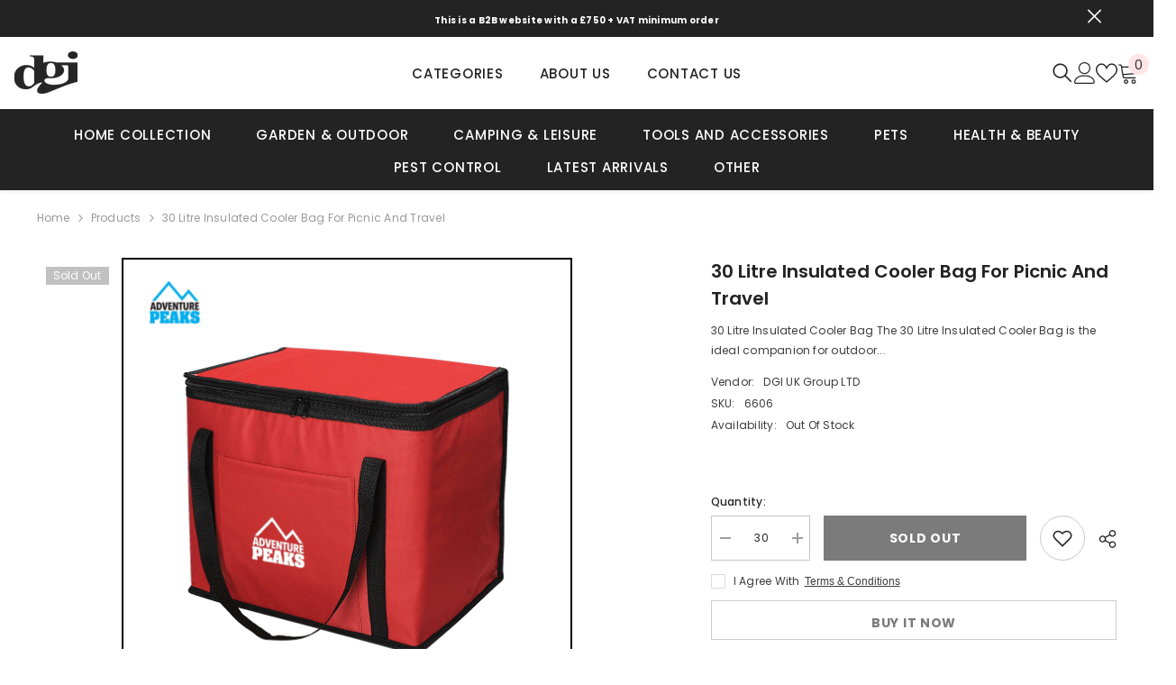

--- FILE ---
content_type: text/html; charset=utf-8
request_url: https://dgigroup.uk/products/30l-cooling-bag-30
body_size: 79839
content:
<!doctype html><html class="no-js" lang="en">
    <head>
      <meta name="google-site-verification" content="E8H4kLkBqvNJKyk-Ntq-HowIUvDD92BhVubAh9hAM0c" />
        <meta charset="utf-8">
        <meta http-equiv="X-UA-Compatible" content="IE=edge">
        <meta name="viewport" content="width=device-width,initial-scale=1">
        <meta name="theme-color" content="">
        <link rel="canonical" href="https://dgigroup.uk/products/30l-cooling-bag-30" canonical-shop-url="https://dgigroup.uk/"><link rel="shortcut icon" href="//dgigroup.uk/cdn/shop/files/favicon_32x32.png?v=1729602356" type="image/png"><link rel="preconnect" href="https://cdn.shopify.com" crossorigin>
        <title>30 Litre Insulated Cooler Bag for Picnic and Travel  &ndash; DGI UK Group LTD</title><meta name="description" content="30 Litre Insulated Cooler Bag The 30 Litre Insulated Cooler Bag is the ideal companion for outdoor activities, ensuring your food and beverages remain cool and fresh for hours. With a spacious 30-litre capacity, this cooler bag is perfect for picnics, beach trips, barbecues, or road trips. Crafted with high-quality mat">

<meta property="og:site_name" content="DGI UK Group LTD">
<meta property="og:url" content="https://dgigroup.uk/products/30l-cooling-bag-30">
<meta property="og:title" content="30 Litre Insulated Cooler Bag for Picnic and Travel">
<meta property="og:type" content="product">
<meta property="og:description" content="30 Litre Insulated Cooler Bag The 30 Litre Insulated Cooler Bag is the ideal companion for outdoor activities, ensuring your food and beverages remain cool and fresh for hours. With a spacious 30-litre capacity, this cooler bag is perfect for picnics, beach trips, barbecues, or road trips. Crafted with high-quality mat"><meta property="og:image" content="http://dgigroup.uk/cdn/shop/files/6606_A_NEW_d2ed2958-3b1e-4a54-9ee4-0c60b508907d.jpg?v=1739633458">
  <meta property="og:image:secure_url" content="https://dgigroup.uk/cdn/shop/files/6606_A_NEW_d2ed2958-3b1e-4a54-9ee4-0c60b508907d.jpg?v=1739633458">
  <meta property="og:image:width" content="2000">
  <meta property="og:image:height" content="2000"><meta property="og:price:amount" content="3.50">
  <meta property="og:price:currency" content="GBP"><meta name="twitter:site" content="@https://"><meta name="twitter:card" content="summary_large_image">
<meta name="twitter:title" content="30 Litre Insulated Cooler Bag for Picnic and Travel">
<meta name="twitter:description" content="30 Litre Insulated Cooler Bag The 30 Litre Insulated Cooler Bag is the ideal companion for outdoor activities, ensuring your food and beverages remain cool and fresh for hours. With a spacious 30-litre capacity, this cooler bag is perfect for picnics, beach trips, barbecues, or road trips. Crafted with high-quality mat">

        <script>window.performance && window.performance.mark && window.performance.mark('shopify.content_for_header.start');</script><meta id="shopify-digital-wallet" name="shopify-digital-wallet" content="/80186507611/digital_wallets/dialog">
<link rel="alternate" type="application/json+oembed" href="https://dgigroup.uk/products/30l-cooling-bag-30.oembed">
<script async="async" src="/checkouts/internal/preloads.js?locale=en-GB"></script>
<script id="shopify-features" type="application/json">{"accessToken":"4bfa8398a1071bcc2ba53408787c2a94","betas":["rich-media-storefront-analytics"],"domain":"dgigroup.uk","predictiveSearch":true,"shopId":80186507611,"locale":"en"}</script>
<script>var Shopify = Shopify || {};
Shopify.shop = "18e9f6.myshopify.com";
Shopify.locale = "en";
Shopify.currency = {"active":"GBP","rate":"1.0"};
Shopify.country = "GB";
Shopify.theme = {"name":"dgi-theme","id":171054104923,"schema_name":"Ella","schema_version":"6.6.1","theme_store_id":null,"role":"main"};
Shopify.theme.handle = "null";
Shopify.theme.style = {"id":null,"handle":null};
Shopify.cdnHost = "dgigroup.uk/cdn";
Shopify.routes = Shopify.routes || {};
Shopify.routes.root = "/";</script>
<script type="module">!function(o){(o.Shopify=o.Shopify||{}).modules=!0}(window);</script>
<script>!function(o){function n(){var o=[];function n(){o.push(Array.prototype.slice.apply(arguments))}return n.q=o,n}var t=o.Shopify=o.Shopify||{};t.loadFeatures=n(),t.autoloadFeatures=n()}(window);</script>
<script id="shop-js-analytics" type="application/json">{"pageType":"product"}</script>
<script defer="defer" async type="module" src="//dgigroup.uk/cdn/shopifycloud/shop-js/modules/v2/client.init-shop-cart-sync_BN7fPSNr.en.esm.js"></script>
<script defer="defer" async type="module" src="//dgigroup.uk/cdn/shopifycloud/shop-js/modules/v2/chunk.common_Cbph3Kss.esm.js"></script>
<script defer="defer" async type="module" src="//dgigroup.uk/cdn/shopifycloud/shop-js/modules/v2/chunk.modal_DKumMAJ1.esm.js"></script>
<script type="module">
  await import("//dgigroup.uk/cdn/shopifycloud/shop-js/modules/v2/client.init-shop-cart-sync_BN7fPSNr.en.esm.js");
await import("//dgigroup.uk/cdn/shopifycloud/shop-js/modules/v2/chunk.common_Cbph3Kss.esm.js");
await import("//dgigroup.uk/cdn/shopifycloud/shop-js/modules/v2/chunk.modal_DKumMAJ1.esm.js");

  window.Shopify.SignInWithShop?.initShopCartSync?.({"fedCMEnabled":true,"windoidEnabled":true});

</script>
<script id="__st">var __st={"a":80186507611,"offset":0,"reqid":"99846d4b-3212-439e-8a63-9dd3766fa7e5-1769822645","pageurl":"dgigroup.uk\/products\/30l-cooling-bag-30","u":"c5ab23405e2e","p":"product","rtyp":"product","rid":8777327083867};</script>
<script>window.ShopifyPaypalV4VisibilityTracking = true;</script>
<script id="captcha-bootstrap">!function(){'use strict';const t='contact',e='account',n='new_comment',o=[[t,t],['blogs',n],['comments',n],[t,'customer']],c=[[e,'customer_login'],[e,'guest_login'],[e,'recover_customer_password'],[e,'create_customer']],r=t=>t.map((([t,e])=>`form[action*='/${t}']:not([data-nocaptcha='true']) input[name='form_type'][value='${e}']`)).join(','),a=t=>()=>t?[...document.querySelectorAll(t)].map((t=>t.form)):[];function s(){const t=[...o],e=r(t);return a(e)}const i='password',u='form_key',d=['recaptcha-v3-token','g-recaptcha-response','h-captcha-response',i],f=()=>{try{return window.sessionStorage}catch{return}},m='__shopify_v',_=t=>t.elements[u];function p(t,e,n=!1){try{const o=window.sessionStorage,c=JSON.parse(o.getItem(e)),{data:r}=function(t){const{data:e,action:n}=t;return t[m]||n?{data:e,action:n}:{data:t,action:n}}(c);for(const[e,n]of Object.entries(r))t.elements[e]&&(t.elements[e].value=n);n&&o.removeItem(e)}catch(o){console.error('form repopulation failed',{error:o})}}const l='form_type',E='cptcha';function T(t){t.dataset[E]=!0}const w=window,h=w.document,L='Shopify',v='ce_forms',y='captcha';let A=!1;((t,e)=>{const n=(g='f06e6c50-85a8-45c8-87d0-21a2b65856fe',I='https://cdn.shopify.com/shopifycloud/storefront-forms-hcaptcha/ce_storefront_forms_captcha_hcaptcha.v1.5.2.iife.js',D={infoText:'Protected by hCaptcha',privacyText:'Privacy',termsText:'Terms'},(t,e,n)=>{const o=w[L][v],c=o.bindForm;if(c)return c(t,g,e,D).then(n);var r;o.q.push([[t,g,e,D],n]),r=I,A||(h.body.append(Object.assign(h.createElement('script'),{id:'captcha-provider',async:!0,src:r})),A=!0)});var g,I,D;w[L]=w[L]||{},w[L][v]=w[L][v]||{},w[L][v].q=[],w[L][y]=w[L][y]||{},w[L][y].protect=function(t,e){n(t,void 0,e),T(t)},Object.freeze(w[L][y]),function(t,e,n,w,h,L){const[v,y,A,g]=function(t,e,n){const i=e?o:[],u=t?c:[],d=[...i,...u],f=r(d),m=r(i),_=r(d.filter((([t,e])=>n.includes(e))));return[a(f),a(m),a(_),s()]}(w,h,L),I=t=>{const e=t.target;return e instanceof HTMLFormElement?e:e&&e.form},D=t=>v().includes(t);t.addEventListener('submit',(t=>{const e=I(t);if(!e)return;const n=D(e)&&!e.dataset.hcaptchaBound&&!e.dataset.recaptchaBound,o=_(e),c=g().includes(e)&&(!o||!o.value);(n||c)&&t.preventDefault(),c&&!n&&(function(t){try{if(!f())return;!function(t){const e=f();if(!e)return;const n=_(t);if(!n)return;const o=n.value;o&&e.removeItem(o)}(t);const e=Array.from(Array(32),(()=>Math.random().toString(36)[2])).join('');!function(t,e){_(t)||t.append(Object.assign(document.createElement('input'),{type:'hidden',name:u})),t.elements[u].value=e}(t,e),function(t,e){const n=f();if(!n)return;const o=[...t.querySelectorAll(`input[type='${i}']`)].map((({name:t})=>t)),c=[...d,...o],r={};for(const[a,s]of new FormData(t).entries())c.includes(a)||(r[a]=s);n.setItem(e,JSON.stringify({[m]:1,action:t.action,data:r}))}(t,e)}catch(e){console.error('failed to persist form',e)}}(e),e.submit())}));const S=(t,e)=>{t&&!t.dataset[E]&&(n(t,e.some((e=>e===t))),T(t))};for(const o of['focusin','change'])t.addEventListener(o,(t=>{const e=I(t);D(e)&&S(e,y())}));const B=e.get('form_key'),M=e.get(l),P=B&&M;t.addEventListener('DOMContentLoaded',(()=>{const t=y();if(P)for(const e of t)e.elements[l].value===M&&p(e,B);[...new Set([...A(),...v().filter((t=>'true'===t.dataset.shopifyCaptcha))])].forEach((e=>S(e,t)))}))}(h,new URLSearchParams(w.location.search),n,t,e,['guest_login'])})(!0,!0)}();</script>
<script integrity="sha256-4kQ18oKyAcykRKYeNunJcIwy7WH5gtpwJnB7kiuLZ1E=" data-source-attribution="shopify.loadfeatures" defer="defer" src="//dgigroup.uk/cdn/shopifycloud/storefront/assets/storefront/load_feature-a0a9edcb.js" crossorigin="anonymous"></script>
<script data-source-attribution="shopify.dynamic_checkout.dynamic.init">var Shopify=Shopify||{};Shopify.PaymentButton=Shopify.PaymentButton||{isStorefrontPortableWallets:!0,init:function(){window.Shopify.PaymentButton.init=function(){};var t=document.createElement("script");t.src="https://dgigroup.uk/cdn/shopifycloud/portable-wallets/latest/portable-wallets.en.js",t.type="module",document.head.appendChild(t)}};
</script>
<script data-source-attribution="shopify.dynamic_checkout.buyer_consent">
  function portableWalletsHideBuyerConsent(e){var t=document.getElementById("shopify-buyer-consent"),n=document.getElementById("shopify-subscription-policy-button");t&&n&&(t.classList.add("hidden"),t.setAttribute("aria-hidden","true"),n.removeEventListener("click",e))}function portableWalletsShowBuyerConsent(e){var t=document.getElementById("shopify-buyer-consent"),n=document.getElementById("shopify-subscription-policy-button");t&&n&&(t.classList.remove("hidden"),t.removeAttribute("aria-hidden"),n.addEventListener("click",e))}window.Shopify?.PaymentButton&&(window.Shopify.PaymentButton.hideBuyerConsent=portableWalletsHideBuyerConsent,window.Shopify.PaymentButton.showBuyerConsent=portableWalletsShowBuyerConsent);
</script>
<script>
  function portableWalletsCleanup(e){e&&e.src&&console.error("Failed to load portable wallets script "+e.src);var t=document.querySelectorAll("shopify-accelerated-checkout .shopify-payment-button__skeleton, shopify-accelerated-checkout-cart .wallet-cart-button__skeleton"),e=document.getElementById("shopify-buyer-consent");for(let e=0;e<t.length;e++)t[e].remove();e&&e.remove()}function portableWalletsNotLoadedAsModule(e){e instanceof ErrorEvent&&"string"==typeof e.message&&e.message.includes("import.meta")&&"string"==typeof e.filename&&e.filename.includes("portable-wallets")&&(window.removeEventListener("error",portableWalletsNotLoadedAsModule),window.Shopify.PaymentButton.failedToLoad=e,"loading"===document.readyState?document.addEventListener("DOMContentLoaded",window.Shopify.PaymentButton.init):window.Shopify.PaymentButton.init())}window.addEventListener("error",portableWalletsNotLoadedAsModule);
</script>

<script type="module" src="https://dgigroup.uk/cdn/shopifycloud/portable-wallets/latest/portable-wallets.en.js" onError="portableWalletsCleanup(this)" crossorigin="anonymous"></script>
<script nomodule>
  document.addEventListener("DOMContentLoaded", portableWalletsCleanup);
</script>

<link id="shopify-accelerated-checkout-styles" rel="stylesheet" media="screen" href="https://dgigroup.uk/cdn/shopifycloud/portable-wallets/latest/accelerated-checkout-backwards-compat.css" crossorigin="anonymous">
<style id="shopify-accelerated-checkout-cart">
        #shopify-buyer-consent {
  margin-top: 1em;
  display: inline-block;
  width: 100%;
}

#shopify-buyer-consent.hidden {
  display: none;
}

#shopify-subscription-policy-button {
  background: none;
  border: none;
  padding: 0;
  text-decoration: underline;
  font-size: inherit;
  cursor: pointer;
}

#shopify-subscription-policy-button::before {
  box-shadow: none;
}

      </style>
<script id="sections-script" data-sections="header-navigation-hamburger,header-navigation-vertical-menu,header-mobile" defer="defer" src="//dgigroup.uk/cdn/shop/t/7/compiled_assets/scripts.js?v=1779"></script>
<script>window.performance && window.performance.mark && window.performance.mark('shopify.content_for_header.end');</script>
        <style>@import url('https://fonts.googleapis.com/css?family=Poppins:300,300i,400,400i,500,500i,600,600i,700,700i,800,800i&display=swap');
                :root {
        --font-family-1: Poppins;
        --font-family-2: Poppins;

        /* Settings Body */--font-body-family: Poppins;--font-body-size: 12px;--font-body-weight: 400;--body-line-height: 22px;--body-letter-spacing: .02em;

        /* Settings Heading */--font-heading-family: Poppins;--font-heading-size: 16px;--font-heading-weight: 700;--font-heading-style: normal;--heading-line-height: 24px;--heading-letter-spacing: .05em;--heading-text-transform: uppercase;--heading-border-height: 2px;

        /* Menu Lv1 */--font-menu-lv1-family: Poppins;--font-menu-lv1-size: 14px;--font-menu-lv1-weight: 700;--menu-lv1-line-height: 22px;--menu-lv1-letter-spacing: .05em;--menu-lv1-text-transform: uppercase;

        /* Menu Lv2 */--font-menu-lv2-family: Poppins;--font-menu-lv2-size: 12px;--font-menu-lv2-weight: 400;--menu-lv2-line-height: 22px;--menu-lv2-letter-spacing: .02em;--menu-lv2-text-transform: capitalize;

        /* Menu Lv3 */--font-menu-lv3-family: Poppins;--font-menu-lv3-size: 12px;--font-menu-lv3-weight: 400;--menu-lv3-line-height: 22px;--menu-lv3-letter-spacing: .02em;--menu-lv3-text-transform: capitalize;

        /* Mega Menu Lv2 */--font-mega-menu-lv2-family: Poppins;--font-mega-menu-lv2-size: 12px;--font-mega-menu-lv2-weight: 600;--font-mega-menu-lv2-style: normal;--mega-menu-lv2-line-height: 22px;--mega-menu-lv2-letter-spacing: .02em;--mega-menu-lv2-text-transform: uppercase;

        /* Mega Menu Lv3 */--font-mega-menu-lv3-family: Poppins;--font-mega-menu-lv3-size: 12px;--font-mega-menu-lv3-weight: 400;--mega-menu-lv3-line-height: 22px;--mega-menu-lv3-letter-spacing: .02em;--mega-menu-lv3-text-transform: capitalize;

        /* Product Card Title */--product-title-font: Poppins;--product-title-font-size : 12px;--product-title-font-weight : 400;--product-title-line-height: 22px;--product-title-letter-spacing: .02em;--product-title-line-text : 2;--product-title-text-transform : capitalize;--product-title-margin-bottom: 10px;

        /* Product Card Vendor */--product-vendor-font: Poppins;--product-vendor-font-size : 12px;--product-vendor-font-weight : 400;--product-vendor-font-style : normal;--product-vendor-line-height: 22px;--product-vendor-letter-spacing: .02em;--product-vendor-text-transform : uppercase;--product-vendor-margin-bottom: 0px;--product-vendor-margin-top: 0px;

        /* Product Card Price */--product-price-font: Poppins;--product-price-font-size : 14px;--product-price-font-weight : 600;--product-price-line-height: 22px;--product-price-letter-spacing: .02em;--product-price-margin-top: 0px;--product-price-margin-bottom: 13px;

        /* Product Card Badge */--badge-font: Poppins;--badge-font-size : 12px;--badge-font-weight : 400;--badge-text-transform : capitalize;--badge-letter-spacing: .02em;--badge-line-height: 20px;--badge-border-radius: 0px;--badge-padding-top: 0px;--badge-padding-bottom: 0px;--badge-padding-left-right: 8px;--badge-postion-top: 0px;--badge-postion-left-right: 0px;

        /* Product Quickview */
        --product-quickview-font-size : 12px; --product-quickview-line-height: 23px; --product-quickview-border-radius: 1px; --product-quickview-padding-top: 0px; --product-quickview-padding-bottom: 0px; --product-quickview-padding-left-right: 7px; --product-quickview-sold-out-product: #e95144;--product-quickview-box-shadow: none;/* Blog Card Tile */--blog-title-font: Poppins;--blog-title-font-size : 18px; --blog-title-font-weight : 700; --blog-title-line-height: 29px; --blog-title-letter-spacing: .09em; --blog-title-text-transform : uppercase;

        /* Blog Card Info (Date, Author) */--blog-info-font: Poppins;--blog-info-font-size : 14px; --blog-info-font-weight : 400; --blog-info-line-height: 20px; --blog-info-letter-spacing: .02em; --blog-info-text-transform : uppercase;

        /* Button 1 */--btn-1-font-family: Poppins;--btn-1-font-size: 14px; --btn-1-font-weight: 700; --btn-1-text-transform: uppercase; --btn-1-line-height: 22px; --btn-1-letter-spacing: .05em; --btn-1-text-align: center; --btn-1-border-radius: 0px; --btn-1-border-width: 1px; --btn-1-border-style: solid; --btn-1-padding-top: 10px; --btn-1-padding-bottom: 10px; --btn-1-horizontal-length: 0px; --btn-1-vertical-length: 0px; --btn-1-blur-radius: 0px; --btn-1-spread: 0px;
        --btn-1-all-bg-opacity-hover: rgba(0, 0, 0, 0.5);--btn-1-inset: ;/* Button 2 */--btn-2-font-family: Poppins;--btn-2-font-size: 18px; --btn-2-font-weight: 700; --btn-2-text-transform: uppercase; --btn-2-line-height: 23px; --btn-2-letter-spacing: .05em; --btn-2-text-align: right; --btn-2-border-radius: 6px; --btn-2-border-width: 1px; --btn-2-border-style: solid; --btn-2-padding-top: 20px; --btn-2-padding-bottom: 20px; --btn-2-horizontal-length: 0px; --btn-2-vertical-length: 0px; --btn-2-blur-radius: 0px; --btn-2-spread: 0px;
        --btn-2-all-bg-opacity: rgba(25, 145, 226, 0.5);--btn-2-all-bg-opacity-hover: rgba(0, 0, 0, 0.5);--btn-2-inset: ;/* Button 3 */--btn-3-font-family: Poppins;--btn-3-font-size: 14px; --btn-3-font-weight: 700; --btn-3-text-transform: uppercase; --btn-3-line-height: 22px; --btn-3-letter-spacing: .05em; --btn-3-text-align: center; --btn-3-border-radius: 0px; --btn-3-border-width: 1px; --btn-3-border-style: solid; --btn-3-padding-top: 10px; --btn-3-padding-bottom: 10px; --btn-3-horizontal-length: 0px; --btn-3-vertical-length: 0px; --btn-3-blur-radius: 0px; --btn-3-spread: 0px;
        --btn-3-all-bg-opacity: rgba(0, 0, 0, 0.1);--btn-3-all-bg-opacity-hover: rgba(0, 0, 0, 0.1);--btn-3-inset: ;/* Footer Heading */--footer-heading-font-family: Poppins;--footer-heading-font-size : 15px; --footer-heading-font-weight : 600; --footer-heading-line-height : 22px; --footer-heading-letter-spacing : .05em; --footer-heading-text-transform : uppercase;

        /* Footer Link */--footer-link-font-family: Poppins;--footer-link-font-size : 12px; --footer-link-font-weight : ; --footer-link-line-height : 28px; --footer-link-letter-spacing : .02em; --footer-link-text-transform : capitalize;

        /* Page Title */--font-page-title-family: Poppins;--font-page-title-size: 20px; --font-page-title-weight: 700; --font-page-title-style: normal; --page-title-line-height: 20px; --page-title-letter-spacing: .05em; --page-title-text-transform: uppercase;

        /* Font Product Tab Title */
        --font-tab-type-1: Poppins; --font-tab-type-2: Poppins;

        /* Text Size */
        --text-size-font-size : 16px; --text-size-font-weight : 400; --text-size-line-height : 22px; --text-size-letter-spacing : 0; --text-size-text-transform : uppercase; --text-size-color : #787878;

        /* Font Weight */
        --font-weight-normal: 400; --font-weight-medium: 500; --font-weight-semibold: 600; --font-weight-bold: 700; --font-weight-bolder: 800; --font-weight-black: 900;

        /* Radio Button */
        --form-label-checkbox-before-bg: #fff; --form-label-checkbox-before-border: #cecece; --form-label-checkbox-before-bg-checked: #000;

        /* Conatiner */
        --body-custom-width-container: 1600px;

        /* Layout Boxed */
        --color-background-layout-boxed: #f8f8f8;/* Arrow */
        --position-horizontal-slick-arrow: 0;

        /* General Color*/
        --color-text: #232323; --color-text2: #969696; --color-global: #232323; --color-white: #FFFFFF; --color-grey: #868686; --color-black: #202020; --color-base-text-rgb: 35, 35, 35; --color-base-text2-rgb: 150, 150, 150; --color-background: #ffffff; --color-background-rgb: 255, 255, 255; --color-background-overylay: rgba(255, 255, 255, 0.9); --color-base-accent-text: ; --color-base-accent-1: ; --color-base-accent-2: ; --color-link: #232323; --color-link-hover: #232323; --color-error: #D93333; --color-error-bg: #FCEEEE; --color-success: #5A5A5A; --color-success-bg: #DFF0D8; --color-info: #202020; --color-info-bg: #FFF2DD; --color-link-underline: rgba(35, 35, 35, 0.5); --color-breadcrumb: #999999; --colors-breadcrumb-hover: #232323;--colors-breadcrumb-active: #999999; --border-global: #e6e6e6; --bg-global: #fafafa; --bg-planceholder: #fafafa; --color-warning: #fff; --bg-warning: #e0b252; --color-background-10 : #e9e9e9; --color-background-20 : #d3d3d3; --color-background-30 : #bdbdbd; --color-background-50 : #919191; --color-background-global : #919191;

        /* Arrow Color */
        --arrow-color: #323232; --arrow-background-color: #fff; --arrow-border-color: #ccc;--arrow-color-hover: #323232;--arrow-background-color-hover: #f8f8f8;--arrow-border-color-hover: #f8f8f8;--arrow-width: 35px;--arrow-height: 35px;--arrow-size: px;--arrow-size-icon: 17px;--arrow-border-radius: 50%;--arrow-border-width: 1px;--arrow-width-half: -17px;

        /* Pagination Color */
        --pagination-item-color: #3c3c3c; --pagination-item-color-active: #3c3c3c; --pagination-item-bg-color: #fff;--pagination-item-bg-color-active: #fff;--pagination-item-border-color: #fff;--pagination-item-border-color-active: #ffffff;--pagination-arrow-color: #3c3c3c;--pagination-arrow-color-active: #3c3c3c;--pagination-arrow-bg-color: #fff;--pagination-arrow-bg-color-active: #fff;--pagination-arrow-border-color: #fff;--pagination-arrow-border-color-active: #fff;

        /* Dots Color */
        --dots-color: transparent;--dots-border-color: #323232;--dots-color-active: #323232;--dots-border-color-active: #323232;--dots-style2-background-opacity: #00000050;--dots-width: 12px;--dots-height: 12px;

        /* Button Color */
        --btn-1-color: #FFFFFF;--btn-1-bg: #232323;--btn-1-border: #232323;--btn-1-color-hover: #232323;--btn-1-bg-hover: #ffffff;--btn-1-border-hover: #232323;
        --btn-2-color: #232323;--btn-2-bg: #FFFFFF;--btn-2-border: #727272;--btn-2-color-hover: #FFFFFF;--btn-2-bg-hover: #232323;--btn-2-border-hover: #232323;
        --btn-3-color: #FFFFFF;--btn-3-bg: #e9514b;--btn-3-border: #e9514b;--btn-3-color-hover: #ffffff;--btn-3-bg-hover: #e9514b;--btn-3-border-hover: #e9514b;
        --anchor-transition: all ease .3s;--bg-white: #ffffff;--bg-black: #000000;--bg-grey: #808080;--icon: var(--color-text);--text-cart: #3c3c3c;--duration-short: 100ms;--duration-default: 350ms;--duration-long: 500ms;--form-input-bg: #ffffff;--form-input-border: #c7c7c7;--form-input-color: #232323;--form-input-placeholder: #868686;--form-label: #232323;

        --new-badge-color: #232323;--new-badge-bg: #FFFFFF;--sale-badge-color: #ffffff;--sale-badge-bg: #e95144;--sold-out-badge-color: #ffffff;--sold-out-badge-bg: #c1c1c1;--custom-badge-color: #ffffff;--custom-badge-bg: #ffbb49;--bundle-badge-color: #ffffff;--bundle-badge-bg: #232323;
        
        --product-title-color : #232323;--product-title-color-hover : #232323;--product-vendor-color : #969696;--product-price-color : #232323;--product-sale-price-color : #e95144;--product-compare-price-color : #969696;--product-countdown-color : #c12e48;--product-countdown-bg-color : #ffffff;

        --product-swatch-border : #cbcbcb;--product-swatch-border-active : #232323;--product-swatch-width : 40px;--product-swatch-height : 40px;--product-swatch-border-radius : 0px;--product-swatch-color-width : 40px;--product-swatch-color-height : 40px;--product-swatch-color-border-radius : 20px;

        --product-wishlist-color : #000000;--product-wishlist-bg : #ffffff;--product-wishlist-border : transparent;--product-wishlist-color-added : #ffffff;--product-wishlist-bg-added : #000000;--product-wishlist-border-added : transparent;--product-compare-color : #000000;--product-compare-bg : #FFFFFF;--product-compare-color-added : #D12442; --product-compare-bg-added : #FFFFFF; --product-hot-stock-text-color : #d62828; --product-quick-view-color : #000000; --product-cart-image-fit : unset; --product-title-variant-font-size: 10px;--product-quick-view-bg : #FFFFFF;--product-quick-view-bg-above-button: rgba(255, 255, 255, 0.7);--product-quick-view-color-hover : #FFFFFF;--product-quick-view-bg-hover : #000000;--product-action-color : #232323;--product-action-bg : #ffffff;--product-action-border : #000000;--product-action-color-hover : #FFFFFF;--product-action-bg-hover : #232323;--product-action-border-hover : #232323;

        /* Multilevel Category Filter */
        --color-label-multiLevel-categories: #232323;--bg-label-multiLevel-categories: #fff;--color-button-multiLevel-categories: #fff;--bg-button-multiLevel-categories: #ff8b21;--border-button-multiLevel-categories: transparent;--hover-color-button-multiLevel-categories: #fff;--hover-bg-button-multiLevel-categories: #ff8b21;--cart-item-bg : #ffffff;--cart-item-border : #e8e8e8;--cart-item-border-width : 1px;--cart-item-border-style : solid;--free-shipping-height : 10px;--free-shipping-border-radius : 20px;--free-shipping-color : #727272; --free-shipping-bg : #ededed;--free-shipping-bg-1: #e95144;--free-shipping-bg-2: #ffc206;--free-shipping-bg-3: #69c69c;--free-shipping-bg-4: #69c69c; --free-shipping-min-height : 20.0px;--w-product-swatch-custom: 30px;--h-product-swatch-custom: 30px;--w-product-swatch-custom-mb: 20px;--h-product-swatch-custom-mb: 20px;--font-size-product-swatch-more: 12px;--swatch-border : #cbcbcb;--swatch-border-active : #232323;

        --variant-size: #232323;--variant-size-border: #e7e7e7;--variant-size-bg: #ffffff;--variant-size-hover: #ffffff;--variant-size-border-hover: #232323;--variant-size-bg-hover: #232323;--variant-bg : #ffffff; --variant-color : #232323; --variant-bg-active : #ffffff; --variant-color-active : #232323;

        --fontsize-text-social: 12px;
        --page-content-distance: 64px;--sidebar-content-distance: 40px;--button-transition-ease: cubic-bezier(.25,.46,.45,.94);

        /* Loading Spinner Color */
        --spinner-top-color: #fc0; --spinner-right-color: #4dd4c6; --spinner-bottom-color: #f00; --spinner-left-color: #f6f6f6;

        /* Product Card Marquee */
        --product-marquee-background-color: ;--product-marquee-text-color: #FFFFFF;--product-marquee-text-size: 14px;--product-marquee-text-mobile-size: 14px;--product-marquee-text-weight: 400;--product-marquee-text-transform: none;--product-marquee-text-style: italic;--product-marquee-speed: ; --product-marquee-line-height: calc(var(--product-marquee-text-mobile-size) * 1.5);
    }
</style>
        <link href="//dgigroup.uk/cdn/shop/t/7/assets/base.css?v=55546969115472667391740664758" rel="stylesheet" type="text/css" media="all" />
<link href="//dgigroup.uk/cdn/shop/t/7/assets/animated.css?v=91884483947907798981721735223" rel="stylesheet" type="text/css" media="all" />
<link href="//dgigroup.uk/cdn/shop/t/7/assets/component-card.css?v=105615536702400533911721735223" rel="stylesheet" type="text/css" media="all" />
<link href="//dgigroup.uk/cdn/shop/t/7/assets/component-loading-overlay.css?v=23413779889692260311721735224" rel="stylesheet" type="text/css" media="all" />
<link href="//dgigroup.uk/cdn/shop/t/7/assets/component-loading-banner.css?v=54989585009056051491721735224" rel="stylesheet" type="text/css" media="all" />
<link href="//dgigroup.uk/cdn/shop/t/7/assets/component-quick-cart.css?v=63370866881490003141721735224" rel="stylesheet" type="text/css" media="all" />
<link rel="stylesheet" href="//dgigroup.uk/cdn/shop/t/7/assets/vendor.css?v=164616260963476715651721735226" media="print" onload="this.media='all'">
<noscript><link href="//dgigroup.uk/cdn/shop/t/7/assets/vendor.css?v=164616260963476715651721735226" rel="stylesheet" type="text/css" media="all" /></noscript>


	<link href="//dgigroup.uk/cdn/shop/t/7/assets/component-card-02.css?v=149569541520816267171721735223" rel="stylesheet" type="text/css" media="all" />


<link href="//dgigroup.uk/cdn/shop/t/7/assets/component-predictive-search.css?v=110628222596022886011721735224" rel="stylesheet" type="text/css" media="all" />
<link rel="stylesheet" href="//dgigroup.uk/cdn/shop/t/7/assets/component-newsletter.css?v=111617043413587308161721735224" media="print" onload="this.media='all'">
<link rel="stylesheet" href="//dgigroup.uk/cdn/shop/t/7/assets/component-slider.css?v=37888473738646685221721735224" media="print" onload="this.media='all'">
<link rel="stylesheet" href="//dgigroup.uk/cdn/shop/t/7/assets/component-list-social.css?v=102044711114163579551721735224" media="print" onload="this.media='all'"><noscript><link href="//dgigroup.uk/cdn/shop/t/7/assets/component-newsletter.css?v=111617043413587308161721735224" rel="stylesheet" type="text/css" media="all" /></noscript>
<noscript><link href="//dgigroup.uk/cdn/shop/t/7/assets/component-slider.css?v=37888473738646685221721735224" rel="stylesheet" type="text/css" media="all" /></noscript>
<noscript><link href="//dgigroup.uk/cdn/shop/t/7/assets/component-list-social.css?v=102044711114163579551721735224" rel="stylesheet" type="text/css" media="all" /></noscript>

<style type="text/css">
	.nav-title-mobile {display: none;}.list-menu--disclosure{display: none;position: absolute;min-width: 100%;width: 22rem;background-color: var(--bg-white);box-shadow: 0 1px 4px 0 rgb(0 0 0 / 15%);padding: 5px 0 5px 20px;opacity: 0;visibility: visible;pointer-events: none;transition: opacity var(--duration-default) ease, transform var(--duration-default) ease;}.list-menu--disclosure-2{margin-left: calc(100% - 15px);z-index: 2;top: -5px;}.list-menu--disclosure:focus {outline: none;}.list-menu--disclosure.localization-selector {max-height: 18rem;overflow: auto;width: 10rem;padding: 0.5rem;}.js menu-drawer > details > summary::before, .js menu-drawer > details[open]:not(.menu-opening) > summary::before {content: '';position: absolute;cursor: default;width: 100%;height: calc(100vh - 100%);height: calc(var(--viewport-height, 100vh) - (var(--header-bottom-position, 100%)));top: 100%;left: 0;background: var(--color-foreground-50);opacity: 0;visibility: hidden;z-index: 2;transition: opacity var(--duration-default) ease,visibility var(--duration-default) ease;}menu-drawer > details[open] > summary::before {visibility: visible;opacity: 1;}.menu-drawer {position: absolute;transform: translateX(-100%);visibility: hidden;z-index: 3;left: 0;top: 100%;width: 100%;max-width: calc(100vw - 4rem);padding: 0;border: 0.1rem solid var(--color-background-10);border-left: 0;border-bottom: 0;background-color: var(--bg-white);overflow-x: hidden;}.js .menu-drawer {height: calc(100vh - 100%);height: calc(var(--viewport-height, 100vh) - (var(--header-bottom-position, 100%)));}.js details[open] > .menu-drawer, .js details[open] > .menu-drawer__submenu {transition: transform var(--duration-default) ease, visibility var(--duration-default) ease;}.no-js details[open] > .menu-drawer, .js details[open].menu-opening > .menu-drawer, details[open].menu-opening > .menu-drawer__submenu {transform: translateX(0);visibility: visible;}@media screen and (min-width: 750px) {.menu-drawer {width: 40rem;}.no-js .menu-drawer {height: auto;}}.menu-drawer__inner-container {position: relative;height: 100%;}.menu-drawer__navigation-container {display: grid;grid-template-rows: 1fr auto;align-content: space-between;overflow-y: auto;height: 100%;}.menu-drawer__navigation {padding: 0 0 5.6rem 0;}.menu-drawer__inner-submenu {height: 100%;overflow-x: hidden;overflow-y: auto;}.no-js .menu-drawer__navigation {padding: 0;}.js .menu-drawer__menu li {width: 100%;border-bottom: 1px solid #e6e6e6;overflow: hidden;}.menu-drawer__menu-item{line-height: var(--body-line-height);letter-spacing: var(--body-letter-spacing);padding: 10px 20px 10px 15px;cursor: pointer;display: flex;align-items: center;justify-content: space-between;}.menu-drawer__menu-item .label{display: inline-block;vertical-align: middle;font-size: calc(var(--font-body-size) - 4px);font-weight: var(--font-weight-normal);letter-spacing: var(--body-letter-spacing);height: 20px;line-height: 20px;margin: 0 0 0 10px;padding: 0 5px;text-transform: uppercase;text-align: center;position: relative;}.menu-drawer__menu-item .label:before{content: "";position: absolute;border: 5px solid transparent;top: 50%;left: -9px;transform: translateY(-50%);}.menu-drawer__menu-item > .icon{width: 24px;height: 24px;margin: 0 10px 0 0;}.menu-drawer__menu-item > .symbol {position: absolute;right: 20px;top: 50%;transform: translateY(-50%);display: flex;align-items: center;justify-content: center;font-size: 0;pointer-events: none;}.menu-drawer__menu-item > .symbol .icon{width: 14px;height: 14px;opacity: .6;}.menu-mobile-icon .menu-drawer__menu-item{justify-content: flex-start;}.no-js .menu-drawer .menu-drawer__menu-item > .symbol {display: none;}.js .menu-drawer__submenu {position: absolute;top: 0;width: 100%;bottom: 0;left: 0;background-color: var(--bg-white);z-index: 1;transform: translateX(100%);visibility: hidden;}.js .menu-drawer__submenu .menu-drawer__submenu {overflow-y: auto;}.menu-drawer__close-button {display: block;width: 100%;padding: 10px 15px;background-color: transparent;border: none;background: #f6f8f9;position: relative;}.menu-drawer__close-button .symbol{position: absolute;top: auto;left: 20px;width: auto;height: 22px;z-index: 10;display: flex;align-items: center;justify-content: center;font-size: 0;pointer-events: none;}.menu-drawer__close-button .icon {display: inline-block;vertical-align: middle;width: 18px;height: 18px;transform: rotate(180deg);}.menu-drawer__close-button .text{max-width: calc(100% - 50px);white-space: nowrap;overflow: hidden;text-overflow: ellipsis;display: inline-block;vertical-align: top;width: 100%;margin: 0 auto;}.no-js .menu-drawer__close-button {display: none;}.menu-drawer__utility-links {padding: 2rem;}.menu-drawer__account {display: inline-flex;align-items: center;text-decoration: none;padding: 1.2rem;margin-left: -1.2rem;font-size: 1.4rem;}.menu-drawer__account .icon-account {height: 2rem;width: 2rem;margin-right: 1rem;}.menu-drawer .list-social {justify-content: flex-start;margin-left: -1.25rem;margin-top: 2rem;}.menu-drawer .list-social:empty {display: none;}.menu-drawer .list-social__link {padding: 1.3rem 1.25rem;}

	/* Style General */
	.d-block{display: block}.d-inline-block{display: inline-block}.d-flex{display: flex}.d-none {display: none}.d-grid{display: grid}.ver-alg-mid {vertical-align: middle}.ver-alg-top{vertical-align: top}
	.flex-jc-start{justify-content:flex-start}.flex-jc-end{justify-content:flex-end}.flex-jc-center{justify-content:center}.flex-jc-between{justify-content:space-between}.flex-jc-stretch{justify-content:stretch}.flex-align-start{align-items: flex-start}.flex-align-center{align-items: center}.flex-align-end{align-items: flex-end}.flex-align-stretch{align-items:stretch}.flex-wrap{flex-wrap: wrap}.flex-nowrap{flex-wrap: nowrap}.fd-row{flex-direction:row}.fd-row-reverse{flex-direction:row-reverse}.fd-column{flex-direction:column}.fd-column-reverse{flex-direction:column-reverse}.fg-0{flex-grow:0}.fs-0{flex-shrink:0}.gap-15{gap:15px}.gap-30{gap:30px}.gap-col-30{column-gap:30px}
	.p-relative{position:relative}.p-absolute{position:absolute}.p-static{position:static}.p-fixed{position:fixed;}
	.zi-1{z-index:1}.zi-2{z-index:2}.zi-3{z-index:3}.zi-5{z-index:5}.zi-6{z-index:6}.zi-7{z-index:7}.zi-9{z-index:9}.zi-10{z-index:10}.zi-99{z-index:99} .zi-100{z-index:100} .zi-101{z-index:101}
	.top-0{top:0}.top-100{top:100%}.top-auto{top:auto}.left-0{left:0}.left-auto{left:auto}.right-0{right:0}.right-auto{right:auto}.bottom-0{bottom:0}
	.middle-y{top:50%;transform:translateY(-50%)}.middle-x{left:50%;transform:translateX(-50%)}
	.opacity-0{opacity:0}.opacity-1{opacity:1}
	.o-hidden{overflow:hidden}.o-visible{overflow:visible}.o-unset{overflow:unset}.o-x-hidden{overflow-x:hidden}.o-y-auto{overflow-y:auto;}
	.pt-0{padding-top:0}.pt-2{padding-top:2px}.pt-5{padding-top:5px}.pt-10{padding-top:10px}.pt-10-imp{padding-top:10px !important}.pt-12{padding-top:12px}.pt-16{padding-top:16px}.pt-20{padding-top:20px}.pt-24{padding-top:24px}.pt-30{padding-top:30px}.pt-32{padding-top:32px}.pt-36{padding-top:36px}.pt-48{padding-top:48px}.pb-0{padding-bottom:0}.pb-5{padding-bottom:5px}.pb-10{padding-bottom:10px}.pb-10-imp{padding-bottom:10px !important}.pb-12{padding-bottom:12px}.pb-15{padding-bottom:15px}.pb-16{padding-bottom:16px}.pb-18{padding-bottom:18px}.pb-20{padding-bottom:20px}.pb-24{padding-bottom:24px}.pb-32{padding-bottom:32px}.pb-40{padding-bottom:40px}.pb-48{padding-bottom:48px}.pb-50{padding-bottom:50px}.pb-80{padding-bottom:80px}.pb-84{padding-bottom:84px}.pr-0{padding-right:0}.pr-5{padding-right: 5px}.pr-10{padding-right:10px}.pr-20{padding-right:20px}.pr-24{padding-right:24px}.pr-30{padding-right:30px}.pr-36{padding-right:36px}.pr-80{padding-right:80px}.pl-0{padding-left:0}.pl-12{padding-left:12px}.pl-20{padding-left:20px}.pl-24{padding-left:24px}.pl-36{padding-left:36px}.pl-48{padding-left:48px}.pl-52{padding-left:52px}.pl-80{padding-left:80px}.p-zero{padding:0}
	.m-lr-auto{margin:0 auto}.m-zero{margin:0}.ml-auto{margin-left:auto}.ml-0{margin-left:0}.ml-5{margin-left:5px}.ml-15{margin-left:15px}.ml-20{margin-left:20px}.ml-30{margin-left:30px}.mr-auto{margin-right:auto}.mr-0{margin-right:0}.mr-5{margin-right:5px}.mr-10{margin-right:10px}.mr-20{margin-right:20px}.mr-30{margin-right:30px}.mt-0{margin-top: 0}.mt-10{margin-top: 10px}.mt-15{margin-top: 15px}.mt-20{margin-top: 20px}.mt-25{margin-top: 25px}.mt-30{margin-top: 30px}.mt-40{margin-top: 40px}.mt-45{margin-top: 45px}.mb-0{margin-bottom: 0}.mb-5{margin-bottom: 5px}.mb-10{margin-bottom: 10px}.mb-15{margin-bottom: 15px}.mb-18{margin-bottom: 18px}.mb-20{margin-bottom: 20px}.mb-30{margin-bottom: 30px}
	.h-0{height:0}.h-100{height:100%}.h-100v{height:100vh}.h-auto{height:auto}.mah-100{max-height:100%}.mih-15{min-height: 15px}.mih-none{min-height: unset}.lih-15{line-height: 15px}
	.w-50pc{width:50%}.w-100{width:100%}.w-100v{width:100vw}.maw-100{max-width:100%}.maw-300{max-width:300px}.maw-480{max-width: 480px}.maw-780{max-width: 780px}.w-auto{width:auto}.minw-auto{min-width: auto}.min-w-100{min-width: 100px}
	.float-l{float:left}.float-r{float:right}
	.b-zero{border:none}.br-50p{border-radius:50%}.br-zero{border-radius:0}.br-2{border-radius:2px}.bg-none{background: none}
	.stroke-w-0{stroke-width: 0px}.stroke-w-1h{stroke-width: 0.5px}.stroke-w-1{stroke-width: 1px}.stroke-w-3{stroke-width: 3px}.stroke-w-5{stroke-width: 5px}.stroke-w-7 {stroke-width: 7px}.stroke-w-10 {stroke-width: 10px}.stroke-w-12 {stroke-width: 12px}.stroke-w-15 {stroke-width: 15px}.stroke-w-20 {stroke-width: 20px}.stroke-w-25 {stroke-width: 25px}.stroke-w-30{stroke-width: 30px}.stroke-w-32 {stroke-width: 32px}.stroke-w-40 {stroke-width: 40px}
	.w-21{width: 21px}.w-23{width: 23px}.w-24{width: 24px}.h-22{height: 22px}.h-23{height: 23px}.h-24{height: 24px}.w-h-16{width: 16px;height: 16px}.w-h-17{width: 17px;height: 17px}.w-h-18 {width: 18px;height: 18px}.w-h-19{width: 19px;height: 19px}.w-h-20 {width: 20px;height: 20px}.w-h-21{width: 21px;height: 21px}.w-h-22 {width: 22px;height: 22px}.w-h-23{width: 23px;height: 23px}.w-h-24 {width: 24px;height: 24px}.w-h-25 {width: 25px;height: 25px}.w-h-26 {width: 26px;height: 26px}.w-h-27 {width: 27px;height: 27px}.w-h-28 {width: 28px;height: 28px}.w-h-29 {width: 29px;height: 29px}.w-h-30 {width: 30px;height: 30px}.w-h-31 {width: 31px;height: 31px}.w-h-32 {width: 32px;height: 32px}.w-h-33 {width: 33px;height: 33px}.w-h-34 {width: 34px;height: 34px}.w-h-35 {width: 35px;height: 35px}.w-h-36 {width: 36px;height: 36px}.w-h-37 {width: 37px;height: 37px}
	.txt-d-none{text-decoration:none}.txt-d-underline{text-decoration:underline}.txt-u-o-1{text-underline-offset: 1px}.txt-u-o-2{text-underline-offset: 2px}.txt-u-o-3{text-underline-offset: 3px}.txt-u-o-4{text-underline-offset: 4px}.txt-u-o-5{text-underline-offset: 5px}.txt-u-o-6{text-underline-offset: 6px}.txt-u-o-8{text-underline-offset: 8px}.txt-u-o-12{text-underline-offset: 12px}.txt-t-up{text-transform:uppercase}.txt-t-cap{text-transform:capitalize}
	.ft-0{font-size: 0}.ft-16{font-size: 16px}.ls-0{letter-spacing: 0}.ls-02{letter-spacing: 0.2em}.ls-05{letter-spacing: 0.5em}.ft-i{font-style: italic}
	.button-effect svg{transition: 0.3s}.button-effect:hover svg{transform: rotate(180deg)}
	.icon-effect:hover svg {transform: scale(1.15)}.icon-effect:hover .icon-search-1 {transform: rotate(-90deg) scale(1.15)}
	.link-effect > span:after, .link-effect > .text__icon:after{content: "";position: absolute;bottom: -2px;left: 0;height: 1px;width: 100%;transform: scaleX(0);transition: transform var(--duration-default) ease-out;transform-origin: right}
	.link-effect > .text__icon:after{ bottom: 0 }
	.link-effect > span:hover:after, .link-effect > .text__icon:hover:after{transform: scaleX(1);transform-origin: left}
	@media (min-width: 1025px){
		.pl-lg-80{padding-left:80px}.pr-lg-80{padding-right:80px}
	}
</style>
        <script src="//dgigroup.uk/cdn/shop/t/7/assets/vendor.js?v=37601539231953232631721735226" type="text/javascript"></script>
<script src="//dgigroup.uk/cdn/shop/t/7/assets/global.js?v=118703033798460989741721735225" type="text/javascript"></script>
<script src="//dgigroup.uk/cdn/shop/t/7/assets/lazysizes.min.js?v=122719776364282065531721735225" type="text/javascript"></script>
<!-- <script src="//dgigroup.uk/cdn/shop/t/7/assets/menu.js?v=49849284315874639661721735225" type="text/javascript"></script> --><script src="//dgigroup.uk/cdn/shop/t/7/assets/predictive-search.js?v=124506955346823196171721735225" defer="defer"></script>

<script>
    window.lazySizesConfig = window.lazySizesConfig || {};
    lazySizesConfig.loadMode = 1;
    window.lazySizesConfig.init = false;
    lazySizes.init();

    window.rtl_slick = false;
    window.mobile_menu = 'default';
    window.money_format = '£{{amount}}';
    window.shop_currency = 'GBP';
    window.currencySymbol ="£";
    window.show_multiple_currencies = false;
    window.routes = {
        root: '',
        cart: '/cart',
        cart_add_url: '/cart/add',
        cart_change_url: '/cart/change',
        cart_update_url: '/cart/update',
        collection_all: '/collections/all',
        predictive_search_url: '/search/suggest',
        search_url: '/search'
    }; 
    window.button_load_more = {
        default: `Show more`,
        loading: `Loading...`,
        view_all: `View All Collection`,
        no_more: `No More Product`
    };
    window.after_add_to_cart = {
        type: 'quick_cart',
        message: `is added to your shopping cart.`
    };
    window.variant_image_group_quick_view = false;
    window.quick_view = {
        show: true,
        show_mb: true
    };
    window.quick_shop = {
        show: true,
        see_details: `View Full Details`,
    };
    window.quick_cart = {
        show: true
    };
    window.cartStrings = {
        error: `There was an error while updating your cart. Please try again.`,
        quantityError: `You can only add [quantity] of this item to your cart.`,
        addProductOutQuantity: `You can only add [maxQuantity] of this product to your cart`,
        addProductOutQuantity2: `The quantity of this product is insufficient.`,
        cartErrorMessage: `Translation missing: en.sections.cart.cart_quantity_error_prefix`,
        soldoutText: `sold out`,
        alreadyText: `all`,
        items: `items`,
        item: `item`,
    };
    window.variantStrings = {
        addToCart: `Add to cart`,
        addingToCart: `Adding to cart...`,
        addedToCart: `Added to cart`,
        submit: `Submit`,
        soldOut: `Sold out`,
        unavailable: `Unavailable`,
        soldOut_message: `This variant is sold out!`,
        unavailable_message: `This variant is unavailable!`,
        addToCart_message: `You must select at least one products to add!`,
        select: `Select Options`,
        preOrder: `Pre-Order`,
        add: `Add`,
        unavailable_with_option: `[value] (Unavailable)`,
        hide_variants_unavailable: false
    };
    window.inventory_text = {
        hotStock: `Hurry up! only [inventory] left`,
        hotStock2: `Please hurry! Only [inventory] left in stock`,
        warningQuantity: `Maximum quantity: [inventory]`,
        inStock: `In Stock`,
        outOfStock: `Out Of Stock`,
        manyInStock: `Many In Stock`,
        show_options: `Show Variants`,
        hide_options: `Hide Variants`,
        adding : `Adding`,
        thank_you : `Thank You`,
        add_more : `Add More`,
        cart_feedback : `Added`
    };
    
        
            window.free_shipping_price = 800;
        
        window.free_shipping_text = {
            free_shipping_message: `Free shipping for all orders over`,
            free_shipping_message_1: `You qualify for free shipping!`,
            free_shipping_message_2:`Only`,
            free_shipping_message_3: `away from`,
            free_shipping_message_4: `free shipping`,
            free_shipping_1: `Free`,
            free_shipping_2: `TBD`
        };
    
    
        window.notify_me = {
            show: true,
            mail: `admin@dgigroup.uk`,
            subject: `Out Of Stock Notification from Halothemes Store`,
            label: `Shopify`,
            success: `Thanks! We&#39;ve received your request and will respond shortly when this product / variant becomes available!`,
            error: `Please use a valid email address, such as john@example.com.`,
            button: `Notify me`
        };
    
    
    window.compare = {
        show: true,
        add: `Add To Compare`,
        added: `Added To Compare`,
        message: `You must select at least two products to compare!`
    };
    window.wishlist = {
        show: true,
        add: `Add to wishlist`,
        added: `Added to wishlist`,
        empty: `No product is added to your wishlist`,
        continue_shopping: `Continue Shopping`
    };
    window.pagination = {
        style: 1,
        next: `Next`,
        prev: `Prev`
    }
    window.countdown = {
        text: `Limited-Time Offers, End in:`,
        day: `D`,
        hour: `H`,
        min: `M`,
        sec: `S`,
        day_2: `Days`,
        hour_2: `Hours`,
        min_2: `Mins`,
        sec_2: `Secs`,
        days: `Days`,
        hours: `Hours`,
        mins: `Mins`,
        secs: `Secs`,
        d: `d`,
        h: `h`,
        m: `m`,
        s: `s`
    };
    window.customer_view = {
        text: `[number] customers are viewing this product`
    };

    
        window.arrows = {
            icon_next: `<button type="button" class="slick-next" aria-label="Next" role="button"><svg role="img" xmlns="http://www.w3.org/2000/svg" viewBox="0 0 24 24"><path d="M 7.75 1.34375 L 6.25 2.65625 L 14.65625 12 L 6.25 21.34375 L 7.75 22.65625 L 16.75 12.65625 L 17.34375 12 L 16.75 11.34375 Z"></path></svg></button>`,
            icon_prev: `<button type="button" class="slick-prev" aria-label="Previous" role="button"><svg role="img" xmlns="http://www.w3.org/2000/svg" viewBox="0 0 24 24"><path d="M 7.75 1.34375 L 6.25 2.65625 L 14.65625 12 L 6.25 21.34375 L 7.75 22.65625 L 16.75 12.65625 L 17.34375 12 L 16.75 11.34375 Z"></path></svg></button>`
        }
    

    window.dynamic_browser_title = {
        show: true,
        text: 'Come back ⚡'
    };
    
    window.show_more_btn_text = {
        show_more: `Show More`,
        show_less: `Show Less`,
        show_all: `Show All`,
    };

    function getCookie(cname) {
        let name = cname + "=";
        let decodedCookie = decodeURIComponent(document.cookie);
        let ca = decodedCookie.split(';');
        for(let i = 0; i <ca.length; i++) {
          let c = ca[i];
          while (c.charAt(0) == ' ') {
            c = c.substring(1);
          }
          if (c.indexOf(name) == 0) {
            return c.substring(name.length, c.length);
          }
        }
        return "";
    }
    
    const cookieAnnouncemenClosed = getCookie('announcement');
    window.announcementClosed = cookieAnnouncemenClosed === 'closed'
</script>

        <script>document.documentElement.className = document.documentElement.className.replace('no-js', 'js');</script><!-- Google tag (gtag.js) -->
      <script async src="https://www.googletagmanager.com/gtag/js?id=G-Q5XK37YMRP"></script>
      <script>
        window.dataLayer = window.dataLayer || [];
        function gtag(){dataLayer.push(arguments);}
        gtag('js', new Date());
      
        gtag('config', 'G-Q5XK37YMRP');
      </script>
    

<!-- BEGIN app block: shopify://apps/pagefly-page-builder/blocks/app-embed/83e179f7-59a0-4589-8c66-c0dddf959200 -->

<!-- BEGIN app snippet: pagefly-cro-ab-testing-main -->







<script>
  ;(function () {
    const url = new URL(window.location)
    const viewParam = url.searchParams.get('view')
    if (viewParam && viewParam.includes('variant-pf-')) {
      url.searchParams.set('pf_v', viewParam)
      url.searchParams.delete('view')
      window.history.replaceState({}, '', url)
    }
  })()
</script>



<script type='module'>
  
  window.PAGEFLY_CRO = window.PAGEFLY_CRO || {}

  window.PAGEFLY_CRO['data_debug'] = {
    original_template_suffix: "all_products",
    allow_ab_test: false,
    ab_test_start_time: 0,
    ab_test_end_time: 0,
    today_date_time: 1769822646000,
  }
  window.PAGEFLY_CRO['GA4'] = { enabled: false}
</script>

<!-- END app snippet -->








  <script src='https://cdn.shopify.com/extensions/019bf883-1122-7445-9dca-5d60e681c2c8/pagefly-page-builder-216/assets/pagefly-helper.js' defer='defer'></script>

  <script src='https://cdn.shopify.com/extensions/019bf883-1122-7445-9dca-5d60e681c2c8/pagefly-page-builder-216/assets/pagefly-general-helper.js' defer='defer'></script>

  <script src='https://cdn.shopify.com/extensions/019bf883-1122-7445-9dca-5d60e681c2c8/pagefly-page-builder-216/assets/pagefly-snap-slider.js' defer='defer'></script>

  <script src='https://cdn.shopify.com/extensions/019bf883-1122-7445-9dca-5d60e681c2c8/pagefly-page-builder-216/assets/pagefly-slideshow-v3.js' defer='defer'></script>

  <script src='https://cdn.shopify.com/extensions/019bf883-1122-7445-9dca-5d60e681c2c8/pagefly-page-builder-216/assets/pagefly-slideshow-v4.js' defer='defer'></script>

  <script src='https://cdn.shopify.com/extensions/019bf883-1122-7445-9dca-5d60e681c2c8/pagefly-page-builder-216/assets/pagefly-glider.js' defer='defer'></script>

  <script src='https://cdn.shopify.com/extensions/019bf883-1122-7445-9dca-5d60e681c2c8/pagefly-page-builder-216/assets/pagefly-slideshow-v1-v2.js' defer='defer'></script>

  <script src='https://cdn.shopify.com/extensions/019bf883-1122-7445-9dca-5d60e681c2c8/pagefly-page-builder-216/assets/pagefly-product-media.js' defer='defer'></script>

  <script src='https://cdn.shopify.com/extensions/019bf883-1122-7445-9dca-5d60e681c2c8/pagefly-page-builder-216/assets/pagefly-product.js' defer='defer'></script>


<script id='pagefly-helper-data' type='application/json'>
  {
    "page_optimization": {
      "assets_prefetching": false
    },
    "elements_asset_mapper": {
      "Accordion": "https://cdn.shopify.com/extensions/019bf883-1122-7445-9dca-5d60e681c2c8/pagefly-page-builder-216/assets/pagefly-accordion.js",
      "Accordion3": "https://cdn.shopify.com/extensions/019bf883-1122-7445-9dca-5d60e681c2c8/pagefly-page-builder-216/assets/pagefly-accordion3.js",
      "CountDown": "https://cdn.shopify.com/extensions/019bf883-1122-7445-9dca-5d60e681c2c8/pagefly-page-builder-216/assets/pagefly-countdown.js",
      "GMap1": "https://cdn.shopify.com/extensions/019bf883-1122-7445-9dca-5d60e681c2c8/pagefly-page-builder-216/assets/pagefly-gmap.js",
      "GMap2": "https://cdn.shopify.com/extensions/019bf883-1122-7445-9dca-5d60e681c2c8/pagefly-page-builder-216/assets/pagefly-gmap.js",
      "GMapBasicV2": "https://cdn.shopify.com/extensions/019bf883-1122-7445-9dca-5d60e681c2c8/pagefly-page-builder-216/assets/pagefly-gmap.js",
      "GMapAdvancedV2": "https://cdn.shopify.com/extensions/019bf883-1122-7445-9dca-5d60e681c2c8/pagefly-page-builder-216/assets/pagefly-gmap.js",
      "HTML.Video": "https://cdn.shopify.com/extensions/019bf883-1122-7445-9dca-5d60e681c2c8/pagefly-page-builder-216/assets/pagefly-htmlvideo.js",
      "HTML.Video2": "https://cdn.shopify.com/extensions/019bf883-1122-7445-9dca-5d60e681c2c8/pagefly-page-builder-216/assets/pagefly-htmlvideo2.js",
      "HTML.Video3": "https://cdn.shopify.com/extensions/019bf883-1122-7445-9dca-5d60e681c2c8/pagefly-page-builder-216/assets/pagefly-htmlvideo2.js",
      "BackgroundVideo": "https://cdn.shopify.com/extensions/019bf883-1122-7445-9dca-5d60e681c2c8/pagefly-page-builder-216/assets/pagefly-htmlvideo2.js",
      "Instagram": "https://cdn.shopify.com/extensions/019bf883-1122-7445-9dca-5d60e681c2c8/pagefly-page-builder-216/assets/pagefly-instagram.js",
      "Instagram2": "https://cdn.shopify.com/extensions/019bf883-1122-7445-9dca-5d60e681c2c8/pagefly-page-builder-216/assets/pagefly-instagram.js",
      "Insta3": "https://cdn.shopify.com/extensions/019bf883-1122-7445-9dca-5d60e681c2c8/pagefly-page-builder-216/assets/pagefly-instagram3.js",
      "Tabs": "https://cdn.shopify.com/extensions/019bf883-1122-7445-9dca-5d60e681c2c8/pagefly-page-builder-216/assets/pagefly-tab.js",
      "Tabs3": "https://cdn.shopify.com/extensions/019bf883-1122-7445-9dca-5d60e681c2c8/pagefly-page-builder-216/assets/pagefly-tab3.js",
      "ProductBox": "https://cdn.shopify.com/extensions/019bf883-1122-7445-9dca-5d60e681c2c8/pagefly-page-builder-216/assets/pagefly-cart.js",
      "FBPageBox2": "https://cdn.shopify.com/extensions/019bf883-1122-7445-9dca-5d60e681c2c8/pagefly-page-builder-216/assets/pagefly-facebook.js",
      "FBLikeButton2": "https://cdn.shopify.com/extensions/019bf883-1122-7445-9dca-5d60e681c2c8/pagefly-page-builder-216/assets/pagefly-facebook.js",
      "TwitterFeed2": "https://cdn.shopify.com/extensions/019bf883-1122-7445-9dca-5d60e681c2c8/pagefly-page-builder-216/assets/pagefly-twitter.js",
      "Paragraph4": "https://cdn.shopify.com/extensions/019bf883-1122-7445-9dca-5d60e681c2c8/pagefly-page-builder-216/assets/pagefly-paragraph4.js",

      "AliReviews": "https://cdn.shopify.com/extensions/019bf883-1122-7445-9dca-5d60e681c2c8/pagefly-page-builder-216/assets/pagefly-3rd-elements.js",
      "BackInStock": "https://cdn.shopify.com/extensions/019bf883-1122-7445-9dca-5d60e681c2c8/pagefly-page-builder-216/assets/pagefly-3rd-elements.js",
      "GloboBackInStock": "https://cdn.shopify.com/extensions/019bf883-1122-7445-9dca-5d60e681c2c8/pagefly-page-builder-216/assets/pagefly-3rd-elements.js",
      "GrowaveWishlist": "https://cdn.shopify.com/extensions/019bf883-1122-7445-9dca-5d60e681c2c8/pagefly-page-builder-216/assets/pagefly-3rd-elements.js",
      "InfiniteOptionsShopPad": "https://cdn.shopify.com/extensions/019bf883-1122-7445-9dca-5d60e681c2c8/pagefly-page-builder-216/assets/pagefly-3rd-elements.js",
      "InkybayProductPersonalizer": "https://cdn.shopify.com/extensions/019bf883-1122-7445-9dca-5d60e681c2c8/pagefly-page-builder-216/assets/pagefly-3rd-elements.js",
      "LimeSpot": "https://cdn.shopify.com/extensions/019bf883-1122-7445-9dca-5d60e681c2c8/pagefly-page-builder-216/assets/pagefly-3rd-elements.js",
      "Loox": "https://cdn.shopify.com/extensions/019bf883-1122-7445-9dca-5d60e681c2c8/pagefly-page-builder-216/assets/pagefly-3rd-elements.js",
      "Opinew": "https://cdn.shopify.com/extensions/019bf883-1122-7445-9dca-5d60e681c2c8/pagefly-page-builder-216/assets/pagefly-3rd-elements.js",
      "Powr": "https://cdn.shopify.com/extensions/019bf883-1122-7445-9dca-5d60e681c2c8/pagefly-page-builder-216/assets/pagefly-3rd-elements.js",
      "ProductReviews": "https://cdn.shopify.com/extensions/019bf883-1122-7445-9dca-5d60e681c2c8/pagefly-page-builder-216/assets/pagefly-3rd-elements.js",
      "PushOwl": "https://cdn.shopify.com/extensions/019bf883-1122-7445-9dca-5d60e681c2c8/pagefly-page-builder-216/assets/pagefly-3rd-elements.js",
      "ReCharge": "https://cdn.shopify.com/extensions/019bf883-1122-7445-9dca-5d60e681c2c8/pagefly-page-builder-216/assets/pagefly-3rd-elements.js",
      "Rivyo": "https://cdn.shopify.com/extensions/019bf883-1122-7445-9dca-5d60e681c2c8/pagefly-page-builder-216/assets/pagefly-3rd-elements.js",
      "TrackingMore": "https://cdn.shopify.com/extensions/019bf883-1122-7445-9dca-5d60e681c2c8/pagefly-page-builder-216/assets/pagefly-3rd-elements.js",
      "Vitals": "https://cdn.shopify.com/extensions/019bf883-1122-7445-9dca-5d60e681c2c8/pagefly-page-builder-216/assets/pagefly-3rd-elements.js",
      "Wiser": "https://cdn.shopify.com/extensions/019bf883-1122-7445-9dca-5d60e681c2c8/pagefly-page-builder-216/assets/pagefly-3rd-elements.js"
    },
    "custom_elements_mapper": {
      "pf-click-action-element": "https://cdn.shopify.com/extensions/019bf883-1122-7445-9dca-5d60e681c2c8/pagefly-page-builder-216/assets/pagefly-click-action-element.js",
      "pf-dialog-element": "https://cdn.shopify.com/extensions/019bf883-1122-7445-9dca-5d60e681c2c8/pagefly-page-builder-216/assets/pagefly-dialog-element.js"
    }
  }
</script>


<!-- END app block --><link href="https://monorail-edge.shopifysvc.com" rel="dns-prefetch">
<script>(function(){if ("sendBeacon" in navigator && "performance" in window) {try {var session_token_from_headers = performance.getEntriesByType('navigation')[0].serverTiming.find(x => x.name == '_s').description;} catch {var session_token_from_headers = undefined;}var session_cookie_matches = document.cookie.match(/_shopify_s=([^;]*)/);var session_token_from_cookie = session_cookie_matches && session_cookie_matches.length === 2 ? session_cookie_matches[1] : "";var session_token = session_token_from_headers || session_token_from_cookie || "";function handle_abandonment_event(e) {var entries = performance.getEntries().filter(function(entry) {return /monorail-edge.shopifysvc.com/.test(entry.name);});if (!window.abandonment_tracked && entries.length === 0) {window.abandonment_tracked = true;var currentMs = Date.now();var navigation_start = performance.timing.navigationStart;var payload = {shop_id: 80186507611,url: window.location.href,navigation_start,duration: currentMs - navigation_start,session_token,page_type: "product"};window.navigator.sendBeacon("https://monorail-edge.shopifysvc.com/v1/produce", JSON.stringify({schema_id: "online_store_buyer_site_abandonment/1.1",payload: payload,metadata: {event_created_at_ms: currentMs,event_sent_at_ms: currentMs}}));}}window.addEventListener('pagehide', handle_abandonment_event);}}());</script>
<script id="web-pixels-manager-setup">(function e(e,d,r,n,o){if(void 0===o&&(o={}),!Boolean(null===(a=null===(i=window.Shopify)||void 0===i?void 0:i.analytics)||void 0===a?void 0:a.replayQueue)){var i,a;window.Shopify=window.Shopify||{};var t=window.Shopify;t.analytics=t.analytics||{};var s=t.analytics;s.replayQueue=[],s.publish=function(e,d,r){return s.replayQueue.push([e,d,r]),!0};try{self.performance.mark("wpm:start")}catch(e){}var l=function(){var e={modern:/Edge?\/(1{2}[4-9]|1[2-9]\d|[2-9]\d{2}|\d{4,})\.\d+(\.\d+|)|Firefox\/(1{2}[4-9]|1[2-9]\d|[2-9]\d{2}|\d{4,})\.\d+(\.\d+|)|Chrom(ium|e)\/(9{2}|\d{3,})\.\d+(\.\d+|)|(Maci|X1{2}).+ Version\/(15\.\d+|(1[6-9]|[2-9]\d|\d{3,})\.\d+)([,.]\d+|)( \(\w+\)|)( Mobile\/\w+|) Safari\/|Chrome.+OPR\/(9{2}|\d{3,})\.\d+\.\d+|(CPU[ +]OS|iPhone[ +]OS|CPU[ +]iPhone|CPU IPhone OS|CPU iPad OS)[ +]+(15[._]\d+|(1[6-9]|[2-9]\d|\d{3,})[._]\d+)([._]\d+|)|Android:?[ /-](13[3-9]|1[4-9]\d|[2-9]\d{2}|\d{4,})(\.\d+|)(\.\d+|)|Android.+Firefox\/(13[5-9]|1[4-9]\d|[2-9]\d{2}|\d{4,})\.\d+(\.\d+|)|Android.+Chrom(ium|e)\/(13[3-9]|1[4-9]\d|[2-9]\d{2}|\d{4,})\.\d+(\.\d+|)|SamsungBrowser\/([2-9]\d|\d{3,})\.\d+/,legacy:/Edge?\/(1[6-9]|[2-9]\d|\d{3,})\.\d+(\.\d+|)|Firefox\/(5[4-9]|[6-9]\d|\d{3,})\.\d+(\.\d+|)|Chrom(ium|e)\/(5[1-9]|[6-9]\d|\d{3,})\.\d+(\.\d+|)([\d.]+$|.*Safari\/(?![\d.]+ Edge\/[\d.]+$))|(Maci|X1{2}).+ Version\/(10\.\d+|(1[1-9]|[2-9]\d|\d{3,})\.\d+)([,.]\d+|)( \(\w+\)|)( Mobile\/\w+|) Safari\/|Chrome.+OPR\/(3[89]|[4-9]\d|\d{3,})\.\d+\.\d+|(CPU[ +]OS|iPhone[ +]OS|CPU[ +]iPhone|CPU IPhone OS|CPU iPad OS)[ +]+(10[._]\d+|(1[1-9]|[2-9]\d|\d{3,})[._]\d+)([._]\d+|)|Android:?[ /-](13[3-9]|1[4-9]\d|[2-9]\d{2}|\d{4,})(\.\d+|)(\.\d+|)|Mobile Safari.+OPR\/([89]\d|\d{3,})\.\d+\.\d+|Android.+Firefox\/(13[5-9]|1[4-9]\d|[2-9]\d{2}|\d{4,})\.\d+(\.\d+|)|Android.+Chrom(ium|e)\/(13[3-9]|1[4-9]\d|[2-9]\d{2}|\d{4,})\.\d+(\.\d+|)|Android.+(UC? ?Browser|UCWEB|U3)[ /]?(15\.([5-9]|\d{2,})|(1[6-9]|[2-9]\d|\d{3,})\.\d+)\.\d+|SamsungBrowser\/(5\.\d+|([6-9]|\d{2,})\.\d+)|Android.+MQ{2}Browser\/(14(\.(9|\d{2,})|)|(1[5-9]|[2-9]\d|\d{3,})(\.\d+|))(\.\d+|)|K[Aa][Ii]OS\/(3\.\d+|([4-9]|\d{2,})\.\d+)(\.\d+|)/},d=e.modern,r=e.legacy,n=navigator.userAgent;return n.match(d)?"modern":n.match(r)?"legacy":"unknown"}(),u="modern"===l?"modern":"legacy",c=(null!=n?n:{modern:"",legacy:""})[u],f=function(e){return[e.baseUrl,"/wpm","/b",e.hashVersion,"modern"===e.buildTarget?"m":"l",".js"].join("")}({baseUrl:d,hashVersion:r,buildTarget:u}),m=function(e){var d=e.version,r=e.bundleTarget,n=e.surface,o=e.pageUrl,i=e.monorailEndpoint;return{emit:function(e){var a=e.status,t=e.errorMsg,s=(new Date).getTime(),l=JSON.stringify({metadata:{event_sent_at_ms:s},events:[{schema_id:"web_pixels_manager_load/3.1",payload:{version:d,bundle_target:r,page_url:o,status:a,surface:n,error_msg:t},metadata:{event_created_at_ms:s}}]});if(!i)return console&&console.warn&&console.warn("[Web Pixels Manager] No Monorail endpoint provided, skipping logging."),!1;try{return self.navigator.sendBeacon.bind(self.navigator)(i,l)}catch(e){}var u=new XMLHttpRequest;try{return u.open("POST",i,!0),u.setRequestHeader("Content-Type","text/plain"),u.send(l),!0}catch(e){return console&&console.warn&&console.warn("[Web Pixels Manager] Got an unhandled error while logging to Monorail."),!1}}}}({version:r,bundleTarget:l,surface:e.surface,pageUrl:self.location.href,monorailEndpoint:e.monorailEndpoint});try{o.browserTarget=l,function(e){var d=e.src,r=e.async,n=void 0===r||r,o=e.onload,i=e.onerror,a=e.sri,t=e.scriptDataAttributes,s=void 0===t?{}:t,l=document.createElement("script"),u=document.querySelector("head"),c=document.querySelector("body");if(l.async=n,l.src=d,a&&(l.integrity=a,l.crossOrigin="anonymous"),s)for(var f in s)if(Object.prototype.hasOwnProperty.call(s,f))try{l.dataset[f]=s[f]}catch(e){}if(o&&l.addEventListener("load",o),i&&l.addEventListener("error",i),u)u.appendChild(l);else{if(!c)throw new Error("Did not find a head or body element to append the script");c.appendChild(l)}}({src:f,async:!0,onload:function(){if(!function(){var e,d;return Boolean(null===(d=null===(e=window.Shopify)||void 0===e?void 0:e.analytics)||void 0===d?void 0:d.initialized)}()){var d=window.webPixelsManager.init(e)||void 0;if(d){var r=window.Shopify.analytics;r.replayQueue.forEach((function(e){var r=e[0],n=e[1],o=e[2];d.publishCustomEvent(r,n,o)})),r.replayQueue=[],r.publish=d.publishCustomEvent,r.visitor=d.visitor,r.initialized=!0}}},onerror:function(){return m.emit({status:"failed",errorMsg:"".concat(f," has failed to load")})},sri:function(e){var d=/^sha384-[A-Za-z0-9+/=]+$/;return"string"==typeof e&&d.test(e)}(c)?c:"",scriptDataAttributes:o}),m.emit({status:"loading"})}catch(e){m.emit({status:"failed",errorMsg:(null==e?void 0:e.message)||"Unknown error"})}}})({shopId: 80186507611,storefrontBaseUrl: "https://dgigroup.uk",extensionsBaseUrl: "https://extensions.shopifycdn.com/cdn/shopifycloud/web-pixels-manager",monorailEndpoint: "https://monorail-edge.shopifysvc.com/unstable/produce_batch",surface: "storefront-renderer",enabledBetaFlags: ["2dca8a86"],webPixelsConfigList: [{"id":"shopify-app-pixel","configuration":"{}","eventPayloadVersion":"v1","runtimeContext":"STRICT","scriptVersion":"0450","apiClientId":"shopify-pixel","type":"APP","privacyPurposes":["ANALYTICS","MARKETING"]},{"id":"shopify-custom-pixel","eventPayloadVersion":"v1","runtimeContext":"LAX","scriptVersion":"0450","apiClientId":"shopify-pixel","type":"CUSTOM","privacyPurposes":["ANALYTICS","MARKETING"]}],isMerchantRequest: false,initData: {"shop":{"name":"DGI UK Group LTD","paymentSettings":{"currencyCode":"GBP"},"myshopifyDomain":"18e9f6.myshopify.com","countryCode":"GB","storefrontUrl":"https:\/\/dgigroup.uk"},"customer":null,"cart":null,"checkout":null,"productVariants":[{"price":{"amount":3.5,"currencyCode":"GBP"},"product":{"title":"30 Litre Insulated Cooler Bag for Picnic and Travel","vendor":"DGI UK Group LTD","id":"8777327083867","untranslatedTitle":"30 Litre Insulated Cooler Bag for Picnic and Travel","url":"\/products\/30l-cooling-bag-30","type":""},"id":"47638547726683","image":{"src":"\/\/dgigroup.uk\/cdn\/shop\/files\/6606_A_NEW_d2ed2958-3b1e-4a54-9ee4-0c60b508907d.jpg?v=1739633458"},"sku":"6606","title":"Default Title","untranslatedTitle":"Default Title"}],"purchasingCompany":null},},"https://dgigroup.uk/cdn","1d2a099fw23dfb22ep557258f5m7a2edbae",{"modern":"","legacy":""},{"shopId":"80186507611","storefrontBaseUrl":"https:\/\/dgigroup.uk","extensionBaseUrl":"https:\/\/extensions.shopifycdn.com\/cdn\/shopifycloud\/web-pixels-manager","surface":"storefront-renderer","enabledBetaFlags":"[\"2dca8a86\"]","isMerchantRequest":"false","hashVersion":"1d2a099fw23dfb22ep557258f5m7a2edbae","publish":"custom","events":"[[\"page_viewed\",{}],[\"product_viewed\",{\"productVariant\":{\"price\":{\"amount\":3.5,\"currencyCode\":\"GBP\"},\"product\":{\"title\":\"30 Litre Insulated Cooler Bag for Picnic and Travel\",\"vendor\":\"DGI UK Group LTD\",\"id\":\"8777327083867\",\"untranslatedTitle\":\"30 Litre Insulated Cooler Bag for Picnic and Travel\",\"url\":\"\/products\/30l-cooling-bag-30\",\"type\":\"\"},\"id\":\"47638547726683\",\"image\":{\"src\":\"\/\/dgigroup.uk\/cdn\/shop\/files\/6606_A_NEW_d2ed2958-3b1e-4a54-9ee4-0c60b508907d.jpg?v=1739633458\"},\"sku\":\"6606\",\"title\":\"Default Title\",\"untranslatedTitle\":\"Default Title\"}}]]"});</script><script>
  window.ShopifyAnalytics = window.ShopifyAnalytics || {};
  window.ShopifyAnalytics.meta = window.ShopifyAnalytics.meta || {};
  window.ShopifyAnalytics.meta.currency = 'GBP';
  var meta = {"product":{"id":8777327083867,"gid":"gid:\/\/shopify\/Product\/8777327083867","vendor":"DGI UK Group LTD","type":"","handle":"30l-cooling-bag-30","variants":[{"id":47638547726683,"price":350,"name":"30 Litre Insulated Cooler Bag for Picnic and Travel","public_title":null,"sku":"6606"}],"remote":false},"page":{"pageType":"product","resourceType":"product","resourceId":8777327083867,"requestId":"99846d4b-3212-439e-8a63-9dd3766fa7e5-1769822645"}};
  for (var attr in meta) {
    window.ShopifyAnalytics.meta[attr] = meta[attr];
  }
</script>
<script class="analytics">
  (function () {
    var customDocumentWrite = function(content) {
      var jquery = null;

      if (window.jQuery) {
        jquery = window.jQuery;
      } else if (window.Checkout && window.Checkout.$) {
        jquery = window.Checkout.$;
      }

      if (jquery) {
        jquery('body').append(content);
      }
    };

    var hasLoggedConversion = function(token) {
      if (token) {
        return document.cookie.indexOf('loggedConversion=' + token) !== -1;
      }
      return false;
    }

    var setCookieIfConversion = function(token) {
      if (token) {
        var twoMonthsFromNow = new Date(Date.now());
        twoMonthsFromNow.setMonth(twoMonthsFromNow.getMonth() + 2);

        document.cookie = 'loggedConversion=' + token + '; expires=' + twoMonthsFromNow;
      }
    }

    var trekkie = window.ShopifyAnalytics.lib = window.trekkie = window.trekkie || [];
    if (trekkie.integrations) {
      return;
    }
    trekkie.methods = [
      'identify',
      'page',
      'ready',
      'track',
      'trackForm',
      'trackLink'
    ];
    trekkie.factory = function(method) {
      return function() {
        var args = Array.prototype.slice.call(arguments);
        args.unshift(method);
        trekkie.push(args);
        return trekkie;
      };
    };
    for (var i = 0; i < trekkie.methods.length; i++) {
      var key = trekkie.methods[i];
      trekkie[key] = trekkie.factory(key);
    }
    trekkie.load = function(config) {
      trekkie.config = config || {};
      trekkie.config.initialDocumentCookie = document.cookie;
      var first = document.getElementsByTagName('script')[0];
      var script = document.createElement('script');
      script.type = 'text/javascript';
      script.onerror = function(e) {
        var scriptFallback = document.createElement('script');
        scriptFallback.type = 'text/javascript';
        scriptFallback.onerror = function(error) {
                var Monorail = {
      produce: function produce(monorailDomain, schemaId, payload) {
        var currentMs = new Date().getTime();
        var event = {
          schema_id: schemaId,
          payload: payload,
          metadata: {
            event_created_at_ms: currentMs,
            event_sent_at_ms: currentMs
          }
        };
        return Monorail.sendRequest("https://" + monorailDomain + "/v1/produce", JSON.stringify(event));
      },
      sendRequest: function sendRequest(endpointUrl, payload) {
        // Try the sendBeacon API
        if (window && window.navigator && typeof window.navigator.sendBeacon === 'function' && typeof window.Blob === 'function' && !Monorail.isIos12()) {
          var blobData = new window.Blob([payload], {
            type: 'text/plain'
          });

          if (window.navigator.sendBeacon(endpointUrl, blobData)) {
            return true;
          } // sendBeacon was not successful

        } // XHR beacon

        var xhr = new XMLHttpRequest();

        try {
          xhr.open('POST', endpointUrl);
          xhr.setRequestHeader('Content-Type', 'text/plain');
          xhr.send(payload);
        } catch (e) {
          console.log(e);
        }

        return false;
      },
      isIos12: function isIos12() {
        return window.navigator.userAgent.lastIndexOf('iPhone; CPU iPhone OS 12_') !== -1 || window.navigator.userAgent.lastIndexOf('iPad; CPU OS 12_') !== -1;
      }
    };
    Monorail.produce('monorail-edge.shopifysvc.com',
      'trekkie_storefront_load_errors/1.1',
      {shop_id: 80186507611,
      theme_id: 171054104923,
      app_name: "storefront",
      context_url: window.location.href,
      source_url: "//dgigroup.uk/cdn/s/trekkie.storefront.c59ea00e0474b293ae6629561379568a2d7c4bba.min.js"});

        };
        scriptFallback.async = true;
        scriptFallback.src = '//dgigroup.uk/cdn/s/trekkie.storefront.c59ea00e0474b293ae6629561379568a2d7c4bba.min.js';
        first.parentNode.insertBefore(scriptFallback, first);
      };
      script.async = true;
      script.src = '//dgigroup.uk/cdn/s/trekkie.storefront.c59ea00e0474b293ae6629561379568a2d7c4bba.min.js';
      first.parentNode.insertBefore(script, first);
    };
    trekkie.load(
      {"Trekkie":{"appName":"storefront","development":false,"defaultAttributes":{"shopId":80186507611,"isMerchantRequest":null,"themeId":171054104923,"themeCityHash":"11475499036637244707","contentLanguage":"en","currency":"GBP","eventMetadataId":"e4519f80-ee80-454b-87ba-2210dd5047b4"},"isServerSideCookieWritingEnabled":true,"monorailRegion":"shop_domain","enabledBetaFlags":["65f19447","b5387b81"]},"Session Attribution":{},"S2S":{"facebookCapiEnabled":false,"source":"trekkie-storefront-renderer","apiClientId":580111}}
    );

    var loaded = false;
    trekkie.ready(function() {
      if (loaded) return;
      loaded = true;

      window.ShopifyAnalytics.lib = window.trekkie;

      var originalDocumentWrite = document.write;
      document.write = customDocumentWrite;
      try { window.ShopifyAnalytics.merchantGoogleAnalytics.call(this); } catch(error) {};
      document.write = originalDocumentWrite;

      window.ShopifyAnalytics.lib.page(null,{"pageType":"product","resourceType":"product","resourceId":8777327083867,"requestId":"99846d4b-3212-439e-8a63-9dd3766fa7e5-1769822645","shopifyEmitted":true});

      var match = window.location.pathname.match(/checkouts\/(.+)\/(thank_you|post_purchase)/)
      var token = match? match[1]: undefined;
      if (!hasLoggedConversion(token)) {
        setCookieIfConversion(token);
        window.ShopifyAnalytics.lib.track("Viewed Product",{"currency":"GBP","variantId":47638547726683,"productId":8777327083867,"productGid":"gid:\/\/shopify\/Product\/8777327083867","name":"30 Litre Insulated Cooler Bag for Picnic and Travel","price":"3.50","sku":"6606","brand":"DGI UK Group LTD","variant":null,"category":"","nonInteraction":true,"remote":false},undefined,undefined,{"shopifyEmitted":true});
      window.ShopifyAnalytics.lib.track("monorail:\/\/trekkie_storefront_viewed_product\/1.1",{"currency":"GBP","variantId":47638547726683,"productId":8777327083867,"productGid":"gid:\/\/shopify\/Product\/8777327083867","name":"30 Litre Insulated Cooler Bag for Picnic and Travel","price":"3.50","sku":"6606","brand":"DGI UK Group LTD","variant":null,"category":"","nonInteraction":true,"remote":false,"referer":"https:\/\/dgigroup.uk\/products\/30l-cooling-bag-30"});
      }
    });


        var eventsListenerScript = document.createElement('script');
        eventsListenerScript.async = true;
        eventsListenerScript.src = "//dgigroup.uk/cdn/shopifycloud/storefront/assets/shop_events_listener-3da45d37.js";
        document.getElementsByTagName('head')[0].appendChild(eventsListenerScript);

})();</script>
<script
  defer
  src="https://dgigroup.uk/cdn/shopifycloud/perf-kit/shopify-perf-kit-3.1.0.min.js"
  data-application="storefront-renderer"
  data-shop-id="80186507611"
  data-render-region="gcp-us-east1"
  data-page-type="product"
  data-theme-instance-id="171054104923"
  data-theme-name="Ella"
  data-theme-version="6.6.1"
  data-monorail-region="shop_domain"
  data-resource-timing-sampling-rate="10"
  data-shs="true"
  data-shs-beacon="true"
  data-shs-export-with-fetch="true"
  data-shs-logs-sample-rate="1"
  data-shs-beacon-endpoint="https://dgigroup.uk/api/collect"
></script>
</head>
  

    <body class="template-product body-full-width    product-card-layout-02  enable_button_disable_arrows enable_text_color_title hide_compare_homepage quick_shop_option_2 show_image_loading show_effect_close disable_currencies" allow-transparency>
        <div class="body-content-wrapper">
            <a class="skip-to-content-link button visually-hidden" href="#MainContent">Skip to content</a>
            
            <!-- BEGIN sections: header-group -->
<div id="shopify-section-sections--23292650488155__announcement-bar" class="shopify-section shopify-section-group-header-group"><style type="text/css">
        @keyframes SlideLeft {0% {transform: translate3d(0,0,0)} 100% {transform: translate3d(-100%,0,0)}}
        #shopify-section-sections--23292650488155__announcement-bar .announcement-bar {padding-top: 0px;padding-bottom: 5px;background: #232323}
        .announcement-bar .layout--scroll {max-width: 100%;padding-left: 0; padding-right: 0;overflow: hidden;text-align: right;}
        .header-full-width #shopify-section-announcement-bar .announcement-bar .layout--scroll {padding-left: 0;padding-right: 0}
        .announcement-bar .layout--scroll .row {display: inline-block;text-align: left; white-space: nowrap}
        .announcement-bar__item-scroll {display: inline-block;width: max-content;will-change: transform,width;}
        .announcement-bar .layout--scroll .announcement-bar__item-scroll{animation: SlideLeft 5s linear infinite}
        .announcement-bar .layout--scroll:hover .announcement-bar__item-scroll,
        .announcement-bar .layout--scroll:focus .announcement-bar__item-scroll {animation-play-state: paused}
        .announcement-bar .layout--scroll .announcement-bar__message {width: auto;vertical-align: middle}
        .announcement-bar .layout--scroll .announcement-bar__message .message, 
        .announcement-bar .layout--scroll .announcement-bar__message p {padding: 5px 12.5px}
        .announcement-bar .announcement-bar__message svg {display: inline-block;vertical-align: middle;width: 16px;height: 16px}
        .announcement-bar .layout--scroll .announcement-bar__message .underline {text-decoration: underline;text-decoration-thickness: 1px;text-underline-offset: 4px}
        #shopify-section-sections--23292650488155__announcement-bar .announcement-bar__message, #shopify-section-sections--23292650488155__announcement-bar .announcement-bar__message .message, #shopify-section-sections--23292650488155__announcement-bar .announcement-bar__message a, #shopify-section-sections--23292650488155__announcement-bar .announcement-bar__message p, #shopify-section-sections--23292650488155__announcement-bar .top-mesage-countdown {
            color: #ffffff;font-size: 10px;font-style: normal;font-weight: 700;}
        .announcement-bar .announcement-close.hasCountDown {width: 21px;height: 21px}
        #shopify-section-sections--23292650488155__announcement-bar .announcement-bar .announcement-close svg {fill: #ffffff}
        #shopify-section-sections--23292650488155__announcement-bar .announcement-bar .announcement-countdown .clock-item{color: var(--countdown-text-color);border: 1px solid var(--countdown-text-border);background-color: var(--countdown-text-background)}
        #shopify-section-sections--23292650488155__announcement-bar .announcement-bar .announcement-countdown .clock-item:before{color: #ffffff}.announcement-bar .layout--slider .announcement-bar__message{display: none}
        .announcement-bar .layout--slider .announcement-bar__message:first-child{display: inline-block}
        .announcement-bar .slick-slider .announcement-bar__message{display: inline-block}
        @media (max-width: 1400px){}
        @media (max-width: 1199px){}
        @media (max-width: 1024px){
            .announcement-bar .announcement-countdown+.announcement-close{top: 20%}
            #shopify-section-sections--23292650488155__announcement-bar .announcement-bar__message .message.font-size-mb {font-size: calc(10px - 2px)}
        }
        @media (max-width: 551px){#shopify-section-sections--23292650488155__announcement-bar .announcement-bar__message .message.font-size-mb {font-size: calc(10px - 4px)}
            #shopify-section-sections--23292650488155__announcement-bar .announcement-bar__message p.custom {font-size: 12px; font-weight: 400;letter-spacing: -0.01em;padding-left: 0;padding-right: 0;}
        }
    </style>
    <announcement-bar-component class="announcement-bar d-block" role="region" aria-label="Announcement">
        <script>
            if (window.announcementClosed) {
                document.querySelector('.announcement-bar').remove();
            }
        </script>
        <div class="container layout--slider">
            <div class="row" ><div class="announcement-bar__message text-center" id="880af053-cbb0-4ded-a9b3-d25b16d4bcfa" style="--countdown-text-color: #06142e;--countdown-text-background: #f7f8fa;--countdown-text-border: #f7f8fa">
                                    
                                        <div class="top-mesage-countdown">This is a B2B website with a £750 + VAT minimum order</div>
                                    
                                    
                                </div></div><button type="button" class="announcement-close clearfix hasCountDown" data-close-announcement aria-label="Close" ><svg xmlns="http://www.w3.org/2000/svg" viewBox="0 0 48 48" ><path d="M 38.982422 6.9707031 A 2.0002 2.0002 0 0 0 37.585938 7.5859375 L 24 21.171875 L 10.414062 7.5859375 A 2.0002 2.0002 0 0 0 8.9785156 6.9804688 A 2.0002 2.0002 0 0 0 7.5859375 10.414062 L 21.171875 24 L 7.5859375 37.585938 A 2.0002 2.0002 0 1 0 10.414062 40.414062 L 24 26.828125 L 37.585938 40.414062 A 2.0002 2.0002 0 1 0 40.414062 37.585938 L 26.828125 24 L 40.414062 10.414062 A 2.0002 2.0002 0 0 0 38.982422 6.9707031 z"/></svg> Close</button></div>
    </announcement-bar-component>
    
    <script>
        if (typeof announcementBar === 'undefined'){
            class AnnouncementBar extends HTMLElement {
                constructor() {
                    super();
                }
                
                connectedCallback() {
                    this.closeAnnouncementButton = this.querySelector('[data-close-announcement]');
                    this.announcementBarSlider = this.querySelector('[data-announcement-bar]');
                    this.announcementHasSlides = this.announcementBarSlider?.querySelectorAll('.announcement-bar__message').length > 1;

                    if (AnnouncementBar.getCookie('announcement') == 'closed') {
                        this.remove();
                    } else {
                        this.style.opacity = 1;
                        this.style.visibility = 'visible';
                    };
                    
                    this.initAnnouncementBarSlider();
                    this.closeAnnouncementButton?.addEventListener('click', this.closeAnnouncementBar.bind(this));
                }
        
                closeAnnouncementBar(e) {
                    e.preventDefault();
                    e.stopPropagation();
        
                    this.remove();
                    AnnouncementBar.setCookie('announcement', 'closed', 1);
                }

                initAnnouncementBarSlider() {
                    if (this.announcementHasSlides && !this.announcementBarSlider.classList.contains('slick-initialized')) {
                        let showArrows;
                        this.announcementBarSlider.dataset.arrows == 'true' || this.announcementBarSlider.dataset.arrows == true ? showArrows = true : showArrows = false;
                        $(this.announcementBarSlider).slick({
                            infinite: true,
                            vertical: false,
                            adaptiveHeight: true,
                            slidesToShow: 1,
                            slidesToScroll: 1,
                            dots: false,
                            arrows: showArrows,
                            autoplay: true,
                            autoplaySpeed: 3000,
                            nextArrow: '<button type="button" class="slick-next" aria-label="Next"><svg viewBox="0 0 478.448 478.448" class="icon icon-chevron-right" id="icon-chevron-right"><g><g><polygon points="131.659,0 100.494,32.035 313.804,239.232 100.494,446.373 131.65,478.448 377.954,239.232"></polygon></g></g><g></g><g></g><g></g><g></g><g></g><g></g><g></g><g></g><g></g><g></g><g></g><g></g><g></g><g></g><g></g></svg></button>',
                            prevArrow: '<button type="button" class="slick-prev" aria-label="Previous"><svg viewBox="0 0 370.814 370.814" class="icon icon-chevron-left" id="icon-chevron-left"><g><g><polygon points="292.92,24.848 268.781,0 77.895,185.401 268.781,370.814 292.92,345.961 127.638,185.401"></polygon></g></g><g></g><g></g><g></g><g></g><g></g><g></g><g></g><g></g><g></g><g></g><g></g><g></g><g></g><g></g><g></g></svg></button>',
                        });
                    }
                }

                static setCookie(cname, cvalue, exdays) {
                    const d = new Date();
                    d.setTime(d.getTime() + (exdays * 24 * 60 * 60 * 1000));
                    const expires = 'expires=' + d.toUTCString();
                    document.cookie = cname + '=' + cvalue + ';' + expires + ';path=/';
                }

                static getCookie(cname) {
                    const name = cname + '=';
                    const ca = document.cookie.split(';');
            
                    for (var i = 0; i < ca.length; i++) {
                        var c = ca[i];
                        while (c.charAt(0) === ' ') {
                            c = c.substring(1);
                        }
                        if (c.indexOf(name) === 0) {
                            return c.substring(name.length, c.length);
                        }
                    }
                    
                    return '';
                }
            }
        
            customElements.define('announcement-bar-component', AnnouncementBar);
            
            const elementToAnimate = document.querySelector('.announcement-bar');
            function toggleActiveClass() {
              const viewportHeight = window.innerHeight;
              const elementRect = elementToAnimate.getBoundingClientRect();

              if (elementRect.top < viewportHeight && elementRect.bottom >= 0) {
                elementToAnimate.classList.add('active-screen');
              } else {
                elementToAnimate.classList.remove('active-screen');
              }
            }

            window.addEventListener('scroll', toggleActiveClass);
            toggleActiveClass();

            var announcementBar = AnnouncementBar;
        }
    </script><style> #shopify-section-sections--23292650488155__announcement-bar .announcement-bar {border-bottom: 2px solid white;} </style></div><div id="shopify-section-sections--23292650488155__header_navigation_hamburger_mxhdpY" class="shopify-section shopify-section-group-header-group section-header-navigation"><link href="//dgigroup.uk/cdn/shop/t/7/assets/component-megamenu.css?v=100336475288165278691721735224" rel="stylesheet" type="text/css" media="all" />
<style>.halo-language-currency-sidebar{height: 100vh}.halo-language-currency-sidebar + .background-overlay1{width: 100%;height: 100vh}.lang-currency-sidebar-show{overflow: hidden}.lang-currency-sidebar-show .halo-language-currency-sidebar + .background-overlay1{opacity: 1;pointer-events: all}.lang-currency-sidebar-show .halo-language-currency-sidebar{transform: translate3d(0,0,0);opacity: 1;visibility: visible;right: 0}.halo-language-currency-sidebar .halo-sidebar-wrapper{padding-top: 10px}.halo-language-currency-sidebar .dropdown-language, .halo-language-currency-sidebar .dropdown-currency{display: block;position: initial;z-index: 1;opacity: 1;visibility: visible;box-shadow: none;pointer-events: auto}.halo-language-currency-sidebar #HeaderLanguageList, .halo-language-currency-sidebar .currency-menu{padding: 10px 0px}.halo-language-currency-sidebar .localization-form .disclosure__link{padding: 7px 15px 7px 0}.halo-language-currency-sidebar .disclosure__item, .halo-language-currency-sidebar .halo-currency .currency-menu .dropdown-item{width: 50%;padding: 10px 10px 10px 20px}.halo-language-currency-sidebar .title {background: #f8f8f8;padding: 10px 20px;margin: 0;font-size: var(--font-body-size);text-transform: uppercase;font-weight: var(--font-weight-semibold);color: var(--color-link);line-height: var(--body-line-height);letter-spacing: var(--body-letter-spacing)}.halo-language-currency-sidebar .halo-top-currency > .currency-dropdown, .halo-language-currency-sidebar .halo-top-language .btn-group .disclosure__button {display: none}@media screen and (min-width: 1025px) {
        body:not([allow-transparency]) .header-navigation-wrapper {position: static !important;}
        .header-nav-hamburger {padding-top: 0px;padding-bottom: 0px}
        .header-nav-hamburger:not(.header-hamburger--transparent),.scrolled-past-header .header-hamburger--transparent {background: #ffffff
}.header-nav-hamburger {border: 1px solid transparent}
                .scrolled-past-header .header-nav-hamburger {box-shadow: 0px 1px 6px rgba(30, 30, 30, 0.1);}
                .sticky-search-menu-custom-open.scrolled-past-header .header-nav-hamburger {box-shadow: none;}.header-nav-hamburger .stroke-icon {stroke: var(--header_icons_color)}.header-navigation-wrapper{transition: transform .3s ease-out;}.header-nav-hamburger .header-icons{gap:28px}.header-nav-hamburger .cart-count-bubble{top:-9px; right: -11px}.header-nav-hamburger .cart-count-bubble-07 {right: -14px;top:-6px}.icon-hamburger{vertical-align:middle;cursor:pointer}.icon-hamburger .icon-line{width:100%;transition: var(--anchor-transition)}.icon-hamburger .icon-line:after,.icon-hamburger .icon-line:before{display:block;width:100%;position:absolute;left:0;right:0;content:"";transition:transform .3s .2s}.icon-hamburger .icon-line,.icon-hamburger .icon-line:after,.icon-hamburger .icon-line:before{background-color:var(--header_icons_color)}.icon-hamburger .icon-line-light:before{top:-8px}.icon-hamburger .icon-line-light:after{top:8px}.header-nav-hamburger .icon-hamburger .icon-line-light,.header-nav-hamburger .icon-hamburger .icon-line-light:before, .header-nav-hamburger .icon-hamburger .icon-line-light:after {height: 2px}.icon-hamburger .icon-line-bold:before{top:-8px}.icon-hamburger .icon-line-bold:after{top:8px}.header-nav-hamburger .icon-hamburger .icon-line-bold,.header-nav-hamburger .icon-hamburger .icon-line-bold:before, .header-nav-hamburger .icon-hamburger .icon-line-bold:after {height: 3px}.icon-hamburger:hover .icon-line,.icon-hamburger:hover .icon-line:before,.icon-hamburger:hover .icon-line:after{background-color:var(--header_icons_color_hover)}
        .header-nav-hamburger .search-modal__form{max-width:100%;}
        .header-nav-hamburger .header__search-default .search-modal__form {background-color:var(--bg-white);border-bottom:1px solid #e8e8e8}
        .sticky-search-menu-open .header-nav-hamburger .search-modal__content,
        .sticky-search-menu-custom-open .header-nav-hamburger .search-modal__content{animation-name:fadeInDown2;animation-duration:.7s;animation-fill-mode:both}
        .header-nav-hamburger .search-modal__form .field {padding:22px 0}
        .header-nav-hamburger .header__search-default .search-modal__content {background-color:var(--bg-white)}
        .sticky-search-menu-open .header-nav-hamburger .search__input{padding:7px 10px 7px 0}
        .sticky-search-menu-open .header-navigation .header-search-close svg,.sticky-search-menu-open .header-navigation .search__button svg{fill:var(--color-text);width:20px;height:20px}
        .sticky-search-menu-open .header-navigation .quickSearchResultsWrap{right:0;left:0;top:calc(100% + 1px);width:100%;box-shadow:none}
        .sticky-search-menu-open .header-navigation .quickSearchResults .container{padding-left:15px;padding-right:15px}
        .sticky-search-menu-open .header-navigation details>.search-modal{padding:0 0 10vh;position:fixed;top:0;bottom:0;left:0;right:0;background:rgba(35,35,35,.8);width:100%;height:100vh;margin:0;z-index:101}
        .sticky-search-menu-open .header-navigation .header-search-close{height:36px}
        .sticky-search-menu-custom-open.scrolled-past-header .header-nav-hamburger {background: transparent;}
        .sticky-search-menu-custom-open.scrolled-past-header .header-logo,
        .sticky-search-menu-custom-open.scrolled-past-header .main-menu,
        .sticky-search-menu-custom-open.scrolled-past-header .header__icon {opacity: 0}
        .header-nav-hamburger .header__search-custom .search-modal__content,
        .header-nav-hamburger .header__search-custom .search-modal__form {background-color: #fafafa}
        .sticky-search-menu-open .header-nav-hamburger .header__search-custom .modal__content {padding-left: 10px;padding-right: 10px}
        .header-nav-hamburger .search-modal__content {margin-top: 0}
        .sticky-search-menu-custom-open .header-nav-hamburger .search-modal__content {margin-top: 35px; max-width: calc(100% - 20px)}
        .header-nav-hamburger .header__search-custom .search-modal__content > .container {position: static; width: 1200px; max-width: 85%}
        .header-nav-hamburger .header__search-custom .header-search-close {position: absolute;right: 40px;top: 50%; transform: translateY(-50%);height: 45px}
        .header-nav-hamburger .header__search-custom .header-search-close svg {width: 24px;height: 24px}
        .header-nav-hamburger .header__search-custom .search__input {text-align: center}
        .header-nav-hamburger .header__search-custom .quickSearchResultsWrap {top: 100%}
        .header__search-custom .quickSearchResultsWidget .quickSearchResults .container {display: flex;align-items: flex-start; justify-content: flex-start;flex-direction: row-reverse; column-gap: 30px}
        .header__search-custom .quickSearchResults .search-block {margin-top: 5px}
        .header__search-custom .search__button:hover svg {transform: scale(1.15);}
        .sticky-search-menu-open .header-navigation .header__search-custom details>.search-modal {background:rgba(35,35,35,.1)}
        .open_search_menu {overflow: hidden;padding-right: 18px}
        .halo-language-currency-sidebar .halo-sidebar-close{top:35px}
        .shopify-section:not(.scrolled-past-header) .header-nav-hamburger--style1 .main-menu .container{max-width:inherit;transition:max-width .3s cubic-bezier(.52,0,.61,.99)}
        .header-nav-hamburger .halo-language-currency-sidebar .disclosure__item {text-align: left}
        .header-nav-hamburger--style1 .header-item--side {min-width: 300px}
        .header-nav-hamburger .header-item:first-child {justify-content: flex-start}.header-nav-hamburger .header-item:nth-child(2){justify-content: center}.header-nav-hamburger .header-item:nth-child(3) {justify-content: flex-end}.header-nav-hamburger .header-icons .link-effect>span:after, .header-nav-hamburger .header-icons .link-effect:hover>span:after{background:var(--header_icons_color_hover)}.header-nav-hamburger .header__icon--account .text {font-size: var(--text_font_size)}.header-nav-hamburger .header__icon--account .text-bold {font-weight: var(--font-weight-medium)}.header-nav-hamburger .header__icon--search .icon-search{margin-top: 1px}.main-menu-hasLabel .main-menu--wrapper .list-menu--inline{padding-top: max(18px,var(--menu_top_spacing));}
        .header-nav-hamburger .header__icon .text__icon {color: var(--header_icons_color);font-size: var(--text_font_size);font-family: var(--font-menu-lv1-family);font-weight: var(--font-menu-lv1-weight);line-height: var(--menu-lv1-line-height);letter-spacing: var(--menu-lv1-letter-spacing);text-transform: var(--menu-lv1-text-transform);
        }
        .header-nav-hamburger .header-icons-text .header__icon:hover .icon{
            transform: scale(1);
        }
    }
    @media (min-width:1025px) and (max-width:1280px){.header-nav-hamburger--style2 .header-logo{max-width:250px}.header-nav-hamburger--style2 .header-icons,.header-nav-hamburger--style2 .main-menu{width:100%;max-width:calc((100% - 250px)/ 2)}}@media screen and (min-width:1281px){.header-nav-hamburger--style2 .header-logo{max-width:300px}.header-nav-hamburger--style2 .header-icons,.header-nav-hamburger--style2 .main-menu{width:100%;max-width:calc((100% - 300px)/ 2)}}
   </style><sticky-header data-sticky-type="on_scroll" class="header-navigation-wrapper">
<div class="header-navigation header-nav-hamburger header-nav-hamburger--style1 header-nav-hamburger--menu_center">
    <div class="container container-1770 d-flex flex-jc-between flex-align-center p-static o-unset"><div class="header-logo header-item header-item--side d-flex flex-align-center fs-0 fg-0 pt-2 pb-5" style="--logo_font_size: 23px;--logo_font_weight: 900;--logo_text_transform: uppercase;--logo_text_color: #000000;--logo_width: 70px;--logo_width_sticky: 100%">
                    <div class="header__heading">
                        <a href="/" class="header__heading-link focus-inset d-flex flex-align-center"><img srcset="//dgigroup.uk/cdn/shop/files/DGI_Logo_26a42cd4-05b6-45d3-952d-269265501cbb_70x.png?v=1740399414, //dgigroup.uk/cdn/shop/files/DGI_Logo_26a42cd4-05b6-45d3-952d-269265501cbb_140x.png?v=1740399414 2x" src="//dgigroup.uk/cdn/shop/files/DGI_Logo_26a42cd4-05b6-45d3-952d-269265501cbb_70x.png?v=1740399414" loading="lazy" class="header__heading-logo logo__main w-100 h-auto ver-alg-mid d-inline-block" alt="DGI UK Group LTD" width="70" height="47"></a>
                    </div>
                </div><div class="main-menu header-item p-static w-100 label-main-menu">
                <div class="p-static container container-1770 o-unset">
                    <div class="main-menu--wrapper" id="HeaderNavigation"><nav class="header__inline-menu" data-navigation role="navigation" style="--lv_1_color: #232323;--lv_1_color_hover: #232323;--lv_2_color: #232323;--lv_2_color_hover: #232323;--lv_3_color: #3c3c3c;--lv_3_color_hover: #3c3c3c;--menu_top_spacing: 27px;--menu_top_spacing_sticky: -28px;--menu_bottom_spacing: 27px;--menu_margin_left: -20px;--grid_gap_menu_item: 20px;--bg_mega_menu: #ffffff;--sale_item_color: #d12442;--new_label_color: #ffffff;--new_label_border: #bae4ed;--new_label_bg: #bae4ed;--sale_label_color: #ffffff;--sale_label_border: #d12442;--sale_label_bg: #d12442;--hot_label_color: #ffffff;--hot_label_border: #fff993;--hot_label_bg: #fff993">
                                <ul class="list-menu list-menu--inline text-center" role="list"><li class="menu-lv-item menu-lv-1 text-left no-megamenu dropdown"><a class="menu-lv-1__action  header__menu-item list-menu__item link focus-inset menu_mobile_link link-effect" href="/collections/garden-outdoor-products"><span class="text p-relative">Categories</span>
        <span class="icon-dropdown" data-toggle-menu-mb=""><svg xmlns="http://www.w3.org/2000/svg" viewBox="0 0 24 24" aria-hidden="true" focusable="false" role="presentation" class="icon icon-caret"><path d="M 7.75 1.34375 L 6.25 2.65625 L 14.65625 12 L 6.25 21.34375 L 7.75 22.65625 L 16.75 12.65625 L 17.34375 12 L 16.75 11.34375 Z"></path></svg></span></a>
    <ul class="header__submenu list-menu list-menu--disclosure list-menu--disclosure-1 caption-large motion-reduce" role="list" >
        <div class="nav-title-mobile text-center"><span class="icon-dropdown"><svg aria-hidden="true" focusable="false" data-prefix="fal" data-icon="long-arrow-left" role="img" xmlns="http://www.w3.org/2000/svg" viewBox="0 0 448 512" class="icon-arrow-nav"><path fill="currentColor" d="M136.97 380.485l7.071-7.07c4.686-4.686 4.686-12.284 0-16.971L60.113 273H436c6.627 0 12-5.373 12-12v-10c0-6.627-5.373-12-12-12H60.113l83.928-83.444c4.686-4.686 4.686-12.284 0-16.971l-7.071-7.07c-4.686-4.686-12.284-4.686-16.97 0l-116.485 116c-4.686 4.686-4.686 12.284 0 16.971l116.485 116c4.686 4.686 12.284 4.686 16.97-.001z" class=""></path></svg></span>Categories</div>
        <li class="menu-lv-item menu-lv-2 text-left navigation_all_mobile d-none"><a  href="/collections/garden-outdoor-products" class="menu-lv-2__action header__menu-item list-menu__item link link--text focus-inset caption-large link-effect"><span class="text p-relative">Go to Categories</span></a></li>
            <li class="menu-lv-item menu-lv-2 text-left  "><a  href="/collections/garden-outdoor-products" class="menu-lv-2__action header__menu-item list-menu__item link link--text focus-inset caption-large link-effect"><span class="text p-relative">Garden &amp; Outdoor</span></a></li>
            <li class="menu-lv-item menu-lv-2 text-left  "><a  href="/collections/home-collection" class="menu-lv-2__action header__menu-item list-menu__item link link--text focus-inset caption-large link-effect"><span class="text p-relative">Home Collection</span></a></li>
            <li class="menu-lv-item menu-lv-2 text-left  "><a  href="/collections/camping-leisure" class="menu-lv-2__action header__menu-item list-menu__item link link--text focus-inset caption-large link-effect"><span class="text p-relative">Camping &amp; Leisure</span></a></li>
            <li class="menu-lv-item menu-lv-2 text-left  "><a  href="/collections/laundry-cleaning" class="menu-lv-2__action header__menu-item list-menu__item link link--text focus-inset caption-large link-effect"><span class="text p-relative">Laundry &amp; Cleaning</span></a></li>
            <li class="menu-lv-item menu-lv-2 text-left  "><a  href="/collections/electrical-products" class="menu-lv-2__action header__menu-item list-menu__item link link--text focus-inset caption-large link-effect"><span class="text p-relative">Electrical</span></a></li>
            <li class="menu-lv-item menu-lv-2 text-left  "><a  href="/collections/health-beauty-products" class="menu-lv-2__action header__menu-item list-menu__item link link--text focus-inset caption-large link-effect"><span class="text p-relative">Health &amp; Beauty</span></a></li>
            <li class="menu-lv-item menu-lv-2 text-left  "><a  href="/collections/diy-products" class="menu-lv-2__action header__menu-item list-menu__item link link--text focus-inset caption-large link-effect"><span class="text p-relative">DIY</span></a></li>
            <li class="menu-lv-item menu-lv-2 text-left  "><a  href="/collections/pest-control-products" class="menu-lv-2__action header__menu-item list-menu__item link link--text focus-inset caption-large link-effect"><span class="text p-relative">Pest Control</span></a></li>
            <li class="menu-lv-item menu-lv-2 text-left  "><a  href="/collections/stationery-supplies" class="menu-lv-2__action header__menu-item list-menu__item link link--text focus-inset caption-large link-effect"><span class="text p-relative">Stationery &amp; Supplies</span></a></li>
            <li class="menu-lv-item menu-lv-2 text-left  "><a  href="/collections/automobile-accessories" class="menu-lv-2__action header__menu-item list-menu__item link link--text focus-inset caption-large link-effect"><span class="text p-relative">Automobile &amp; Accessories</span></a></li>
            <li class="menu-lv-item menu-lv-2 text-left  "><a  href="/collections/toys-games" class="menu-lv-2__action header__menu-item list-menu__item link link--text focus-inset caption-large link-effect"><span class="text p-relative">Toys &amp; Games</span></a></li>
            <li class="menu-lv-item menu-lv-2 text-left  "><a  href="/collections/christmas-products" class="menu-lv-2__action header__menu-item list-menu__item link link--text focus-inset caption-large link-effect"><span class="text p-relative">Christmas</span></a></li></ul></li>
<li class="menu-lv-item menu-lv-1 text-left no-megamenu dropdown"><a class="menu-lv-1__action  header__menu-item list-menu__item link focus-inset menu_mobile_link link-effect" href="/pages/about-us"><span class="text p-relative">About us</span>
        <span class="icon-dropdown" data-toggle-menu-mb=""><svg xmlns="http://www.w3.org/2000/svg" viewBox="0 0 24 24" aria-hidden="true" focusable="false" role="presentation" class="icon icon-caret"><path d="M 7.75 1.34375 L 6.25 2.65625 L 14.65625 12 L 6.25 21.34375 L 7.75 22.65625 L 16.75 12.65625 L 17.34375 12 L 16.75 11.34375 Z"></path></svg></span></a>
    <ul class="header__submenu list-menu list-menu--disclosure list-menu--disclosure-1 caption-large motion-reduce" role="list" >
        <div class="nav-title-mobile text-center"><span class="icon-dropdown"><svg aria-hidden="true" focusable="false" data-prefix="fal" data-icon="long-arrow-left" role="img" xmlns="http://www.w3.org/2000/svg" viewBox="0 0 448 512" class="icon-arrow-nav"><path fill="currentColor" d="M136.97 380.485l7.071-7.07c4.686-4.686 4.686-12.284 0-16.971L60.113 273H436c6.627 0 12-5.373 12-12v-10c0-6.627-5.373-12-12-12H60.113l83.928-83.444c4.686-4.686 4.686-12.284 0-16.971l-7.071-7.07c-4.686-4.686-12.284-4.686-16.97 0l-116.485 116c-4.686 4.686-4.686 12.284 0 16.971l116.485 116c4.686 4.686 12.284 4.686 16.97-.001z" class=""></path></svg></span>About us</div>
        <li class="menu-lv-item menu-lv-2 text-left navigation_all_mobile d-none"><a  href="/pages/about-us" class="menu-lv-2__action header__menu-item list-menu__item link link--text focus-inset caption-large link-effect"><span class="text p-relative">Go to About us</span></a></li>
            <li class="menu-lv-item menu-lv-2 text-left  "><a  href="/pages/about-us" class="menu-lv-2__action header__menu-item list-menu__item link link--text focus-inset caption-large link-effect"><span class="text p-relative">DGI UK Group LTD</span></a></li>
            <li class="menu-lv-item menu-lv-2 text-left  "><a  href="/pages/privacy-policy" class="menu-lv-2__action header__menu-item list-menu__item link link--text focus-inset caption-large link-effect"><span class="text p-relative">Privacy Policy</span></a></li>
            <li class="menu-lv-item menu-lv-2 text-left  "><a  href="/pages/faqs" class="menu-lv-2__action header__menu-item list-menu__item link link--text focus-inset caption-large link-effect"><span class="text p-relative">FAQs</span></a></li></ul></li>
<li class="menu-lv-item menu-lv-1 text-left no-megamenu"><a  href="/pages/contact" class="menu-lv-1__action header__menu-item header__menu-item list-menu__item link link--text focus-inset link-effect"><span class="text p-relative">Contact us</span></a></li>
</ul>
                            </nav></div>
                </div>
            </div><div class="header-icons header-item header-item--side d-flex flex-align-center flex-wrap fs-0 pt-2 pb-5" style="--header_icons_color: #232323;--header_icons_color_hover: #232323;--cart_count_bubble_bg: #ffe5e8;--cart_count_bubble_color: #323232;--cart_count_bubble_font_size:14px;--text_font_size: 16px"><details-modal class="header__iconItem header__search header__search-default">
                            <details class="search_details search_details--popup">
                                <summary class="header__icon header__icon--search header__icon--summary link link--text focus-inset modal__toggle h-100" aria-haspopup="dialog" aria-label="Search" data-search-menu-sticky-form data-search-menu><svg xmlns="http://www.w3.org/2000/svg" viewBox="0 0 32 32" class="icon-search-1 modal__toggle-open icon icon-search w-h-26"><path d="M 19 3 C 13.488281 3 9 7.488281 9 13 C 9 15.394531 9.839844 17.589844 11.25 19.3125 L 3.28125 27.28125 L 4.71875 28.71875 L 12.6875 20.75 C 14.410156 22.160156 16.605469 23 19 23 C 24.511719 23 29 18.511719 29 13 C 29 7.488281 24.511719 3 19 3 Z M 19 5 C 23.429688 5 27 8.570313 27 13 C 27 17.429688 23.429688 21 19 21 C 14.570313 21 11 17.429688 11 13 C 11 8.570313 14.570313 5 19 5 Z"/></svg>
</summary>
                                <div class="search-modal modal__content quickSearch" role="dialog" aria-modal="true" aria-label="Search">
                                    <div class="search-modal__content search-modal__content-bottom d-block p-relative maw-100 text-center" tabindex="-1">
                                        <div class="container">
                                            <button type="button" class="header-search-close button-effect search-modal__close-button link--text focus-inset d-block p-zero float-r text-right" aria-label="Close"><svg xmlns="http://www.w3.org/2000/svg" viewBox="0 0 48 48" class="icon icon-close"><path d="M 38.982422 6.9707031 A 2.0002 2.0002 0 0 0 37.585938 7.5859375 L 24 21.171875 L 10.414062 7.5859375 A 2.0002 2.0002 0 0 0 8.9785156 6.9804688 A 2.0002 2.0002 0 0 0 7.5859375 10.414062 L 21.171875 24 L 7.5859375 37.585938 A 2.0002 2.0002 0 1 0 10.414062 40.414062 L 24 26.828125 L 37.585938 40.414062 A 2.0002 2.0002 0 1 0 40.414062 37.585938 L 26.828125 24 L 40.414062 10.414062 A 2.0002 2.0002 0 0 0 38.982422 6.9707031 z"/></svg></button><predictive-search class="search-modal__form" data-loading-text="Loading..." data-product-to-show="3"><form action="/search" method="get" role="search" class="search search-modal__form">
                                                <div class="field">
                                                    <input class="search__input field__input form-input-placeholder" id="Search-In-Modal-Menu-Hamburger" type="search" name="q" value="" placeholder="Search for a product..." autocomplete="off"role="combobox" aria-expanded="false" aria-owns="predictive-search-results-list" aria-controls="predictive-search-results-list" aria-haspopup="listbox" aria-autocomplete="list" autocorrect="off" autocomplete="off" autocapitalize="off" spellcheck="false">
                                                    <input type="hidden" name="options[prefix]" value="last">
                                                    <input type="hidden" name="type" value="product">
                                                    <label class="field__label hiddenLabels" for="Search-In-Modal-Menu-Hamburger">Search</label>
                                                    <button class="button search__button field__button focus-inset pr-0 text-right" aria-label="Search"><svg role="img" class="" xmlns="http://www.w3.org/2000/svg" width="512" height="512" viewBox="0 0 512 512"><title>ionicons-v5-f</title><path d="M221.09,64A157.09,157.09,0,1,0,378.18,221.09,157.1,157.1,0,0,0,221.09,64Z" style="fill:none;stroke-miterlimit:10;stroke-width:32px"/><line x1="338.29" y1="338.29" x2="448" y2="448" style="fill:none;stroke-linecap:round;stroke-miterlimit:10;stroke-width:32px"/></svg></button>
                                                </div><div class="quickSearchResultsBlock quickSearchResultsWidget quickSearchResultsWrap" data-quick-trending-products>
    <div class="quickSearchResults custom-scrollbar">
        <div class="container"><div class="search-block quickSearchTrending"><h3 class="search-block-title text-left">
                            <span class="text">Trending Now</span>
                            <button type="button" class="header-search-popup-close d-none button-effect" aria-label="Close"><svg xmlns="http://www.w3.org/2000/svg" viewBox="0 0 48 48" class="d-none"><path d="M 38.982422 6.9707031 A 2.0002 2.0002 0 0 0 37.585938 7.5859375 L 24 21.171875 L 10.414062 7.5859375 A 2.0002 2.0002 0 0 0 8.9785156 6.9804688 A 2.0002 2.0002 0 0 0 7.5859375 10.414062 L 21.171875 24 L 7.5859375 37.585938 A 2.0002 2.0002 0 1 0 10.414062 40.414062 L 24 26.828125 L 37.585938 40.414062 A 2.0002 2.0002 0 1 0 40.414062 37.585938 L 26.828125 24 L 40.414062 10.414062 A 2.0002 2.0002 0 0 0 38.982422 6.9707031 z"/></svg></button>
                        </h3><ul class="list-item list-unstyled clearfix"><li class="item">
                                    <a href="/search?type=barcode*&amp;options%5Bprefix%5D=last&amp;q=barcode*" class="link"><svg xmlns="http://www.w3.org/2000/svg" viewBox="0 0 32 32" class="icon-search-1"><path d="M 19 3 C 13.488281 3 9 7.488281 9 13 C 9 15.394531 9.839844 17.589844 11.25 19.3125 L 3.28125 27.28125 L 4.71875 28.71875 L 12.6875 20.75 C 14.410156 22.160156 16.605469 23 19 23 C 24.511719 23 29 18.511719 29 13 C 29 7.488281 24.511719 3 19 3 Z M 19 5 C 23.429688 5 27 8.570313 27 13 C 27 17.429688 23.429688 21 19 21 C 14.570313 21 11 17.429688 11 13 C 11 8.570313 14.570313 5 19 5 Z"/></svg><span class="text">Barcode</span></a>
                                </li><li class="item">
                                    <a href="/search?type=product-code*&amp;options%5Bprefix%5D=last&amp;q=product-code*" class="link"><svg xmlns="http://www.w3.org/2000/svg" viewBox="0 0 32 32" class="icon-search-1"><path d="M 19 3 C 13.488281 3 9 7.488281 9 13 C 9 15.394531 9.839844 17.589844 11.25 19.3125 L 3.28125 27.28125 L 4.71875 28.71875 L 12.6875 20.75 C 14.410156 22.160156 16.605469 23 19 23 C 24.511719 23 29 18.511719 29 13 C 29 7.488281 24.511719 3 19 3 Z M 19 5 C 23.429688 5 27 8.570313 27 13 C 27 17.429688 23.429688 21 19 21 C 14.570313 21 11 17.429688 11 13 C 11 8.570313 14.570313 5 19 5 Z"/></svg><span class="text">Product Code</span></a>
                                </li></ul>
                </div><div class="search-block quickSearchProduct"><h3 class="search-block-title text-left"><span class="text">Popular Products</span></h3><div class="search-block-content">
                        <div class="halo-block"><div class="products-grid column-3 disable-srollbar"><div class="product">
<div class="product-item" data-product-id="9482514170203" data-json-product='{"id": 9482514170203,"handle": "car-seat-back-organiser-with-8-pockets-50","media": [{&quot;alt&quot;:null,&quot;id&quot;:51317559427419,&quot;position&quot;:1,&quot;preview_image&quot;:{&quot;aspect_ratio&quot;:1.0,&quot;height&quot;:2000,&quot;width&quot;:2000,&quot;src&quot;:&quot;\/\/dgigroup.uk\/cdn\/shop\/files\/6606_A_NEW_d2ed2958-3b1e-4a54-9ee4-0c60b508907d.jpg?v=1739633458&quot;},&quot;aspect_ratio&quot;:1.0,&quot;height&quot;:2000,&quot;media_type&quot;:&quot;image&quot;,&quot;src&quot;:&quot;\/\/dgigroup.uk\/cdn\/shop\/files\/6606_A_NEW_d2ed2958-3b1e-4a54-9ee4-0c60b508907d.jpg?v=1739633458&quot;,&quot;width&quot;:2000},{&quot;alt&quot;:null,&quot;id&quot;:49306244251995,&quot;position&quot;:2,&quot;preview_image&quot;:{&quot;aspect_ratio&quot;:1.0,&quot;height&quot;:2000,&quot;width&quot;:2000,&quot;src&quot;:&quot;\/\/dgigroup.uk\/cdn\/shop\/files\/6606_M_NEW.jpg?v=1739467739&quot;},&quot;aspect_ratio&quot;:1.0,&quot;height&quot;:2000,&quot;media_type&quot;:&quot;image&quot;,&quot;src&quot;:&quot;\/\/dgigroup.uk\/cdn\/shop\/files\/6606_M_NEW.jpg?v=1739467739&quot;,&quot;width&quot;:2000},{&quot;alt&quot;:null,&quot;id&quot;:51707709948251,&quot;position&quot;:3,&quot;preview_image&quot;:{&quot;aspect_ratio&quot;:1.0,&quot;height&quot;:2000,&quot;width&quot;:2000,&quot;src&quot;:&quot;\/\/dgigroup.uk\/cdn\/shop\/files\/6606ENEW.jpg?v=1742657387&quot;},&quot;aspect_ratio&quot;:1.0,&quot;height&quot;:2000,&quot;media_type&quot;:&quot;image&quot;,&quot;src&quot;:&quot;\/\/dgigroup.uk\/cdn\/shop\/files\/6606ENEW.jpg?v=1742657387&quot;,&quot;width&quot;:2000},{&quot;alt&quot;:null,&quot;id&quot;:49306244317531,&quot;position&quot;:4,&quot;preview_image&quot;:{&quot;aspect_ratio&quot;:1.0,&quot;height&quot;:2000,&quot;width&quot;:2000,&quot;src&quot;:&quot;\/\/dgigroup.uk\/cdn\/shop\/files\/6606_C_NEW.jpg?v=1742657387&quot;},&quot;aspect_ratio&quot;:1.0,&quot;height&quot;:2000,&quot;media_type&quot;:&quot;image&quot;,&quot;src&quot;:&quot;\/\/dgigroup.uk\/cdn\/shop\/files\/6606_C_NEW.jpg?v=1742657387&quot;,&quot;width&quot;:2000},{&quot;alt&quot;:null,&quot;id&quot;:51707709423963,&quot;position&quot;:5,&quot;preview_image&quot;:{&quot;aspect_ratio&quot;:1.0,&quot;height&quot;:2000,&quot;width&quot;:2000,&quot;src&quot;:&quot;\/\/dgigroup.uk\/cdn\/shop\/files\/6606ENEW2.jpg?v=1742657387&quot;},&quot;aspect_ratio&quot;:1.0,&quot;height&quot;:2000,&quot;media_type&quot;:&quot;image&quot;,&quot;src&quot;:&quot;\/\/dgigroup.uk\/cdn\/shop\/files\/6606ENEW2.jpg?v=1742657387&quot;,&quot;width&quot;:2000},{&quot;alt&quot;:null,&quot;id&quot;:49306244350299,&quot;position&quot;:6,&quot;preview_image&quot;:{&quot;aspect_ratio&quot;:1.0,&quot;height&quot;:2000,&quot;width&quot;:2000,&quot;src&quot;:&quot;\/\/dgigroup.uk\/cdn\/shop\/files\/6606_D_NEW.jpg?v=1742657387&quot;},&quot;aspect_ratio&quot;:1.0,&quot;height&quot;:2000,&quot;media_type&quot;:&quot;image&quot;,&quot;src&quot;:&quot;\/\/dgigroup.uk\/cdn\/shop\/files\/6606_D_NEW.jpg?v=1742657387&quot;,&quot;width&quot;:2000},{&quot;alt&quot;:null,&quot;id&quot;:51707709456731,&quot;position&quot;:7,&quot;preview_image&quot;:{&quot;aspect_ratio&quot;:1.0,&quot;height&quot;:2000,&quot;width&quot;:2000,&quot;src&quot;:&quot;\/\/dgigroup.uk\/cdn\/shop\/files\/6606ENEW1.jpg?v=1742657383&quot;},&quot;aspect_ratio&quot;:1.0,&quot;height&quot;:2000,&quot;media_type&quot;:&quot;image&quot;,&quot;src&quot;:&quot;\/\/dgigroup.uk\/cdn\/shop\/files\/6606ENEW1.jpg?v=1742657383&quot;,&quot;width&quot;:2000}],"variants": [{&quot;id&quot;:49096022262107,&quot;title&quot;:&quot;Default Title&quot;,&quot;option1&quot;:&quot;Default Title&quot;,&quot;option2&quot;:null,&quot;option3&quot;:null,&quot;sku&quot;:&quot;5603&quot;,&quot;requires_shipping&quot;:true,&quot;taxable&quot;:true,&quot;featured_image&quot;:null,&quot;available&quot;:true,&quot;name&quot;:&quot;Durable Car Seat Back Organiser For Car&quot;,&quot;public_title&quot;:null,&quot;options&quot;:[&quot;Default Title&quot;],&quot;price&quot;:385,&quot;weight&quot;:0,&quot;compare_at_price&quot;:null,&quot;inventory_management&quot;:&quot;shopify&quot;,&quot;barcode&quot;:&quot;5056422656030&quot;,&quot;requires_selling_plan&quot;:false,&quot;selling_plan_allocations&quot;:[]}]}'>
    <div class="card">
        <div class="card-product">
            <div class="card-product__wrapper"><div class="card__badge badge-left halo-productBadges halo-productBadges--left date-26108475 date1-302"
        data-text-sale-badge="Sale"
        
        data-new-badge-number="30"
    ></div>
<div class="card-media card-media--portrait media--hover-effect has-compare"
                    
                        
                            
                                style="padding-bottom: 90%;"
                            
                        
                    
                >
                    <img data-srcset="//dgigroup.uk/cdn/shop/files/12_165x.jpg?v=1747540059 165w,//dgigroup.uk/cdn/shop/files/12_170x.jpg?v=1747540059 170w,//dgigroup.uk/cdn/shop/files/12_185x.jpg?v=1747540059 185w,//dgigroup.uk/cdn/shop/files/12_198x.jpg?v=1747540059 198w,//dgigroup.uk/cdn/shop/files/12_205x.jpg?v=1747540059 205w,//dgigroup.uk/cdn/shop/files/12_210x.jpg?v=1747540059 210w,//dgigroup.uk/cdn/shop/files/12_220x.jpg?v=1747540059 220w,//dgigroup.uk/cdn/shop/files/12_245x.jpg?v=1747540059 245w,//dgigroup.uk/cdn/shop/files/12_270x.jpg?v=1747540059 270w,//dgigroup.uk/cdn/shop/files/12_290x.jpg?v=1747540059 290w,//dgigroup.uk/cdn/shop/files/12_320x.jpg?v=1747540059 320w,//dgigroup.uk/cdn/shop/files/12_355x.jpg?v=1747540059 355w,//dgigroup.uk/cdn/shop/files/12_360x.jpg?v=1747540059 360w,//dgigroup.uk/cdn/shop/files/12_370x.jpg?v=1747540059 370w,//dgigroup.uk/cdn/shop/files/12_420x.jpg?v=1747540059 420w,//dgigroup.uk/cdn/shop/files/12_430x.jpg?v=1747540059 430w,//dgigroup.uk/cdn/shop/files/12_460x.jpg?v=1747540059 460w,//dgigroup.uk/cdn/shop/files/12_470x.jpg?v=1747540059 470w,//dgigroup.uk/cdn/shop/files/12_510x.jpg?v=1747540059 510w,//dgigroup.uk/cdn/shop/files/12_523x.jpg?v=1747540059 523w,//dgigroup.uk/cdn/shop/files/12_533x.jpg?v=1747540059 533w,//dgigroup.uk/cdn/shop/files/12_534x.jpg?v=1747540059 534w,//dgigroup.uk/cdn/shop/files/12_570x.jpg?v=1747540059 570w,//dgigroup.uk/cdn/shop/files/12_640x.jpg?v=1747540059 640w,//dgigroup.uk/cdn/shop/files/12_665x.jpg?v=1747540059 665w,//dgigroup.uk/cdn/shop/files/12_670x.jpg?v=1747540059 670w,//dgigroup.uk/cdn/shop/files/12_720x.jpg?v=1747540059 720w,//dgigroup.uk/cdn/shop/files/12_775x.jpg?v=1747540059 775w,//dgigroup.uk/cdn/shop/files/12_785x.jpg?v=1747540059 785w,//dgigroup.uk/cdn/shop/files/12_870x.jpg?v=1747540059 870w,//dgigroup.uk/cdn/shop/files/12_930x.jpg?v=1747540059 930w,//dgigroup.uk/cdn/shop/files/12_935x.jpg?v=1747540059 935w,//dgigroup.uk/cdn/shop/files/12_940x.jpg?v=1747540059 940w"  sizes="(min-width: 1100px) 1000px, (min-width: 750px) calc((100vw - 130px) / 2), calc((100vw - 50px) / 2)" alt="Durable Car Seat Back Organiser For Car" size="1000" loading="lazy" class="motion-reduce lazyload" /><img data-srcset="//dgigroup.uk/cdn/shop/files/5603D_165x.jpg?v=1747540059 165w,//dgigroup.uk/cdn/shop/files/5603D_170x.jpg?v=1747540059 170w,//dgigroup.uk/cdn/shop/files/5603D_185x.jpg?v=1747540059 185w,//dgigroup.uk/cdn/shop/files/5603D_198x.jpg?v=1747540059 198w,//dgigroup.uk/cdn/shop/files/5603D_205x.jpg?v=1747540059 205w,//dgigroup.uk/cdn/shop/files/5603D_210x.jpg?v=1747540059 210w,//dgigroup.uk/cdn/shop/files/5603D_220x.jpg?v=1747540059 220w,//dgigroup.uk/cdn/shop/files/5603D_245x.jpg?v=1747540059 245w,//dgigroup.uk/cdn/shop/files/5603D_270x.jpg?v=1747540059 270w,//dgigroup.uk/cdn/shop/files/5603D_290x.jpg?v=1747540059 290w,//dgigroup.uk/cdn/shop/files/5603D_320x.jpg?v=1747540059 320w,//dgigroup.uk/cdn/shop/files/5603D_355x.jpg?v=1747540059 355w,//dgigroup.uk/cdn/shop/files/5603D_360x.jpg?v=1747540059 360w,//dgigroup.uk/cdn/shop/files/5603D_370x.jpg?v=1747540059 370w,//dgigroup.uk/cdn/shop/files/5603D_420x.jpg?v=1747540059 420w,//dgigroup.uk/cdn/shop/files/5603D_430x.jpg?v=1747540059 430w,//dgigroup.uk/cdn/shop/files/5603D_460x.jpg?v=1747540059 460w,//dgigroup.uk/cdn/shop/files/5603D_470x.jpg?v=1747540059 470w,//dgigroup.uk/cdn/shop/files/5603D_510x.jpg?v=1747540059 510w,//dgigroup.uk/cdn/shop/files/5603D_523x.jpg?v=1747540059 523w,//dgigroup.uk/cdn/shop/files/5603D_533x.jpg?v=1747540059 533w,//dgigroup.uk/cdn/shop/files/5603D_534x.jpg?v=1747540059 534w,//dgigroup.uk/cdn/shop/files/5603D_570x.jpg?v=1747540059 570w,//dgigroup.uk/cdn/shop/files/5603D_640x.jpg?v=1747540059 640w,//dgigroup.uk/cdn/shop/files/5603D_665x.jpg?v=1747540059 665w,//dgigroup.uk/cdn/shop/files/5603D_670x.jpg?v=1747540059 670w,//dgigroup.uk/cdn/shop/files/5603D_720x.jpg?v=1747540059 720w,//dgigroup.uk/cdn/shop/files/5603D_775x.jpg?v=1747540059 775w,//dgigroup.uk/cdn/shop/files/5603D_785x.jpg?v=1747540059 785w,//dgigroup.uk/cdn/shop/files/5603D_870x.jpg?v=1747540059 870w,//dgigroup.uk/cdn/shop/files/5603D_930x.jpg?v=1747540059 930w,//dgigroup.uk/cdn/shop/files/5603D_935x.jpg?v=1747540059 935w,//dgigroup.uk/cdn/shop/files/5603D_940x.jpg?v=1747540059 940w,//dgigroup.uk/cdn/shop/files/5603D_1066x.jpg?v=1747540059 1066w,//dgigroup.uk/cdn/shop/files/5603D_1160x.jpg?v=1747540059 1160w,//dgigroup.uk/cdn/shop/files/5603D_1170x.jpg?v=1747540059 1170w,//dgigroup.uk/cdn/shop/files/5603D_1270x.jpg?v=1747540059 1270w,//dgigroup.uk/cdn/shop/files/5603D_1370x.jpg?v=1747540059 1370w,//dgigroup.uk/cdn/shop/files/5603D_1570x.jpg?v=1747540059 1570w,//dgigroup.uk/cdn/shop/files/5603D_1770x.jpg?v=1747540059 1770w,//dgigroup.uk/cdn/shop/files/5603D_1850x.jpg?v=1747540059 1850w,//dgigroup.uk/cdn/shop/files/5603D_1880x.jpg?v=1747540059 1880w"  sizes="(min-width: 1100px) 3000px, (min-width: 750px) calc((100vw - 130px) / 2), calc((100vw - 50px) / 2)" alt="Durable Car Seat Back Organiser For Car" size="3000" loading="lazy" class="motion-reduce lazyload" /><span class="data-lazy-loading"></span>
                    <a class="card-link" href="/products/car-seat-back-organiser-with-8-pockets-50" title="Durable Car Seat Back Organiser For Car"></a>
                </div><div class="card-product__group group-right"><div class="card-product__group-item card-wishlist">
                                    <button type="button" title="Add to wishlist" class="wishlist-icon show-mb" data-wishlist data-wishlist-handle="car-seat-back-organiser-with-8-pockets-50" data-product-id="9482514170203">
                                        <span class="visually-hidden">Add to wishlist</span>
                                        <span class="text">
                                            Add to wishlist
                                        </span>
                                        <svg role="img" aria-hidden="true" viewBox="0 0 512 512" class="icon icon-wishlist w-h-"><g><g><path d="M474.644,74.27C449.391,45.616,414.358,29.836,376,29.836c-53.948,0-88.103,32.22-107.255,59.25 c-4.969,7.014-9.196,14.047-12.745,20.665c-3.549-6.618-7.775-13.651-12.745-20.665c-19.152-27.03-53.307-59.25-107.255-59.25 c-38.358,0-73.391,15.781-98.645,44.435C13.267,101.605,0,138.213,0,177.351c0,42.603,16.633,82.228,52.345,124.7 c31.917,37.96,77.834,77.088,131.005,122.397c19.813,16.884,40.302,34.344,62.115,53.429l0.655,0.574 c2.828,2.476,6.354,3.713,9.88,3.713s7.052-1.238,9.88-3.713l0.655-0.574c21.813-19.085,42.302-36.544,62.118-53.431 c53.168-45.306,99.085-84.434,131.002-122.395C495.367,259.578,512,219.954,512,177.351 C512,138.213,498.733,101.605,474.644,74.27z M309.193,401.614c-17.08,14.554-34.658,29.533-53.193,45.646 c-18.534-16.111-36.113-31.091-53.196-45.648C98.745,312.939,30,254.358,30,177.351c0-31.83,10.605-61.394,29.862-83.245 C79.34,72.007,106.379,59.836,136,59.836c41.129,0,67.716,25.338,82.776,46.594c13.509,19.064,20.558,38.282,22.962,45.659 c2.011,6.175,7.768,10.354,14.262,10.354c6.494,0,12.251-4.179,14.262-10.354c2.404-7.377,9.453-26.595,22.962-45.66 c15.06-21.255,41.647-46.593,82.776-46.593c29.621,0,56.66,12.171,76.137,34.27C471.395,115.957,482,145.521,482,177.351 C482,254.358,413.255,312.939,309.193,401.614z"></path></g></g></svg>
                                        
                                    </button>
                                </div><div class="card-product__group-item card-quickview card-quickviewIcon show-mb">
                                <button type="button" title="Quick View" class="quickview-icon" data-product-id="9482514170203" data-open-quick-view-popup data-product-handle="car-seat-back-organiser-with-8-pockets-50">
                                    <span class="visually-hidden">Quick View</span>
                                    <span class="text">
                                        Quick View
                                    </span>
                                    <svg xmlns="http://www.w3.org/2000/svg" viewBox="0 0 511.999 511.999" aria-hidden="true" focusable="false" role="presentation" class="icon icon-eyes"><path d=" M508.745,246.041c-4.574-6.257-113.557-153.206-252.748-153.206S7.818,239.784,3.249,246.035 c-4.332,5.936-4.332,13.987,0,19.923c4.569,6.257,113.557,153.206,252.748,153.206s248.174-146.95,252.748-153.201 C513.083,260.028,513.083,251.971,508.745,246.041z M255.997,385.406c-102.529,0-191.33-97.533-217.617-129.418 c26.253-31.913,114.868-129.395,217.617-129.395c102.524,0,191.319,97.516,217.617,129.418 C447.361,287.923,358.746,385.406,255.997,385.406z"></path><path d="M255.997,154.725c-55.842,0-101.275,45.433-101.275,101.275s45.433,101.275,101.275,101.275  s101.275-45.433,101.275-101.275S311.839,154.725,255.997,154.725z M255.997,323.516c-37.23,0-67.516-30.287-67.516-67.516 s30.287-67.516,67.516-67.516s67.516,30.287,67.516,67.516S293.227,323.516,255.997,323.516z"></path></svg>
                                </button>
                            </div></div>
</div>
        </div>
        <div class="card-information">
            <div class="card-information__wrapper text-center">
                

                    <div class="card-information__group card-information__group-2">
                    
                        <div class="card-vendor link-underline">
                            <span class="visually-hidden">Vendor:</span>
                            <a class="vendor-text" href="/collections/vendors?q=DGI%20UK%20Group%20LTD" title="DGI UK Group LTD">DGI UK Group LTD</a>
                        </div>
                        
                    </div>
                    
<a class="card-title link-underline card-title-ellipsis" href="/products/car-seat-back-organiser-with-8-pockets-50" data-product-title="Durable Car Seat Back Organiser For Car" data-product-url="/products/car-seat-back-organiser-with-8-pockets-50">
                    <span class="text">
                        Durable Car Seat Back Organiser For Car
                        
                    </span>
                </a>

                

                <div class="card-summary card-list__hidden">Durable Car Seat Back Organiser For Car The Car Seat Back Organiser is an essential accessory for keeping your car tidy and organized. Made from high-quality Oxford polyester, this durable and water-resistant organizer is designed to withstand the rigors of daily use, ensuring long-lasting performance....</div>
</div>
<div class="card-action has-compare">
                        <form action="/cart/add" method="post" class="variants" id="form-9482514170203-nav-hamburger-list-result" data-product-id="9482514170203" enctype="multipart/form-data"><input type="hidden" name="id" value="49096022262107" />
            <input type="hidden" name="quantity" value="1" /><button type="submit" name="add" data-btn-addToCart data-available="" class="product-form__submit button button--primary an-" id="product-add-to-cart-9482514170203">Add to cart
</button></form>
                    </div><div class="card-action__group card-list__hidden">
    <div class="card-action">
        <form action="/cart/add" method="post" class="variants" id="form-9482514170203-nav-hamburger-list-resultlist" data-product-id="9482514170203" enctype="multipart/form-data"><input type="hidden" name="id" value="49096022262107" />
                    <input type="hidden" name="quantity" value="1" /><button class="button button-ATC" type="submit" data-form-id="#form-9482514170203-nav-hamburger-list-resultlist" data-btn-addToCart>Add to cart</button></form>
    </div>
</div>
<div class="card-action__group variants-popup card-list__hidden">
    <div class="card-action variants-popup-form"></div>
</div>
<div class="card-compare-wrapper">
                        <div class="card-compare" data-product-compare data-product-compare-handle="car-seat-back-organiser-with-8-pockets-50" data-product-compare-id="9482514170203"><div class="compare-button">
	    <input id="compare-9482514170203-nav-hamburger-list-result" class="compare-checkbox" type="checkbox" name="compare" value="car-seat-back-organiser-with-8-pockets-50"/>
	    <label class="compare-label form-label--checkbox" for="compare-9482514170203-nav-hamburger-list-result"><span>Compare</span></label>
	</div>
</div>
                    </div></div>
    </div>
</div>

</div><div class="product">
<div class="product-item" data-product-id="9482514104667" data-json-product='{"id": 9482514104667,"handle": "2pc-car-seat-back-protector-100","media": [{&quot;alt&quot;:null,&quot;id&quot;:51317559427419,&quot;position&quot;:1,&quot;preview_image&quot;:{&quot;aspect_ratio&quot;:1.0,&quot;height&quot;:2000,&quot;width&quot;:2000,&quot;src&quot;:&quot;\/\/dgigroup.uk\/cdn\/shop\/files\/6606_A_NEW_d2ed2958-3b1e-4a54-9ee4-0c60b508907d.jpg?v=1739633458&quot;},&quot;aspect_ratio&quot;:1.0,&quot;height&quot;:2000,&quot;media_type&quot;:&quot;image&quot;,&quot;src&quot;:&quot;\/\/dgigroup.uk\/cdn\/shop\/files\/6606_A_NEW_d2ed2958-3b1e-4a54-9ee4-0c60b508907d.jpg?v=1739633458&quot;,&quot;width&quot;:2000},{&quot;alt&quot;:null,&quot;id&quot;:49306244251995,&quot;position&quot;:2,&quot;preview_image&quot;:{&quot;aspect_ratio&quot;:1.0,&quot;height&quot;:2000,&quot;width&quot;:2000,&quot;src&quot;:&quot;\/\/dgigroup.uk\/cdn\/shop\/files\/6606_M_NEW.jpg?v=1739467739&quot;},&quot;aspect_ratio&quot;:1.0,&quot;height&quot;:2000,&quot;media_type&quot;:&quot;image&quot;,&quot;src&quot;:&quot;\/\/dgigroup.uk\/cdn\/shop\/files\/6606_M_NEW.jpg?v=1739467739&quot;,&quot;width&quot;:2000},{&quot;alt&quot;:null,&quot;id&quot;:51707709948251,&quot;position&quot;:3,&quot;preview_image&quot;:{&quot;aspect_ratio&quot;:1.0,&quot;height&quot;:2000,&quot;width&quot;:2000,&quot;src&quot;:&quot;\/\/dgigroup.uk\/cdn\/shop\/files\/6606ENEW.jpg?v=1742657387&quot;},&quot;aspect_ratio&quot;:1.0,&quot;height&quot;:2000,&quot;media_type&quot;:&quot;image&quot;,&quot;src&quot;:&quot;\/\/dgigroup.uk\/cdn\/shop\/files\/6606ENEW.jpg?v=1742657387&quot;,&quot;width&quot;:2000},{&quot;alt&quot;:null,&quot;id&quot;:49306244317531,&quot;position&quot;:4,&quot;preview_image&quot;:{&quot;aspect_ratio&quot;:1.0,&quot;height&quot;:2000,&quot;width&quot;:2000,&quot;src&quot;:&quot;\/\/dgigroup.uk\/cdn\/shop\/files\/6606_C_NEW.jpg?v=1742657387&quot;},&quot;aspect_ratio&quot;:1.0,&quot;height&quot;:2000,&quot;media_type&quot;:&quot;image&quot;,&quot;src&quot;:&quot;\/\/dgigroup.uk\/cdn\/shop\/files\/6606_C_NEW.jpg?v=1742657387&quot;,&quot;width&quot;:2000},{&quot;alt&quot;:null,&quot;id&quot;:51707709423963,&quot;position&quot;:5,&quot;preview_image&quot;:{&quot;aspect_ratio&quot;:1.0,&quot;height&quot;:2000,&quot;width&quot;:2000,&quot;src&quot;:&quot;\/\/dgigroup.uk\/cdn\/shop\/files\/6606ENEW2.jpg?v=1742657387&quot;},&quot;aspect_ratio&quot;:1.0,&quot;height&quot;:2000,&quot;media_type&quot;:&quot;image&quot;,&quot;src&quot;:&quot;\/\/dgigroup.uk\/cdn\/shop\/files\/6606ENEW2.jpg?v=1742657387&quot;,&quot;width&quot;:2000},{&quot;alt&quot;:null,&quot;id&quot;:49306244350299,&quot;position&quot;:6,&quot;preview_image&quot;:{&quot;aspect_ratio&quot;:1.0,&quot;height&quot;:2000,&quot;width&quot;:2000,&quot;src&quot;:&quot;\/\/dgigroup.uk\/cdn\/shop\/files\/6606_D_NEW.jpg?v=1742657387&quot;},&quot;aspect_ratio&quot;:1.0,&quot;height&quot;:2000,&quot;media_type&quot;:&quot;image&quot;,&quot;src&quot;:&quot;\/\/dgigroup.uk\/cdn\/shop\/files\/6606_D_NEW.jpg?v=1742657387&quot;,&quot;width&quot;:2000},{&quot;alt&quot;:null,&quot;id&quot;:51707709456731,&quot;position&quot;:7,&quot;preview_image&quot;:{&quot;aspect_ratio&quot;:1.0,&quot;height&quot;:2000,&quot;width&quot;:2000,&quot;src&quot;:&quot;\/\/dgigroup.uk\/cdn\/shop\/files\/6606ENEW1.jpg?v=1742657383&quot;},&quot;aspect_ratio&quot;:1.0,&quot;height&quot;:2000,&quot;media_type&quot;:&quot;image&quot;,&quot;src&quot;:&quot;\/\/dgigroup.uk\/cdn\/shop\/files\/6606ENEW1.jpg?v=1742657383&quot;,&quot;width&quot;:2000}],"variants": [{&quot;id&quot;:49096022196571,&quot;title&quot;:&quot;Default Title&quot;,&quot;option1&quot;:&quot;Default Title&quot;,&quot;option2&quot;:null,&quot;option3&quot;:null,&quot;sku&quot;:&quot;5601&quot;,&quot;requires_shipping&quot;:true,&quot;taxable&quot;:true,&quot;featured_image&quot;:null,&quot;available&quot;:true,&quot;name&quot;:&quot;2PK Car Seat Back Protectors For Protection&quot;,&quot;public_title&quot;:null,&quot;options&quot;:[&quot;Default Title&quot;],&quot;price&quot;:215,&quot;weight&quot;:0,&quot;compare_at_price&quot;:null,&quot;inventory_management&quot;:&quot;shopify&quot;,&quot;barcode&quot;:&quot;5056422656016&quot;,&quot;requires_selling_plan&quot;:false,&quot;selling_plan_allocations&quot;:[]}]}'>
    <div class="card">
        <div class="card-product">
            <div class="card-product__wrapper"><div class="card__badge badge-left halo-productBadges halo-productBadges--left date-24293992 date1-281"
        data-text-sale-badge="Sale"
        
        data-new-badge-number="30"
    ></div>
<div class="card-media card-media--portrait media--hover-effect has-compare"
                    
                        
                            
                                style="padding-bottom: 90%;"
                            
                        
                    
                >
                    <img data-srcset="//dgigroup.uk/cdn/shop/files/13_165x.jpg?v=1747540133 165w,//dgigroup.uk/cdn/shop/files/13_170x.jpg?v=1747540133 170w,//dgigroup.uk/cdn/shop/files/13_185x.jpg?v=1747540133 185w,//dgigroup.uk/cdn/shop/files/13_198x.jpg?v=1747540133 198w,//dgigroup.uk/cdn/shop/files/13_205x.jpg?v=1747540133 205w,//dgigroup.uk/cdn/shop/files/13_210x.jpg?v=1747540133 210w,//dgigroup.uk/cdn/shop/files/13_220x.jpg?v=1747540133 220w,//dgigroup.uk/cdn/shop/files/13_245x.jpg?v=1747540133 245w,//dgigroup.uk/cdn/shop/files/13_270x.jpg?v=1747540133 270w,//dgigroup.uk/cdn/shop/files/13_290x.jpg?v=1747540133 290w,//dgigroup.uk/cdn/shop/files/13_320x.jpg?v=1747540133 320w,//dgigroup.uk/cdn/shop/files/13_355x.jpg?v=1747540133 355w,//dgigroup.uk/cdn/shop/files/13_360x.jpg?v=1747540133 360w,//dgigroup.uk/cdn/shop/files/13_370x.jpg?v=1747540133 370w,//dgigroup.uk/cdn/shop/files/13_420x.jpg?v=1747540133 420w,//dgigroup.uk/cdn/shop/files/13_430x.jpg?v=1747540133 430w,//dgigroup.uk/cdn/shop/files/13_460x.jpg?v=1747540133 460w,//dgigroup.uk/cdn/shop/files/13_470x.jpg?v=1747540133 470w,//dgigroup.uk/cdn/shop/files/13_510x.jpg?v=1747540133 510w,//dgigroup.uk/cdn/shop/files/13_523x.jpg?v=1747540133 523w,//dgigroup.uk/cdn/shop/files/13_533x.jpg?v=1747540133 533w,//dgigroup.uk/cdn/shop/files/13_534x.jpg?v=1747540133 534w,//dgigroup.uk/cdn/shop/files/13_570x.jpg?v=1747540133 570w,//dgigroup.uk/cdn/shop/files/13_640x.jpg?v=1747540133 640w,//dgigroup.uk/cdn/shop/files/13_665x.jpg?v=1747540133 665w,//dgigroup.uk/cdn/shop/files/13_670x.jpg?v=1747540133 670w,//dgigroup.uk/cdn/shop/files/13_720x.jpg?v=1747540133 720w,//dgigroup.uk/cdn/shop/files/13_775x.jpg?v=1747540133 775w,//dgigroup.uk/cdn/shop/files/13_785x.jpg?v=1747540133 785w,//dgigroup.uk/cdn/shop/files/13_870x.jpg?v=1747540133 870w,//dgigroup.uk/cdn/shop/files/13_930x.jpg?v=1747540133 930w,//dgigroup.uk/cdn/shop/files/13_935x.jpg?v=1747540133 935w,//dgigroup.uk/cdn/shop/files/13_940x.jpg?v=1747540133 940w"  sizes="(min-width: 1100px) 1000px, (min-width: 750px) calc((100vw - 130px) / 2), calc((100vw - 50px) / 2)" alt="2PK Car Seat Back Protectors For Protection" size="1000" loading="lazy" class="motion-reduce lazyload" /><img data-srcset="//dgigroup.uk/cdn/shop/files/5601_C_copy_1_165x.jpg?v=1747540133 165w,//dgigroup.uk/cdn/shop/files/5601_C_copy_1_170x.jpg?v=1747540133 170w,//dgigroup.uk/cdn/shop/files/5601_C_copy_1_185x.jpg?v=1747540133 185w,//dgigroup.uk/cdn/shop/files/5601_C_copy_1_198x.jpg?v=1747540133 198w,//dgigroup.uk/cdn/shop/files/5601_C_copy_1_205x.jpg?v=1747540133 205w,//dgigroup.uk/cdn/shop/files/5601_C_copy_1_210x.jpg?v=1747540133 210w,//dgigroup.uk/cdn/shop/files/5601_C_copy_1_220x.jpg?v=1747540133 220w,//dgigroup.uk/cdn/shop/files/5601_C_copy_1_245x.jpg?v=1747540133 245w,//dgigroup.uk/cdn/shop/files/5601_C_copy_1_270x.jpg?v=1747540133 270w,//dgigroup.uk/cdn/shop/files/5601_C_copy_1_290x.jpg?v=1747540133 290w,//dgigroup.uk/cdn/shop/files/5601_C_copy_1_320x.jpg?v=1747540133 320w,//dgigroup.uk/cdn/shop/files/5601_C_copy_1_355x.jpg?v=1747540133 355w,//dgigroup.uk/cdn/shop/files/5601_C_copy_1_360x.jpg?v=1747540133 360w,//dgigroup.uk/cdn/shop/files/5601_C_copy_1_370x.jpg?v=1747540133 370w,//dgigroup.uk/cdn/shop/files/5601_C_copy_1_420x.jpg?v=1747540133 420w,//dgigroup.uk/cdn/shop/files/5601_C_copy_1_430x.jpg?v=1747540133 430w,//dgigroup.uk/cdn/shop/files/5601_C_copy_1_460x.jpg?v=1747540133 460w,//dgigroup.uk/cdn/shop/files/5601_C_copy_1_470x.jpg?v=1747540133 470w,//dgigroup.uk/cdn/shop/files/5601_C_copy_1_510x.jpg?v=1747540133 510w,//dgigroup.uk/cdn/shop/files/5601_C_copy_1_523x.jpg?v=1747540133 523w,//dgigroup.uk/cdn/shop/files/5601_C_copy_1_533x.jpg?v=1747540133 533w,//dgigroup.uk/cdn/shop/files/5601_C_copy_1_534x.jpg?v=1747540133 534w,//dgigroup.uk/cdn/shop/files/5601_C_copy_1_570x.jpg?v=1747540133 570w,//dgigroup.uk/cdn/shop/files/5601_C_copy_1_640x.jpg?v=1747540133 640w,//dgigroup.uk/cdn/shop/files/5601_C_copy_1_665x.jpg?v=1747540133 665w,//dgigroup.uk/cdn/shop/files/5601_C_copy_1_670x.jpg?v=1747540133 670w,//dgigroup.uk/cdn/shop/files/5601_C_copy_1_720x.jpg?v=1747540133 720w,//dgigroup.uk/cdn/shop/files/5601_C_copy_1_775x.jpg?v=1747540133 775w,//dgigroup.uk/cdn/shop/files/5601_C_copy_1_785x.jpg?v=1747540133 785w,//dgigroup.uk/cdn/shop/files/5601_C_copy_1_870x.jpg?v=1747540133 870w,//dgigroup.uk/cdn/shop/files/5601_C_copy_1_930x.jpg?v=1747540133 930w,//dgigroup.uk/cdn/shop/files/5601_C_copy_1_935x.jpg?v=1747540133 935w,//dgigroup.uk/cdn/shop/files/5601_C_copy_1_940x.jpg?v=1747540133 940w,//dgigroup.uk/cdn/shop/files/5601_C_copy_1_1066x.jpg?v=1747540133 1066w,//dgigroup.uk/cdn/shop/files/5601_C_copy_1_1160x.jpg?v=1747540133 1160w,//dgigroup.uk/cdn/shop/files/5601_C_copy_1_1170x.jpg?v=1747540133 1170w,//dgigroup.uk/cdn/shop/files/5601_C_copy_1_1270x.jpg?v=1747540133 1270w,//dgigroup.uk/cdn/shop/files/5601_C_copy_1_1370x.jpg?v=1747540133 1370w,//dgigroup.uk/cdn/shop/files/5601_C_copy_1_1570x.jpg?v=1747540133 1570w,//dgigroup.uk/cdn/shop/files/5601_C_copy_1_1770x.jpg?v=1747540133 1770w,//dgigroup.uk/cdn/shop/files/5601_C_copy_1_1850x.jpg?v=1747540133 1850w,//dgigroup.uk/cdn/shop/files/5601_C_copy_1_1880x.jpg?v=1747540133 1880w"  sizes="(min-width: 1100px) 2500px, (min-width: 750px) calc((100vw - 130px) / 2), calc((100vw - 50px) / 2)" alt="2PK Car Seat Back Protectors For Protection" size="2500" loading="lazy" class="motion-reduce lazyload" /><span class="data-lazy-loading"></span>
                    <a class="card-link" href="/products/2pc-car-seat-back-protector-100" title="2PK Car Seat Back Protectors For Protection"></a>
                </div><div class="card-product__group group-right"><div class="card-product__group-item card-wishlist">
                                    <button type="button" title="Add to wishlist" class="wishlist-icon show-mb" data-wishlist data-wishlist-handle="2pc-car-seat-back-protector-100" data-product-id="9482514104667">
                                        <span class="visually-hidden">Add to wishlist</span>
                                        <span class="text">
                                            Add to wishlist
                                        </span>
                                        <svg role="img" aria-hidden="true" viewBox="0 0 512 512" class="icon icon-wishlist w-h-"><g><g><path d="M474.644,74.27C449.391,45.616,414.358,29.836,376,29.836c-53.948,0-88.103,32.22-107.255,59.25 c-4.969,7.014-9.196,14.047-12.745,20.665c-3.549-6.618-7.775-13.651-12.745-20.665c-19.152-27.03-53.307-59.25-107.255-59.25 c-38.358,0-73.391,15.781-98.645,44.435C13.267,101.605,0,138.213,0,177.351c0,42.603,16.633,82.228,52.345,124.7 c31.917,37.96,77.834,77.088,131.005,122.397c19.813,16.884,40.302,34.344,62.115,53.429l0.655,0.574 c2.828,2.476,6.354,3.713,9.88,3.713s7.052-1.238,9.88-3.713l0.655-0.574c21.813-19.085,42.302-36.544,62.118-53.431 c53.168-45.306,99.085-84.434,131.002-122.395C495.367,259.578,512,219.954,512,177.351 C512,138.213,498.733,101.605,474.644,74.27z M309.193,401.614c-17.08,14.554-34.658,29.533-53.193,45.646 c-18.534-16.111-36.113-31.091-53.196-45.648C98.745,312.939,30,254.358,30,177.351c0-31.83,10.605-61.394,29.862-83.245 C79.34,72.007,106.379,59.836,136,59.836c41.129,0,67.716,25.338,82.776,46.594c13.509,19.064,20.558,38.282,22.962,45.659 c2.011,6.175,7.768,10.354,14.262,10.354c6.494,0,12.251-4.179,14.262-10.354c2.404-7.377,9.453-26.595,22.962-45.66 c15.06-21.255,41.647-46.593,82.776-46.593c29.621,0,56.66,12.171,76.137,34.27C471.395,115.957,482,145.521,482,177.351 C482,254.358,413.255,312.939,309.193,401.614z"></path></g></g></svg>
                                        
                                    </button>
                                </div><div class="card-product__group-item card-quickview card-quickviewIcon show-mb">
                                <button type="button" title="Quick View" class="quickview-icon" data-product-id="9482514104667" data-open-quick-view-popup data-product-handle="2pc-car-seat-back-protector-100">
                                    <span class="visually-hidden">Quick View</span>
                                    <span class="text">
                                        Quick View
                                    </span>
                                    <svg xmlns="http://www.w3.org/2000/svg" viewBox="0 0 511.999 511.999" aria-hidden="true" focusable="false" role="presentation" class="icon icon-eyes"><path d=" M508.745,246.041c-4.574-6.257-113.557-153.206-252.748-153.206S7.818,239.784,3.249,246.035 c-4.332,5.936-4.332,13.987,0,19.923c4.569,6.257,113.557,153.206,252.748,153.206s248.174-146.95,252.748-153.201 C513.083,260.028,513.083,251.971,508.745,246.041z M255.997,385.406c-102.529,0-191.33-97.533-217.617-129.418 c26.253-31.913,114.868-129.395,217.617-129.395c102.524,0,191.319,97.516,217.617,129.418 C447.361,287.923,358.746,385.406,255.997,385.406z"></path><path d="M255.997,154.725c-55.842,0-101.275,45.433-101.275,101.275s45.433,101.275,101.275,101.275  s101.275-45.433,101.275-101.275S311.839,154.725,255.997,154.725z M255.997,323.516c-37.23,0-67.516-30.287-67.516-67.516 s30.287-67.516,67.516-67.516s67.516,30.287,67.516,67.516S293.227,323.516,255.997,323.516z"></path></svg>
                                </button>
                            </div></div>
</div>
        </div>
        <div class="card-information">
            <div class="card-information__wrapper text-center">
                

                    <div class="card-information__group card-information__group-2">
                    
                        <div class="card-vendor link-underline">
                            <span class="visually-hidden">Vendor:</span>
                            <a class="vendor-text" href="/collections/vendors?q=DGI%20UK%20Group%20LTD" title="DGI UK Group LTD">DGI UK Group LTD</a>
                        </div>
                        
                    </div>
                    
<a class="card-title link-underline card-title-ellipsis" href="/products/2pc-car-seat-back-protector-100" data-product-title="2PK Car Seat Back Protectors For Protection" data-product-url="/products/2pc-car-seat-back-protector-100">
                    <span class="text">
                        2PK Car Seat Back Protectors For Protection
                        
                    </span>
                </a>

                

                <div class="card-summary card-list__hidden">2PK Car Seat Back Protector Protect your car seats from dirt, spills, and scuff marks with the 2PK Car Seat Back Protector, a practical solution for maintaining a clean and organized vehicle interior. Designed with durability and convenience in mind, these protectors are ideal...</div>
</div>
<div class="card-action has-compare">
                        <form action="/cart/add" method="post" class="variants" id="form-9482514104667-nav-hamburger-list-result" data-product-id="9482514104667" enctype="multipart/form-data"><input type="hidden" name="id" value="49096022196571" />
            <input type="hidden" name="quantity" value="1" /><button type="submit" name="add" data-btn-addToCart data-available="" class="product-form__submit button button--primary an-" id="product-add-to-cart-9482514104667">Add to cart
</button></form>
                    </div><div class="card-action__group card-list__hidden">
    <div class="card-action">
        <form action="/cart/add" method="post" class="variants" id="form-9482514104667-nav-hamburger-list-resultlist" data-product-id="9482514104667" enctype="multipart/form-data"><input type="hidden" name="id" value="49096022196571" />
                    <input type="hidden" name="quantity" value="1" /><button class="button button-ATC" type="submit" data-form-id="#form-9482514104667-nav-hamburger-list-resultlist" data-btn-addToCart>Add to cart</button></form>
    </div>
</div>
<div class="card-action__group variants-popup card-list__hidden">
    <div class="card-action variants-popup-form"></div>
</div>
<div class="card-compare-wrapper">
                        <div class="card-compare" data-product-compare data-product-compare-handle="2pc-car-seat-back-protector-100" data-product-compare-id="9482514104667"><div class="compare-button">
	    <input id="compare-9482514104667-nav-hamburger-list-result" class="compare-checkbox" type="checkbox" name="compare" value="2pc-car-seat-back-protector-100"/>
	    <label class="compare-label form-label--checkbox" for="compare-9482514104667-nav-hamburger-list-result"><span>Compare</span></label>
	</div>
</div>
                    </div></div>
    </div>
</div>

</div><div class="product">
<div class="product-item" data-product-id="8777333145947" data-json-product='{"id": 8777333145947,"handle": "car-accessory-24","media": [{&quot;alt&quot;:null,&quot;id&quot;:51317559427419,&quot;position&quot;:1,&quot;preview_image&quot;:{&quot;aspect_ratio&quot;:1.0,&quot;height&quot;:2000,&quot;width&quot;:2000,&quot;src&quot;:&quot;\/\/dgigroup.uk\/cdn\/shop\/files\/6606_A_NEW_d2ed2958-3b1e-4a54-9ee4-0c60b508907d.jpg?v=1739633458&quot;},&quot;aspect_ratio&quot;:1.0,&quot;height&quot;:2000,&quot;media_type&quot;:&quot;image&quot;,&quot;src&quot;:&quot;\/\/dgigroup.uk\/cdn\/shop\/files\/6606_A_NEW_d2ed2958-3b1e-4a54-9ee4-0c60b508907d.jpg?v=1739633458&quot;,&quot;width&quot;:2000},{&quot;alt&quot;:null,&quot;id&quot;:49306244251995,&quot;position&quot;:2,&quot;preview_image&quot;:{&quot;aspect_ratio&quot;:1.0,&quot;height&quot;:2000,&quot;width&quot;:2000,&quot;src&quot;:&quot;\/\/dgigroup.uk\/cdn\/shop\/files\/6606_M_NEW.jpg?v=1739467739&quot;},&quot;aspect_ratio&quot;:1.0,&quot;height&quot;:2000,&quot;media_type&quot;:&quot;image&quot;,&quot;src&quot;:&quot;\/\/dgigroup.uk\/cdn\/shop\/files\/6606_M_NEW.jpg?v=1739467739&quot;,&quot;width&quot;:2000},{&quot;alt&quot;:null,&quot;id&quot;:51707709948251,&quot;position&quot;:3,&quot;preview_image&quot;:{&quot;aspect_ratio&quot;:1.0,&quot;height&quot;:2000,&quot;width&quot;:2000,&quot;src&quot;:&quot;\/\/dgigroup.uk\/cdn\/shop\/files\/6606ENEW.jpg?v=1742657387&quot;},&quot;aspect_ratio&quot;:1.0,&quot;height&quot;:2000,&quot;media_type&quot;:&quot;image&quot;,&quot;src&quot;:&quot;\/\/dgigroup.uk\/cdn\/shop\/files\/6606ENEW.jpg?v=1742657387&quot;,&quot;width&quot;:2000},{&quot;alt&quot;:null,&quot;id&quot;:49306244317531,&quot;position&quot;:4,&quot;preview_image&quot;:{&quot;aspect_ratio&quot;:1.0,&quot;height&quot;:2000,&quot;width&quot;:2000,&quot;src&quot;:&quot;\/\/dgigroup.uk\/cdn\/shop\/files\/6606_C_NEW.jpg?v=1742657387&quot;},&quot;aspect_ratio&quot;:1.0,&quot;height&quot;:2000,&quot;media_type&quot;:&quot;image&quot;,&quot;src&quot;:&quot;\/\/dgigroup.uk\/cdn\/shop\/files\/6606_C_NEW.jpg?v=1742657387&quot;,&quot;width&quot;:2000},{&quot;alt&quot;:null,&quot;id&quot;:51707709423963,&quot;position&quot;:5,&quot;preview_image&quot;:{&quot;aspect_ratio&quot;:1.0,&quot;height&quot;:2000,&quot;width&quot;:2000,&quot;src&quot;:&quot;\/\/dgigroup.uk\/cdn\/shop\/files\/6606ENEW2.jpg?v=1742657387&quot;},&quot;aspect_ratio&quot;:1.0,&quot;height&quot;:2000,&quot;media_type&quot;:&quot;image&quot;,&quot;src&quot;:&quot;\/\/dgigroup.uk\/cdn\/shop\/files\/6606ENEW2.jpg?v=1742657387&quot;,&quot;width&quot;:2000},{&quot;alt&quot;:null,&quot;id&quot;:49306244350299,&quot;position&quot;:6,&quot;preview_image&quot;:{&quot;aspect_ratio&quot;:1.0,&quot;height&quot;:2000,&quot;width&quot;:2000,&quot;src&quot;:&quot;\/\/dgigroup.uk\/cdn\/shop\/files\/6606_D_NEW.jpg?v=1742657387&quot;},&quot;aspect_ratio&quot;:1.0,&quot;height&quot;:2000,&quot;media_type&quot;:&quot;image&quot;,&quot;src&quot;:&quot;\/\/dgigroup.uk\/cdn\/shop\/files\/6606_D_NEW.jpg?v=1742657387&quot;,&quot;width&quot;:2000},{&quot;alt&quot;:null,&quot;id&quot;:51707709456731,&quot;position&quot;:7,&quot;preview_image&quot;:{&quot;aspect_ratio&quot;:1.0,&quot;height&quot;:2000,&quot;width&quot;:2000,&quot;src&quot;:&quot;\/\/dgigroup.uk\/cdn\/shop\/files\/6606ENEW1.jpg?v=1742657383&quot;},&quot;aspect_ratio&quot;:1.0,&quot;height&quot;:2000,&quot;media_type&quot;:&quot;image&quot;,&quot;src&quot;:&quot;\/\/dgigroup.uk\/cdn\/shop\/files\/6606ENEW1.jpg?v=1742657383&quot;,&quot;width&quot;:2000}],"variants": [{&quot;id&quot;:47638553493851,&quot;title&quot;:&quot;Default Title&quot;,&quot;option1&quot;:&quot;Default Title&quot;,&quot;option2&quot;:null,&quot;option3&quot;:null,&quot;sku&quot;:&quot;7012&quot;,&quot;requires_shipping&quot;:true,&quot;taxable&quot;:true,&quot;featured_image&quot;:null,&quot;available&quot;:true,&quot;name&quot;:&quot;Adjustable Back Seat Baby Mirror For Safety&quot;,&quot;public_title&quot;:null,&quot;options&quot;:[&quot;Default Title&quot;],&quot;price&quot;:450,&quot;weight&quot;:0,&quot;compare_at_price&quot;:null,&quot;inventory_management&quot;:&quot;shopify&quot;,&quot;barcode&quot;:&quot;5056422670128&quot;,&quot;requires_selling_plan&quot;:false,&quot;selling_plan_allocations&quot;:[]}]}'>
    <div class="card">
        <div class="card-product">
            <div class="card-product__wrapper"><div class="card__badge badge-left halo-productBadges halo-productBadges--left date-270780 date1-3"
        data-text-sale-badge="Sale"
        
        data-new-badge-number="30"
    ><span class="badge new-badge" aria-hidden="true">
                            New
                        </span></div>
<div class="card-media card-media--portrait media--hover-effect has-compare"
                    
                        
                            
                                style="padding-bottom: 90%;"
                            
                        
                    
                >
                    <img data-srcset="//dgigroup.uk/cdn/shop/files/15_165x.jpg?v=1747540210 165w,//dgigroup.uk/cdn/shop/files/15_170x.jpg?v=1747540210 170w,//dgigroup.uk/cdn/shop/files/15_185x.jpg?v=1747540210 185w,//dgigroup.uk/cdn/shop/files/15_198x.jpg?v=1747540210 198w,//dgigroup.uk/cdn/shop/files/15_205x.jpg?v=1747540210 205w,//dgigroup.uk/cdn/shop/files/15_210x.jpg?v=1747540210 210w,//dgigroup.uk/cdn/shop/files/15_220x.jpg?v=1747540210 220w,//dgigroup.uk/cdn/shop/files/15_245x.jpg?v=1747540210 245w,//dgigroup.uk/cdn/shop/files/15_270x.jpg?v=1747540210 270w,//dgigroup.uk/cdn/shop/files/15_290x.jpg?v=1747540210 290w,//dgigroup.uk/cdn/shop/files/15_320x.jpg?v=1747540210 320w,//dgigroup.uk/cdn/shop/files/15_355x.jpg?v=1747540210 355w,//dgigroup.uk/cdn/shop/files/15_360x.jpg?v=1747540210 360w,//dgigroup.uk/cdn/shop/files/15_370x.jpg?v=1747540210 370w,//dgigroup.uk/cdn/shop/files/15_420x.jpg?v=1747540210 420w,//dgigroup.uk/cdn/shop/files/15_430x.jpg?v=1747540210 430w,//dgigroup.uk/cdn/shop/files/15_460x.jpg?v=1747540210 460w,//dgigroup.uk/cdn/shop/files/15_470x.jpg?v=1747540210 470w,//dgigroup.uk/cdn/shop/files/15_510x.jpg?v=1747540210 510w,//dgigroup.uk/cdn/shop/files/15_523x.jpg?v=1747540210 523w,//dgigroup.uk/cdn/shop/files/15_533x.jpg?v=1747540210 533w,//dgigroup.uk/cdn/shop/files/15_534x.jpg?v=1747540210 534w,//dgigroup.uk/cdn/shop/files/15_570x.jpg?v=1747540210 570w,//dgigroup.uk/cdn/shop/files/15_640x.jpg?v=1747540210 640w,//dgigroup.uk/cdn/shop/files/15_665x.jpg?v=1747540210 665w,//dgigroup.uk/cdn/shop/files/15_670x.jpg?v=1747540210 670w,//dgigroup.uk/cdn/shop/files/15_720x.jpg?v=1747540210 720w,//dgigroup.uk/cdn/shop/files/15_775x.jpg?v=1747540210 775w,//dgigroup.uk/cdn/shop/files/15_785x.jpg?v=1747540210 785w,//dgigroup.uk/cdn/shop/files/15_870x.jpg?v=1747540210 870w,//dgigroup.uk/cdn/shop/files/15_930x.jpg?v=1747540210 930w,//dgigroup.uk/cdn/shop/files/15_935x.jpg?v=1747540210 935w,//dgigroup.uk/cdn/shop/files/15_940x.jpg?v=1747540210 940w"  sizes="(min-width: 1100px) 1000px, (min-width: 750px) calc((100vw - 130px) / 2), calc((100vw - 50px) / 2)" alt="Adjustable Back Seat Baby Mirror For Safety" size="1000" loading="lazy" class="motion-reduce lazyload" /><img data-srcset="//dgigroup.uk/cdn/shop/files/7012A_165x.jpg?v=1747540210 165w,//dgigroup.uk/cdn/shop/files/7012A_170x.jpg?v=1747540210 170w,//dgigroup.uk/cdn/shop/files/7012A_185x.jpg?v=1747540210 185w,//dgigroup.uk/cdn/shop/files/7012A_198x.jpg?v=1747540210 198w,//dgigroup.uk/cdn/shop/files/7012A_205x.jpg?v=1747540210 205w,//dgigroup.uk/cdn/shop/files/7012A_210x.jpg?v=1747540210 210w,//dgigroup.uk/cdn/shop/files/7012A_220x.jpg?v=1747540210 220w,//dgigroup.uk/cdn/shop/files/7012A_245x.jpg?v=1747540210 245w,//dgigroup.uk/cdn/shop/files/7012A_270x.jpg?v=1747540210 270w,//dgigroup.uk/cdn/shop/files/7012A_290x.jpg?v=1747540210 290w,//dgigroup.uk/cdn/shop/files/7012A_320x.jpg?v=1747540210 320w,//dgigroup.uk/cdn/shop/files/7012A_355x.jpg?v=1747540210 355w,//dgigroup.uk/cdn/shop/files/7012A_360x.jpg?v=1747540210 360w,//dgigroup.uk/cdn/shop/files/7012A_370x.jpg?v=1747540210 370w,//dgigroup.uk/cdn/shop/files/7012A_420x.jpg?v=1747540210 420w,//dgigroup.uk/cdn/shop/files/7012A_430x.jpg?v=1747540210 430w,//dgigroup.uk/cdn/shop/files/7012A_460x.jpg?v=1747540210 460w,//dgigroup.uk/cdn/shop/files/7012A_470x.jpg?v=1747540210 470w,//dgigroup.uk/cdn/shop/files/7012A_510x.jpg?v=1747540210 510w,//dgigroup.uk/cdn/shop/files/7012A_523x.jpg?v=1747540210 523w,//dgigroup.uk/cdn/shop/files/7012A_533x.jpg?v=1747540210 533w,//dgigroup.uk/cdn/shop/files/7012A_534x.jpg?v=1747540210 534w,//dgigroup.uk/cdn/shop/files/7012A_570x.jpg?v=1747540210 570w,//dgigroup.uk/cdn/shop/files/7012A_640x.jpg?v=1747540210 640w,//dgigroup.uk/cdn/shop/files/7012A_665x.jpg?v=1747540210 665w,//dgigroup.uk/cdn/shop/files/7012A_670x.jpg?v=1747540210 670w,//dgigroup.uk/cdn/shop/files/7012A_720x.jpg?v=1747540210 720w,//dgigroup.uk/cdn/shop/files/7012A_775x.jpg?v=1747540210 775w,//dgigroup.uk/cdn/shop/files/7012A_785x.jpg?v=1747540210 785w,//dgigroup.uk/cdn/shop/files/7012A_870x.jpg?v=1747540210 870w,//dgigroup.uk/cdn/shop/files/7012A_930x.jpg?v=1747540210 930w,//dgigroup.uk/cdn/shop/files/7012A_935x.jpg?v=1747540210 935w,//dgigroup.uk/cdn/shop/files/7012A_940x.jpg?v=1747540210 940w,//dgigroup.uk/cdn/shop/files/7012A_1066x.jpg?v=1747540210 1066w,//dgigroup.uk/cdn/shop/files/7012A_1160x.jpg?v=1747540210 1160w,//dgigroup.uk/cdn/shop/files/7012A_1170x.jpg?v=1747540210 1170w,//dgigroup.uk/cdn/shop/files/7012A_1270x.jpg?v=1747540210 1270w,//dgigroup.uk/cdn/shop/files/7012A_1370x.jpg?v=1747540210 1370w,//dgigroup.uk/cdn/shop/files/7012A_1570x.jpg?v=1747540210 1570w,//dgigroup.uk/cdn/shop/files/7012A_1770x.jpg?v=1747540210 1770w,//dgigroup.uk/cdn/shop/files/7012A_1850x.jpg?v=1747540210 1850w,//dgigroup.uk/cdn/shop/files/7012A_1880x.jpg?v=1747540210 1880w"  sizes="(min-width: 1100px) 3000px, (min-width: 750px) calc((100vw - 130px) / 2), calc((100vw - 50px) / 2)" alt="Adjustable Back Seat Baby Mirror For Safety" size="3000" loading="lazy" class="motion-reduce lazyload" /><span class="data-lazy-loading"></span>
                    <a class="card-link" href="/products/car-accessory-24" title="Adjustable Back Seat Baby Mirror For Safety"></a>
                </div><div class="card-product__group group-right"><div class="card-product__group-item card-wishlist">
                                    <button type="button" title="Add to wishlist" class="wishlist-icon show-mb" data-wishlist data-wishlist-handle="car-accessory-24" data-product-id="8777333145947">
                                        <span class="visually-hidden">Add to wishlist</span>
                                        <span class="text">
                                            Add to wishlist
                                        </span>
                                        <svg role="img" aria-hidden="true" viewBox="0 0 512 512" class="icon icon-wishlist w-h-"><g><g><path d="M474.644,74.27C449.391,45.616,414.358,29.836,376,29.836c-53.948,0-88.103,32.22-107.255,59.25 c-4.969,7.014-9.196,14.047-12.745,20.665c-3.549-6.618-7.775-13.651-12.745-20.665c-19.152-27.03-53.307-59.25-107.255-59.25 c-38.358,0-73.391,15.781-98.645,44.435C13.267,101.605,0,138.213,0,177.351c0,42.603,16.633,82.228,52.345,124.7 c31.917,37.96,77.834,77.088,131.005,122.397c19.813,16.884,40.302,34.344,62.115,53.429l0.655,0.574 c2.828,2.476,6.354,3.713,9.88,3.713s7.052-1.238,9.88-3.713l0.655-0.574c21.813-19.085,42.302-36.544,62.118-53.431 c53.168-45.306,99.085-84.434,131.002-122.395C495.367,259.578,512,219.954,512,177.351 C512,138.213,498.733,101.605,474.644,74.27z M309.193,401.614c-17.08,14.554-34.658,29.533-53.193,45.646 c-18.534-16.111-36.113-31.091-53.196-45.648C98.745,312.939,30,254.358,30,177.351c0-31.83,10.605-61.394,29.862-83.245 C79.34,72.007,106.379,59.836,136,59.836c41.129,0,67.716,25.338,82.776,46.594c13.509,19.064,20.558,38.282,22.962,45.659 c2.011,6.175,7.768,10.354,14.262,10.354c6.494,0,12.251-4.179,14.262-10.354c2.404-7.377,9.453-26.595,22.962-45.66 c15.06-21.255,41.647-46.593,82.776-46.593c29.621,0,56.66,12.171,76.137,34.27C471.395,115.957,482,145.521,482,177.351 C482,254.358,413.255,312.939,309.193,401.614z"></path></g></g></svg>
                                        
                                    </button>
                                </div><div class="card-product__group-item card-quickview card-quickviewIcon show-mb">
                                <button type="button" title="Quick View" class="quickview-icon" data-product-id="8777333145947" data-open-quick-view-popup data-product-handle="car-accessory-24">
                                    <span class="visually-hidden">Quick View</span>
                                    <span class="text">
                                        Quick View
                                    </span>
                                    <svg xmlns="http://www.w3.org/2000/svg" viewBox="0 0 511.999 511.999" aria-hidden="true" focusable="false" role="presentation" class="icon icon-eyes"><path d=" M508.745,246.041c-4.574-6.257-113.557-153.206-252.748-153.206S7.818,239.784,3.249,246.035 c-4.332,5.936-4.332,13.987,0,19.923c4.569,6.257,113.557,153.206,252.748,153.206s248.174-146.95,252.748-153.201 C513.083,260.028,513.083,251.971,508.745,246.041z M255.997,385.406c-102.529,0-191.33-97.533-217.617-129.418 c26.253-31.913,114.868-129.395,217.617-129.395c102.524,0,191.319,97.516,217.617,129.418 C447.361,287.923,358.746,385.406,255.997,385.406z"></path><path d="M255.997,154.725c-55.842,0-101.275,45.433-101.275,101.275s45.433,101.275,101.275,101.275  s101.275-45.433,101.275-101.275S311.839,154.725,255.997,154.725z M255.997,323.516c-37.23,0-67.516-30.287-67.516-67.516 s30.287-67.516,67.516-67.516s67.516,30.287,67.516,67.516S293.227,323.516,255.997,323.516z"></path></svg>
                                </button>
                            </div></div>
</div>
        </div>
        <div class="card-information">
            <div class="card-information__wrapper text-center">
                

                    <div class="card-information__group card-information__group-2">
                    
                        <div class="card-vendor link-underline">
                            <span class="visually-hidden">Vendor:</span>
                            <a class="vendor-text" href="/collections/vendors?q=DGI%20UK%20Group%20LTD" title="DGI UK Group LTD">DGI UK Group LTD</a>
                        </div>
                        
                    </div>
                    
<a class="card-title link-underline card-title-ellipsis" href="/products/car-accessory-24" data-product-title="Adjustable Back Seat Baby Mirror For Safety" data-product-url="/products/car-accessory-24">
                    <span class="text">
                        Adjustable Back Seat Baby Mirror For Safety
                        
                    </span>
                </a>

                

                <div class="card-summary card-list__hidden">Adjustable Back Seat Baby Mirror For Safety The Back Seat Baby Mirror provides parents with a safe and convenient way to monitor their little one while driving. Designed with both functionality and security in mind, this mirror ensures you can keep an eye on your...</div>
</div>
<div class="card-action has-compare">
                        <form action="/cart/add" method="post" class="variants" id="form-8777333145947-nav-hamburger-list-result" data-product-id="8777333145947" enctype="multipart/form-data"><input type="hidden" name="id" value="47638553493851" />
            <input type="hidden" name="quantity" value="1" /><button type="submit" name="add" data-btn-addToCart data-available="" class="product-form__submit button button--primary an-" id="product-add-to-cart-8777333145947">Add to cart
</button></form>
                    </div><div class="card-action__group card-list__hidden">
    <div class="card-action">
        <form action="/cart/add" method="post" class="variants" id="form-8777333145947-nav-hamburger-list-resultlist" data-product-id="8777333145947" enctype="multipart/form-data"><input type="hidden" name="id" value="47638553493851" />
                    <input type="hidden" name="quantity" value="1" /><button class="button button-ATC" type="submit" data-form-id="#form-8777333145947-nav-hamburger-list-resultlist" data-btn-addToCart>Add to cart</button></form>
    </div>
</div>
<div class="card-action__group variants-popup card-list__hidden">
    <div class="card-action variants-popup-form"></div>
</div>
<div class="card-compare-wrapper">
                        <div class="card-compare" data-product-compare data-product-compare-handle="car-accessory-24" data-product-compare-id="8777333145947"><div class="compare-button">
	    <input id="compare-8777333145947-nav-hamburger-list-result" class="compare-checkbox" type="checkbox" name="compare" value="car-accessory-24"/>
	    <label class="compare-label form-label--checkbox" for="compare-8777333145947-nav-hamburger-list-result"><span>Compare</span></label>
	</div>
</div>
                    </div></div>
    </div>
</div>

</div></div>
                        </div>
                    </div>
                </div></div>
    </div>
</div><div class="predictive-search predictive-search--header quickSearchResultsWrap" tabindex="-1" data-predictive-search>
    <div class="predictive-search__loading-state"><svg aria-hidden="true" focusable="false" role="presentation" class="spinner" viewBox="0 0 66 66" xmlns="http://www.w3.org/2000/svg"><circle class="path" fill="none" stroke-width="6" cx="33" cy="33" r="30"></circle></svg></div>
</div>
<span class="predictive-search-status visually-hidden" role="status" aria-hidden="true"></span></form>
                                            </div></predictive-search></div>
                                </div>
                            </details>
                    </details-modal><a href="/account/login" class="header__icon header__icon--account link link--text text-center" data-open-auth-sidebar><svg xmlns="http://www.w3.org/2000/svg" xmlns:xlink="http://www.w3.org/1999/xlink" class="icon icon-account icon m-lr-auto w-h-24" viewBox="0 0 1024 1024" width="100%" height="100%"><path class="path1" d="M486.4 563.2c-155.275 0-281.6-126.325-281.6-281.6s126.325-281.6 281.6-281.6 281.6 126.325 281.6 281.6-126.325 281.6-281.6 281.6zM486.4 51.2c-127.043 0-230.4 103.357-230.4 230.4s103.357 230.4 230.4 230.4c127.042 0 230.4-103.357 230.4-230.4s-103.358-230.4-230.4-230.4z"></path><path class="path2" d="M896 1024h-819.2c-42.347 0-76.8-34.451-76.8-76.8 0-3.485 0.712-86.285 62.72-168.96 36.094-48.126 85.514-86.36 146.883-113.634 74.957-33.314 168.085-50.206 276.797-50.206 108.71 0 201.838 16.893 276.797 50.206 61.37 27.275 110.789 65.507 146.883 113.634 62.008 82.675 62.72 165.475 62.72 168.96 0 42.349-34.451 76.8-76.8 76.8zM486.4 665.6c-178.52 0-310.267 48.789-381 141.093-53.011 69.174-54.195 139.904-54.2 140.61 0 14.013 11.485 25.498 25.6 25.498h819.2c14.115 0 25.6-11.485 25.6-25.6-0.006-0.603-1.189-71.333-54.198-140.507-70.734-92.304-202.483-141.093-381.002-141.093z"></path></svg>
<span class="visually-hidden">Log in</span></a><a href="" class="header__icon header__icon--wishlist link link--text focus-inset text-center"><svg role="img" aria-hidden="true" viewBox="0 0 512 512" class="icon icon-wishlist m-lr-auto w-h-24"><g><g><path d="M474.644,74.27C449.391,45.616,414.358,29.836,376,29.836c-53.948,0-88.103,32.22-107.255,59.25 c-4.969,7.014-9.196,14.047-12.745,20.665c-3.549-6.618-7.775-13.651-12.745-20.665c-19.152-27.03-53.307-59.25-107.255-59.25 c-38.358,0-73.391,15.781-98.645,44.435C13.267,101.605,0,138.213,0,177.351c0,42.603,16.633,82.228,52.345,124.7 c31.917,37.96,77.834,77.088,131.005,122.397c19.813,16.884,40.302,34.344,62.115,53.429l0.655,0.574 c2.828,2.476,6.354,3.713,9.88,3.713s7.052-1.238,9.88-3.713l0.655-0.574c21.813-19.085,42.302-36.544,62.118-53.431 c53.168-45.306,99.085-84.434,131.002-122.395C495.367,259.578,512,219.954,512,177.351 C512,138.213,498.733,101.605,474.644,74.27z M309.193,401.614c-17.08,14.554-34.658,29.533-53.193,45.646 c-18.534-16.111-36.113-31.091-53.196-45.648C98.745,312.939,30,254.358,30,177.351c0-31.83,10.605-61.394,29.862-83.245 C79.34,72.007,106.379,59.836,136,59.836c41.129,0,67.716,25.338,82.776,46.594c13.509,19.064,20.558,38.282,22.962,45.659 c2.011,6.175,7.768,10.354,14.262,10.354c6.494,0,12.251-4.179,14.262-10.354c2.404-7.377,9.453-26.595,22.962-45.66 c15.06-21.255,41.647-46.593,82.776-46.593c29.621,0,56.66,12.171,76.137,34.27C471.395,115.957,482,145.521,482,177.351 C482,254.358,413.255,312.939,309.193,401.614z"></path></g></g></svg>
<span class="visually-hidden">Wish Lists</span></a><a href="/cart" class="header__icon header__icon--cart link link--text focus-inset cart-icon-bubble text-center"  data-cart-sidebar><svg viewBox="0 0 1024 1024" class="icon icon-cart stroke-icon w-h-24  stroke-w-5" xmlns="http://www.w3.org/2000/svg"><path class="path1" d="M409.6 1024c-56.464 0-102.4-45.936-102.4-102.4s45.936-102.4 102.4-102.4S512 865.136 512 921.6 466.064 1024 409.6 1024zm0-153.6c-28.232 0-51.2 22.968-51.2 51.2s22.968 51.2 51.2 51.2 51.2-22.968 51.2-51.2-22.968-51.2-51.2-51.2z"></path><path class="path2" d="M768 1024c-56.464 0-102.4-45.936-102.4-102.4S711.536 819.2 768 819.2s102.4 45.936 102.4 102.4S824.464 1024 768 1024zm0-153.6c-28.232 0-51.2 22.968-51.2 51.2s22.968 51.2 51.2 51.2 51.2-22.968 51.2-51.2-22.968-51.2-51.2-51.2z"></path><path class="path3" d="M898.021 228.688C885.162 213.507 865.763 204.8 844.8 204.8H217.954l-5.085-30.506C206.149 133.979 168.871 102.4 128 102.4H76.8c-14.138 0-25.6 11.462-25.6 25.6s11.462 25.6 25.6 25.6H128c15.722 0 31.781 13.603 34.366 29.112l85.566 513.395C254.65 736.421 291.929 768 332.799 768h512c14.139 0 25.6-11.461 25.6-25.6s-11.461-25.6-25.6-25.6h-512c-15.722 0-31.781-13.603-34.366-29.11l-12.63-75.784 510.206-44.366c39.69-3.451 75.907-36.938 82.458-76.234l34.366-206.194c3.448-20.677-1.952-41.243-14.813-56.424zm-35.69 48.006l-34.366 206.194c-2.699 16.186-20.043 32.221-36.39 33.645l-514.214 44.714-50.874-305.246h618.314c5.968 0 10.995 2.054 14.155 5.782 3.157 3.73 4.357 9.024 3.376 14.912z"></path></svg>
<span class="visually-hidden">Cart<span class="text" aria-hidden="true" data-cart-count>0</span></span>
                            <div class="cart-count-bubble"><span class="text" aria-hidden="true" data-cart-count>0</span><span class="visually-hidden">0 items</span>
                            </div></a><div class="header__icon icon-hamburger d-inline-block p-relative w-h-24 hide-main-menu" data-open-lang-currency-sidebar><svg class="icon-globe icon icon m-lr-auto w-h-24" viewBox="0 0 50 50" width="100%" height="100%"><path d="M 25 1.9199219 C 12.265113 1.9199219 1.9199219 12.265113 1.9199219 25 C 1.9199219 37.734887 12.265113 48.080078 25 48.080078 C 37.734887 48.080078 48.080078 37.734887 48.080078 25 C 48.080078 12.265113 37.734887 1.9199219 25 1.9199219 z M 24 4.0371094 L 24 13.970703 C 21.43251 13.91011 18.991445 13.623022 16.740234 13.152344 C 17.136627 11.9515 17.587103 10.835559 18.087891 9.8339844 C 19.740825 6.5281156 21.837286 4.5160498 24 4.0371094 z M 26 4.0371094 C 28.162714 4.5160498 30.259175 6.5281156 31.912109 9.8339844 C 32.414496 10.838757 32.866379 11.958806 33.263672 13.164062 C 31.015269 13.630037 28.5709 13.911377 26 13.970703 L 26 4.0371094 z M 19.171875 4.7402344 C 18.086481 5.8772845 17.118637 7.2998344 16.298828 8.9394531 C 15.727502 10.082106 15.226366 11.34271 14.789062 12.6875 C 12.825936 12.158279 11.050587 11.492361 9.5175781 10.71875 C 12.097501 7.9227151 15.411073 5.8180109 19.171875 4.7402344 z M 30.828125 4.7402344 C 34.585289 5.8169681 37.895737 7.9189636 40.474609 10.710938 C 38.96425 11.498668 37.190868 12.172098 35.216797 12.703125 C 34.778353 11.352409 34.274712 10.086534 33.701172 8.9394531 C 32.881363 7.2998344 31.913519 5.8772845 30.828125 4.7402344 z M 41.783203 12.273438 C 44.280319 15.563254 45.849591 19.596544 46.054688 24 L 37.013672 24 C 36.940686 20.642697 36.511581 17.472843 35.777344 14.632812 C 38.021162 14.025788 40.043564 13.230357 41.783203 12.273438 z M 8.2050781 12.289062 C 9.9635362 13.222752 11.989301 14.00879 14.226562 14.615234 C 13.489633 17.459671 13.059462 20.635904 12.986328 24 L 3.9453125 24 C 4.1500856 19.603485 5.7148727 15.576078 8.2050781 12.289062 z M 16.175781 15.085938 C 18.608124 15.603479 21.237145 15.911692 24 15.972656 L 24 24 L 14.986328 24 C 15.060725 20.787369 15.480743 17.762271 16.175781 15.085938 z M 33.828125 15.099609 C 34.521088 17.7726 34.939401 20.792796 35.013672 24 L 26 24 L 26 15.972656 C 28.764457 15.913393 31.396477 15.612271 33.828125 15.099609 z M 3.9453125 26 L 12.986328 26 C 13.059314 29.357303 13.488419 32.527156 14.222656 35.367188 C 11.978838 35.974212 9.9564363 36.769643 8.2167969 37.726562 C 5.7196806 34.436746 4.1504088 30.403456 3.9453125 26 z M 14.986328 26 L 24 26 L 24 34.027344 C 21.235543 34.086607 18.603523 34.387729 16.171875 34.900391 C 15.478912 32.2274 15.060599 29.207204 14.986328 26 z M 26 26 L 35.013672 26 C 34.939275 29.212631 34.519257 32.237729 33.824219 34.914062 C 31.391876 34.396521 28.762855 34.088308 26 34.027344 L 26 26 z M 37.013672 26 L 46.054688 26 C 45.849914 30.396515 44.285127 34.423922 41.794922 37.710938 C 40.036464 36.777248 38.010699 35.99121 35.773438 35.384766 C 36.510367 32.540329 36.940538 29.364096 37.013672 26 z M 24 36.029297 L 24 45.962891 C 21.837286 45.48395 19.740825 43.471884 18.087891 40.166016 C 17.585504 39.161243 17.133621 38.041194 16.736328 36.835938 C 18.984731 36.369963 21.4291 36.088623 24 36.029297 z M 26 36.029297 C 28.56749 36.08989 31.008555 36.376978 33.259766 36.847656 C 32.863373 38.0485 32.412897 39.16444 31.912109 40.166016 C 30.259175 43.471884 28.162714 45.48395 26 45.962891 L 26 36.029297 z M 14.783203 37.296875 C 15.221647 38.647591 15.725288 39.913466 16.298828 41.060547 C 17.118637 42.700166 18.086481 44.122716 19.171875 45.259766 C 15.414711 44.183032 12.104263 42.081036 9.5253906 39.289062 C 11.03575 38.501332 12.809132 37.827902 14.783203 37.296875 z M 35.210938 37.3125 C 37.174064 37.841721 38.949413 38.507639 40.482422 39.28125 C 37.902499 42.077285 34.588927 44.181989 30.828125 45.259766 C 31.913519 44.122716 32.881363 42.700166 33.701172 41.060547 C 34.272498 39.917894 34.773634 38.65729 35.210938 37.3125 z"/></svg>
<span class="visually-hidden">Language / Currency Sidebar</span>
                        </div></div></div>
</div>
</sticky-header><link rel="stylesheet" href="//dgigroup.uk/cdn/shop/t/7/assets/component-language-currency.css?v=94696476350219808811721735224" media="print" onload="this.media='all'">

<noscript><link href="//dgigroup.uk/cdn/shop/t/7/assets/component-language-currency.css?v=94696476350219808811721735224" rel="stylesheet" type="text/css" media="all" /></noscript>

<customer-language-currency class="halo-sidebar halo-sidebar-right halo-language-currency-sidebar" data-lang-currency-sidebar id="halo-language-currency-sidebar">
    <div class="halo-sidebar-content">
        <div class="halo-sidebar-header text-left">
            <button type="button" class="halo-sidebar-close button-effect" data-close-lang-currency-sidebar title="Close">
                <svg xmlns="http://www.w3.org/2000/svg" viewBox="0 0 48 48" ><path d="M 38.982422 6.9707031 A 2.0002 2.0002 0 0 0 37.585938 7.5859375 L 24 21.171875 L 10.414062 7.5859375 A 2.0002 2.0002 0 0 0 8.9785156 6.9804688 A 2.0002 2.0002 0 0 0 7.5859375 10.414062 L 21.171875 24 L 7.5859375 37.585938 A 2.0002 2.0002 0 1 0 10.414062 40.414062 L 24 26.828125 L 37.585938 40.414062 A 2.0002 2.0002 0 1 0 40.414062 37.585938 L 26.828125 24 L 40.414062 10.414062 A 2.0002 2.0002 0 0 0 38.982422 6.9707031 z"/></svg>
                Close
            </button>
        </div>
        <div class="halo-sidebar-wrapper custom-scrollbar p-relative">
            <div class="wrapper-language-currency">
                
                    <p class="title text-left">Language</p>
                    <div class="halo-top-language">
    <div class="btn-group disclosure">
        
        
        <button type="button" class="disclosure__button dropdown-toggle dropdown-label localization-form__select localization-selector link link--text caption-large" aria-controls="HeaderLanguageList" aria-describedby="HeaderLanguageLabel" aria-label="en">
            <span class="icon"><svg viewbox="0 0 512 512" style="enable-background:new 0 0 512 512;"><circle style="fill:#F0F0F0;" cx="256" cy="256" r="256"></circle><g><path style="fill:#0052B4;" d="M52.92,100.142c-20.109,26.163-35.272,56.318-44.101,89.077h133.178L52.92,100.142z"></path><path style="fill:#0052B4;" d="M503.181,189.219c-8.829-32.758-23.993-62.913-44.101-89.076l-89.075,89.076H503.181z"></path><path style="fill:#0052B4;" d="M8.819,322.784c8.83,32.758,23.993,62.913,44.101,89.075l89.074-89.075L8.819,322.784L8.819,322.784 z"></path><path style="fill:#0052B4;" d="M411.858,52.921c-26.163-20.109-56.317-35.272-89.076-44.102v133.177L411.858,52.921z"></path><path style="fill:#0052B4;" d="M100.142,459.079c26.163,20.109,56.318,35.272,89.076,44.102V370.005L100.142,459.079z"></path><path style="fill:#0052B4;" d="M189.217,8.819c-32.758,8.83-62.913,23.993-89.075,44.101l89.075,89.075V8.819z"></path><path style="fill:#0052B4;" d="M322.783,503.181c32.758-8.83,62.913-23.993,89.075-44.101l-89.075-89.075V503.181z"></path><path style="fill:#0052B4;" d="M370.005,322.784l89.075,89.076c20.108-26.162,35.272-56.318,44.101-89.076H370.005z"></path></g><g><path style="fill:#D80027;" d="M509.833,222.609h-220.44h-0.001V2.167C278.461,0.744,267.317,0,256,0 c-11.319,0-22.461,0.744-33.391,2.167v220.44v0.001H2.167C0.744,233.539,0,244.683,0,256c0,11.319,0.744,22.461,2.167,33.391 h220.44h0.001v220.442C233.539,511.256,244.681,512,256,512c11.317,0,22.461-0.743,33.391-2.167v-220.44v-0.001h220.442 C511.256,278.461,512,267.319,512,256C512,244.683,511.256,233.539,509.833,222.609z"></path><path style="fill:#D80027;" d="M322.783,322.784L322.783,322.784L437.019,437.02c5.254-5.252,10.266-10.743,15.048-16.435 l-97.802-97.802h-31.482V322.784z"></path><path style="fill:#D80027;" d="M189.217,322.784h-0.002L74.98,437.019c5.252,5.254,10.743,10.266,16.435,15.048l97.802-97.804 V322.784z"></path><path style="fill:#D80027;" d="M189.217,189.219v-0.002L74.981,74.98c-5.254,5.252-10.266,10.743-15.048,16.435l97.803,97.803 H189.217z"></path><path style="fill:#D80027;" d="M322.783,189.219L322.783,189.219L437.02,74.981c-5.252-5.254-10.743-10.266-16.435-15.047 l-97.802,97.803V189.219z"></path></g></svg></span> <span class="text text-language">en</span></button>
    </div>
    <div class="dropdown-language"><div class="halo-language">
  <link rel="stylesheet" href="//dgigroup.uk/cdn/shop/t/7/assets/disclosure.css?v=39954821399009248211721735225" media="all" onload="this.media='all'">
  <noscript><link href="//dgigroup.uk/cdn/shop/t/7/assets/disclosure.css?v=39954821399009248211721735225" rel="stylesheet" type="text/css" media="all" /></noscript><script src="//dgigroup.uk/cdn/shop/t/7/assets/halo-languages.js?v=55060268145941624611721735225" defer="defer"></script>
</div></div>
</div>
                
                
            </div>
        </div>
    </div>
</customer-language-currency>
<div class="background-overlay1"><div class="background-cursor-wrapper">
            <div class="background-cursor-wrapper_outer">
                <div class="background-cursor-wrapper_inner"><svg xmlns="http://www.w3.org/2000/svg" viewBox="0 0 48 48" width="20" height="20"><g class="nc-icon-wrapper" fill="#ffffff" transform="translate(0.5, 0.5)"><line fill="none" stroke-width="6" x1="46" y1="2" x2="2" y2="46"/> <line fill="none" stroke-width="6" x1="46" y1="46" x2="2" y2="2"/></g></svg></div>
            </div>
        </div></div>
<script src="//dgigroup.uk/cdn/shop/t/7/assets/halo-customer-language-currency.js?v=19145699683522304451721735225" defer="defer"></script>

<script> 
    var appendPrependMenuMobile = function() {
        var headerLanguageCurrencyPC = $('.wrapper-language-currency'),
            headerLanguageCurrencyMB = $('.nav-currency-language'),
            headerSidebarLanguageCurrency = $('.halo-language-currency-sidebar .halo-sidebar-wrapper');
        if (window.innerWidth < 1025) {
            headerLanguageCurrencyPC.appendTo(headerLanguageCurrencyMB);
        } else {
            headerLanguageCurrencyPC.appendTo(headerSidebarLanguageCurrency);
        };
    };
    $(document).ready(function() {
        appendPrependMenuMobile();
    });
    $(window).on('resize', function () {
        appendPrependMenuMobile();
    })
</script>
<script type="application/ld+json">
    {
        "@context": "http://schema.org",
        "@type": "Organization",
        "name": "DGI UK Group LTD",
        
            "logo": "https:\/\/dgigroup.uk\/cdn\/shop\/files\/DGI_Logo_26a42cd4-05b6-45d3-952d-269265501cbb.png?v=1740399414\u0026width=500",
        
        "sameAs": [
            "https:\/\/twitter.com\/",
            "https:\/\/www.facebook.com\/profile.php?id=61550750021488",
            "https:\/\/www.pinterest.com\/",
            "https:\/\/www.instagram.com\/dgigroupuk\/",
            "",
            "",
            "",
            ""
        ],
        "url": "https:\/\/dgigroup.uk"
    }
</script>

</div><div id="shopify-section-sections--23292650488155__019dd18f-f51d-4292-8462-8c945e0efa4f" class="shopify-section shopify-section-group-header-group section-header-navigation"><link href="//dgigroup.uk/cdn/shop/t/7/assets/component-megamenu.css?v=100336475288165278691721735224" rel="stylesheet" type="text/css" media="all" />
<style>
    @media screen and (min-width: 1025px) {
        .header-nav-vertical-menu{background: #232323;box-shadow: 0px 1px 6px rgba(var(--header_navigation_rgb), 0.1);}}
    @media screen and (min-width:1025px){.header-nav-vertical-menu .vertical-menu{width:260px;cursor:pointer}.vertical-menu .categories-title{padding:11px 25px;border-top-left-radius:6px;border-top-right-radius:6px;background:var(--title_categories_bg)}.vertical-menu .categories-title .title{color:var(--title_categories_color);font-size:var(--title_categories_font_size);line-height: var(--title_categories_line_height);font-weight: var(--font-weight-medium)}.vertical-menu .categories-title .view_all{font-size:var(--view_all_font_size);color:var(--view_all_link_color)}.categories-title__button .icon-grid{fill:var(--icon_title_categories_color);margin-top:-1px}.categories-title__button .icon-grid+.title{margin-left:8px}.icon--dropdown{width:6px;height:1px;transform:rotate(-45deg);vertical-align:middle;margin-left:5px;transition:0.3s;background:var(--title_categories_color)}.icon--dropdown:before{content:"";position:absolute;left:3px;top:3px;width:6px;height:1px;;transform:rotate(-90deg);background:var(--title_categories_color)}.vertical-menu__hide .icon--dropdown{margin-left:15px;transform:rotate(-225deg)}.icon-hamburger{width:24px;height:2px;vertical-align:middle;margin-right:12px;cursor:pointer;position:relative;background-color:var(--icon_title_categories_color)}.icon-hamburger:after,.icon-hamburger:before{display:block;width:24px;height:2px;position:absolute;left:0;right:0;content:"";transition:transform .3s;transition-delay:.2s;background-color:var(--icon_title_categories_color)}.icon-hamburger:before{top:-8px}.icon-hamburger:after{top:8px}.categories-title__style_1 .categories-title__button{position:relative;padding-right:15px;width:100%}.categories-title__style_1 .icon--dropdown{position:absolute;right:4px;top:50%;margin-top:-3px}.header-navigation .vertical-menu__style_3{width:195px}.vertical-menu .categories-title__style_3{background:none;padding:11px 15px 11px 0;border-radius:0;position:relative}.categories-title__style_3:before{position:absolute;content:"";top:50%;transform:translateY(-50%);right:0;width:1px;height:30px;background-color:var(--title_categories_border_color)}.vertical-menu__style_3:hover .header__menu-vertical{opacity:1;visibility:visible;transform:translateY(0);box-shadow:0 3px 5px #0000000d;pointer-events:auto}.header-nav-vertical-menu .header__inline-menu-ver{width:calc(100% - 290px)}.vertical-menu__style_3+.header__inline-menu{width:calc(100% - 195px)}.header__menu-vertical .menu-lv-1__action>.label{display:inline-block;position:relative;right:auto;top:auto;margin-left:15px}.header__menu-vertical .menu-lv-1__action>.label:before{left:-5px;bottom:4px;transform:translate(-50%) rotate(270deg);border-bottom-color:var(--new_label_border)}.header-navigation .header__menu-vertical{border-top:none;visibility:visible;pointer-events:auto;transform:translateY(0);transition:transform .3s linear;width:260px;box-shadow:0 3px 18px 2px rgba(0,0,0,.2);border-bottom-left-radius:6px;border-bottom-right-radius:6px}.header-navigation .vertical-menu__hide .header__menu-vertical{opacity:0;visibility:hidden;pointer-events:none;transform:translateY(30px)}.header__menu-vertical .list-menu{padding:19px 0 26px}.header__menu-vertical .menu-lv-item:not(.d-none){display:block;margin:0}.header__menu-vertical .menu-lv-1__action{padding:10px 25px}.header__menu-vertical .menu-lv-item .list-menu--disclosure{position:absolute;left:calc(100% - 15px);box-shadow:none;padding:10px 0 0 0;top:-10px}.header__menu-vertical .menu-lv-item .list-menu--disclosure,.header__menu-vertical .menu-lv-2.dropdown:hover .site-nav-list-dropdown>.header__submenu{background-color:transparent}.header__menu-vertical .list-menu--disclosure .bg_white{background:var(--bg-white);box-shadow:0 1px 4px 0 rgb(0 0 0 / 15%);border-radius:6px}.header__menu-vertical .list-menu--disclosure-2{margin-left:0}.header__menu-vertical .menu-lv-1 .icon-dropdown{display:block;float:right}.header__menu-vertical .menu-lv-1__action .icon{right:23px;fill:var(--vertical_menu_lv1_color)}.header__menu-vertical .no-megamenu .menu-lv-2,.header__menu-vertical .no-megamenu .menu-lv-3{padding:0 20px}.header__menu-vertical .has-megamenu .menu-dropdown{left:100%;right:initial;top:0;min-width:calc(100vw - 450px);padding:0 30px 0 15px;max-height:90vh;border-bottom-left-radius:6px;border-bottom-right-radius:6px;box-shadow:0 3px 18px 2px rgb(0 0 0 / 20%);height: -webkit-fill-available;}.header__menu-vertical .has-megamenu .menu-dropdown .icon-dropdown{display:none}.header__menu-vertical>.list-menu{background:var(--vertical_menu_bg);border-bottom-left-radius:6px;border-bottom-right-radius:6px}.header__menu-vertical .menu-lv-1:not(.menu-sale) .menu-lv-1__action{color:var(--vertical_menu_lv1_color)}.header__menu-vertical .menu-lv-1:hover{background:var(--vertical_menu_lv1_hover_bg)}.header__menu-vertical .menu-lv-1:hover .menu-lv-1__action{color:var(--vertical_menu_lv1_color_hover)}.header__menu-vertical .menu-lv-1>.link-effect>.text:after{background:var(--vertical_menu_lv1_color_hover)}.header__menu-vertical .menu-lv-1>.link-effect:hover>.text:after{background:var(--vertical_menu_lv1_color_hover)}.header__menu-vertical .menu-lv-1:hover>a .icon{fill:var(--vertical_menu_lv1_color_hover)}.header-nav-vertical-menu .header-icons{padding:8px 0;max-width:350px; column-gap: 15px}.header-nav-vertical-menu .header-icons .header__icon{display:inline-block}.header-nav-vertical-menu .header__icon--cart svg{margin-top:-1px}.header-nav-vertical-menu .customer-service-text,.header-nav-vertical-menu .help-item{font-size:var(--text_font_size)}.section-header-navigation:not(.scrolled-past-header) .header-nav-vertical-menu .customer-service-text+.icons-top-right:not(.ml-0){margin-left:15px}.header-nav-vertical-menu .icons-top-right,.header-nav-vertical-menu .header-icons-bottom,.header-nav-vertical-menu .customer-service-text-ptb{padding-top:4px;padding-bottom:4px}.header-nav-vertical-menu .customer-service-text-pt{padding-top:4px}.header-nav-vertical-menu .customer-service-text{vertical-align:middle}.header-nav-vertical-menu .customer-service-text p{margin-top:0;margin-bottom:0}.header-nav-vertical-menu .help-item-has-border{margin-right:20px}.header-nav-vertical-menu .help-item-has-border:before{position:absolute;content:"";width:1px;height:22px;top:50%;transform:translateY(-50%);right:0;background-color:var(--icon_help_border_color)}.header-nav-vertical-menu .help-item svg{color:var(--icon_help_color);margin-top: -1px}.header-nav-vertical-menu .help-item span{vertical-align:middle;margin-top:-1px;color:var(--header_icons_color)}.header-nav-vertical-menu .help-item a:hover span{color:var(--header_icons_color_hover)}.header-nav-vertical-menu .header__search .icon-search{margin-top:3px}.header-nav-vertical-menu .header__icon--cart .cart-count-bubble{top:-7px}.scrolled-past-header .header-nav-vertical-menu .customer-service-text,.scrolled-past-header .header-nav-vertical-menu .help-item{display:none}.sticky-search-menu-open .header-nav-vertical-menu .search-modal__form{max-width:555px;background-color:var(--bg-white)}.sticky-search-menu-open .header-nav-vertical-menu .search-modal__content{max-width:555px;animation:animateMenuOpen .5s ease}.sticky-search-menu-open .header-nav-vertical-menu .search__input{padding:7px 10px}.sticky-search-menu-open .header-nav-vertical-menu .search__button svg{width:18px;height:18px}.sticky-search-menu-open .header-nav-vertical-menu .quickSearchResultsWrap{right:0;left:0;width:555px}.sticky-search-menu-open .header-nav-vertical-menu .quickSearchResults .container{padding-left:20px;padding-right:20px}.sticky-search-menu-open .header-nav-vertical-menu details>.search-modal{padding:10vh 0;border:1px solid #dadada;background:rgba(35,35,35,.8)}.sticky-search-menu-open .header-nav-vertical-menu .header-search-close{padding:0 0 15px 0}.sticky-search-menu-open .header-nav-vertical-menu .header-search-close svg{fill:var(--bg-white);width:20px;height:20px}.header-nav-vertical-menu .header-item:first-child {justify-content: flex-start}.header-nav-vertical-menu .header-item:nth-child(2){justify-content: center}.header-nav-vertical-menu .header-item:nth-child(3) {justify-content: flex-end}.header-nav-vertical-menu .header-item:nth-child(3) .header-icons-top{text-align: right}.header-nav-vertical-menu .header-item:nth-child(2) .header-icons-top{text-align: center}.scrolled-past-header .header-nav-vertical-menu .header-icons {padding: 4px 0}.header__menu-vertical .menu-lv-1__action .icon-img img{display: inline-block;vertical-align: middle;margin:-3px 5px 0 0}.vertical-menu__style_3 .header__menu-vertical{opacity: 0;visibility: hidden;transform: translateY(30px)}.vertical-menu__style_3:hover .header__menu-vertical {opacity: 1;visibility: visible;transform: translateY(0)}}
    @media (min-width:1281px) and (max-width:1399px){.header__menu-vertical .has-megamenu .menu-dropdown{min-width:calc(100vw - 470px)}}
    @media screen and (min-width:1440px){.header__menu-vertical .has-megamenu .menu-dropdown{min-width:calc(100vw - 560px)}.section-header-navigation:not(.scrolled-past-header) .header-nav-vertical-menu .customer-service-text+.icons-top-right:not(.ml-0){margin-left:35px}}
    @media screen and (min-width:1700px){.header__menu-vertical .has-megamenu .menu-dropdown{min-width:1100px}}
</style>

<div class="header-navigation-wrapper">
<div class="header-navigation header-nav-vertical-menu" style="--header_navigation_rgb: 0, 0, 0">
    <div class="container container-full d-flex flex-jc-between flex-align-center p-static o-unset sticky-container-full"><div class="header-logo header-item header-item--side header-item fs-0 fg-0 hide-main-menu" style="--logo_font_size: 20px;--logo_font_weight: 900;--logo_text_transform: uppercase;--logo_text_color: #ffffff;--logo_width: 145px;--logo_width_sticky: 55%">
                    <div class="header__heading">
                        <a href="/" class="header__heading-link focus-inset"><img srcset="//dgigroup.uk/cdn/shop/files/dgi-logo-01_145x.png?v=1721735702, //dgigroup.uk/cdn/shop/files/dgi-logo-01_290x.png?v=1721735702 2x" src="//dgigroup.uk/cdn/shop/files/dgi-logo-01_145x.png?v=1721735702" loading="lazy" class="header__heading-logo w-100 h-auto ver-alg-mid d-inline-block" alt="DGI UK Group LTD" width="145" height="128"></a>
                    </div>
                </div><div class="main-menu d-flex w-100 header-item p-static  main-menu-hasLabel">
                <div class="p-static container container-full o-unset">
                    <div class="main-menu--wrapper d-flex flex-align-center  flex-jc-center gap-30" id="HeaderNavigation" style="--lv_1_color: #ffffff;--lv_1_color_hover: #ffffff;--lv_2_color: #000000;--lv_2_color_hover: #000000;--lv_3_color: #000000;--lv_3_color_hover: #000000;--menu_margin_left: -25px;--menu_top_spacing: 10px;--menu_top_spacing_sticky: -11px;--menu_bottom_spacing: 14px;--grid_gap_menu_item: 25px;--bg_mega_menu: #ffffff;--sale_item_color: #ef6454;--new_label_color: #ffffff;--new_label_border: #06bfe2;--new_label_bg: #06bfe2;--sale_label_color: #ffffff;
                       --sale_label_border: #ef6454;--sale_label_bg: #ef6454;--hot_label_color: #ffffff;--hot_label_border: #ffbb49;--hot_label_bg: #ffbb49"><nav class="header__inline-menu" data-navigation role="navigation">
                                <ul class="list-menu list-menu--inline text-center" role="list"><li class="menu-lv-item menu-lv-1 text-left no-megamenu dropdown"><a class="menu-lv-1__action  header__menu-item list-menu__item link focus-inset menu_mobile_link link-effect" href="/collections/home-collection"><span class="text p-relative">HOME COLLECTION </span>
        <span class="icon-dropdown" data-toggle-menu-mb=""><svg xmlns="http://www.w3.org/2000/svg" viewBox="0 0 24 24" aria-hidden="true" focusable="false" role="presentation" class="icon icon-caret"><path d="M 7.75 1.34375 L 6.25 2.65625 L 14.65625 12 L 6.25 21.34375 L 7.75 22.65625 L 16.75 12.65625 L 17.34375 12 L 16.75 11.34375 Z"></path></svg></span></a>
    <ul class="header__submenu list-menu list-menu--disclosure list-menu--disclosure-1 caption-large motion-reduce" role="list" >
        <div class="nav-title-mobile text-center"><span class="icon-dropdown"><svg aria-hidden="true" focusable="false" data-prefix="fal" data-icon="long-arrow-left" role="img" xmlns="http://www.w3.org/2000/svg" viewBox="0 0 448 512" class="icon-arrow-nav"><path fill="currentColor" d="M136.97 380.485l7.071-7.07c4.686-4.686 4.686-12.284 0-16.971L60.113 273H436c6.627 0 12-5.373 12-12v-10c0-6.627-5.373-12-12-12H60.113l83.928-83.444c4.686-4.686 4.686-12.284 0-16.971l-7.071-7.07c-4.686-4.686-12.284-4.686-16.97 0l-116.485 116c-4.686 4.686-4.686 12.284 0 16.971l116.485 116c4.686 4.686 12.284 4.686 16.97-.001z" class=""></path></svg></span>HOME COLLECTION </div>
        <li class="menu-lv-item menu-lv-2 text-left navigation_all_mobile d-none"><a  href="/collections/home-collection" class="menu-lv-2__action header__menu-item list-menu__item link link--text focus-inset caption-large link-effect"><span class="text p-relative">Go to HOME COLLECTION </span></a></li>
            <li class="menu-lv-item menu-lv-2 text-left   menu-lv-blink"><a  href="/collections/mat-collection" class="menu-lv-2__action header__menu-item list-menu__item link link--text focus-inset caption-large link-effect"><span class="text p-relative">Bathroom   </span></a></li>
            <li class="menu-lv-item menu-lv-2 text-left   menu-lv-blink"><a  href="/collections/heating-cooling" class="menu-lv-2__action header__menu-item list-menu__item link link--text focus-inset caption-large link-effect"><span class="text p-relative">Heating &amp; Cooling</span></a></li>
            <li class="menu-lv-item menu-lv-2 text-left   menu-lv-blink"><a  href="/collections/desk-lamp" class="menu-lv-2__action header__menu-item list-menu__item link link--text focus-inset caption-large link-effect"><span class="text p-relative">Desk Lamps   </span></a></li>
            <li class="menu-lv-item menu-lv-2 text-left   menu-lv-blink"><a  href="/collections/hangers-and-rack-collection" class="menu-lv-2__action header__menu-item list-menu__item link link--text focus-inset caption-large link-effect"><span class="text p-relative">Hangers and Racks</span></a></li>
            <li class="menu-lv-item menu-lv-2 text-left   menu-lv-blink"><a  href="/collections/laundry-essentials" class="menu-lv-2__action header__menu-item list-menu__item link link--text focus-inset caption-large link-effect"><span class="text p-relative">Laundry Essentials</span></a></li>
            <li class="menu-lv-item menu-lv-2 text-left   menu-lv-blink"><a  href="/collections/heated-blankets-and-throw" class="menu-lv-2__action header__menu-item list-menu__item link link--text focus-inset caption-large link-effect"><span class="text p-relative">Heated Blankets and Pet Throws</span></a></li>
            <li class="menu-lv-item menu-lv-2 text-left   menu-lv-blink"><a  href="/collections/mattress-covers" class="menu-lv-2__action header__menu-item list-menu__item link link--text focus-inset caption-large link-effect"><span class="text p-relative">Mattress Covers</span></a></li>
            <li class="menu-lv-item menu-lv-2 text-left   menu-lv-blink"><a  href="https://dgigroup.uk/collections/life-style-accents" class="menu-lv-2__action header__menu-item list-menu__item link link--text focus-inset caption-large link-effect"><span class="text p-relative">Lifestyle Accents   </span></a></li></ul></li>
<li class="menu-lv-item menu-lv-1 text-left no-megamenu dropdown"><a class="menu-lv-1__action  header__menu-item list-menu__item link focus-inset menu_mobile_link link-effect" href="/collections/garden-outdoor-products"><span class="text p-relative">GARDEN &amp; OUTDOOR </span>
        <span class="icon-dropdown" data-toggle-menu-mb=""><svg xmlns="http://www.w3.org/2000/svg" viewBox="0 0 24 24" aria-hidden="true" focusable="false" role="presentation" class="icon icon-caret"><path d="M 7.75 1.34375 L 6.25 2.65625 L 14.65625 12 L 6.25 21.34375 L 7.75 22.65625 L 16.75 12.65625 L 17.34375 12 L 16.75 11.34375 Z"></path></svg></span></a>
    <ul class="header__submenu list-menu list-menu--disclosure list-menu--disclosure-1 caption-large motion-reduce" role="list" >
        <div class="nav-title-mobile text-center"><span class="icon-dropdown"><svg aria-hidden="true" focusable="false" data-prefix="fal" data-icon="long-arrow-left" role="img" xmlns="http://www.w3.org/2000/svg" viewBox="0 0 448 512" class="icon-arrow-nav"><path fill="currentColor" d="M136.97 380.485l7.071-7.07c4.686-4.686 4.686-12.284 0-16.971L60.113 273H436c6.627 0 12-5.373 12-12v-10c0-6.627-5.373-12-12-12H60.113l83.928-83.444c4.686-4.686 4.686-12.284 0-16.971l-7.071-7.07c-4.686-4.686-12.284-4.686-16.97 0l-116.485 116c-4.686 4.686-4.686 12.284 0 16.971l116.485 116c4.686 4.686 12.284 4.686 16.97-.001z" class=""></path></svg></span>GARDEN &amp; OUTDOOR </div>
        <li class="menu-lv-item menu-lv-2 text-left navigation_all_mobile d-none"><a  href="/collections/garden-outdoor-products" class="menu-lv-2__action header__menu-item list-menu__item link link--text focus-inset caption-large link-effect"><span class="text p-relative">Go to GARDEN &amp; OUTDOOR </span></a></li>
            <li class="menu-lv-item menu-lv-2 text-left   menu-lv-blink"><a  href="/collections/lets-bbq" class="menu-lv-2__action header__menu-item list-menu__item link link--text focus-inset caption-large link-effect"><span class="text p-relative">BBQ / Firepit   </span></a></li>
            <li class="menu-lv-item menu-lv-2 text-left   menu-lv-blink"><a  href="/collections/garden-lights-or-solar-lights" class="menu-lv-2__action header__menu-item list-menu__item link link--text focus-inset caption-large link-effect"><span class="text p-relative">Garden Lights - Solar Lighting   </span></a></li>
            <li class="menu-lv-item menu-lv-2 text-left   menu-lv-blink"><a  href="/collections/garden-cover/Garden-Cover" class="menu-lv-2__action header__menu-item list-menu__item link link--text focus-inset caption-large link-effect"><span class="text p-relative">Garden Cover</span></a></li>
            <li class="menu-lv-item menu-lv-2 text-left   menu-lv-blink"><a  href="/collections/my-garden-parent-cat" class="menu-lv-2__action header__menu-item list-menu__item link link--text focus-inset caption-large link-effect"><span class="text p-relative">Garden Essentials</span></a></li>
            <li class="menu-lv-item menu-lv-2 text-left   menu-lv-blink"><a  href="https://dgigroup.uk/collections/birds-collection" class="menu-lv-2__action header__menu-item list-menu__item link link--text focus-inset caption-large link-effect"><span class="text p-relative">Bird Care and Wildlife</span></a></li></ul></li>
<li class="menu-lv-item menu-lv-1 text-left no-megamenu dropdown"><a class="menu-lv-1__action  header__menu-item list-menu__item link focus-inset menu_mobile_link link-effect" href="/collections/camping-leisure"><span class="text p-relative">CAMPING &amp; LEISURE </span>
        <span class="icon-dropdown" data-toggle-menu-mb=""><svg xmlns="http://www.w3.org/2000/svg" viewBox="0 0 24 24" aria-hidden="true" focusable="false" role="presentation" class="icon icon-caret"><path d="M 7.75 1.34375 L 6.25 2.65625 L 14.65625 12 L 6.25 21.34375 L 7.75 22.65625 L 16.75 12.65625 L 17.34375 12 L 16.75 11.34375 Z"></path></svg></span></a>
    <ul class="header__submenu list-menu list-menu--disclosure list-menu--disclosure-1 caption-large motion-reduce" role="list" >
        <div class="nav-title-mobile text-center"><span class="icon-dropdown"><svg aria-hidden="true" focusable="false" data-prefix="fal" data-icon="long-arrow-left" role="img" xmlns="http://www.w3.org/2000/svg" viewBox="0 0 448 512" class="icon-arrow-nav"><path fill="currentColor" d="M136.97 380.485l7.071-7.07c4.686-4.686 4.686-12.284 0-16.971L60.113 273H436c6.627 0 12-5.373 12-12v-10c0-6.627-5.373-12-12-12H60.113l83.928-83.444c4.686-4.686 4.686-12.284 0-16.971l-7.071-7.07c-4.686-4.686-12.284-4.686-16.97 0l-116.485 116c-4.686 4.686-4.686 12.284 0 16.971l116.485 116c4.686 4.686 12.284 4.686 16.97-.001z" class=""></path></svg></span>CAMPING &amp; LEISURE </div>
        <li class="menu-lv-item menu-lv-2 text-left navigation_all_mobile d-none"><a  href="/collections/camping-leisure" class="menu-lv-2__action header__menu-item list-menu__item link link--text focus-inset caption-large link-effect"><span class="text p-relative">Go to CAMPING &amp; LEISURE </span></a></li>
            <li class="menu-lv-item menu-lv-2 text-left   menu-lv-blink"><a  href="/collections/travel-check" class="menu-lv-2__action header__menu-item list-menu__item link link--text focus-inset caption-large link-effect"><span class="text p-relative">Travel  </span></a></li>
            <li class="menu-lv-item menu-lv-2 text-left   menu-lv-blink"><a  href="/collections/camping-products" class="menu-lv-2__action header__menu-item list-menu__item link link--text focus-inset caption-large link-effect"><span class="text p-relative">Camping &amp; Outdoor   </span></a></li>
            <li class="menu-lv-item menu-lv-2 text-left   menu-lv-blink"><a  href="/collections/canopy" class="menu-lv-2__action header__menu-item list-menu__item link link--text focus-inset caption-large link-effect"><span class="text p-relative">Canopy   </span></a></li>
            <li class="menu-lv-item menu-lv-2 text-left   menu-lv-blink"><a  href="/collections/leisure" class="menu-lv-2__action header__menu-item list-menu__item link link--text focus-inset caption-large link-effect"><span class="text p-relative">Leisure</span></a></li></ul></li>
<li class="menu-lv-item menu-lv-1 text-left no-megamenu dropdown"><a class="menu-lv-1__action  header__menu-item list-menu__item link focus-inset menu_mobile_link link-effect" href="/collections/electrical-products"><span class="text p-relative">Tools and Accessories</span>
        <span class="icon-dropdown" data-toggle-menu-mb=""><svg xmlns="http://www.w3.org/2000/svg" viewBox="0 0 24 24" aria-hidden="true" focusable="false" role="presentation" class="icon icon-caret"><path d="M 7.75 1.34375 L 6.25 2.65625 L 14.65625 12 L 6.25 21.34375 L 7.75 22.65625 L 16.75 12.65625 L 17.34375 12 L 16.75 11.34375 Z"></path></svg></span></a>
    <ul class="header__submenu list-menu list-menu--disclosure list-menu--disclosure-1 caption-large motion-reduce" role="list" >
        <div class="nav-title-mobile text-center"><span class="icon-dropdown"><svg aria-hidden="true" focusable="false" data-prefix="fal" data-icon="long-arrow-left" role="img" xmlns="http://www.w3.org/2000/svg" viewBox="0 0 448 512" class="icon-arrow-nav"><path fill="currentColor" d="M136.97 380.485l7.071-7.07c4.686-4.686 4.686-12.284 0-16.971L60.113 273H436c6.627 0 12-5.373 12-12v-10c0-6.627-5.373-12-12-12H60.113l83.928-83.444c4.686-4.686 4.686-12.284 0-16.971l-7.071-7.07c-4.686-4.686-12.284-4.686-16.97 0l-116.485 116c-4.686 4.686-4.686 12.284 0 16.971l116.485 116c4.686 4.686 12.284 4.686 16.97-.001z" class=""></path></svg></span>Tools and Accessories</div>
        <li class="menu-lv-item menu-lv-2 text-left navigation_all_mobile d-none"><a  href="/collections/electrical-products" class="menu-lv-2__action header__menu-item list-menu__item link link--text focus-inset caption-large link-effect"><span class="text p-relative">Go to Tools and Accessories</span></a></li>
            <li class="menu-lv-item menu-lv-2 text-left   menu-lv-blink"><a  href="/collections/diy-products" class="menu-lv-2__action header__menu-item list-menu__item link link--text focus-inset caption-large link-effect"><span class="text p-relative">DIY   </span></a></li>
            <li class="menu-lv-item menu-lv-2 text-left   menu-lv-blink"><a  href="/collections/electrical-products" class="menu-lv-2__action header__menu-item list-menu__item link link--text focus-inset caption-large link-effect"><span class="text p-relative">ELECTRICAL</span></a></li>
            <li class="menu-lv-item menu-lv-2 text-left   menu-lv-blink"><a  href="/collections/automobile-accessories" class="menu-lv-2__action header__menu-item list-menu__item link link--text focus-inset caption-large link-effect"><span class="text p-relative">Automobiles</span></a></li></ul></li>
<li class="menu-lv-item menu-lv-1 text-left no-megamenu"><a  href="/collections/pet-products" class="menu-lv-1__action header__menu-item header__menu-item list-menu__item link link--text focus-inset link-effect"><span class="text p-relative">Pets   </span></a></li>
<li class="menu-lv-item menu-lv-1 text-left no-megamenu"><a  href="/collections/health-beauty-products" class="menu-lv-1__action header__menu-item header__menu-item list-menu__item link link--text focus-inset link-effect"><span class="text p-relative">Health &amp; Beauty   </span></a></li>
<li class="menu-lv-item menu-lv-1 text-left no-megamenu"><a  href="/collections/pest-control-products" class="menu-lv-1__action header__menu-item header__menu-item list-menu__item link link--text focus-inset link-effect"><span class="text p-relative">PEST CONTROL</span></a></li>
<li class="menu-lv-item menu-lv-1 text-left no-megamenu"><a  href="/collections/latest-arrivals" class="menu-lv-1__action header__menu-item header__menu-item list-menu__item link link--text focus-inset link-effect"><span class="text p-relative">Latest Arrivals</span></a></li>
<li class="menu-lv-item menu-lv-1 text-left no-megamenu dropdown"><a class="menu-lv-1__action  header__menu-item list-menu__item link focus-inset menu_mobile_link link-effect" href="/collections"><span class="text p-relative">Other</span>
        <span class="icon-dropdown" data-toggle-menu-mb=""><svg xmlns="http://www.w3.org/2000/svg" viewBox="0 0 24 24" aria-hidden="true" focusable="false" role="presentation" class="icon icon-caret"><path d="M 7.75 1.34375 L 6.25 2.65625 L 14.65625 12 L 6.25 21.34375 L 7.75 22.65625 L 16.75 12.65625 L 17.34375 12 L 16.75 11.34375 Z"></path></svg></span></a>
    <ul class="header__submenu list-menu list-menu--disclosure list-menu--disclosure-1 caption-large motion-reduce" role="list" >
        <div class="nav-title-mobile text-center"><span class="icon-dropdown"><svg aria-hidden="true" focusable="false" data-prefix="fal" data-icon="long-arrow-left" role="img" xmlns="http://www.w3.org/2000/svg" viewBox="0 0 448 512" class="icon-arrow-nav"><path fill="currentColor" d="M136.97 380.485l7.071-7.07c4.686-4.686 4.686-12.284 0-16.971L60.113 273H436c6.627 0 12-5.373 12-12v-10c0-6.627-5.373-12-12-12H60.113l83.928-83.444c4.686-4.686 4.686-12.284 0-16.971l-7.071-7.07c-4.686-4.686-12.284-4.686-16.97 0l-116.485 116c-4.686 4.686-4.686 12.284 0 16.971l116.485 116c4.686 4.686 12.284 4.686 16.97-.001z" class=""></path></svg></span>Other</div>
        <li class="menu-lv-item menu-lv-2 text-left navigation_all_mobile d-none"><a  href="/collections" class="menu-lv-2__action header__menu-item list-menu__item link link--text focus-inset caption-large link-effect"><span class="text p-relative">Go to Other</span></a></li>
            <li class="menu-lv-item menu-lv-2 text-left   menu-lv-blink"><a  href="/collections/automobile-accessories" class="menu-lv-2__action header__menu-item list-menu__item link link--text focus-inset caption-large link-effect"><span class="text p-relative">Automobile &amp; Accessories   </span></a></li>
            <li class="menu-lv-item menu-lv-2 text-left   menu-lv-blink"><a  href="/collections/christmas-products" class="menu-lv-2__action header__menu-item list-menu__item link link--text focus-inset caption-large link-effect"><span class="text p-relative">CHRISTMAS</span></a></li>
            <li class="menu-lv-item menu-lv-2 text-left   menu-lv-blink"><a  href="/collections/toys-games" class="menu-lv-2__action header__menu-item list-menu__item link link--text focus-inset caption-large link-effect"><span class="text p-relative">Toys &amp; Games   </span></a></li>
            <li class="menu-lv-item menu-lv-2 text-left   menu-lv-blink"><a  href="/collections/stationery-supplies" class="menu-lv-2__action header__menu-item list-menu__item link link--text focus-inset caption-large link-effect"><span class="text p-relative">Stationery &amp; Supplies</span></a></li>
            <li class="menu-lv-item menu-lv-2 text-left   menu-lv-blink"><a  href="#" class="menu-lv-2__action header__menu-item list-menu__item link link--text focus-inset caption-large link-effect"><span class="text p-relative">Clearance   </span></a></li>
            <li class="menu-lv-item menu-lv-2 text-left   menu-lv-blink"><a  href="/collections/medital/health" class="menu-lv-2__action header__menu-item list-menu__item link link--text focus-inset caption-large link-effect"><span class="text p-relative">medital</span></a></li></ul></li>
</ul>
                            </nav></div>
                </div>
            </div><div class="header-icons header-item header-item--side d-flex flex-align-center flex-wrap fs-0 pt-2 pb-5 hide-main-menu" style="--header_icons_color: #ffffff;--header_icons_color_hover: #ffffff;--cart_count_bubble_bg: #f42b23;--cart_count_bubble_color: #ffffff;--cart_count_bubble_font_size:  12px;--text_font_size: 14px;--icon_help_color: #fd6506;--icon_help_border_color: #dedede">
                <div class="header-icons-top d-inline-block"></div>
                <div class="header-icons-bottom d-flex flex-align-center gap-15 hide-main-menu"><details-modal class="header__iconItem header__search hide-main-menu">
                                <details class="search_details search_details--popup">
                                    <summary class="header__icon header__icon--search header__icon--summary link link--text focus-inset modal__toggle h-100" aria-haspopup="dialog" aria-label="Search" data-search-menu-sticky-form data-search-menu>
                                        <span><svg xmlns="http://www.w3.org/2000/svg" viewBox="0 0 32 32" class="icon-search-1 modal__toggle-open icon icon-search w-h-28"><path d="M 19 3 C 13.488281 3 9 7.488281 9 13 C 9 15.394531 9.839844 17.589844 11.25 19.3125 L 3.28125 27.28125 L 4.71875 28.71875 L 12.6875 20.75 C 14.410156 22.160156 16.605469 23 19 23 C 24.511719 23 29 18.511719 29 13 C 29 7.488281 24.511719 3 19 3 Z M 19 5 C 23.429688 5 27 8.570313 27 13 C 27 17.429688 23.429688 21 19 21 C 14.570313 21 11 17.429688 11 13 C 11 8.570313 14.570313 5 19 5 Z"/></svg></span>
                                    </summary>
                                    <div class="search-modal modal__content p-fixed top-0 bottom-0 left-0 right-0 w-100 h-100v zi-101 m-zero quickSearch" role="dialog" aria-modal="true" aria-label="Search">
                                        <div class="search-modal__content search-modal__content-bottom d-block p-relative m-lr-auto text-center" tabindex="-1">
                                            <button type="button" class="header-search-close button-effect search-modal__close-button link--text focus-inset text-left d-block" aria-label="Close"><svg xmlns="http://www.w3.org/2000/svg" viewBox="0 0 48 48" class="icon icon-close"><path d="M 38.982422 6.9707031 A 2.0002 2.0002 0 0 0 37.585938 7.5859375 L 24 21.171875 L 10.414062 7.5859375 A 2.0002 2.0002 0 0 0 8.9785156 6.9804688 A 2.0002 2.0002 0 0 0 7.5859375 10.414062 L 21.171875 24 L 7.5859375 37.585938 A 2.0002 2.0002 0 1 0 10.414062 40.414062 L 24 26.828125 L 37.585938 40.414062 A 2.0002 2.0002 0 1 0 40.414062 37.585938 L 26.828125 24 L 40.414062 10.414062 A 2.0002 2.0002 0 0 0 38.982422 6.9707031 z"/></svg></button><predictive-search class="search-modal__form w-100" data-loading-text="Loading..." data-product-to-show="3"><form action="/search" method="get" role="search" class="search search-modal__form w-100">
                                                <div class="field">
                                                    <input class="search__input field__input form-input-placeholder" id="Search-In-Modal-Menu-Vertical" type="search" name="q" value="" placeholder="Search" autocomplete="off"role="combobox" aria-expanded="false" aria-owns="predictive-search-results-list" aria-controls="predictive-search-results-list" aria-haspopup="listbox" aria-autocomplete="list" autocorrect="off" autocomplete="off" autocapitalize="off" spellcheck="false"> 
                                                    <input type="hidden" name="options[prefix]" value="last">
                                                    <input type="hidden" name="type" value="product">
                                                    <label class="field__label hiddenLabels" for="Search-In-Modal-Menu-Vertical">Search</label>
                                                    <button class="button search__button field__button focus-inset" aria-label="Search"><svg xmlns="http://www.w3.org/2000/svg" viewBox="0 0 32 32" class="icon-search-1"><path d="M 19 3 C 13.488281 3 9 7.488281 9 13 C 9 15.394531 9.839844 17.589844 11.25 19.3125 L 3.28125 27.28125 L 4.71875 28.71875 L 12.6875 20.75 C 14.410156 22.160156 16.605469 23 19 23 C 24.511719 23 29 18.511719 29 13 C 29 7.488281 24.511719 3 19 3 Z M 19 5 C 23.429688 5 27 8.570313 27 13 C 27 17.429688 23.429688 21 19 21 C 14.570313 21 11 17.429688 11 13 C 11 8.570313 14.570313 5 19 5 Z"/></svg></button>
                                                </div><div class="quickSearchResultsBlock quickSearchResultsWidget quickSearchResultsWrap" data-quick-trending-products>
    <div class="quickSearchResults custom-scrollbar">
        <div class="container"><div class="search-block quickSearchTrending"><h3 class="search-block-title text-left">
                            <span class="text">Trending Now</span>
                            <button type="button" class="header-search-popup-close d-none button-effect" aria-label="Close"><svg xmlns="http://www.w3.org/2000/svg" viewBox="0 0 48 48" class="d-none"><path d="M 38.982422 6.9707031 A 2.0002 2.0002 0 0 0 37.585938 7.5859375 L 24 21.171875 L 10.414062 7.5859375 A 2.0002 2.0002 0 0 0 8.9785156 6.9804688 A 2.0002 2.0002 0 0 0 7.5859375 10.414062 L 21.171875 24 L 7.5859375 37.585938 A 2.0002 2.0002 0 1 0 10.414062 40.414062 L 24 26.828125 L 37.585938 40.414062 A 2.0002 2.0002 0 1 0 40.414062 37.585938 L 26.828125 24 L 40.414062 10.414062 A 2.0002 2.0002 0 0 0 38.982422 6.9707031 z"/></svg></button>
                        </h3><ul class="list-item list-unstyled clearfix"><li class="item">
                                    <a href="/search?type=barcode*&amp;options%5Bprefix%5D=last&amp;q=barcode*" class="link"><svg xmlns="http://www.w3.org/2000/svg" viewBox="0 0 32 32" class="icon-search-1"><path d="M 19 3 C 13.488281 3 9 7.488281 9 13 C 9 15.394531 9.839844 17.589844 11.25 19.3125 L 3.28125 27.28125 L 4.71875 28.71875 L 12.6875 20.75 C 14.410156 22.160156 16.605469 23 19 23 C 24.511719 23 29 18.511719 29 13 C 29 7.488281 24.511719 3 19 3 Z M 19 5 C 23.429688 5 27 8.570313 27 13 C 27 17.429688 23.429688 21 19 21 C 14.570313 21 11 17.429688 11 13 C 11 8.570313 14.570313 5 19 5 Z"/></svg><span class="text">Barcode</span></a>
                                </li><li class="item">
                                    <a href="/search?type=product-code*&amp;options%5Bprefix%5D=last&amp;q=product-code*" class="link"><svg xmlns="http://www.w3.org/2000/svg" viewBox="0 0 32 32" class="icon-search-1"><path d="M 19 3 C 13.488281 3 9 7.488281 9 13 C 9 15.394531 9.839844 17.589844 11.25 19.3125 L 3.28125 27.28125 L 4.71875 28.71875 L 12.6875 20.75 C 14.410156 22.160156 16.605469 23 19 23 C 24.511719 23 29 18.511719 29 13 C 29 7.488281 24.511719 3 19 3 Z M 19 5 C 23.429688 5 27 8.570313 27 13 C 27 17.429688 23.429688 21 19 21 C 14.570313 21 11 17.429688 11 13 C 11 8.570313 14.570313 5 19 5 Z"/></svg><span class="text">Product Code</span></a>
                                </li></ul>
                </div><div class="search-block quickSearchProduct"><h3 class="search-block-title text-left"><span class="text">Popular Products</span></h3><div class="search-block-content">
                        <div class="halo-block"><div class="products-grid column-3 disable-srollbar"><div class="product">
<div class="product-item" data-product-id="9482514170203" data-json-product='{"id": 9482514170203,"handle": "car-seat-back-organiser-with-8-pockets-50","media": [{&quot;alt&quot;:null,&quot;id&quot;:51317559427419,&quot;position&quot;:1,&quot;preview_image&quot;:{&quot;aspect_ratio&quot;:1.0,&quot;height&quot;:2000,&quot;width&quot;:2000,&quot;src&quot;:&quot;\/\/dgigroup.uk\/cdn\/shop\/files\/6606_A_NEW_d2ed2958-3b1e-4a54-9ee4-0c60b508907d.jpg?v=1739633458&quot;},&quot;aspect_ratio&quot;:1.0,&quot;height&quot;:2000,&quot;media_type&quot;:&quot;image&quot;,&quot;src&quot;:&quot;\/\/dgigroup.uk\/cdn\/shop\/files\/6606_A_NEW_d2ed2958-3b1e-4a54-9ee4-0c60b508907d.jpg?v=1739633458&quot;,&quot;width&quot;:2000},{&quot;alt&quot;:null,&quot;id&quot;:49306244251995,&quot;position&quot;:2,&quot;preview_image&quot;:{&quot;aspect_ratio&quot;:1.0,&quot;height&quot;:2000,&quot;width&quot;:2000,&quot;src&quot;:&quot;\/\/dgigroup.uk\/cdn\/shop\/files\/6606_M_NEW.jpg?v=1739467739&quot;},&quot;aspect_ratio&quot;:1.0,&quot;height&quot;:2000,&quot;media_type&quot;:&quot;image&quot;,&quot;src&quot;:&quot;\/\/dgigroup.uk\/cdn\/shop\/files\/6606_M_NEW.jpg?v=1739467739&quot;,&quot;width&quot;:2000},{&quot;alt&quot;:null,&quot;id&quot;:51707709948251,&quot;position&quot;:3,&quot;preview_image&quot;:{&quot;aspect_ratio&quot;:1.0,&quot;height&quot;:2000,&quot;width&quot;:2000,&quot;src&quot;:&quot;\/\/dgigroup.uk\/cdn\/shop\/files\/6606ENEW.jpg?v=1742657387&quot;},&quot;aspect_ratio&quot;:1.0,&quot;height&quot;:2000,&quot;media_type&quot;:&quot;image&quot;,&quot;src&quot;:&quot;\/\/dgigroup.uk\/cdn\/shop\/files\/6606ENEW.jpg?v=1742657387&quot;,&quot;width&quot;:2000},{&quot;alt&quot;:null,&quot;id&quot;:49306244317531,&quot;position&quot;:4,&quot;preview_image&quot;:{&quot;aspect_ratio&quot;:1.0,&quot;height&quot;:2000,&quot;width&quot;:2000,&quot;src&quot;:&quot;\/\/dgigroup.uk\/cdn\/shop\/files\/6606_C_NEW.jpg?v=1742657387&quot;},&quot;aspect_ratio&quot;:1.0,&quot;height&quot;:2000,&quot;media_type&quot;:&quot;image&quot;,&quot;src&quot;:&quot;\/\/dgigroup.uk\/cdn\/shop\/files\/6606_C_NEW.jpg?v=1742657387&quot;,&quot;width&quot;:2000},{&quot;alt&quot;:null,&quot;id&quot;:51707709423963,&quot;position&quot;:5,&quot;preview_image&quot;:{&quot;aspect_ratio&quot;:1.0,&quot;height&quot;:2000,&quot;width&quot;:2000,&quot;src&quot;:&quot;\/\/dgigroup.uk\/cdn\/shop\/files\/6606ENEW2.jpg?v=1742657387&quot;},&quot;aspect_ratio&quot;:1.0,&quot;height&quot;:2000,&quot;media_type&quot;:&quot;image&quot;,&quot;src&quot;:&quot;\/\/dgigroup.uk\/cdn\/shop\/files\/6606ENEW2.jpg?v=1742657387&quot;,&quot;width&quot;:2000},{&quot;alt&quot;:null,&quot;id&quot;:49306244350299,&quot;position&quot;:6,&quot;preview_image&quot;:{&quot;aspect_ratio&quot;:1.0,&quot;height&quot;:2000,&quot;width&quot;:2000,&quot;src&quot;:&quot;\/\/dgigroup.uk\/cdn\/shop\/files\/6606_D_NEW.jpg?v=1742657387&quot;},&quot;aspect_ratio&quot;:1.0,&quot;height&quot;:2000,&quot;media_type&quot;:&quot;image&quot;,&quot;src&quot;:&quot;\/\/dgigroup.uk\/cdn\/shop\/files\/6606_D_NEW.jpg?v=1742657387&quot;,&quot;width&quot;:2000},{&quot;alt&quot;:null,&quot;id&quot;:51707709456731,&quot;position&quot;:7,&quot;preview_image&quot;:{&quot;aspect_ratio&quot;:1.0,&quot;height&quot;:2000,&quot;width&quot;:2000,&quot;src&quot;:&quot;\/\/dgigroup.uk\/cdn\/shop\/files\/6606ENEW1.jpg?v=1742657383&quot;},&quot;aspect_ratio&quot;:1.0,&quot;height&quot;:2000,&quot;media_type&quot;:&quot;image&quot;,&quot;src&quot;:&quot;\/\/dgigroup.uk\/cdn\/shop\/files\/6606ENEW1.jpg?v=1742657383&quot;,&quot;width&quot;:2000}],"variants": [{&quot;id&quot;:49096022262107,&quot;title&quot;:&quot;Default Title&quot;,&quot;option1&quot;:&quot;Default Title&quot;,&quot;option2&quot;:null,&quot;option3&quot;:null,&quot;sku&quot;:&quot;5603&quot;,&quot;requires_shipping&quot;:true,&quot;taxable&quot;:true,&quot;featured_image&quot;:null,&quot;available&quot;:true,&quot;name&quot;:&quot;Durable Car Seat Back Organiser For Car&quot;,&quot;public_title&quot;:null,&quot;options&quot;:[&quot;Default Title&quot;],&quot;price&quot;:385,&quot;weight&quot;:0,&quot;compare_at_price&quot;:null,&quot;inventory_management&quot;:&quot;shopify&quot;,&quot;barcode&quot;:&quot;5056422656030&quot;,&quot;requires_selling_plan&quot;:false,&quot;selling_plan_allocations&quot;:[]}]}'>
    <div class="card">
        <div class="card-product">
            <div class="card-product__wrapper"><div class="card__badge badge-left halo-productBadges halo-productBadges--left date-26108475 date1-302"
        data-text-sale-badge="Sale"
        
        data-new-badge-number="30"
    ></div>
<div class="card-media card-media--portrait media--hover-effect has-compare"
                    
                        
                            
                                style="padding-bottom: 90%;"
                            
                        
                    
                >
                    <img data-srcset="//dgigroup.uk/cdn/shop/files/12_165x.jpg?v=1747540059 165w,//dgigroup.uk/cdn/shop/files/12_170x.jpg?v=1747540059 170w,//dgigroup.uk/cdn/shop/files/12_185x.jpg?v=1747540059 185w,//dgigroup.uk/cdn/shop/files/12_198x.jpg?v=1747540059 198w,//dgigroup.uk/cdn/shop/files/12_205x.jpg?v=1747540059 205w,//dgigroup.uk/cdn/shop/files/12_210x.jpg?v=1747540059 210w,//dgigroup.uk/cdn/shop/files/12_220x.jpg?v=1747540059 220w,//dgigroup.uk/cdn/shop/files/12_245x.jpg?v=1747540059 245w,//dgigroup.uk/cdn/shop/files/12_270x.jpg?v=1747540059 270w,//dgigroup.uk/cdn/shop/files/12_290x.jpg?v=1747540059 290w,//dgigroup.uk/cdn/shop/files/12_320x.jpg?v=1747540059 320w,//dgigroup.uk/cdn/shop/files/12_355x.jpg?v=1747540059 355w,//dgigroup.uk/cdn/shop/files/12_360x.jpg?v=1747540059 360w,//dgigroup.uk/cdn/shop/files/12_370x.jpg?v=1747540059 370w,//dgigroup.uk/cdn/shop/files/12_420x.jpg?v=1747540059 420w,//dgigroup.uk/cdn/shop/files/12_430x.jpg?v=1747540059 430w,//dgigroup.uk/cdn/shop/files/12_460x.jpg?v=1747540059 460w,//dgigroup.uk/cdn/shop/files/12_470x.jpg?v=1747540059 470w,//dgigroup.uk/cdn/shop/files/12_510x.jpg?v=1747540059 510w,//dgigroup.uk/cdn/shop/files/12_523x.jpg?v=1747540059 523w,//dgigroup.uk/cdn/shop/files/12_533x.jpg?v=1747540059 533w,//dgigroup.uk/cdn/shop/files/12_534x.jpg?v=1747540059 534w,//dgigroup.uk/cdn/shop/files/12_570x.jpg?v=1747540059 570w,//dgigroup.uk/cdn/shop/files/12_640x.jpg?v=1747540059 640w,//dgigroup.uk/cdn/shop/files/12_665x.jpg?v=1747540059 665w,//dgigroup.uk/cdn/shop/files/12_670x.jpg?v=1747540059 670w,//dgigroup.uk/cdn/shop/files/12_720x.jpg?v=1747540059 720w,//dgigroup.uk/cdn/shop/files/12_775x.jpg?v=1747540059 775w,//dgigroup.uk/cdn/shop/files/12_785x.jpg?v=1747540059 785w,//dgigroup.uk/cdn/shop/files/12_870x.jpg?v=1747540059 870w,//dgigroup.uk/cdn/shop/files/12_930x.jpg?v=1747540059 930w,//dgigroup.uk/cdn/shop/files/12_935x.jpg?v=1747540059 935w,//dgigroup.uk/cdn/shop/files/12_940x.jpg?v=1747540059 940w"  sizes="(min-width: 1100px) 1000px, (min-width: 750px) calc((100vw - 130px) / 2), calc((100vw - 50px) / 2)" alt="Durable Car Seat Back Organiser For Car" size="1000" loading="lazy" class="motion-reduce lazyload" /><img data-srcset="//dgigroup.uk/cdn/shop/files/5603D_165x.jpg?v=1747540059 165w,//dgigroup.uk/cdn/shop/files/5603D_170x.jpg?v=1747540059 170w,//dgigroup.uk/cdn/shop/files/5603D_185x.jpg?v=1747540059 185w,//dgigroup.uk/cdn/shop/files/5603D_198x.jpg?v=1747540059 198w,//dgigroup.uk/cdn/shop/files/5603D_205x.jpg?v=1747540059 205w,//dgigroup.uk/cdn/shop/files/5603D_210x.jpg?v=1747540059 210w,//dgigroup.uk/cdn/shop/files/5603D_220x.jpg?v=1747540059 220w,//dgigroup.uk/cdn/shop/files/5603D_245x.jpg?v=1747540059 245w,//dgigroup.uk/cdn/shop/files/5603D_270x.jpg?v=1747540059 270w,//dgigroup.uk/cdn/shop/files/5603D_290x.jpg?v=1747540059 290w,//dgigroup.uk/cdn/shop/files/5603D_320x.jpg?v=1747540059 320w,//dgigroup.uk/cdn/shop/files/5603D_355x.jpg?v=1747540059 355w,//dgigroup.uk/cdn/shop/files/5603D_360x.jpg?v=1747540059 360w,//dgigroup.uk/cdn/shop/files/5603D_370x.jpg?v=1747540059 370w,//dgigroup.uk/cdn/shop/files/5603D_420x.jpg?v=1747540059 420w,//dgigroup.uk/cdn/shop/files/5603D_430x.jpg?v=1747540059 430w,//dgigroup.uk/cdn/shop/files/5603D_460x.jpg?v=1747540059 460w,//dgigroup.uk/cdn/shop/files/5603D_470x.jpg?v=1747540059 470w,//dgigroup.uk/cdn/shop/files/5603D_510x.jpg?v=1747540059 510w,//dgigroup.uk/cdn/shop/files/5603D_523x.jpg?v=1747540059 523w,//dgigroup.uk/cdn/shop/files/5603D_533x.jpg?v=1747540059 533w,//dgigroup.uk/cdn/shop/files/5603D_534x.jpg?v=1747540059 534w,//dgigroup.uk/cdn/shop/files/5603D_570x.jpg?v=1747540059 570w,//dgigroup.uk/cdn/shop/files/5603D_640x.jpg?v=1747540059 640w,//dgigroup.uk/cdn/shop/files/5603D_665x.jpg?v=1747540059 665w,//dgigroup.uk/cdn/shop/files/5603D_670x.jpg?v=1747540059 670w,//dgigroup.uk/cdn/shop/files/5603D_720x.jpg?v=1747540059 720w,//dgigroup.uk/cdn/shop/files/5603D_775x.jpg?v=1747540059 775w,//dgigroup.uk/cdn/shop/files/5603D_785x.jpg?v=1747540059 785w,//dgigroup.uk/cdn/shop/files/5603D_870x.jpg?v=1747540059 870w,//dgigroup.uk/cdn/shop/files/5603D_930x.jpg?v=1747540059 930w,//dgigroup.uk/cdn/shop/files/5603D_935x.jpg?v=1747540059 935w,//dgigroup.uk/cdn/shop/files/5603D_940x.jpg?v=1747540059 940w,//dgigroup.uk/cdn/shop/files/5603D_1066x.jpg?v=1747540059 1066w,//dgigroup.uk/cdn/shop/files/5603D_1160x.jpg?v=1747540059 1160w,//dgigroup.uk/cdn/shop/files/5603D_1170x.jpg?v=1747540059 1170w,//dgigroup.uk/cdn/shop/files/5603D_1270x.jpg?v=1747540059 1270w,//dgigroup.uk/cdn/shop/files/5603D_1370x.jpg?v=1747540059 1370w,//dgigroup.uk/cdn/shop/files/5603D_1570x.jpg?v=1747540059 1570w,//dgigroup.uk/cdn/shop/files/5603D_1770x.jpg?v=1747540059 1770w,//dgigroup.uk/cdn/shop/files/5603D_1850x.jpg?v=1747540059 1850w,//dgigroup.uk/cdn/shop/files/5603D_1880x.jpg?v=1747540059 1880w"  sizes="(min-width: 1100px) 3000px, (min-width: 750px) calc((100vw - 130px) / 2), calc((100vw - 50px) / 2)" alt="Durable Car Seat Back Organiser For Car" size="3000" loading="lazy" class="motion-reduce lazyload" /><span class="data-lazy-loading"></span>
                    <a class="card-link" href="/products/car-seat-back-organiser-with-8-pockets-50" title="Durable Car Seat Back Organiser For Car"></a>
                </div><div class="card-product__group group-right"><div class="card-product__group-item card-wishlist">
                                    <button type="button" title="Add to wishlist" class="wishlist-icon show-mb" data-wishlist data-wishlist-handle="car-seat-back-organiser-with-8-pockets-50" data-product-id="9482514170203">
                                        <span class="visually-hidden">Add to wishlist</span>
                                        <span class="text">
                                            Add to wishlist
                                        </span>
                                        <svg role="img" aria-hidden="true" viewBox="0 0 512 512" class="icon icon-wishlist w-h-"><g><g><path d="M474.644,74.27C449.391,45.616,414.358,29.836,376,29.836c-53.948,0-88.103,32.22-107.255,59.25 c-4.969,7.014-9.196,14.047-12.745,20.665c-3.549-6.618-7.775-13.651-12.745-20.665c-19.152-27.03-53.307-59.25-107.255-59.25 c-38.358,0-73.391,15.781-98.645,44.435C13.267,101.605,0,138.213,0,177.351c0,42.603,16.633,82.228,52.345,124.7 c31.917,37.96,77.834,77.088,131.005,122.397c19.813,16.884,40.302,34.344,62.115,53.429l0.655,0.574 c2.828,2.476,6.354,3.713,9.88,3.713s7.052-1.238,9.88-3.713l0.655-0.574c21.813-19.085,42.302-36.544,62.118-53.431 c53.168-45.306,99.085-84.434,131.002-122.395C495.367,259.578,512,219.954,512,177.351 C512,138.213,498.733,101.605,474.644,74.27z M309.193,401.614c-17.08,14.554-34.658,29.533-53.193,45.646 c-18.534-16.111-36.113-31.091-53.196-45.648C98.745,312.939,30,254.358,30,177.351c0-31.83,10.605-61.394,29.862-83.245 C79.34,72.007,106.379,59.836,136,59.836c41.129,0,67.716,25.338,82.776,46.594c13.509,19.064,20.558,38.282,22.962,45.659 c2.011,6.175,7.768,10.354,14.262,10.354c6.494,0,12.251-4.179,14.262-10.354c2.404-7.377,9.453-26.595,22.962-45.66 c15.06-21.255,41.647-46.593,82.776-46.593c29.621,0,56.66,12.171,76.137,34.27C471.395,115.957,482,145.521,482,177.351 C482,254.358,413.255,312.939,309.193,401.614z"></path></g></g></svg>
                                        
                                    </button>
                                </div><div class="card-product__group-item card-quickview card-quickviewIcon show-mb">
                                <button type="button" title="Quick View" class="quickview-icon" data-product-id="9482514170203" data-open-quick-view-popup data-product-handle="car-seat-back-organiser-with-8-pockets-50">
                                    <span class="visually-hidden">Quick View</span>
                                    <span class="text">
                                        Quick View
                                    </span>
                                    <svg xmlns="http://www.w3.org/2000/svg" viewBox="0 0 511.999 511.999" aria-hidden="true" focusable="false" role="presentation" class="icon icon-eyes"><path d=" M508.745,246.041c-4.574-6.257-113.557-153.206-252.748-153.206S7.818,239.784,3.249,246.035 c-4.332,5.936-4.332,13.987,0,19.923c4.569,6.257,113.557,153.206,252.748,153.206s248.174-146.95,252.748-153.201 C513.083,260.028,513.083,251.971,508.745,246.041z M255.997,385.406c-102.529,0-191.33-97.533-217.617-129.418 c26.253-31.913,114.868-129.395,217.617-129.395c102.524,0,191.319,97.516,217.617,129.418 C447.361,287.923,358.746,385.406,255.997,385.406z"></path><path d="M255.997,154.725c-55.842,0-101.275,45.433-101.275,101.275s45.433,101.275,101.275,101.275  s101.275-45.433,101.275-101.275S311.839,154.725,255.997,154.725z M255.997,323.516c-37.23,0-67.516-30.287-67.516-67.516 s30.287-67.516,67.516-67.516s67.516,30.287,67.516,67.516S293.227,323.516,255.997,323.516z"></path></svg>
                                </button>
                            </div></div>
</div>
        </div>
        <div class="card-information">
            <div class="card-information__wrapper text-center">
                

                    <div class="card-information__group card-information__group-2">
                    
                        <div class="card-vendor link-underline">
                            <span class="visually-hidden">Vendor:</span>
                            <a class="vendor-text" href="/collections/vendors?q=DGI%20UK%20Group%20LTD" title="DGI UK Group LTD">DGI UK Group LTD</a>
                        </div>
                        
                    </div>
                    
<a class="card-title link-underline card-title-ellipsis" href="/products/car-seat-back-organiser-with-8-pockets-50" data-product-title="Durable Car Seat Back Organiser For Car" data-product-url="/products/car-seat-back-organiser-with-8-pockets-50">
                    <span class="text">
                        Durable Car Seat Back Organiser For Car
                        
                    </span>
                </a>

                

                <div class="card-summary card-list__hidden">Durable Car Seat Back Organiser For Car The Car Seat Back Organiser is an essential accessory for keeping your car tidy and organized. Made from high-quality Oxford polyester, this durable and water-resistant organizer is designed to withstand the rigors of daily use, ensuring long-lasting performance....</div>
</div>
<div class="card-action has-compare">
                        <form action="/cart/add" method="post" class="variants" id="form-9482514170203-nav-vertical-menu-list-result" data-product-id="9482514170203" enctype="multipart/form-data"><input type="hidden" name="id" value="49096022262107" />
            <input type="hidden" name="quantity" value="1" /><button type="submit" name="add" data-btn-addToCart data-available="" class="product-form__submit button button--primary an-" id="product-add-to-cart-9482514170203">Add to cart
</button></form>
                    </div><div class="card-action__group card-list__hidden">
    <div class="card-action">
        <form action="/cart/add" method="post" class="variants" id="form-9482514170203-nav-vertical-menu-list-resultlist" data-product-id="9482514170203" enctype="multipart/form-data"><input type="hidden" name="id" value="49096022262107" />
                    <input type="hidden" name="quantity" value="1" /><button class="button button-ATC" type="submit" data-form-id="#form-9482514170203-nav-vertical-menu-list-resultlist" data-btn-addToCart>Add to cart</button></form>
    </div>
</div>
<div class="card-action__group variants-popup card-list__hidden">
    <div class="card-action variants-popup-form"></div>
</div>
<div class="card-compare-wrapper">
                        <div class="card-compare" data-product-compare data-product-compare-handle="car-seat-back-organiser-with-8-pockets-50" data-product-compare-id="9482514170203"><div class="compare-button">
	    <input id="compare-9482514170203-nav-vertical-menu-list-result" class="compare-checkbox" type="checkbox" name="compare" value="car-seat-back-organiser-with-8-pockets-50"/>
	    <label class="compare-label form-label--checkbox" for="compare-9482514170203-nav-vertical-menu-list-result"><span>Compare</span></label>
	</div>
</div>
                    </div></div>
    </div>
</div>

</div><div class="product">
<div class="product-item" data-product-id="9482514104667" data-json-product='{"id": 9482514104667,"handle": "2pc-car-seat-back-protector-100","media": [{&quot;alt&quot;:null,&quot;id&quot;:51317559427419,&quot;position&quot;:1,&quot;preview_image&quot;:{&quot;aspect_ratio&quot;:1.0,&quot;height&quot;:2000,&quot;width&quot;:2000,&quot;src&quot;:&quot;\/\/dgigroup.uk\/cdn\/shop\/files\/6606_A_NEW_d2ed2958-3b1e-4a54-9ee4-0c60b508907d.jpg?v=1739633458&quot;},&quot;aspect_ratio&quot;:1.0,&quot;height&quot;:2000,&quot;media_type&quot;:&quot;image&quot;,&quot;src&quot;:&quot;\/\/dgigroup.uk\/cdn\/shop\/files\/6606_A_NEW_d2ed2958-3b1e-4a54-9ee4-0c60b508907d.jpg?v=1739633458&quot;,&quot;width&quot;:2000},{&quot;alt&quot;:null,&quot;id&quot;:49306244251995,&quot;position&quot;:2,&quot;preview_image&quot;:{&quot;aspect_ratio&quot;:1.0,&quot;height&quot;:2000,&quot;width&quot;:2000,&quot;src&quot;:&quot;\/\/dgigroup.uk\/cdn\/shop\/files\/6606_M_NEW.jpg?v=1739467739&quot;},&quot;aspect_ratio&quot;:1.0,&quot;height&quot;:2000,&quot;media_type&quot;:&quot;image&quot;,&quot;src&quot;:&quot;\/\/dgigroup.uk\/cdn\/shop\/files\/6606_M_NEW.jpg?v=1739467739&quot;,&quot;width&quot;:2000},{&quot;alt&quot;:null,&quot;id&quot;:51707709948251,&quot;position&quot;:3,&quot;preview_image&quot;:{&quot;aspect_ratio&quot;:1.0,&quot;height&quot;:2000,&quot;width&quot;:2000,&quot;src&quot;:&quot;\/\/dgigroup.uk\/cdn\/shop\/files\/6606ENEW.jpg?v=1742657387&quot;},&quot;aspect_ratio&quot;:1.0,&quot;height&quot;:2000,&quot;media_type&quot;:&quot;image&quot;,&quot;src&quot;:&quot;\/\/dgigroup.uk\/cdn\/shop\/files\/6606ENEW.jpg?v=1742657387&quot;,&quot;width&quot;:2000},{&quot;alt&quot;:null,&quot;id&quot;:49306244317531,&quot;position&quot;:4,&quot;preview_image&quot;:{&quot;aspect_ratio&quot;:1.0,&quot;height&quot;:2000,&quot;width&quot;:2000,&quot;src&quot;:&quot;\/\/dgigroup.uk\/cdn\/shop\/files\/6606_C_NEW.jpg?v=1742657387&quot;},&quot;aspect_ratio&quot;:1.0,&quot;height&quot;:2000,&quot;media_type&quot;:&quot;image&quot;,&quot;src&quot;:&quot;\/\/dgigroup.uk\/cdn\/shop\/files\/6606_C_NEW.jpg?v=1742657387&quot;,&quot;width&quot;:2000},{&quot;alt&quot;:null,&quot;id&quot;:51707709423963,&quot;position&quot;:5,&quot;preview_image&quot;:{&quot;aspect_ratio&quot;:1.0,&quot;height&quot;:2000,&quot;width&quot;:2000,&quot;src&quot;:&quot;\/\/dgigroup.uk\/cdn\/shop\/files\/6606ENEW2.jpg?v=1742657387&quot;},&quot;aspect_ratio&quot;:1.0,&quot;height&quot;:2000,&quot;media_type&quot;:&quot;image&quot;,&quot;src&quot;:&quot;\/\/dgigroup.uk\/cdn\/shop\/files\/6606ENEW2.jpg?v=1742657387&quot;,&quot;width&quot;:2000},{&quot;alt&quot;:null,&quot;id&quot;:49306244350299,&quot;position&quot;:6,&quot;preview_image&quot;:{&quot;aspect_ratio&quot;:1.0,&quot;height&quot;:2000,&quot;width&quot;:2000,&quot;src&quot;:&quot;\/\/dgigroup.uk\/cdn\/shop\/files\/6606_D_NEW.jpg?v=1742657387&quot;},&quot;aspect_ratio&quot;:1.0,&quot;height&quot;:2000,&quot;media_type&quot;:&quot;image&quot;,&quot;src&quot;:&quot;\/\/dgigroup.uk\/cdn\/shop\/files\/6606_D_NEW.jpg?v=1742657387&quot;,&quot;width&quot;:2000},{&quot;alt&quot;:null,&quot;id&quot;:51707709456731,&quot;position&quot;:7,&quot;preview_image&quot;:{&quot;aspect_ratio&quot;:1.0,&quot;height&quot;:2000,&quot;width&quot;:2000,&quot;src&quot;:&quot;\/\/dgigroup.uk\/cdn\/shop\/files\/6606ENEW1.jpg?v=1742657383&quot;},&quot;aspect_ratio&quot;:1.0,&quot;height&quot;:2000,&quot;media_type&quot;:&quot;image&quot;,&quot;src&quot;:&quot;\/\/dgigroup.uk\/cdn\/shop\/files\/6606ENEW1.jpg?v=1742657383&quot;,&quot;width&quot;:2000}],"variants": [{&quot;id&quot;:49096022196571,&quot;title&quot;:&quot;Default Title&quot;,&quot;option1&quot;:&quot;Default Title&quot;,&quot;option2&quot;:null,&quot;option3&quot;:null,&quot;sku&quot;:&quot;5601&quot;,&quot;requires_shipping&quot;:true,&quot;taxable&quot;:true,&quot;featured_image&quot;:null,&quot;available&quot;:true,&quot;name&quot;:&quot;2PK Car Seat Back Protectors For Protection&quot;,&quot;public_title&quot;:null,&quot;options&quot;:[&quot;Default Title&quot;],&quot;price&quot;:215,&quot;weight&quot;:0,&quot;compare_at_price&quot;:null,&quot;inventory_management&quot;:&quot;shopify&quot;,&quot;barcode&quot;:&quot;5056422656016&quot;,&quot;requires_selling_plan&quot;:false,&quot;selling_plan_allocations&quot;:[]}]}'>
    <div class="card">
        <div class="card-product">
            <div class="card-product__wrapper"><div class="card__badge badge-left halo-productBadges halo-productBadges--left date-24293992 date1-281"
        data-text-sale-badge="Sale"
        
        data-new-badge-number="30"
    ></div>
<div class="card-media card-media--portrait media--hover-effect has-compare"
                    
                        
                            
                                style="padding-bottom: 90%;"
                            
                        
                    
                >
                    <img data-srcset="//dgigroup.uk/cdn/shop/files/13_165x.jpg?v=1747540133 165w,//dgigroup.uk/cdn/shop/files/13_170x.jpg?v=1747540133 170w,//dgigroup.uk/cdn/shop/files/13_185x.jpg?v=1747540133 185w,//dgigroup.uk/cdn/shop/files/13_198x.jpg?v=1747540133 198w,//dgigroup.uk/cdn/shop/files/13_205x.jpg?v=1747540133 205w,//dgigroup.uk/cdn/shop/files/13_210x.jpg?v=1747540133 210w,//dgigroup.uk/cdn/shop/files/13_220x.jpg?v=1747540133 220w,//dgigroup.uk/cdn/shop/files/13_245x.jpg?v=1747540133 245w,//dgigroup.uk/cdn/shop/files/13_270x.jpg?v=1747540133 270w,//dgigroup.uk/cdn/shop/files/13_290x.jpg?v=1747540133 290w,//dgigroup.uk/cdn/shop/files/13_320x.jpg?v=1747540133 320w,//dgigroup.uk/cdn/shop/files/13_355x.jpg?v=1747540133 355w,//dgigroup.uk/cdn/shop/files/13_360x.jpg?v=1747540133 360w,//dgigroup.uk/cdn/shop/files/13_370x.jpg?v=1747540133 370w,//dgigroup.uk/cdn/shop/files/13_420x.jpg?v=1747540133 420w,//dgigroup.uk/cdn/shop/files/13_430x.jpg?v=1747540133 430w,//dgigroup.uk/cdn/shop/files/13_460x.jpg?v=1747540133 460w,//dgigroup.uk/cdn/shop/files/13_470x.jpg?v=1747540133 470w,//dgigroup.uk/cdn/shop/files/13_510x.jpg?v=1747540133 510w,//dgigroup.uk/cdn/shop/files/13_523x.jpg?v=1747540133 523w,//dgigroup.uk/cdn/shop/files/13_533x.jpg?v=1747540133 533w,//dgigroup.uk/cdn/shop/files/13_534x.jpg?v=1747540133 534w,//dgigroup.uk/cdn/shop/files/13_570x.jpg?v=1747540133 570w,//dgigroup.uk/cdn/shop/files/13_640x.jpg?v=1747540133 640w,//dgigroup.uk/cdn/shop/files/13_665x.jpg?v=1747540133 665w,//dgigroup.uk/cdn/shop/files/13_670x.jpg?v=1747540133 670w,//dgigroup.uk/cdn/shop/files/13_720x.jpg?v=1747540133 720w,//dgigroup.uk/cdn/shop/files/13_775x.jpg?v=1747540133 775w,//dgigroup.uk/cdn/shop/files/13_785x.jpg?v=1747540133 785w,//dgigroup.uk/cdn/shop/files/13_870x.jpg?v=1747540133 870w,//dgigroup.uk/cdn/shop/files/13_930x.jpg?v=1747540133 930w,//dgigroup.uk/cdn/shop/files/13_935x.jpg?v=1747540133 935w,//dgigroup.uk/cdn/shop/files/13_940x.jpg?v=1747540133 940w"  sizes="(min-width: 1100px) 1000px, (min-width: 750px) calc((100vw - 130px) / 2), calc((100vw - 50px) / 2)" alt="2PK Car Seat Back Protectors For Protection" size="1000" loading="lazy" class="motion-reduce lazyload" /><img data-srcset="//dgigroup.uk/cdn/shop/files/5601_C_copy_1_165x.jpg?v=1747540133 165w,//dgigroup.uk/cdn/shop/files/5601_C_copy_1_170x.jpg?v=1747540133 170w,//dgigroup.uk/cdn/shop/files/5601_C_copy_1_185x.jpg?v=1747540133 185w,//dgigroup.uk/cdn/shop/files/5601_C_copy_1_198x.jpg?v=1747540133 198w,//dgigroup.uk/cdn/shop/files/5601_C_copy_1_205x.jpg?v=1747540133 205w,//dgigroup.uk/cdn/shop/files/5601_C_copy_1_210x.jpg?v=1747540133 210w,//dgigroup.uk/cdn/shop/files/5601_C_copy_1_220x.jpg?v=1747540133 220w,//dgigroup.uk/cdn/shop/files/5601_C_copy_1_245x.jpg?v=1747540133 245w,//dgigroup.uk/cdn/shop/files/5601_C_copy_1_270x.jpg?v=1747540133 270w,//dgigroup.uk/cdn/shop/files/5601_C_copy_1_290x.jpg?v=1747540133 290w,//dgigroup.uk/cdn/shop/files/5601_C_copy_1_320x.jpg?v=1747540133 320w,//dgigroup.uk/cdn/shop/files/5601_C_copy_1_355x.jpg?v=1747540133 355w,//dgigroup.uk/cdn/shop/files/5601_C_copy_1_360x.jpg?v=1747540133 360w,//dgigroup.uk/cdn/shop/files/5601_C_copy_1_370x.jpg?v=1747540133 370w,//dgigroup.uk/cdn/shop/files/5601_C_copy_1_420x.jpg?v=1747540133 420w,//dgigroup.uk/cdn/shop/files/5601_C_copy_1_430x.jpg?v=1747540133 430w,//dgigroup.uk/cdn/shop/files/5601_C_copy_1_460x.jpg?v=1747540133 460w,//dgigroup.uk/cdn/shop/files/5601_C_copy_1_470x.jpg?v=1747540133 470w,//dgigroup.uk/cdn/shop/files/5601_C_copy_1_510x.jpg?v=1747540133 510w,//dgigroup.uk/cdn/shop/files/5601_C_copy_1_523x.jpg?v=1747540133 523w,//dgigroup.uk/cdn/shop/files/5601_C_copy_1_533x.jpg?v=1747540133 533w,//dgigroup.uk/cdn/shop/files/5601_C_copy_1_534x.jpg?v=1747540133 534w,//dgigroup.uk/cdn/shop/files/5601_C_copy_1_570x.jpg?v=1747540133 570w,//dgigroup.uk/cdn/shop/files/5601_C_copy_1_640x.jpg?v=1747540133 640w,//dgigroup.uk/cdn/shop/files/5601_C_copy_1_665x.jpg?v=1747540133 665w,//dgigroup.uk/cdn/shop/files/5601_C_copy_1_670x.jpg?v=1747540133 670w,//dgigroup.uk/cdn/shop/files/5601_C_copy_1_720x.jpg?v=1747540133 720w,//dgigroup.uk/cdn/shop/files/5601_C_copy_1_775x.jpg?v=1747540133 775w,//dgigroup.uk/cdn/shop/files/5601_C_copy_1_785x.jpg?v=1747540133 785w,//dgigroup.uk/cdn/shop/files/5601_C_copy_1_870x.jpg?v=1747540133 870w,//dgigroup.uk/cdn/shop/files/5601_C_copy_1_930x.jpg?v=1747540133 930w,//dgigroup.uk/cdn/shop/files/5601_C_copy_1_935x.jpg?v=1747540133 935w,//dgigroup.uk/cdn/shop/files/5601_C_copy_1_940x.jpg?v=1747540133 940w,//dgigroup.uk/cdn/shop/files/5601_C_copy_1_1066x.jpg?v=1747540133 1066w,//dgigroup.uk/cdn/shop/files/5601_C_copy_1_1160x.jpg?v=1747540133 1160w,//dgigroup.uk/cdn/shop/files/5601_C_copy_1_1170x.jpg?v=1747540133 1170w,//dgigroup.uk/cdn/shop/files/5601_C_copy_1_1270x.jpg?v=1747540133 1270w,//dgigroup.uk/cdn/shop/files/5601_C_copy_1_1370x.jpg?v=1747540133 1370w,//dgigroup.uk/cdn/shop/files/5601_C_copy_1_1570x.jpg?v=1747540133 1570w,//dgigroup.uk/cdn/shop/files/5601_C_copy_1_1770x.jpg?v=1747540133 1770w,//dgigroup.uk/cdn/shop/files/5601_C_copy_1_1850x.jpg?v=1747540133 1850w,//dgigroup.uk/cdn/shop/files/5601_C_copy_1_1880x.jpg?v=1747540133 1880w"  sizes="(min-width: 1100px) 2500px, (min-width: 750px) calc((100vw - 130px) / 2), calc((100vw - 50px) / 2)" alt="2PK Car Seat Back Protectors For Protection" size="2500" loading="lazy" class="motion-reduce lazyload" /><span class="data-lazy-loading"></span>
                    <a class="card-link" href="/products/2pc-car-seat-back-protector-100" title="2PK Car Seat Back Protectors For Protection"></a>
                </div><div class="card-product__group group-right"><div class="card-product__group-item card-wishlist">
                                    <button type="button" title="Add to wishlist" class="wishlist-icon show-mb" data-wishlist data-wishlist-handle="2pc-car-seat-back-protector-100" data-product-id="9482514104667">
                                        <span class="visually-hidden">Add to wishlist</span>
                                        <span class="text">
                                            Add to wishlist
                                        </span>
                                        <svg role="img" aria-hidden="true" viewBox="0 0 512 512" class="icon icon-wishlist w-h-"><g><g><path d="M474.644,74.27C449.391,45.616,414.358,29.836,376,29.836c-53.948,0-88.103,32.22-107.255,59.25 c-4.969,7.014-9.196,14.047-12.745,20.665c-3.549-6.618-7.775-13.651-12.745-20.665c-19.152-27.03-53.307-59.25-107.255-59.25 c-38.358,0-73.391,15.781-98.645,44.435C13.267,101.605,0,138.213,0,177.351c0,42.603,16.633,82.228,52.345,124.7 c31.917,37.96,77.834,77.088,131.005,122.397c19.813,16.884,40.302,34.344,62.115,53.429l0.655,0.574 c2.828,2.476,6.354,3.713,9.88,3.713s7.052-1.238,9.88-3.713l0.655-0.574c21.813-19.085,42.302-36.544,62.118-53.431 c53.168-45.306,99.085-84.434,131.002-122.395C495.367,259.578,512,219.954,512,177.351 C512,138.213,498.733,101.605,474.644,74.27z M309.193,401.614c-17.08,14.554-34.658,29.533-53.193,45.646 c-18.534-16.111-36.113-31.091-53.196-45.648C98.745,312.939,30,254.358,30,177.351c0-31.83,10.605-61.394,29.862-83.245 C79.34,72.007,106.379,59.836,136,59.836c41.129,0,67.716,25.338,82.776,46.594c13.509,19.064,20.558,38.282,22.962,45.659 c2.011,6.175,7.768,10.354,14.262,10.354c6.494,0,12.251-4.179,14.262-10.354c2.404-7.377,9.453-26.595,22.962-45.66 c15.06-21.255,41.647-46.593,82.776-46.593c29.621,0,56.66,12.171,76.137,34.27C471.395,115.957,482,145.521,482,177.351 C482,254.358,413.255,312.939,309.193,401.614z"></path></g></g></svg>
                                        
                                    </button>
                                </div><div class="card-product__group-item card-quickview card-quickviewIcon show-mb">
                                <button type="button" title="Quick View" class="quickview-icon" data-product-id="9482514104667" data-open-quick-view-popup data-product-handle="2pc-car-seat-back-protector-100">
                                    <span class="visually-hidden">Quick View</span>
                                    <span class="text">
                                        Quick View
                                    </span>
                                    <svg xmlns="http://www.w3.org/2000/svg" viewBox="0 0 511.999 511.999" aria-hidden="true" focusable="false" role="presentation" class="icon icon-eyes"><path d=" M508.745,246.041c-4.574-6.257-113.557-153.206-252.748-153.206S7.818,239.784,3.249,246.035 c-4.332,5.936-4.332,13.987,0,19.923c4.569,6.257,113.557,153.206,252.748,153.206s248.174-146.95,252.748-153.201 C513.083,260.028,513.083,251.971,508.745,246.041z M255.997,385.406c-102.529,0-191.33-97.533-217.617-129.418 c26.253-31.913,114.868-129.395,217.617-129.395c102.524,0,191.319,97.516,217.617,129.418 C447.361,287.923,358.746,385.406,255.997,385.406z"></path><path d="M255.997,154.725c-55.842,0-101.275,45.433-101.275,101.275s45.433,101.275,101.275,101.275  s101.275-45.433,101.275-101.275S311.839,154.725,255.997,154.725z M255.997,323.516c-37.23,0-67.516-30.287-67.516-67.516 s30.287-67.516,67.516-67.516s67.516,30.287,67.516,67.516S293.227,323.516,255.997,323.516z"></path></svg>
                                </button>
                            </div></div>
</div>
        </div>
        <div class="card-information">
            <div class="card-information__wrapper text-center">
                

                    <div class="card-information__group card-information__group-2">
                    
                        <div class="card-vendor link-underline">
                            <span class="visually-hidden">Vendor:</span>
                            <a class="vendor-text" href="/collections/vendors?q=DGI%20UK%20Group%20LTD" title="DGI UK Group LTD">DGI UK Group LTD</a>
                        </div>
                        
                    </div>
                    
<a class="card-title link-underline card-title-ellipsis" href="/products/2pc-car-seat-back-protector-100" data-product-title="2PK Car Seat Back Protectors For Protection" data-product-url="/products/2pc-car-seat-back-protector-100">
                    <span class="text">
                        2PK Car Seat Back Protectors For Protection
                        
                    </span>
                </a>

                

                <div class="card-summary card-list__hidden">2PK Car Seat Back Protector Protect your car seats from dirt, spills, and scuff marks with the 2PK Car Seat Back Protector, a practical solution for maintaining a clean and organized vehicle interior. Designed with durability and convenience in mind, these protectors are ideal...</div>
</div>
<div class="card-action has-compare">
                        <form action="/cart/add" method="post" class="variants" id="form-9482514104667-nav-vertical-menu-list-result" data-product-id="9482514104667" enctype="multipart/form-data"><input type="hidden" name="id" value="49096022196571" />
            <input type="hidden" name="quantity" value="1" /><button type="submit" name="add" data-btn-addToCart data-available="" class="product-form__submit button button--primary an-" id="product-add-to-cart-9482514104667">Add to cart
</button></form>
                    </div><div class="card-action__group card-list__hidden">
    <div class="card-action">
        <form action="/cart/add" method="post" class="variants" id="form-9482514104667-nav-vertical-menu-list-resultlist" data-product-id="9482514104667" enctype="multipart/form-data"><input type="hidden" name="id" value="49096022196571" />
                    <input type="hidden" name="quantity" value="1" /><button class="button button-ATC" type="submit" data-form-id="#form-9482514104667-nav-vertical-menu-list-resultlist" data-btn-addToCart>Add to cart</button></form>
    </div>
</div>
<div class="card-action__group variants-popup card-list__hidden">
    <div class="card-action variants-popup-form"></div>
</div>
<div class="card-compare-wrapper">
                        <div class="card-compare" data-product-compare data-product-compare-handle="2pc-car-seat-back-protector-100" data-product-compare-id="9482514104667"><div class="compare-button">
	    <input id="compare-9482514104667-nav-vertical-menu-list-result" class="compare-checkbox" type="checkbox" name="compare" value="2pc-car-seat-back-protector-100"/>
	    <label class="compare-label form-label--checkbox" for="compare-9482514104667-nav-vertical-menu-list-result"><span>Compare</span></label>
	</div>
</div>
                    </div></div>
    </div>
</div>

</div><div class="product">
<div class="product-item" data-product-id="8777333145947" data-json-product='{"id": 8777333145947,"handle": "car-accessory-24","media": [{&quot;alt&quot;:null,&quot;id&quot;:51317559427419,&quot;position&quot;:1,&quot;preview_image&quot;:{&quot;aspect_ratio&quot;:1.0,&quot;height&quot;:2000,&quot;width&quot;:2000,&quot;src&quot;:&quot;\/\/dgigroup.uk\/cdn\/shop\/files\/6606_A_NEW_d2ed2958-3b1e-4a54-9ee4-0c60b508907d.jpg?v=1739633458&quot;},&quot;aspect_ratio&quot;:1.0,&quot;height&quot;:2000,&quot;media_type&quot;:&quot;image&quot;,&quot;src&quot;:&quot;\/\/dgigroup.uk\/cdn\/shop\/files\/6606_A_NEW_d2ed2958-3b1e-4a54-9ee4-0c60b508907d.jpg?v=1739633458&quot;,&quot;width&quot;:2000},{&quot;alt&quot;:null,&quot;id&quot;:49306244251995,&quot;position&quot;:2,&quot;preview_image&quot;:{&quot;aspect_ratio&quot;:1.0,&quot;height&quot;:2000,&quot;width&quot;:2000,&quot;src&quot;:&quot;\/\/dgigroup.uk\/cdn\/shop\/files\/6606_M_NEW.jpg?v=1739467739&quot;},&quot;aspect_ratio&quot;:1.0,&quot;height&quot;:2000,&quot;media_type&quot;:&quot;image&quot;,&quot;src&quot;:&quot;\/\/dgigroup.uk\/cdn\/shop\/files\/6606_M_NEW.jpg?v=1739467739&quot;,&quot;width&quot;:2000},{&quot;alt&quot;:null,&quot;id&quot;:51707709948251,&quot;position&quot;:3,&quot;preview_image&quot;:{&quot;aspect_ratio&quot;:1.0,&quot;height&quot;:2000,&quot;width&quot;:2000,&quot;src&quot;:&quot;\/\/dgigroup.uk\/cdn\/shop\/files\/6606ENEW.jpg?v=1742657387&quot;},&quot;aspect_ratio&quot;:1.0,&quot;height&quot;:2000,&quot;media_type&quot;:&quot;image&quot;,&quot;src&quot;:&quot;\/\/dgigroup.uk\/cdn\/shop\/files\/6606ENEW.jpg?v=1742657387&quot;,&quot;width&quot;:2000},{&quot;alt&quot;:null,&quot;id&quot;:49306244317531,&quot;position&quot;:4,&quot;preview_image&quot;:{&quot;aspect_ratio&quot;:1.0,&quot;height&quot;:2000,&quot;width&quot;:2000,&quot;src&quot;:&quot;\/\/dgigroup.uk\/cdn\/shop\/files\/6606_C_NEW.jpg?v=1742657387&quot;},&quot;aspect_ratio&quot;:1.0,&quot;height&quot;:2000,&quot;media_type&quot;:&quot;image&quot;,&quot;src&quot;:&quot;\/\/dgigroup.uk\/cdn\/shop\/files\/6606_C_NEW.jpg?v=1742657387&quot;,&quot;width&quot;:2000},{&quot;alt&quot;:null,&quot;id&quot;:51707709423963,&quot;position&quot;:5,&quot;preview_image&quot;:{&quot;aspect_ratio&quot;:1.0,&quot;height&quot;:2000,&quot;width&quot;:2000,&quot;src&quot;:&quot;\/\/dgigroup.uk\/cdn\/shop\/files\/6606ENEW2.jpg?v=1742657387&quot;},&quot;aspect_ratio&quot;:1.0,&quot;height&quot;:2000,&quot;media_type&quot;:&quot;image&quot;,&quot;src&quot;:&quot;\/\/dgigroup.uk\/cdn\/shop\/files\/6606ENEW2.jpg?v=1742657387&quot;,&quot;width&quot;:2000},{&quot;alt&quot;:null,&quot;id&quot;:49306244350299,&quot;position&quot;:6,&quot;preview_image&quot;:{&quot;aspect_ratio&quot;:1.0,&quot;height&quot;:2000,&quot;width&quot;:2000,&quot;src&quot;:&quot;\/\/dgigroup.uk\/cdn\/shop\/files\/6606_D_NEW.jpg?v=1742657387&quot;},&quot;aspect_ratio&quot;:1.0,&quot;height&quot;:2000,&quot;media_type&quot;:&quot;image&quot;,&quot;src&quot;:&quot;\/\/dgigroup.uk\/cdn\/shop\/files\/6606_D_NEW.jpg?v=1742657387&quot;,&quot;width&quot;:2000},{&quot;alt&quot;:null,&quot;id&quot;:51707709456731,&quot;position&quot;:7,&quot;preview_image&quot;:{&quot;aspect_ratio&quot;:1.0,&quot;height&quot;:2000,&quot;width&quot;:2000,&quot;src&quot;:&quot;\/\/dgigroup.uk\/cdn\/shop\/files\/6606ENEW1.jpg?v=1742657383&quot;},&quot;aspect_ratio&quot;:1.0,&quot;height&quot;:2000,&quot;media_type&quot;:&quot;image&quot;,&quot;src&quot;:&quot;\/\/dgigroup.uk\/cdn\/shop\/files\/6606ENEW1.jpg?v=1742657383&quot;,&quot;width&quot;:2000}],"variants": [{&quot;id&quot;:47638553493851,&quot;title&quot;:&quot;Default Title&quot;,&quot;option1&quot;:&quot;Default Title&quot;,&quot;option2&quot;:null,&quot;option3&quot;:null,&quot;sku&quot;:&quot;7012&quot;,&quot;requires_shipping&quot;:true,&quot;taxable&quot;:true,&quot;featured_image&quot;:null,&quot;available&quot;:true,&quot;name&quot;:&quot;Adjustable Back Seat Baby Mirror For Safety&quot;,&quot;public_title&quot;:null,&quot;options&quot;:[&quot;Default Title&quot;],&quot;price&quot;:450,&quot;weight&quot;:0,&quot;compare_at_price&quot;:null,&quot;inventory_management&quot;:&quot;shopify&quot;,&quot;barcode&quot;:&quot;5056422670128&quot;,&quot;requires_selling_plan&quot;:false,&quot;selling_plan_allocations&quot;:[]}]}'>
    <div class="card">
        <div class="card-product">
            <div class="card-product__wrapper"><div class="card__badge badge-left halo-productBadges halo-productBadges--left date-270780 date1-3"
        data-text-sale-badge="Sale"
        
        data-new-badge-number="30"
    ><span class="badge new-badge" aria-hidden="true">
                            New
                        </span></div>
<div class="card-media card-media--portrait media--hover-effect has-compare"
                    
                        
                            
                                style="padding-bottom: 90%;"
                            
                        
                    
                >
                    <img data-srcset="//dgigroup.uk/cdn/shop/files/15_165x.jpg?v=1747540210 165w,//dgigroup.uk/cdn/shop/files/15_170x.jpg?v=1747540210 170w,//dgigroup.uk/cdn/shop/files/15_185x.jpg?v=1747540210 185w,//dgigroup.uk/cdn/shop/files/15_198x.jpg?v=1747540210 198w,//dgigroup.uk/cdn/shop/files/15_205x.jpg?v=1747540210 205w,//dgigroup.uk/cdn/shop/files/15_210x.jpg?v=1747540210 210w,//dgigroup.uk/cdn/shop/files/15_220x.jpg?v=1747540210 220w,//dgigroup.uk/cdn/shop/files/15_245x.jpg?v=1747540210 245w,//dgigroup.uk/cdn/shop/files/15_270x.jpg?v=1747540210 270w,//dgigroup.uk/cdn/shop/files/15_290x.jpg?v=1747540210 290w,//dgigroup.uk/cdn/shop/files/15_320x.jpg?v=1747540210 320w,//dgigroup.uk/cdn/shop/files/15_355x.jpg?v=1747540210 355w,//dgigroup.uk/cdn/shop/files/15_360x.jpg?v=1747540210 360w,//dgigroup.uk/cdn/shop/files/15_370x.jpg?v=1747540210 370w,//dgigroup.uk/cdn/shop/files/15_420x.jpg?v=1747540210 420w,//dgigroup.uk/cdn/shop/files/15_430x.jpg?v=1747540210 430w,//dgigroup.uk/cdn/shop/files/15_460x.jpg?v=1747540210 460w,//dgigroup.uk/cdn/shop/files/15_470x.jpg?v=1747540210 470w,//dgigroup.uk/cdn/shop/files/15_510x.jpg?v=1747540210 510w,//dgigroup.uk/cdn/shop/files/15_523x.jpg?v=1747540210 523w,//dgigroup.uk/cdn/shop/files/15_533x.jpg?v=1747540210 533w,//dgigroup.uk/cdn/shop/files/15_534x.jpg?v=1747540210 534w,//dgigroup.uk/cdn/shop/files/15_570x.jpg?v=1747540210 570w,//dgigroup.uk/cdn/shop/files/15_640x.jpg?v=1747540210 640w,//dgigroup.uk/cdn/shop/files/15_665x.jpg?v=1747540210 665w,//dgigroup.uk/cdn/shop/files/15_670x.jpg?v=1747540210 670w,//dgigroup.uk/cdn/shop/files/15_720x.jpg?v=1747540210 720w,//dgigroup.uk/cdn/shop/files/15_775x.jpg?v=1747540210 775w,//dgigroup.uk/cdn/shop/files/15_785x.jpg?v=1747540210 785w,//dgigroup.uk/cdn/shop/files/15_870x.jpg?v=1747540210 870w,//dgigroup.uk/cdn/shop/files/15_930x.jpg?v=1747540210 930w,//dgigroup.uk/cdn/shop/files/15_935x.jpg?v=1747540210 935w,//dgigroup.uk/cdn/shop/files/15_940x.jpg?v=1747540210 940w"  sizes="(min-width: 1100px) 1000px, (min-width: 750px) calc((100vw - 130px) / 2), calc((100vw - 50px) / 2)" alt="Adjustable Back Seat Baby Mirror For Safety" size="1000" loading="lazy" class="motion-reduce lazyload" /><img data-srcset="//dgigroup.uk/cdn/shop/files/7012A_165x.jpg?v=1747540210 165w,//dgigroup.uk/cdn/shop/files/7012A_170x.jpg?v=1747540210 170w,//dgigroup.uk/cdn/shop/files/7012A_185x.jpg?v=1747540210 185w,//dgigroup.uk/cdn/shop/files/7012A_198x.jpg?v=1747540210 198w,//dgigroup.uk/cdn/shop/files/7012A_205x.jpg?v=1747540210 205w,//dgigroup.uk/cdn/shop/files/7012A_210x.jpg?v=1747540210 210w,//dgigroup.uk/cdn/shop/files/7012A_220x.jpg?v=1747540210 220w,//dgigroup.uk/cdn/shop/files/7012A_245x.jpg?v=1747540210 245w,//dgigroup.uk/cdn/shop/files/7012A_270x.jpg?v=1747540210 270w,//dgigroup.uk/cdn/shop/files/7012A_290x.jpg?v=1747540210 290w,//dgigroup.uk/cdn/shop/files/7012A_320x.jpg?v=1747540210 320w,//dgigroup.uk/cdn/shop/files/7012A_355x.jpg?v=1747540210 355w,//dgigroup.uk/cdn/shop/files/7012A_360x.jpg?v=1747540210 360w,//dgigroup.uk/cdn/shop/files/7012A_370x.jpg?v=1747540210 370w,//dgigroup.uk/cdn/shop/files/7012A_420x.jpg?v=1747540210 420w,//dgigroup.uk/cdn/shop/files/7012A_430x.jpg?v=1747540210 430w,//dgigroup.uk/cdn/shop/files/7012A_460x.jpg?v=1747540210 460w,//dgigroup.uk/cdn/shop/files/7012A_470x.jpg?v=1747540210 470w,//dgigroup.uk/cdn/shop/files/7012A_510x.jpg?v=1747540210 510w,//dgigroup.uk/cdn/shop/files/7012A_523x.jpg?v=1747540210 523w,//dgigroup.uk/cdn/shop/files/7012A_533x.jpg?v=1747540210 533w,//dgigroup.uk/cdn/shop/files/7012A_534x.jpg?v=1747540210 534w,//dgigroup.uk/cdn/shop/files/7012A_570x.jpg?v=1747540210 570w,//dgigroup.uk/cdn/shop/files/7012A_640x.jpg?v=1747540210 640w,//dgigroup.uk/cdn/shop/files/7012A_665x.jpg?v=1747540210 665w,//dgigroup.uk/cdn/shop/files/7012A_670x.jpg?v=1747540210 670w,//dgigroup.uk/cdn/shop/files/7012A_720x.jpg?v=1747540210 720w,//dgigroup.uk/cdn/shop/files/7012A_775x.jpg?v=1747540210 775w,//dgigroup.uk/cdn/shop/files/7012A_785x.jpg?v=1747540210 785w,//dgigroup.uk/cdn/shop/files/7012A_870x.jpg?v=1747540210 870w,//dgigroup.uk/cdn/shop/files/7012A_930x.jpg?v=1747540210 930w,//dgigroup.uk/cdn/shop/files/7012A_935x.jpg?v=1747540210 935w,//dgigroup.uk/cdn/shop/files/7012A_940x.jpg?v=1747540210 940w,//dgigroup.uk/cdn/shop/files/7012A_1066x.jpg?v=1747540210 1066w,//dgigroup.uk/cdn/shop/files/7012A_1160x.jpg?v=1747540210 1160w,//dgigroup.uk/cdn/shop/files/7012A_1170x.jpg?v=1747540210 1170w,//dgigroup.uk/cdn/shop/files/7012A_1270x.jpg?v=1747540210 1270w,//dgigroup.uk/cdn/shop/files/7012A_1370x.jpg?v=1747540210 1370w,//dgigroup.uk/cdn/shop/files/7012A_1570x.jpg?v=1747540210 1570w,//dgigroup.uk/cdn/shop/files/7012A_1770x.jpg?v=1747540210 1770w,//dgigroup.uk/cdn/shop/files/7012A_1850x.jpg?v=1747540210 1850w,//dgigroup.uk/cdn/shop/files/7012A_1880x.jpg?v=1747540210 1880w"  sizes="(min-width: 1100px) 3000px, (min-width: 750px) calc((100vw - 130px) / 2), calc((100vw - 50px) / 2)" alt="Adjustable Back Seat Baby Mirror For Safety" size="3000" loading="lazy" class="motion-reduce lazyload" /><span class="data-lazy-loading"></span>
                    <a class="card-link" href="/products/car-accessory-24" title="Adjustable Back Seat Baby Mirror For Safety"></a>
                </div><div class="card-product__group group-right"><div class="card-product__group-item card-wishlist">
                                    <button type="button" title="Add to wishlist" class="wishlist-icon show-mb" data-wishlist data-wishlist-handle="car-accessory-24" data-product-id="8777333145947">
                                        <span class="visually-hidden">Add to wishlist</span>
                                        <span class="text">
                                            Add to wishlist
                                        </span>
                                        <svg role="img" aria-hidden="true" viewBox="0 0 512 512" class="icon icon-wishlist w-h-"><g><g><path d="M474.644,74.27C449.391,45.616,414.358,29.836,376,29.836c-53.948,0-88.103,32.22-107.255,59.25 c-4.969,7.014-9.196,14.047-12.745,20.665c-3.549-6.618-7.775-13.651-12.745-20.665c-19.152-27.03-53.307-59.25-107.255-59.25 c-38.358,0-73.391,15.781-98.645,44.435C13.267,101.605,0,138.213,0,177.351c0,42.603,16.633,82.228,52.345,124.7 c31.917,37.96,77.834,77.088,131.005,122.397c19.813,16.884,40.302,34.344,62.115,53.429l0.655,0.574 c2.828,2.476,6.354,3.713,9.88,3.713s7.052-1.238,9.88-3.713l0.655-0.574c21.813-19.085,42.302-36.544,62.118-53.431 c53.168-45.306,99.085-84.434,131.002-122.395C495.367,259.578,512,219.954,512,177.351 C512,138.213,498.733,101.605,474.644,74.27z M309.193,401.614c-17.08,14.554-34.658,29.533-53.193,45.646 c-18.534-16.111-36.113-31.091-53.196-45.648C98.745,312.939,30,254.358,30,177.351c0-31.83,10.605-61.394,29.862-83.245 C79.34,72.007,106.379,59.836,136,59.836c41.129,0,67.716,25.338,82.776,46.594c13.509,19.064,20.558,38.282,22.962,45.659 c2.011,6.175,7.768,10.354,14.262,10.354c6.494,0,12.251-4.179,14.262-10.354c2.404-7.377,9.453-26.595,22.962-45.66 c15.06-21.255,41.647-46.593,82.776-46.593c29.621,0,56.66,12.171,76.137,34.27C471.395,115.957,482,145.521,482,177.351 C482,254.358,413.255,312.939,309.193,401.614z"></path></g></g></svg>
                                        
                                    </button>
                                </div><div class="card-product__group-item card-quickview card-quickviewIcon show-mb">
                                <button type="button" title="Quick View" class="quickview-icon" data-product-id="8777333145947" data-open-quick-view-popup data-product-handle="car-accessory-24">
                                    <span class="visually-hidden">Quick View</span>
                                    <span class="text">
                                        Quick View
                                    </span>
                                    <svg xmlns="http://www.w3.org/2000/svg" viewBox="0 0 511.999 511.999" aria-hidden="true" focusable="false" role="presentation" class="icon icon-eyes"><path d=" M508.745,246.041c-4.574-6.257-113.557-153.206-252.748-153.206S7.818,239.784,3.249,246.035 c-4.332,5.936-4.332,13.987,0,19.923c4.569,6.257,113.557,153.206,252.748,153.206s248.174-146.95,252.748-153.201 C513.083,260.028,513.083,251.971,508.745,246.041z M255.997,385.406c-102.529,0-191.33-97.533-217.617-129.418 c26.253-31.913,114.868-129.395,217.617-129.395c102.524,0,191.319,97.516,217.617,129.418 C447.361,287.923,358.746,385.406,255.997,385.406z"></path><path d="M255.997,154.725c-55.842,0-101.275,45.433-101.275,101.275s45.433,101.275,101.275,101.275  s101.275-45.433,101.275-101.275S311.839,154.725,255.997,154.725z M255.997,323.516c-37.23,0-67.516-30.287-67.516-67.516 s30.287-67.516,67.516-67.516s67.516,30.287,67.516,67.516S293.227,323.516,255.997,323.516z"></path></svg>
                                </button>
                            </div></div>
</div>
        </div>
        <div class="card-information">
            <div class="card-information__wrapper text-center">
                

                    <div class="card-information__group card-information__group-2">
                    
                        <div class="card-vendor link-underline">
                            <span class="visually-hidden">Vendor:</span>
                            <a class="vendor-text" href="/collections/vendors?q=DGI%20UK%20Group%20LTD" title="DGI UK Group LTD">DGI UK Group LTD</a>
                        </div>
                        
                    </div>
                    
<a class="card-title link-underline card-title-ellipsis" href="/products/car-accessory-24" data-product-title="Adjustable Back Seat Baby Mirror For Safety" data-product-url="/products/car-accessory-24">
                    <span class="text">
                        Adjustable Back Seat Baby Mirror For Safety
                        
                    </span>
                </a>

                

                <div class="card-summary card-list__hidden">Adjustable Back Seat Baby Mirror For Safety The Back Seat Baby Mirror provides parents with a safe and convenient way to monitor their little one while driving. Designed with both functionality and security in mind, this mirror ensures you can keep an eye on your...</div>
</div>
<div class="card-action has-compare">
                        <form action="/cart/add" method="post" class="variants" id="form-8777333145947-nav-vertical-menu-list-result" data-product-id="8777333145947" enctype="multipart/form-data"><input type="hidden" name="id" value="47638553493851" />
            <input type="hidden" name="quantity" value="1" /><button type="submit" name="add" data-btn-addToCart data-available="" class="product-form__submit button button--primary an-" id="product-add-to-cart-8777333145947">Add to cart
</button></form>
                    </div><div class="card-action__group card-list__hidden">
    <div class="card-action">
        <form action="/cart/add" method="post" class="variants" id="form-8777333145947-nav-vertical-menu-list-resultlist" data-product-id="8777333145947" enctype="multipart/form-data"><input type="hidden" name="id" value="47638553493851" />
                    <input type="hidden" name="quantity" value="1" /><button class="button button-ATC" type="submit" data-form-id="#form-8777333145947-nav-vertical-menu-list-resultlist" data-btn-addToCart>Add to cart</button></form>
    </div>
</div>
<div class="card-action__group variants-popup card-list__hidden">
    <div class="card-action variants-popup-form"></div>
</div>
<div class="card-compare-wrapper">
                        <div class="card-compare" data-product-compare data-product-compare-handle="car-accessory-24" data-product-compare-id="8777333145947"><div class="compare-button">
	    <input id="compare-8777333145947-nav-vertical-menu-list-result" class="compare-checkbox" type="checkbox" name="compare" value="car-accessory-24"/>
	    <label class="compare-label form-label--checkbox" for="compare-8777333145947-nav-vertical-menu-list-result"><span>Compare</span></label>
	</div>
</div>
                    </div></div>
    </div>
</div>

</div></div>
                        </div>
                    </div>
                </div></div>
    </div>
</div><div class="predictive-search predictive-search--header quickSearchResultsWrap" tabindex="-1" data-predictive-search>
    <div class="predictive-search__loading-state"><svg aria-hidden="true" focusable="false" role="presentation" class="spinner" viewBox="0 0 66 66" xmlns="http://www.w3.org/2000/svg"><circle class="path" fill="none" stroke-width="6" cx="33" cy="33" r="30"></circle></svg></div>
</div>
<span class="predictive-search-status visually-hidden" role="status" aria-hidden="true"></span></form></predictive-search></div>
                                    </div>
                                </details>
                        </details-modal><a href="/cart" class="header__icon header__icon--cart link link--text focus-inset cart-icon-bubble pr-10 h-100 stroke-icon hide-main-menu"  data-cart-sidebar>
                            <svg viewBox="0 0 1024 1024" class="icon icon-cart w-h-26 stroke-w-10  stroke-w-5" xmlns="http://www.w3.org/2000/svg"><path class="path1" d="M409.6 1024c-56.464 0-102.4-45.936-102.4-102.4s45.936-102.4 102.4-102.4S512 865.136 512 921.6 466.064 1024 409.6 1024zm0-153.6c-28.232 0-51.2 22.968-51.2 51.2s22.968 51.2 51.2 51.2 51.2-22.968 51.2-51.2-22.968-51.2-51.2-51.2z"></path><path class="path2" d="M768 1024c-56.464 0-102.4-45.936-102.4-102.4S711.536 819.2 768 819.2s102.4 45.936 102.4 102.4S824.464 1024 768 1024zm0-153.6c-28.232 0-51.2 22.968-51.2 51.2s22.968 51.2 51.2 51.2 51.2-22.968 51.2-51.2-22.968-51.2-51.2-51.2z"></path><path class="path3" d="M898.021 228.688C885.162 213.507 865.763 204.8 844.8 204.8H217.954l-5.085-30.506C206.149 133.979 168.871 102.4 128 102.4H76.8c-14.138 0-25.6 11.462-25.6 25.6s11.462 25.6 25.6 25.6H128c15.722 0 31.781 13.603 34.366 29.112l85.566 513.395C254.65 736.421 291.929 768 332.799 768h512c14.139 0 25.6-11.461 25.6-25.6s-11.461-25.6-25.6-25.6h-512c-15.722 0-31.781-13.603-34.366-29.11l-12.63-75.784 510.206-44.366c39.69-3.451 75.907-36.938 82.458-76.234l34.366-206.194c3.448-20.677-1.952-41.243-14.813-56.424zm-35.69 48.006l-34.366 206.194c-2.699 16.186-20.043 32.221-36.39 33.645l-514.214 44.714-50.874-305.246h618.314c5.968 0 10.995 2.054 14.155 5.782 3.157 3.73 4.357 9.024 3.376 14.912z"></path></svg>
                            <span class="visually-hidden">Cart</span>
                            <div class="cart-count-bubble"><span class="text" aria-hidden="true" data-cart-count>0</span><span class="visually-hidden">0 items</span>
                            </div>
                        </a></div>
            </div></div>
</div>
</div>


  

<script type="application/ld+json">
    {
        "@context": "http://schema.org",
        "@type": "Organization",
        "name": "DGI UK Group LTD",
        
            "logo": "https:\/\/dgigroup.uk\/cdn\/shop\/files\/dgi-logo-01.png?v=1721735702\u0026width=500",
        
        "sameAs": [
            "https:\/\/twitter.com\/",
            "https:\/\/www.facebook.com\/profile.php?id=61550750021488",
            "https:\/\/www.pinterest.com\/",
            "https:\/\/www.instagram.com\/dgigroupuk\/",
            "",
            "",
            "",
            ""
        ],
        "url": "https:\/\/dgigroup.uk"
    }
</script>

<script>
    var clickMenuVertical = function() {
        if(!$('.vertical-menu').hasClass('vertical-menu__style_3')){
            $('.vertical-menu .categories-title__button').off('click.hideVertical').on('click.hideVertical', function() {
                $('.vertical-menu').toggleClass('vertical-menu__hide vertical-menu__open');
            });
        }
    }
    
    $(document).ready(function() {
        clickMenuVertical();
    });
</script>    
</div><div id="shopify-section-sections--23292650488155__header-mobile" class="shopify-section shopify-section-group-header-group section-header-mobile"><link rel="stylesheet" href="//dgigroup.uk/cdn/shop/t/7/assets/component-menu-mobile.css?v=179724455451347931991721735224" media="all" onload="this.media='all'">
<noscript><link href="//dgigroup.uk/cdn/shop/t/7/assets/component-menu-mobile.css?v=179724455451347931991721735224" rel="stylesheet" type="text/css" media="all" /></noscript><sticky-header-mobile data-sticky-type="on_scroll" class="header-mobile" style="--bg-color: #232323; --p-top: 5px; --p-bottom: 5px; --color-transparent: #ffffff; --color-border-transparent: ;">
    <div class="container">
        <div class="header-mobile__wrapper header-mobile--wrapper"><div class="header-mobile__item header-mobile__item--menu"><div class="header-mobile--icon item__mobile--hamburger" style="--i-color: #ffffff;">
                                <button type="button" class="mobileMenu-toggle" data-mobile-menu aria-label="menu"><span class="mobileMenu-toggle__Icon"></span></button>
                            </div>
                            <style>.nav-menu-tab{background: #000000;}</style></div><div class="header-mobile__item header-mobile__item--search"><details-modal class="header__iconItem header__search" style="--i-color: #ffffff">
                                <details>
                                    <summary class="header__icon header__icon--search header__icon--summary link link--text focus-inset modal__toggle" aria-haspopup="dialog" aria-label="Search" data-search-mobile>
                                        <span><svg xmlns="http://www.w3.org/2000/svg" viewBox="0 0 32 32" class="icon-search-1 modal__toggle-open icon icon-search w-24 h-24"><path d="M 19 3 C 13.488281 3 9 7.488281 9 13 C 9 15.394531 9.839844 17.589844 11.25 19.3125 L 3.28125 27.28125 L 4.71875 28.71875 L 12.6875 20.75 C 14.410156 22.160156 16.605469 23 19 23 C 24.511719 23 29 18.511719 29 13 C 29 7.488281 24.511719 3 19 3 Z M 19 5 C 23.429688 5 27 8.570313 27 13 C 27 17.429688 23.429688 21 19 21 C 14.570313 21 11 17.429688 11 13 C 11 8.570313 14.570313 5 19 5 Z"/></svg><svg xmlns="http://www.w3.org/2000/svg" viewBox="0 0 48 48" class="modal__toggle-close icon icon-close w-24 h-24"><path d="M 38.982422 6.9707031 A 2.0002 2.0002 0 0 0 37.585938 7.5859375 L 24 21.171875 L 10.414062 7.5859375 A 2.0002 2.0002 0 0 0 8.9785156 6.9804688 A 2.0002 2.0002 0 0 0 7.5859375 10.414062 L 21.171875 24 L 7.5859375 37.585938 A 2.0002 2.0002 0 1 0 10.414062 40.414062 L 24 26.828125 L 37.585938 40.414062 A 2.0002 2.0002 0 1 0 40.414062 37.585938 L 26.828125 24 L 40.414062 10.414062 A 2.0002 2.0002 0 0 0 38.982422 6.9707031 z"/></svg></span>
                                    </summary>
                                </details>
                            </details-modal></div><div class="header-mobile__item header-mobile__item--logo"><div class="header-mobile--icon" style="--logo-font-size: 20px; --logo-font-weight: 900; --logo-color: #232323">
                                    <a href="/" class="header__heading-link focus-inset 2" data-logo-width="70" style="--width-logo-mb: 70px;"><img srcset="//dgigroup.uk/cdn/shop/files/dgi-logo-new_70x.png?v=1728463284, //dgigroup.uk/cdn/shop/files/dgi-logo-new_140x.png?v=1728463284 2x" src="//dgigroup.uk/cdn/shop/files/dgi-logo-new_70x.png?v=1728463284" loading="lazy" width="70" height="62" class="header__heading-logo logo__main" alt="DGI UK Group LTD"></a>
                                
                            </div></div><div class="header-mobile__item header-mobile__item--customer"><div class="header-mobile--icon" style="--i-color: #ffffff">
                                <a href="/account/login" class="header__icon header__icon--account link link--text focus-inset" data-open-auth-sidebar><svg xmlns="http://www.w3.org/2000/svg" xmlns:xlink="http://www.w3.org/1999/xlink" class="icon icon-account" viewBox="0 0 1024 1024" width="100%" height="100%"><path class="path1" d="M486.4 563.2c-155.275 0-281.6-126.325-281.6-281.6s126.325-281.6 281.6-281.6 281.6 126.325 281.6 281.6-126.325 281.6-281.6 281.6zM486.4 51.2c-127.043 0-230.4 103.357-230.4 230.4s103.357 230.4 230.4 230.4c127.042 0 230.4-103.357 230.4-230.4s-103.358-230.4-230.4-230.4z"></path><path class="path2" d="M896 1024h-819.2c-42.347 0-76.8-34.451-76.8-76.8 0-3.485 0.712-86.285 62.72-168.96 36.094-48.126 85.514-86.36 146.883-113.634 74.957-33.314 168.085-50.206 276.797-50.206 108.71 0 201.838 16.893 276.797 50.206 61.37 27.275 110.789 65.507 146.883 113.634 62.008 82.675 62.72 165.475 62.72 168.96 0 42.349-34.451 76.8-76.8 76.8zM486.4 665.6c-178.52 0-310.267 48.789-381 141.093-53.011 69.174-54.195 139.904-54.2 140.61 0 14.013 11.485 25.498 25.6 25.498h819.2c14.115 0 25.6-11.485 25.6-25.6-0.006-0.603-1.189-71.333-54.198-140.507-70.734-92.304-202.483-141.093-381.002-141.093z"></path></svg><span class="visually-hidden">Log in</span>
                                </a></div></div><div class="header-mobile__item header-mobile__item--cart"><div class="header-mobile--icon" style="--i-color: #ffffff; --color-bubble: #23185b; --bg-bubble: #ffffff">
                                <a href="/cart" class="header__icon header__icon--cart link link--text focus-inset cart-icon-bubble" data-cart-sidebar><svg viewBox="0 0 30 30" class="icon icon-cart" enable-background="new 0 0 30 30"><g><g><path d="M20,6V5c0-2.761-2.239-5-5-5s-5,2.239-5,5v1H4v24h22V6H20z M12,5c0-1.657,1.343-3,3-3s3,1.343,3,3v1h-6V5z M24,28H6V8h4v3 h2V8h6v3h2V8h4V28z"></path></g></g></svg><span class="visually-hidden">Cart</span>
                                    <div class="cart-count-bubble"><span class="text" aria-hidden="true" data-cart-count>0</span><span class="visually-hidden">0 items</span>
                                    </div>
                                </a>
                            </div></div></div>
    </div>
</sticky-header-mobile>



</div>
<!-- END sections: header-group -->
            <script src='//cdn.shopify.com/s/javascripts/currencies.js' defer="defer"></script><script src="//dgigroup.uk/cdn/shop/t/7/assets/jquery.currencies.min.js?v=179779302447055392851721735225" defer="defer"></script><script type="text/javascript">let shopCurrency="GBP"</script>

                
                <main id="MainContent" class="wrapper-body content-for-layout focus-none" role="main" tabindex="-1">
                    <div id="shopify-section-template--23292649275739__main" class="shopify-section"><link href="//dgigroup.uk/cdn/shop/t/7/assets/component-product.css?v=140970341831967562841721735224" rel="stylesheet" type="text/css" media="all" />
<link href="//dgigroup.uk/cdn/shop/t/7/assets/component-price.css?v=39994775429705471691721735224" rel="stylesheet" type="text/css" media="all" />
<link href="//dgigroup.uk/cdn/shop/t/7/assets/component-badge.css?v=58385199191654577521721735223" rel="stylesheet" type="text/css" media="all" />
<link href="//dgigroup.uk/cdn/shop/t/7/assets/component-rte.css?v=82502160534158932881721735224" rel="stylesheet" type="text/css" media="all" />
<link href="//dgigroup.uk/cdn/shop/t/7/assets/component-share.css?v=23553761141326501681721735224" rel="stylesheet" type="text/css" media="all" />
<link href="//dgigroup.uk/cdn/shop/t/7/assets/component-tab.css?v=140244687997670630881721735224" rel="stylesheet" type="text/css" media="all" />
<link href="//dgigroup.uk/cdn/shop/t/7/assets/component-product-form.css?v=22444863787356217611721735224" rel="stylesheet" type="text/css" media="all" />
<link href="//dgigroup.uk/cdn/shop/t/7/assets/component-grid.css?v=14116691739327510611721735224" rel="stylesheet" type="text/css" media="all" />




    <style type="text/css">
    #ProductSection-template--23292649275739__main .productView-thumbnail .productView-thumbnail-link:after{
        padding-bottom: 148%;
    }

    #ProductSection-template--23292649275739__main .cursor-wrapper .counter {
        color: #191919;
    }

    #ProductSection-template--23292649275739__main .cursor-wrapper .counter #count-image:before {
        background-color: #191919;
    }

    #ProductSection-template--23292649275739__main .custom-cursor__inner .arrow:before,
    #ProductSection-template--23292649275739__main .custom-cursor__inner .arrow:after {
        background-color: #000000;
    }

    #ProductSection-template--23292649275739__main .tabs-contents .toggleLink,
    #ProductSection-template--23292649275739__main .tabs .tab .tab-title {
        font-size: 18px;
        font-weight: 600;
        text-transform: none;
        padding-top: 15px;
        padding-bottom: 15px;
    }

    

    

    @media (max-width: 1024px) {
        
    }

    @media (max-width: 550px) {
        #ProductSection-template--23292649275739__main .tabs-contents .toggleLink,
        #ProductSection-template--23292649275739__main .tabs .tab .tab-title {
            font-size: 16px;
        }
    }

    @media (max-width: 767px) {
        #ProductSection-template--23292649275739__main {
            padding-top: 0px;
            padding-bottom: 0px;
        }
        
        
        
    }

    @media (min-width: 1025px) {
        
    }

    @media (min-width: 768px) and (max-width: 1199px) {
        #ProductSection-template--23292649275739__main {
            padding-top: 0px;
            padding-bottom: 0px;
        }
    }

    @media (min-width: 1200px) {
        #ProductSection-template--23292649275739__main {
            padding-top: 0px;
            padding-bottom: 0px;
        }
    }
</style>
<script>
    window.product_inven_array_8777327083867 = {
        
            '47638547726683': '0',
        
    };

    window.selling_array_8777327083867 = {
        
            '47638547726683': 'deny',
        
    };

    window.subtotal = {
        show: false,
        style: 1,
        text: `Add To Cart - [value]`
    };
  
    window.variant_image_group = 'false';
  
</script><link rel="stylesheet" href="//dgigroup.uk/cdn/shop/t/7/assets/component-fancybox.css?v=162524859697928915511721735223" media="print" onload="this.media='all'">
    <noscript><link href="//dgigroup.uk/cdn/shop/t/7/assets/component-fancybox.css?v=162524859697928915511721735223" rel="stylesheet" type="text/css" media="all" /></noscript><div class="vertical product-details product-default" data-section-id="template--23292649275739__main" data-section-type="product" id="ProductSection-template--23292649275739__main" data-has-combo="false" data-image-opo>
    
<div class="productView-moreItem moreItem-breadcrumb "
            style="--spacing-top: 10px;
            --spacing-bottom: 20px;
            --spacing-top-mb: 0px;
            --spacing-bottom-mb: 0px;
            --breadcrumb-bg:rgba(0,0,0,0);
            --breadcrumb-mb-bg: #f6f6f6;
            "
        >
            
                <div class="breadcrumb-bg">
            
                <div class="container">
                    

<link href="//dgigroup.uk/cdn/shop/t/7/assets/component-breadcrumb.css?v=52052498594031376181721735223" rel="stylesheet" type="text/css" media="all" /><breadcrumb-component class="breadcrumb-container style--line_clamp_1" data-collection-title="" data-collection-all="/collections/all">
        <nav class="breadcrumb breadcrumb-left" role="navigation" aria-label="breadcrumbs">
        <a class="link home-link" href="/">Home</a><span class="separate" aria-hidden="true"><svg xmlns="http://www.w3.org/2000/svg" viewBox="0 0 24 24"><path d="M 7.75 1.34375 L 6.25 2.65625 L 14.65625 12 L 6.25 21.34375 L 7.75 22.65625 L 16.75 12.65625 L 17.34375 12 L 16.75 11.34375 Z"></path></svg></span>
                <span>30 Litre Insulated Cooler Bag for Picnic and Travel</span><span class="observe-element" style="width: 1px; height: 1px; background: transparent; display: inline-block; flex-shrink: 0;"></span>
        </nav>
    </breadcrumb-component>
    <script type="text/javascript">
        if (typeof breadcrumbComponentDeclare == 'undefined') {
            class BreadcrumbComponent extends HTMLElement {
                constructor() {
                    super();
                    this.firstPostCollection();
                    this.getCollection();
                }

                connectedCallback() {
                    this.firstLink = this.querySelector('.link.home-link')
                    this.lastLink = this.querySelector('.observe-element')
                    this.classList.add('initialized');
                    this.initObservers();
                }

                static createHandler(position = 'first', breadcrumb = null) {
                    const handler = (entries, observer) => {
                        entries.forEach(entry => {
                            if (breadcrumb == null) return observer.disconnect();
                            if (entry.isIntersecting ) {
                                breadcrumb.classList.add(`disable-${position}`);
                            } else {
                                breadcrumb.classList.remove(`disable-${position}`);
                            }
                        })
                    }
                    return handler;
                }

                initObservers() {
                    const scrollToFirstHandler = BreadcrumbComponent.createHandler('first', this);
                    const scrollToLastHandler = BreadcrumbComponent.createHandler('last', this);
                    
                    this.scrollToFirstObserver = new IntersectionObserver(scrollToFirstHandler, { threshold: 1 });
                    this.scrollToLastObserver = new IntersectionObserver(scrollToLastHandler, { threshold: 0.6 });

                    this.scrollToFirstObserver.observe(this.firstLink);
                    this.scrollToLastObserver.observe(this.lastLink);
                }

                firstPostCollection() {
                    if (!document.body.matches('.template-collection')) return;
                    this.postCollection(true);
                    this.checkCollection();
                }

                postCollection(showCollection) {
                    const title = this.dataset.collectionTitle ? this.dataset.collectionTitle : "Products";
                    let collection = {name: title, url: window.location.pathname, show: showCollection};
                    localStorage.setItem('_breadcrumb_collection', JSON.stringify(collection));
                }

                checkCollection() {
                    document.addEventListener("click", (event) => {
                        const target = event.target;
                        if (!target.matches('.card-link')) return;
                        target.closest('.shopify-section[id*="product-grid"]') == null ? this.postCollection(false) : this.postCollection(true);
                    });
                }

                getCollection() {
                    if (!document.body.matches('.template-product')) return;
                    const collection = JSON.parse(localStorage.getItem('_breadcrumb_collection'));
                    let checkCollection = document.referrer.indexOf('/collections/') !== -1 && (new URL(document.referrer)).pathname == collection.url && collection && collection.show ? true : false;
                    const breadcrumb = `<a class="breadcrumb-collection animate--text" href="${checkCollection ? collection.url : this.dataset.collectionAll}">${checkCollection ? collection.name : "Products"}</a><span class="separate animate--text" aria-hidden="true"><svg xmlns="http://www.w3.org/2000/svg" viewBox="0 0 24 24"><path d="M 7.75 1.34375 L 6.25 2.65625 L 14.65625 12 L 6.25 21.34375 L 7.75 22.65625 L 16.75 12.65625 L 17.34375 12 L 16.75 11.34375 Z"></path></svg></span>`;
                    this.querySelectorAll('.separate')[0]?.insertAdjacentHTML("afterend", breadcrumb);
                }
            }   

            window.addEventListener('load', () => {
                customElements.define('breadcrumb-component', BreadcrumbComponent);
            })

            var breadcrumbComponentDeclare = BreadcrumbComponent;
        }
    </script>
                </div>
            
                </div>
            
        </div>
    
    <div class="container productView-container">
        <div class="productView halo-productView layout-3 positionMainImage--left productView-sticky" data-product-handle="30l-cooling-bag-30"><div class="productView-top">
                    <div class="halo-productView-left productView-images clearfix" data-image-gallery><div class="cursor-wrapper handleMouseLeave">
                                <div class="custom-cursor custom-cursor__outer">
                                    <div class="custom-cursor custom-cursor__inner">
                                        <span class="arrow arrow-bar fadeIn"></span>
                                    </div>
                                </div>
                            </div><div class="productView-images-wrapper" data-video-popup>
                            <div class="productView-image-wrapper"><div class="productView-badge badge-left halo-productBadges halo-productBadges--left date-19714848 date1-228"
        data-text-sale-badge="Sale"
        
        data-new-badge-number="30"
    ><span class="badge sold-out-badge" aria-hidden="true">
                Sold out
            </span></div>
<div class="productView-nav style-1 image-fit-unset" 
                                    data-image-gallery-main
                                    data-arrows-desk="false"
                                    data-arrows-mobi="true"
                                    data-counter-mobi="true"
                                    data-media-count="7"
                                ><div class="productView-image productView-image-adapt fit-unset" data-index="1">
                                                    <div class="productView-img-container product-single__media" data-media-id="51317559427419"
                                                        
                                                    >
                                                        <div 
                                                            class="media" 
                                                             
                                                             data-fancybox="images" href="//dgigroup.uk/cdn/shop/files/6606_A_NEW_d2ed2958-3b1e-4a54-9ee4-0c60b508907d.jpg?v=1739633458" 
                                                        >
                                                            <img id="product-featured-image-51317559427419"
                                                                srcset="//dgigroup.uk/cdn/shop/files/6606_A_NEW_d2ed2958-3b1e-4a54-9ee4-0c60b508907d.jpg?v=1739633458"
                                                                src="//dgigroup.uk/cdn/shop/files/6606_A_NEW_d2ed2958-3b1e-4a54-9ee4-0c60b508907d.jpg?v=1739633458"
                                                                data-src="//dgigroup.uk/cdn/shop/files/6606_A_NEW_d2ed2958-3b1e-4a54-9ee4-0c60b508907d.jpg?v=1739633458"
                                                                alt=""
                                                                sizes="(min-width: 2000px) 1500px, (min-width: 1200px) 1200px, (min-width: 768px) calc((100vw - 30px) / 2), calc(100vw - 20px)"
                                                                width="2000"
                                                                height="2000"
                                                                data-sizes="auto"
                                                                data-main-image
                                                                data-index="1"
                                                                data-cursor-image
                                                                
                                                            /></div>
                                                    </div>
                                                </div><div class="productView-image productView-image-adapt fit-unset" data-index="2">
                                                    <div class="productView-img-container product-single__media" data-media-id="49306244251995"
                                                        
                                                    >
                                                        <div 
                                                            class="media" 
                                                             
                                                             data-fancybox="images" href="//dgigroup.uk/cdn/shop/files/6606_M_NEW.jpg?v=1739467739" 
                                                        >
                                                            <img id="product-featured-image-49306244251995"
                                                                data-srcset="//dgigroup.uk/cdn/shop/files/6606_M_NEW.jpg?v=1739467739"
                                                                
                                                                data-src="//dgigroup.uk/cdn/shop/files/6606_M_NEW.jpg?v=1739467739"
                                                                alt=""
                                                                sizes="(min-width: 2000px) 1500px, (min-width: 1200px) 1200px, (min-width: 768px) calc((100vw - 30px) / 2), calc(100vw - 20px)"
                                                                width="2000"
                                                                height="2000"
                                                                data-sizes="auto"
                                                                data-main-image
                                                                data-index="2"
                                                                data-cursor-image
                                                                class="lazyload" loading="lazy"
                                                            /><span class="data-lazy-loading"></span></div>
                                                    </div>
                                                </div><div class="productView-image productView-image-adapt fit-unset" data-index="3">
                                                    <div class="productView-img-container product-single__media" data-media-id="51707709948251"
                                                        
                                                    >
                                                        <div 
                                                            class="media" 
                                                             
                                                             data-fancybox="images" href="//dgigroup.uk/cdn/shop/files/6606ENEW.jpg?v=1742657387" 
                                                        >
                                                            <img id="product-featured-image-51707709948251"
                                                                data-srcset="//dgigroup.uk/cdn/shop/files/6606ENEW.jpg?v=1742657387"
                                                                
                                                                data-src="//dgigroup.uk/cdn/shop/files/6606ENEW.jpg?v=1742657387"
                                                                alt=""
                                                                sizes="(min-width: 2000px) 1500px, (min-width: 1200px) 1200px, (min-width: 768px) calc((100vw - 30px) / 2), calc(100vw - 20px)"
                                                                width="2000"
                                                                height="2000"
                                                                data-sizes="auto"
                                                                data-main-image
                                                                data-index="3"
                                                                data-cursor-image
                                                                class="lazyload" loading="lazy"
                                                            /><span class="data-lazy-loading"></span></div>
                                                    </div>
                                                </div><div class="productView-image productView-image-adapt fit-unset" data-index="4">
                                                    <div class="productView-img-container product-single__media" data-media-id="49306244317531"
                                                        
                                                    >
                                                        <div 
                                                            class="media" 
                                                             
                                                             data-fancybox="images" href="//dgigroup.uk/cdn/shop/files/6606_C_NEW.jpg?v=1742657387" 
                                                        >
                                                            <img id="product-featured-image-49306244317531"
                                                                data-srcset="//dgigroup.uk/cdn/shop/files/6606_C_NEW.jpg?v=1742657387"
                                                                
                                                                data-src="//dgigroup.uk/cdn/shop/files/6606_C_NEW.jpg?v=1742657387"
                                                                alt=""
                                                                sizes="(min-width: 2000px) 1500px, (min-width: 1200px) 1200px, (min-width: 768px) calc((100vw - 30px) / 2), calc(100vw - 20px)"
                                                                width="2000"
                                                                height="2000"
                                                                data-sizes="auto"
                                                                data-main-image
                                                                data-index="4"
                                                                data-cursor-image
                                                                class="lazyload" loading="lazy"
                                                            /><span class="data-lazy-loading"></span></div>
                                                    </div>
                                                </div><div class="productView-image productView-image-adapt fit-unset" data-index="5">
                                                    <div class="productView-img-container product-single__media" data-media-id="51707709423963"
                                                        
                                                    >
                                                        <div 
                                                            class="media" 
                                                             
                                                             data-fancybox="images" href="//dgigroup.uk/cdn/shop/files/6606ENEW2.jpg?v=1742657387" 
                                                        >
                                                            <img id="product-featured-image-51707709423963"
                                                                data-srcset="//dgigroup.uk/cdn/shop/files/6606ENEW2.jpg?v=1742657387"
                                                                
                                                                data-src="//dgigroup.uk/cdn/shop/files/6606ENEW2.jpg?v=1742657387"
                                                                alt=""
                                                                sizes="(min-width: 2000px) 1500px, (min-width: 1200px) 1200px, (min-width: 768px) calc((100vw - 30px) / 2), calc(100vw - 20px)"
                                                                width="2000"
                                                                height="2000"
                                                                data-sizes="auto"
                                                                data-main-image
                                                                data-index="5"
                                                                data-cursor-image
                                                                class="lazyload" loading="lazy"
                                                            /><span class="data-lazy-loading"></span></div>
                                                    </div>
                                                </div><div class="productView-image productView-image-adapt fit-unset" data-index="6">
                                                    <div class="productView-img-container product-single__media" data-media-id="49306244350299"
                                                        
                                                    >
                                                        <div 
                                                            class="media" 
                                                             
                                                             data-fancybox="images" href="//dgigroup.uk/cdn/shop/files/6606_D_NEW.jpg?v=1742657387" 
                                                        >
                                                            <img id="product-featured-image-49306244350299"
                                                                data-srcset="//dgigroup.uk/cdn/shop/files/6606_D_NEW.jpg?v=1742657387"
                                                                
                                                                data-src="//dgigroup.uk/cdn/shop/files/6606_D_NEW.jpg?v=1742657387"
                                                                alt=""
                                                                sizes="(min-width: 2000px) 1500px, (min-width: 1200px) 1200px, (min-width: 768px) calc((100vw - 30px) / 2), calc(100vw - 20px)"
                                                                width="2000"
                                                                height="2000"
                                                                data-sizes="auto"
                                                                data-main-image
                                                                data-index="6"
                                                                data-cursor-image
                                                                class="lazyload" loading="lazy"
                                                            /><span class="data-lazy-loading"></span></div>
                                                    </div>
                                                </div><div class="productView-image productView-image-adapt fit-unset" data-index="7">
                                                    <div class="productView-img-container product-single__media" data-media-id="51707709456731"
                                                        
                                                    >
                                                        <div 
                                                            class="media" 
                                                             
                                                             data-fancybox="images" href="//dgigroup.uk/cdn/shop/files/6606ENEW1.jpg?v=1742657383" 
                                                        >
                                                            <img id="product-featured-image-51707709456731"
                                                                data-srcset="//dgigroup.uk/cdn/shop/files/6606ENEW1.jpg?v=1742657383"
                                                                
                                                                data-src="//dgigroup.uk/cdn/shop/files/6606ENEW1.jpg?v=1742657383"
                                                                alt=""
                                                                sizes="(min-width: 2000px) 1500px, (min-width: 1200px) 1200px, (min-width: 768px) calc((100vw - 30px) / 2), calc(100vw - 20px)"
                                                                width="2000"
                                                                height="2000"
                                                                data-sizes="auto"
                                                                data-main-image
                                                                data-index="7"
                                                                data-cursor-image
                                                                class="lazyload" loading="lazy"
                                                            /><span class="data-lazy-loading"></span></div>
                                                    </div>
                                                </div></div><div class="productView-videoPopup"></div><div class="productView-iconZoom">
                                        <svg  class="icon icon-zoom-1" xmlns="http://www.w3.org/2000/svg" aria-hidden="true" focusable="false" role="presentation" viewBox="0 0 448 512"><path d="M416 176V86.63L246.6 256L416 425.4V336c0-8.844 7.156-16 16-16s16 7.156 16 16v128c0 8.844-7.156 16-16 16h-128c-8.844 0-16-7.156-16-16s7.156-16 16-16h89.38L224 278.6L54.63 448H144C152.8 448 160 455.2 160 464S152.8 480 144 480h-128C7.156 480 0 472.8 0 464v-128C0 327.2 7.156 320 16 320S32 327.2 32 336v89.38L201.4 256L32 86.63V176C32 184.8 24.84 192 16 192S0 184.8 0 176v-128C0 39.16 7.156 32 16 32h128C152.8 32 160 39.16 160 48S152.8 64 144 64H54.63L224 233.4L393.4 64H304C295.2 64 288 56.84 288 48S295.2 32 304 32h128C440.8 32 448 39.16 448 48v128C448 184.8 440.8 192 432 192S416 184.8 416 176z"></path></svg>
                                    </div></div><div class="productView-thumbnail-wrapper">
                                    <div class="productView-for clearfix" data-max-thumbnail-to-show="4"><div class="productView-thumbnail" data-media-id="template--23292649275739__main-51317559427419">
                                                        <div class="productView-thumbnail-link" data-image="//dgigroup.uk/cdn/shop/files/6606_A_NEW_d2ed2958-3b1e-4a54-9ee4-0c60b508907d_large.jpg?v=1739633458">
                                                            <img srcset="//dgigroup.uk/cdn/shop/files/6606_A_NEW_d2ed2958-3b1e-4a54-9ee4-0c60b508907d_medium.jpg?v=1739633458" src="//dgigroup.uk/cdn/shop/files/6606_A_NEW_d2ed2958-3b1e-4a54-9ee4-0c60b508907d_medium.jpg?v=1739633458" alt="30 Litre Insulated Cooler Bag for Picnic and Travel"  /></div>
                                                    </div><div class="productView-thumbnail" data-media-id="template--23292649275739__main-49306244251995">
                                                        <div class="productView-thumbnail-link" data-image="//dgigroup.uk/cdn/shop/files/6606_M_NEW_large.jpg?v=1739467739">
                                                            <img srcset="//dgigroup.uk/cdn/shop/files/6606_M_NEW_medium.jpg?v=1739467739" src="//dgigroup.uk/cdn/shop/files/6606_M_NEW_medium.jpg?v=1739467739" alt="30 Litre Insulated Cooler Bag for Picnic and Travel"  /></div>
                                                    </div><div class="productView-thumbnail" data-media-id="template--23292649275739__main-51707709948251">
                                                        <div class="productView-thumbnail-link" data-image="//dgigroup.uk/cdn/shop/files/6606ENEW_large.jpg?v=1742657387">
                                                            <img srcset="//dgigroup.uk/cdn/shop/files/6606ENEW_medium.jpg?v=1742657387" src="//dgigroup.uk/cdn/shop/files/6606ENEW_medium.jpg?v=1742657387" alt="30 Litre Insulated Cooler Bag for Picnic and Travel"  /></div>
                                                    </div><div class="productView-thumbnail" data-media-id="template--23292649275739__main-49306244317531">
                                                        <div class="productView-thumbnail-link" data-image="//dgigroup.uk/cdn/shop/files/6606_C_NEW_large.jpg?v=1742657387">
                                                            <img srcset="//dgigroup.uk/cdn/shop/files/6606_C_NEW_medium.jpg?v=1742657387" src="//dgigroup.uk/cdn/shop/files/6606_C_NEW_medium.jpg?v=1742657387" alt="30 Litre Insulated Cooler Bag for Picnic and Travel"  /></div>
                                                    </div><div class="productView-thumbnail" data-media-id="template--23292649275739__main-51707709423963">
                                                        <div class="productView-thumbnail-link" data-image="//dgigroup.uk/cdn/shop/files/6606ENEW2_large.jpg?v=1742657387">
                                                            <img data-srcset="//dgigroup.uk/cdn/shop/files/6606ENEW2_medium.jpg?v=1742657387"  alt="30 Litre Insulated Cooler Bag for Picnic and Travel" class="lazyload" loading="lazy" /><span class="data-lazy-loading"></span></div>
                                                    </div><div class="productView-thumbnail" data-media-id="template--23292649275739__main-49306244350299">
                                                        <div class="productView-thumbnail-link" data-image="//dgigroup.uk/cdn/shop/files/6606_D_NEW_large.jpg?v=1742657387">
                                                            <img data-srcset="//dgigroup.uk/cdn/shop/files/6606_D_NEW_medium.jpg?v=1742657387"  alt="30 Litre Insulated Cooler Bag for Picnic and Travel" class="lazyload" loading="lazy" /><span class="data-lazy-loading"></span></div>
                                                    </div><div class="productView-thumbnail" data-media-id="template--23292649275739__main-51707709456731">
                                                        <div class="productView-thumbnail-link" data-image="//dgigroup.uk/cdn/shop/files/6606ENEW1_large.jpg?v=1742657383">
                                                            <img data-srcset="//dgigroup.uk/cdn/shop/files/6606ENEW1_medium.jpg?v=1742657383"  alt="30 Litre Insulated Cooler Bag for Picnic and Travel" class="lazyload" loading="lazy" /><span class="data-lazy-loading"></span></div>
                                                    </div></div>
                                </div></div>
                    </div>
                    <div class="halo-productView-right productView-details clearfix">
                        <div class="productView-product clearfix"><div class="productView-moreItem"
                                            style="--spacing-top: 0px;
                                            --spacing-bottom: 10px"
                                        >
                                            <h1 class="productView-title" style="--color-title: #232323;--fontsize-text: 20px;--fontsize-mb-text: 18px;"><span>30 Litre Insulated Cooler Bag for Picnic and Travel</span></h1>
                                        </div><div class="productView-moreItem"
                                            style="--spacing-top: 0px;
                                            --spacing-bottom: 12px"
                                        >
                                            <div class="productView-desc halo-text-format" 
        style="--color-text: #3c3c3c;
        --fontsize-text: 12px"
    >
        30 Litre Insulated Cooler Bag The 30 Litre Insulated Cooler Bag is the ideal companion for outdoor...
    </div>
                                        </div><div class="productView-moreItem"
                                                style="--spacing-top: 0px;
                                                --spacing-bottom: 18px"
                                            >
                                                <div class="productView-info" style="--color-border: #e6e6e6"><div class="productView-info-item">
            <span class="productView-info-name">
                Vendor:
            </span>
            <span class="productView-info-value"><a href="/collections/vendors?q=DGI%20UK%20Group%20LTD" title="DGI UK Group LTD">DGI UK Group LTD</a></span>
        </div><div class="productView-info-item" data-sku >
            <span class="productView-info-name">
                SKU:
            </span>
            <span class="productView-info-value">6606</span>
        </div><div class="productView-info-item" data-inventory data-stock-level="none">
            <span class="productView-info-name">
                Availability:
            </span>
            <span class="productView-info-value">
                Out Of Stock
            </span>
        </div></div>
                                            </div>
                                            <div class="productView-moreItem productView-moreItem-product-variant"
                                                style="--spacing-top: 0px;
                                                --spacing-bottom: 0px"
                                            ><div class="productView-options" style="--color-border: #e6e6e6" data-lang="en" data-default-lang="gb"></div>
                                            </div>
                                        
<div class="productView-moreItem"
                                            style="--spacing-top: 0px;
                                            --spacing-bottom: 12px"
                                        >
                                            
                                        </div>


                                            <div class="productView-moreItem"
                                                style="--spacing-top: 0px;
                                                --spacing-bottom: 22px"
                                            >
                                                <div class="productView-perks"></div>
                                            </div>
                                        

                                            <div class="productView-moreItem"
                                                style="--spacing-top: 0px;
                                                --spacing-bottom: 15px"
                                            >
                                                <div class="productView-buttons"><form method="post" action="/cart/add" id="product-form-installment-8777327083867" accept-charset="UTF-8" class="installment caption-large" enctype="multipart/form-data"><input type="hidden" name="form_type" value="product" /><input type="hidden" name="utf8" value="✓" /><input type="hidden" name="id" value="47638547726683">
        
<input type="hidden" name="product-id" value="8777327083867" /><input type="hidden" name="section-id" value="template--23292649275739__main" /></form><product-form class="productView-form product-form"><form method="post" action="/cart/add" id="product-form-8777327083867" accept-charset="UTF-8" class="form" enctype="multipart/form-data" novalidate="novalidate" data-type="add-to-cart-form"><input type="hidden" name="form_type" value="product" /><input type="hidden" name="utf8" value="✓" /><div class="productView-group"><div class="pvGroup-row"><quantity-input class="productView-quantity quantity__group quantity__group--1 quantity__style--1 clearfix">
	    <label class="form-label quantity__label" for="quantity-8777327083867">
	        Quantity:
	    </label>
	    <div class="quantity__container">
		    <button type="button" name="minus" class="minus btn-quantity">
		    	<span class="visually-hidden">Decrease quantity for 30 Litre Insulated Cooler Bag for Picnic and Travel</span>
		    </button>
          
            
            
          
		    <input class="form-input quantity__input" type="number" name="quantity" min="30" value="30" step="30" onkeydown="return false" inputmode="numeric" pattern="[0-9]*" id="quantity-8777327083867" data-product="8777327083867" data-price="350">
		    <button type="button" name="plus" class="plus btn-quantity">
		    	<span class="visually-hidden">Increase quantity for 30 Litre Insulated Cooler Bag for Picnic and Travel</span>
		    </button>
	    </div>
	</quantity-input>
<div class="productView-groupTop">
                        <div class="productView-action" style="--atc-color: #ffffff;--atc-bg-color: #232323;--atc-border-color: #232323;--atc-color-hover: #232323;--atc-bg-color-hover: #ffffff;--atc-border-color-hover: #232323">
                            <input type="hidden" name="id" value="47638547726683">
                            <div class="product-form__buttons"><button type="submit" name="add" data-btn-addToCart class="product-form__submit button" id="product-add-to-cart" disabled>Sold out</button></div>
                        </div><div class="productView-wishlist clearfix">
                                <a data-wishlist href="#" data-wishlist-handle="30l-cooling-bag-30" data-product-id="8777327083867"><span class="visually-hidden">Add to wishlist</span><svg xmlns="http://www.w3.org/2000/svg" viewBox="0 0 32 32" aria-hidden="true" focusable="false" role="presentation" class="icon icon-wishlist"><path d="M 9.5 5 C 5.363281 5 2 8.402344 2 12.5 C 2 13.929688 2.648438 15.167969 3.25 16.0625 C 3.851563 16.957031 4.46875 17.53125 4.46875 17.53125 L 15.28125 28.375 L 16 29.09375 L 16.71875 28.375 L 27.53125 17.53125 C 27.53125 17.53125 30 15.355469 30 12.5 C 30 8.402344 26.636719 5 22.5 5 C 19.066406 5 16.855469 7.066406 16 7.9375 C 15.144531 7.066406 12.933594 5 9.5 5 Z M 9.5 7 C 12.488281 7 15.25 9.90625 15.25 9.90625 L 16 10.75 L 16.75 9.90625 C 16.75 9.90625 19.511719 7 22.5 7 C 25.542969 7 28 9.496094 28 12.5 C 28 14.042969 26.125 16.125 26.125 16.125 L 16 26.25 L 5.875 16.125 C 5.875 16.125 5.390625 15.660156 4.90625 14.9375 C 4.421875 14.214844 4 13.273438 4 12.5 C 4 9.496094 6.457031 7 9.5 7 Z"/></svg></a>
                            </div><share-button class="share-button halo-socialShare productView-share style-2"><div class="share-content">
            <button class="share-button__button button"><svg class="icon" viewBox="0 0 227.216 227.216"><path d="M175.897,141.476c-13.249,0-25.11,6.044-32.98,15.518l-51.194-29.066c1.592-4.48,2.467-9.297,2.467-14.317c0-5.019-0.875-9.836-2.467-14.316l51.19-29.073c7.869,9.477,19.732,15.523,32.982,15.523c23.634,0,42.862-19.235,42.862-42.879C218.759,19.229,199.531,0,175.897,0C152.26,0,133.03,19.229,133.03,42.865c0,5.02,0.874,9.838,2.467,14.319L84.304,86.258c-7.869-9.472-19.729-15.514-32.975-15.514c-23.64,0-42.873,19.229-42.873,42.866c0,23.636,19.233,42.865,42.873,42.865c13.246,0,25.105-6.042,32.974-15.513l51.194,29.067c-1.593,4.481-2.468,9.3-2.468,14.321c0,23.636,19.23,42.865,42.867,42.865c23.634,0,42.862-19.23,42.862-42.865C218.759,160.71,199.531,141.476,175.897,141.476z M175.897,15c15.363,0,27.862,12.5,27.862,27.865c0,15.373-12.499,27.879-27.862,27.879c-15.366,0-27.867-12.506-27.867-27.879C148.03,27.5,160.531,15,175.897,15z M51.33,141.476c-15.369,0-27.873-12.501-27.873-27.865c0-15.366,12.504-27.866,27.873-27.866c15.363,0,27.861,12.5,27.861,27.866C79.191,128.975,66.692,141.476,51.33,141.476z M175.897,212.216c-15.366,0-27.867-12.501-27.867-27.865c0-15.37,12.501-27.875,27.867-27.875c15.363,0,27.862,12.505,27.862,27.875C203.759,199.715,191.26,212.216,175.897,212.216z"></path></svg> <span>Share</span></button>
            <div class="share-button__fallback">
                <div class="share-header">
                    <h2 class="share-title"><span>Share</span></h2>
                    <button type="button" class="share-button__close" aria-label="Close"><svg xmlns="http://www.w3.org/2000/svg" viewBox="0 0 48 48" ><path d="M 38.982422 6.9707031 A 2.0002 2.0002 0 0 0 37.585938 7.5859375 L 24 21.171875 L 10.414062 7.5859375 A 2.0002 2.0002 0 0 0 8.9785156 6.9804688 A 2.0002 2.0002 0 0 0 7.5859375 10.414062 L 21.171875 24 L 7.5859375 37.585938 A 2.0002 2.0002 0 1 0 10.414062 40.414062 L 24 26.828125 L 37.585938 40.414062 A 2.0002 2.0002 0 1 0 40.414062 37.585938 L 26.828125 24 L 40.414062 10.414062 A 2.0002 2.0002 0 0 0 38.982422 6.9707031 z"/></svg><span>Close</span></button>
                </div>
                <div class="wrapper-content">
                    <label class="form-label">Copy link</label>
                    <div class="share-group">
                        <div class="form-field">
                            <input type="text" class="field__input" id="url" value="https://dgigroup.uk/products/30l-cooling-bag-30" placeholder="Link" data-url="https://dgigroup.uk/products/30l-cooling-bag-30" onclick="this.select();" readonly>
                            <label class="field__label hiddenLabels" for="url">Link</label>
                        </div>
                        <button class="button button--primary button-copy"><svg class="icon icon-clipboard" width="11" height="13" fill="none" xmlns="http://www.w3.org/2000/svg" aria-hidden="true" focusable="false"><path fill-rule="evenodd" clip-rule="evenodd" d="M2 1a1 1 0 011-1h7a1 1 0 011 1v9a1 1 0 01-1 1V1H2zM1 2a1 1 0 00-1 1v9a1 1 0 001 1h7a1 1 0 001-1V3a1 1 0 00-1-1H1zm0 10V3h7v9H1z" fill="currentColor"/></svg>
 Copy link</button>
                    </div>
                    <span id="ShareMessage-8777327083867" class="share-button__message hidden" role="status" aria-hidden="true">Link copied to clipboard!</span><div class="share_toolbox clearfix"><label class="form-label">Share</label> <ul class="social-share"><li class="social-share__item"><a class="facebook" href="https://www.facebook.com/sharer/sharer.php?u=https://dgigroup.uk/products/30l-cooling-bag-30" title='Facebook' data-no-instant rel="noopener noreferrer nofollow" target="_blank"><svg aria-hidden="true" focusable="false" role="presentation" xmlns="http://www.w3.org/2000/svg" viewBox="0 0 320 512" class="icon icon-facebook"><path d="M279.14 288l14.22-92.66h-88.91v-60.13c0-25.35 12.42-50.06 52.24-50.06h40.42V6.26S260.43 0 225.36 0c-73.22 0-121.08 44.38-121.08 124.72v70.62H22.89V288h81.39v224h100.17V288z"></path></svg></a></li><li class="social-share__item"><a class="twitter" href="http://twitter.com/share?text=30%20Litre%20Insulated%20Cooler%20Bag%20for%20Picnic%20and%20Travel&amp;url=https://dgigroup.uk/products/30l-cooling-bag-30" title='Twitter' data-no-instant rel="noopener noreferrer nofollow" target="_blank"><svg aria-hidden="true" focusable="false" role="presentation" class="icon icon-twitter" viewBox="0 0 35 35">
<path d="M20.3306 15.2794L31.4059 3H28.7809L19.1669 13.6616L11.4844 3H2.625L14.2406 19.124L2.625 32H5.25L15.4044 20.7397L23.5178 32H32.3772L20.3306 15.2794ZM16.7366 19.2649L15.5597 17.6595L6.195 4.885H10.2266L17.7822 15.1945L18.9591 16.7999L28.7831 30.202H24.7516L16.7366 19.2649Z"></path>
</svg>
</a></li><li class="social-share__item"><a class="pinterest" href="http://pinterest.com/pin/create/button/?url=https://dgigroup.uk/products/30l-cooling-bag-30&amp;media=http://dgigroup.uk/cdn/shop/files/6606_A_NEW_d2ed2958-3b1e-4a54-9ee4-0c60b508907d.jpg?crop=center&height=1024&v=1739633458&width=1024&amp;description=30%20Litre%20Insulated%20Cooler%20Bag%20for%20Picnic%20and%20Travel" title='Pinterest' data-no-instant rel="noopener noreferrer nofollow" target="_blank"><svg aria-hidden="true" focusable="false" role="presentation" class="icon icon-pinterest" viewBox="0 0 17 18"><path d="M8.48.58a8.42 8.42 0 015.9 2.45 8.42 8.42 0 011.33 10.08 8.28 8.28 0 01-7.23 4.16 8.5 8.5 0 01-2.37-.32c.42-.68.7-1.29.85-1.8l.59-2.29c.14.28.41.52.8.73.4.2.8.31 1.24.31.87 0 1.65-.25 2.34-.75a4.87 4.87 0 001.6-2.05 7.3 7.3 0 00.56-2.93c0-1.3-.5-2.41-1.49-3.36a5.27 5.27 0 00-3.8-1.43c-.93 0-1.8.16-2.58.48A5.23 5.23 0 002.85 8.6c0 .75.14 1.41.43 1.98.28.56.7.96 1.27 1.2.1.04.19.04.26 0 .07-.03.12-.1.15-.2l.18-.68c.05-.15.02-.3-.11-.45a2.35 2.35 0 01-.57-1.63A3.96 3.96 0 018.6 4.8c1.09 0 1.94.3 2.54.89.61.6.92 1.37.92 2.32 0 .8-.11 1.54-.33 2.21a3.97 3.97 0 01-.93 1.62c-.4.4-.87.6-1.4.6-.43 0-.78-.15-1.06-.47-.27-.32-.36-.7-.26-1.13a111.14 111.14 0 01.47-1.6l.18-.73c.06-.26.09-.47.09-.65 0-.36-.1-.66-.28-.89-.2-.23-.47-.35-.83-.35-.45 0-.83.2-1.13.62-.3.41-.46.93-.46 1.56a4.1 4.1 0 00.18 1.15l.06.15c-.6 2.58-.95 4.1-1.08 4.54-.12.55-.16 1.2-.13 1.94a8.4 8.4 0 01-5-7.65c0-2.3.81-4.28 2.44-5.9A8.04 8.04 0 018.48.57z"></svg>
</a></li><li class="social-share__item"><a class="tumblr" href="//tumblr.com/widgets/share/tool?canonicalUrl=https://dgigroup.uk/products/30l-cooling-bag-30" title='Tumblr' data-no-instant rel="noopener noreferrer nofollow" data-content="http://dgigroup.uk/cdn/shop/files/6606_A_NEW_d2ed2958-3b1e-4a54-9ee4-0c60b508907d.jpg?crop=center&height=1024&v=1739633458&width=1024" target="_blank"><svg aria-hidden="true" focusable="false" role="presentation" class="icon icon-tumblr" viewBox="0 0 91 161"><path fill-rule="evenodd" d="M64 160.3c-24 0-42-12.3-42-41.8V71.3H.3V45.7c24-6.2 34-26.9 35.2-44.7h24.9v40.5h29v29.8h-29v41.1c0 12.3 6.2 16.6 16.1 16.6h14v31.3H64"></svg>
</a></li><li class="social-share__item"><a class="telegram" href="https://telegram.me/share/url?url=https://dgigroup.uk/products/30l-cooling-bag-30" title='Telegram' data-no-instant rel="nofollow" target="_blank"><svg class="icon icon-telegram" role="presentation" viewBox="0 0 496 512"><path d="M248,8C111.033,8,0,119.033,0,256S111.033,504,248,504,496,392.967,496,256,384.967,8,248,8ZM362.952,176.66c-3.732,39.215-19.881,134.378-28.1,178.3-3.476,18.584-10.322,24.816-16.948,25.425-14.4,1.326-25.338-9.517-39.287-18.661-21.827-14.308-34.158-23.215-55.346-37.177-24.485-16.135-8.612-25,5.342-39.5,3.652-3.793,67.107-61.51,68.335-66.746.153-.655.3-3.1-1.154-4.384s-3.59-.849-5.135-.5q-3.283.746-104.608,69.142-14.845,10.194-26.894,9.934c-8.855-.191-25.888-5.006-38.551-9.123-15.531-5.048-27.875-7.717-26.8-16.291q.84-6.7,18.45-13.7,108.446-47.248,144.628-62.3c68.872-28.647,83.183-33.623,92.511-33.789,2.052-.034,6.639.474,9.61,2.885a10.452,10.452,0,0,1,3.53,6.716A43.765,43.765,0,0,1,362.952,176.66Z"></path></svg></a></li><li class="social-share__item"><a class="email" href="mailto:?subject=30%20Litre%20Insulated%20Cooler%20Bag%20for%20Picnic%20and%20Travel&amp;body=https://dgigroup.uk/products/30l-cooling-bag-30" title='Email' data-no-instant rel="noopener noreferrer nofollow" target="_blank"><svg xmlns="http://www.w3.org/2000/svg" viewBox="0 0 24 24" aria-hidden="true" focusable="false" role="presentation" class="icon icon-mail"><path d="M 1 3 L 1 5 L 1 18 L 3 18 L 3 5 L 19 5 L 19 3 L 3 3 L 1 3 z M 5 7 L 5 7.1777344 L 14 12.875 L 23 7.125 L 23 7 L 5 7 z M 23 9.2832031 L 14 15 L 5 9.4160156 L 5 21 L 14 21 L 14 17 L 17 17 L 17 14 L 23 14 L 23 9.2832031 z M 19 16 L 19 19 L 16 19 L 16 21 L 19 21 L 19 24 L 21 24 L 21 21 L 24 21 L 24 19 L 21 19 L 21 16 L 19 16 z"/></svg></a></li></ul></div></div>
            </div>
        </div></share-button><script src="//dgigroup.uk/cdn/shop/t/7/assets/share.js?v=88463739455357580461721735225" defer="defer"></script>
</div>
                </div><div class="productView-groupBottom"><div class="productView-groupItem"><div class="productView-checkbox global-checkbox">
                                        <input class="global-checkbox--input" type="checkbox" name="conditions" id="product_conditions_8777327083867" data-target="#product-checkout-8777327083867">
                                        <label class="global-checkbox--label form-label--checkbox" for="product_conditions_8777327083867">I agree with</label><button type="button" data-term-condition>Terms &amp; Conditions</button></div></div><div class="productView-groupItem">
                            <div class="productView-payment"  disabled="disabled" id="product-checkout-8777327083867" style="--bin-color: #232323;--bin-bg-color: #ffffff;--bin-border-color: #acacac;--bin-color-hover: #ffffff;--bin-bg-color-hover: #232323;--bin-border-color-hover: #232323"> 
                                <div data-shopify="payment-button" class="shopify-payment-button"> <shopify-accelerated-checkout recommended="null" fallback="{&quot;supports_subs&quot;:true,&quot;supports_def_opts&quot;:true,&quot;name&quot;:&quot;buy_it_now&quot;,&quot;wallet_params&quot;:{}}" access-token="4bfa8398a1071bcc2ba53408787c2a94" buyer-country="GB" buyer-locale="en" buyer-currency="GBP" variant-params="[{&quot;id&quot;:47638547726683,&quot;requiresShipping&quot;:true}]" shop-id="80186507611" enabled-flags="[&quot;d6d12da0&quot;]" disabled > <div class="shopify-payment-button__button" role="button" disabled aria-hidden="true" style="background-color: transparent; border: none"> <div class="shopify-payment-button__skeleton">&nbsp;</div> </div> </shopify-accelerated-checkout> <small id="shopify-buyer-consent" class="hidden" aria-hidden="true" data-consent-type="subscription"> This item is a recurring or deferred purchase. By continuing, I agree to the <span id="shopify-subscription-policy-button">cancellation policy</span> and authorize you to charge my payment method at the prices, frequency and dates listed on this page until my order is fulfilled or I cancel, if permitted. </small> </div>
                            </div>
                        </div>
                    </div></div><input type="hidden" name="product-id" value="8777327083867" /><input type="hidden" name="section-id" value="template--23292649275739__main" /></form></product-form><div class="productView-notifyMe  halo-notifyMe" >
            <form method="post" action="/contact#ContactForm-notifyMe-product-productView-notify-form-8777327083867" id="ContactForm-notifyMe-product-productView-notify-form-8777327083867" accept-charset="UTF-8" class="notifyMe-form contact-form"><input type="hidden" name="form_type" value="contact" /><input type="hidden" name="utf8" value="✓" /><input type="hidden" name="contact[Form]" value="Notify me"/>
    <input type="hidden" class="halo-notify-product-site" name="contact[Shop name]" value="DGI UK Group LTD"/>
    <input type="hidden" class="halo-notify-product-site-url" name="contact[Link]" value="https://dgigroup.uk"/>
    <input type="hidden" class="halo-notify-product-title" name="contact[Product title]" value="30 Litre Insulated Cooler Bag for Picnic and Travel" />
    <input type="hidden" class="halo-notify-product-link" name="contact[Product URL]" value="https://dgigroup.uk/products/30l-cooling-bag-30"/>
    <input type="hidden" class="halo-notify-product-variant" name="contact[Product variant]" value="Default Title"/>

    <div class="form-field">
        <label class="form-label" for="halo-notify-email8777327083867">Leave your email and we will notify as soon as the product / variant is back in stock</label>
        <input class="form-input form-input-placeholder" type="email" name="contact[email]" required id="halo-notify-email8777327083867" placeholder="Insert your email">
        <button type="submit" class="button button-1" id="halo-btn-notify8777327083867" data-button-message="notifyMe">Subscribe</button>
    </div></form><div class="notifyMe-text"></div>
        </div></div>
                                            </div>
                                        
<div class="productView-moreItem"
                                            style="--spacing-top: 0px;
                                            --spacing-bottom: 22px"
                                        >
                                            <div class="productView-ViewingProduct" data-customer-view="283, 100, 59, 11, 14, 185, 193, 165, 50, 38, 99, 112, 46, 10, 125, 200, 250, 18" data-customer-view-time="5">
    <svg class="icon" id="icon-eye" viewBox="0 0 511.626 511.626"><g><path d="M505.918,236.117c-26.651-43.587-62.485-78.609-107.497-105.065c-45.015-26.457-92.549-39.687-142.608-39.687 c-50.059,0-97.595,13.225-142.61,39.687C68.187,157.508,32.355,192.53,5.708,236.117C1.903,242.778,0,249.345,0,255.818 c0,6.473,1.903,13.04,5.708,19.699c26.647,43.589,62.479,78.614,107.495,105.064c45.015,26.46,92.551,39.68,142.61,39.68 c50.06,0,97.594-13.176,142.608-39.536c45.012-26.361,80.852-61.432,107.497-105.208c3.806-6.659,5.708-13.223,5.708-19.699 C511.626,249.345,509.724,242.778,505.918,236.117z M194.568,158.03c17.034-17.034,37.447-25.554,61.242-25.554 c3.805,0,7.043,1.336,9.709,3.999c2.662,2.664,4,5.901,4,9.707c0,3.809-1.338,7.044-3.994,9.704 c-2.662,2.667-5.902,3.999-9.708,3.999c-16.368,0-30.362,5.808-41.971,17.416c-11.613,11.615-17.416,25.603-17.416,41.971 c0,3.811-1.336,7.044-3.999,9.71c-2.667,2.668-5.901,3.999-9.707,3.999c-3.809,0-7.044-1.334-9.71-3.999 c-2.667-2.666-3.999-5.903-3.999-9.71C169.015,195.482,177.535,175.065,194.568,158.03z M379.867,349.04 c-38.164,23.12-79.514,34.687-124.054,34.687c-44.539,0-85.889-11.56-124.051-34.687s-69.901-54.2-95.215-93.222 c28.931-44.921,65.19-78.518,108.777-100.783c-11.61,19.792-17.417,41.207-17.417,64.236c0,35.216,12.517,65.329,37.544,90.362 s55.151,37.544,90.362,37.544c35.214,0,65.329-12.518,90.362-37.544s37.545-55.146,37.545-90.362 c0-23.029-5.808-44.447-17.419-64.236c43.585,22.265,79.846,55.865,108.776,100.783C449.767,294.84,418.031,325.913,379.867,349.04 z" /> </g></svg>
    <span class="text">10 customers are viewing this product</span>
</div>
                                        </div><div class="productView-moreItem"
                                            style="--spacing-top: 0px;
                                            --spacing-bottom: 27px"
                                        ><div class="productView-pickUp">
    <link href="//dgigroup.uk/cdn/shop/t/7/assets/component-pickup-availability.css?v=127460745919734912771721735224" rel="stylesheet" type="text/css" media="all" /><pickup-availability class="product__pickup-availabilities no-js-hidden"
        
        data-base-url="https://dgigroup.uk/"
        data-variant-id="47638547726683"
        data-has-only-default-variant="true"
    >
        <template>
            <pickup-availability-preview class="pickup-availability-preview">
                <svg fill="none" aria-hidden="true" focusable="false" role="presentation" class="icon icon-unavailable" fill="none" viewBox="0 0 20 20"><path d="M13.94 3.94L10 7.878l-3.94-3.94A1.499 1.499 0 103.94 6.06L7.88 10l-3.94 3.94a1.499 1.499 0 102.12 2.12L10 12.12l3.94 3.94a1.497 1.497 0 002.12 0 1.499 1.499 0 000-2.12L12.122 10l3.94-3.94a1.499 1.499 0 10-2.121-2.12z"/></svg>

                <div class="pickup-availability-info">
                    <p class="caption-large">
                        Couldn&#39;t load pickup availability
                    </p>
                    <button class="pickup-availability-button button button--primary">
                        Refresh
                    </button>
                </div>
            </pickup-availability-preview>
        </template>
    </pickup-availability>
</div>
<script src="//dgigroup.uk/cdn/shop/t/7/assets/pickup-availability.js?v=47691853550435826281721735225" defer="defer"></script>
</div><div class="productView-moreItem"
                                                style="--spacing-top: 0px;
                                                --spacing-bottom: 0px"
                                            >
                                                <div class="productView-securityImage"><ul class="list-unstyled clearfix"></ul></div>
                                            </div><div class="productView-moreItem"
                                            style="--spacing-top: 0px;
                                            --spacing-bottom: 12px;"
                                        >
                                            <div class="product-customInformation text-left disabled" data-custom-information><div class="product-customInformation__icon">
            <svg aria-hidden="true" focusable="false" data-prefix="fal" data-icon="shipping-fast" role="img" xmlns="http://www.w3.org/2000/svg" viewbox="0 0 640 512"><path fill="currentColor" d="M280 192c4.4 0 8-3.6 8-8v-16c0-4.4-3.6-8-8-8H40c-4.4 0-8 3.6-8 8v16c0 4.4 3.6 8 8 8h240zm352 192h-24V275.9c0-16.8-6.8-33.3-18.8-45.2l-83.9-83.9c-11.8-12-28.3-18.8-45.2-18.8H416V78.6c0-25.7-22.2-46.6-49.4-46.6H113.4C86.2 32 64 52.9 64 78.6V96H8c-4.4 0-8 3.6-8 8v16c0 4.4 3.6 8 8 8h240c4.4 0 8-3.6 8-8v-16c0-4.4-3.6-8-8-8H96V78.6c0-8.1 7.8-14.6 17.4-14.6h253.2c9.6 0 17.4 6.5 17.4 14.6V384H207.6C193 364.7 170 352 144 352c-18.1 0-34.6 6.2-48 16.4V288H64v144c0 44.2 35.8 80 80 80s80-35.8 80-80c0-5.5-.6-10.8-1.6-16h195.2c-1.1 5.2-1.6 10.5-1.6 16 0 44.2 35.8 80 80 80s80-35.8 80-80c0-5.5-.6-10.8-1.6-16H632c4.4 0 8-3.6 8-8v-16c0-4.4-3.6-8-8-8zm-488 96c-26.5 0-48-21.5-48-48s21.5-48 48-48 48 21.5 48 48-21.5 48-48 48zm272-320h44.1c8.4 0 16.7 3.4 22.6 9.4l83.9 83.9c.8.8 1.1 1.9 1.8 2.8H416V160zm80 320c-26.5 0-48-21.5-48-48s21.5-48 48-48 48 21.5 48 48-21.5 48-48 48zm80-96h-16.4C545 364.7 522 352 496 352s-49 12.7-63.6 32H416v-96h160v96zM256 248v-16c0-4.4-3.6-8-8-8H8c-4.4 0-8 3.6-8 8v16c0 4.4 3.6 8 8 8h240c4.4 0 8-3.6 8-8z"></path></svg>
        </div><div class="product-customInformation__content"><div class="product__text title"  
                    style="--fontsize-text:12px;
                    --color-title: #232323"
                >
                    <h2 class="title">Free Shipping</h2></div><div class="product__text des"  
                    style="--fontsize-text:12px;
                    --color-des: #4d4d4d"
                >
                    <p>Free standard shipping on orders over £1,000*</p>
                </div></div></div>
                                        </div><div class="productView-moreItem"
                                            style="--spacing-top: 0px;
                                            --spacing-bottom: 14px;"
                                        >
                                            <div class="product-customInformation text-left" data-custom-information><div class="product-customInformation__icon">
            <svg aria-hidden="true" focusable="false" data-prefix="fal" data-icon="shield-alt" role="img" xmlns="http://www.w3.org/2000/svg" viewbox="0 0 512 512">
    <path fill="currentColor" d="M466.5 83.7l-192-80a48.15 48.15 0 0 0-36.9 0l-192 80C27.7 91.1 16 108.6 16 128c0 198.5 114.5 335.7 221.5 380.3 11.8 4.9 25.1 4.9 36.9 0C360.1 472.6 496 349.3 496 128c0-19.4-11.7-36.9-29.5-44.3zM262.2 478.8c-4 1.6-8.4 1.6-12.3 0C152 440 48 304 48 128c0-6.5 3.9-12.3 9.8-14.8l192-80c3.9-1.6 8.4-1.6 12.3 0l192 80c6 2.5 9.9 8.3 9.8 14.8.1 176-103.9 312-201.7 350.8zM256 411V100l-142.7 59.5c10.1 120.1 77.1 215 142.7 251.5zm-32-66.8c-36.4-39.9-65.8-97.8-76.1-164.5L224 148z"></path>
</svg>
        </div><div class="product-customInformation__content"><div class="product__text title"  
                    style="--fontsize-text:12px;
                    --color-title: #232323"
                >
                    <h2 class="title">Returns</h2><svg xmlns="http://www.w3.org/2000/svg" aria-hidden="true" focusable="false" role="presentation" class="icon icon-info" viewBox="0 0 1024 1024"><path fill="#c2c8ce" d="M512 0c281.6 0 512 230.4 512 512s-230.4 512-512 512S0 793.6 0 512 230.4 0 512 0zm0 716.8c-42.667 0-76.8 34.133-76.8 68.267s34.133 68.266 76.8 68.266 76.8-34.133 76.8-68.266S554.667 716.8 512 716.8zm17.067-529.067c-136.534 0-221.867 76.8-221.867 187.734h128c0-51.2 34.133-85.334 93.867-85.334 51.2 0 85.333 34.134 85.333 76.8-8.533 42.667-17.067 59.734-68.267 93.867l-17.066 8.533c-59.734 34.134-85.334 76.8-85.334 153.6v25.6H563.2v-25.6c0-42.666 17.067-68.266 76.8-102.4 68.267-34.133 93.867-85.333 93.867-153.6 17.066-110.933-68.267-179.2-204.8-179.2z"></path></svg></div><div class="product__text des"  
                    style="--fontsize-text:12px;
                    --color-des: #4d4d4d"
                >
                    Learn More.
                </div></div><div class="product-customInformation__popup hidden">
            <div class="halo-text-format">
						
<p>The Company does not accept returns of non-faulty items.</p>

<p>Customers are expected to check all product items sign for all consignment immediately on delivery and in the event of goods being damaged they should not be signed for, nor accepted, but left with the Carriers. However, if the damage or short delivered goods are accepted, the goods should be signed for as damaged or short delivered. Confirmation of the claim must be made in writing to both the Carriers and the Company as follows: - Within 7 days of invoice for non-delivery of the whole or any part of the consignment. Within 7 days of delivery for damaged goods. Signature endorsed ‘unexamined ‘or ‘unchecked ‘will not be accepted by Carriers as a basis for a claim. Failure to comply with the above mentioned procedure will invalidate claims.</p>
							</div>
        </div></div>
                                        </div><div class="productView-moreItem"
                                            style="--spacing-top: 0px;
                                            --spacing-bottom: 0px;"
                                        >
                                            <div class="product-customInformation text-left" data-custom-information><div class="product-customInformation__icon">
            <svg aria-hidden="true" focusable="false" data-prefix="fal" data-icon="exclamation-triangle" role="img" xmlns="http://www.w3.org/2000/svg" viewbox="0 0 576 512"><path fill="currentColor" d="M270.2 160h35.5c3.4 0 6.1 2.8 6 6.2l-7.5 196c-.1 3.2-2.8 5.8-6 5.8h-20.5c-3.2 0-5.9-2.5-6-5.8l-7.5-196c-.1-3.4 2.6-6.2 6-6.2zM288 388c-15.5 0-28 12.5-28 28s12.5 28 28 28 28-12.5 28-28-12.5-28-28-28zm281.5 52L329.6 24c-18.4-32-64.7-32-83.2 0L6.5 440c-18.4 31.9 4.6 72 41.6 72H528c36.8 0 60-40 41.5-72zM528 480H48c-12.3 0-20-13.3-13.9-24l240-416c6.1-10.6 21.6-10.7 27.7 0l240 416c6.2 10.6-1.5 24-13.8 24z"></path></svg>
        </div><div class="product-customInformation__content"><div class="product__text title"  
                    style="--fontsize-text:12px;
                    --color-title: #232323"
                >
                    <h2 class="title">Shipped Within 5 - 7 Working Days</h2><svg xmlns="http://www.w3.org/2000/svg" aria-hidden="true" focusable="false" role="presentation" class="icon icon-info" viewBox="0 0 1024 1024"><path fill="#c2c8ce" d="M512 0c281.6 0 512 230.4 512 512s-230.4 512-512 512S0 793.6 0 512 230.4 0 512 0zm0 716.8c-42.667 0-76.8 34.133-76.8 68.267s34.133 68.266 76.8 68.266 76.8-34.133 76.8-68.266S554.667 716.8 512 716.8zm17.067-529.067c-136.534 0-221.867 76.8-221.867 187.734h128c0-51.2 34.133-85.334 93.867-85.334 51.2 0 85.333 34.134 85.333 76.8-8.533 42.667-17.067 59.734-68.267 93.867l-17.066 8.533c-59.734 34.134-85.334 76.8-85.334 153.6v25.6H563.2v-25.6c0-42.666 17.067-68.266 76.8-102.4 68.267-34.133 93.867-85.333 93.867-153.6 17.066-110.933-68.267-179.2-204.8-179.2z"></path></svg></div></div><div class="product-customInformation__popup hidden">
            <div class="halo-text-format">
								<p>Delivery times are not binding. Goods supplied will normally be delivered within the following number of working days from dispatch:</p>
<p>Mainland UK within 3-5 working days</p>
<p>UK Highlands and offshore Islands within 5-8 working days</p>
<p>Europe within 10-14 working days</p>
							</div>
        </div></div>
                                        </div><div class="productView-moreItem"
                                            style="--spacing-top: 30px;
                                            --spacing-bottom: 0px;
                                            "
                                        >
                                            <complementary-products class="productView-complementary complementary-products style-2 no-js-hidden" id="complementary-product-data" data-complementary-product data-url="/recommendations/products?section_id=template--23292649275739__main&product_id=8777327083867&limit=10&intent=complementary"></complementary-products>
                                            <script src="//dgigroup.uk/cdn/shop/t/7/assets/build-complementary-products.js?v=73501869613274300751721735223" defer="defer"></script>
                                        </div></div>
                    </div>
                </div>
<link href="//dgigroup.uk/cdn/shop/t/7/assets/component-sticky-add-to-cart.css?v=65206619997115728701721735224" rel="stylesheet" type="text/css" media="all" />
                    <sticky-add-to-cart class="productView-stickyCart style-1 subtotal-1" data-sticky-add-to-cart>
    <div class="container">
        <a href="javascript:void(0)" class="sticky-product-close close" data-close-sticky-add-to-cart>
            <svg xmlns="http://www.w3.org/2000/svg" viewBox="0 0 48 48" ><path d="M 38.982422 6.9707031 A 2.0002 2.0002 0 0 0 37.585938 7.5859375 L 24 21.171875 L 10.414062 7.5859375 A 2.0002 2.0002 0 0 0 8.9785156 6.9804688 A 2.0002 2.0002 0 0 0 7.5859375 10.414062 L 21.171875 24 L 7.5859375 37.585938 A 2.0002 2.0002 0 1 0 10.414062 40.414062 L 24 26.828125 L 37.585938 40.414062 A 2.0002 2.0002 0 1 0 40.414062 37.585938 L 26.828125 24 L 40.414062 10.414062 A 2.0002 2.0002 0 0 0 38.982422 6.9707031 z"/></svg>
        </a>
        <div class="sticky-product-wrapper">
            <div class="sticky-product clearfix"><div class="sticky-left">
                    <div class="sticky-image" data-image-sticky-add-to-cart>
                        <img srcset="//dgigroup.uk/cdn/shop/files/6606_A_NEW_d2ed2958-3b1e-4a54-9ee4-0c60b508907d_1200x.jpg?v=1739633458" src="//dgigroup.uk/cdn/shop/files/6606_A_NEW_d2ed2958-3b1e-4a54-9ee4-0c60b508907d_1200x.jpg?v=1739633458" alt="30 Litre Insulated Cooler Bag for Picnic and Travel" sizes="1200px" loading="lazy">
                    </div>
                    
                        <div class="sticky-info"><h4 class="sticky-title">
                                30 Litre Insulated Cooler Bag for Picnic and Travel
                            </h4>
                            
                                
                                
                                <div class="sticky-price">
                                    
                                        
                                    
                                    <span class="money-subtotal">£3.50</span>
                                </div>
                            
                        </div>
                    
                </div>
                <div class="sticky-right sticky-content">
                    
<div class="sticky-actions"><form method="post" action="/cart/add" id="product-form-sticky-8777327083867" accept-charset="UTF-8" class="form" enctype="multipart/form-data" novalidate="novalidate" data-type="add-to-cart-form"><input type="hidden" name="form_type" value="product" /><input type="hidden" name="utf8" value="✓" />
<div class="sticky-actions-row"><input type="hidden" name="id" value="47638547726683"><button
                                        type="submit"
                                        name="add"
                                        data-btn-addToCart
                                        class="product-form__submit button button--primary"
                                        id="product-sticky-add-to-cart"
                                        disabled
                                    >
                                        Sold out
                                    </button></div><input type="hidden" name="product-id" value="8777327083867" /><input type="hidden" name="section-id" value="template--23292649275739__main" /></form>
                        
                            <div class="empty-add-cart-button-wrapper"><quantity-input class="productView-quantity quantity__group quantity__group--3 quantity__style--1 clearfix">
	    <label class="form-label quantity__label" for="quantity-8777327083867-3">
	        Quantity:
	    </label>
	    <div class="quantity__container">
		    <button type="button" name="minus" class="minus btn-quantity">
		    	<span class="visually-hidden">Decrease quantity for 30 Litre Insulated Cooler Bag for Picnic and Travel</span>
		    </button>
          
            
            
          
		    <input class="form-input quantity__input" type="number" name="quantity" min="30" value="30" step="30" onkeydown="return false" inputmode="numeric" pattern="[0-9]*" id="quantity-8777327083867-3" data-product="8777327083867" data-price="350">
		    <button type="button" name="plus" class="plus btn-quantity">
		    	<span class="visually-hidden">Increase quantity for 30 Litre Insulated Cooler Bag for Picnic and Travel</span>
		    </button>
	    </div>
	</quantity-input>
<button
                                        class="product-form__submit button button--primary"
                                        id="show-sticky-product">Add to cart
</button>
                            </div>
                        
                    </div><div class="sticky-wishlist clearfix">
                            <a data-wishlist href="#" data-wishlist-handle="30l-cooling-bag-30" data-product-id="8777327083867">
                                <span class="visually-hidden">
                                    Add to wishlist
                                </span>
                                <svg xmlns="http://www.w3.org/2000/svg" viewBox="0 0 32 32" aria-hidden="true" focusable="false" role="presentation" class="icon icon-wishlist"><path d="M 9.5 5 C 5.363281 5 2 8.402344 2 12.5 C 2 13.929688 2.648438 15.167969 3.25 16.0625 C 3.851563 16.957031 4.46875 17.53125 4.46875 17.53125 L 15.28125 28.375 L 16 29.09375 L 16.71875 28.375 L 27.53125 17.53125 C 27.53125 17.53125 30 15.355469 30 12.5 C 30 8.402344 26.636719 5 22.5 5 C 19.066406 5 16.855469 7.066406 16 7.9375 C 15.144531 7.066406 12.933594 5 9.5 5 Z M 9.5 7 C 12.488281 7 15.25 9.90625 15.25 9.90625 L 16 10.75 L 16.75 9.90625 C 16.75 9.90625 19.511719 7 22.5 7 C 25.542969 7 28 9.496094 28 12.5 C 28 14.042969 26.125 16.125 26.125 16.125 L 16 26.25 L 5.875 16.125 C 5.875 16.125 5.390625 15.660156 4.90625 14.9375 C 4.421875 14.214844 4 13.273438 4 12.5 C 4 9.496094 6.457031 7 9.5 7 Z"/></svg>
                                
                            </a>
                        </div></div>
            </div>
        </div>
        <a href="javascript:void(0)" class="sticky-product-expand" data-expand-sticky-add-to-cart>
            <svg xmlns="http://www.w3.org/2000/svg" viewBox="0 0 32 32" class="icon icon-cart stroke-w-0" aria-hidden="true" focusable="false" role="presentation" xmlns="http://www.w3.org/2000/svg"><path d="M 16 3 C 13.253906 3 11 5.253906 11 8 L 11 9 L 6.0625 9 L 6 9.9375 L 5 27.9375 L 4.9375 29 L 27.0625 29 L 27 27.9375 L 26 9.9375 L 25.9375 9 L 21 9 L 21 8 C 21 5.253906 18.746094 3 16 3 Z M 16 5 C 17.65625 5 19 6.34375 19 8 L 19 9 L 13 9 L 13 8 C 13 6.34375 14.34375 5 16 5 Z M 7.9375 11 L 11 11 L 11 14 L 13 14 L 13 11 L 19 11 L 19 14 L 21 14 L 21 11 L 24.0625 11 L 24.9375 27 L 7.0625 27 Z"/></svg>
        </a>
    </div>
    
    
        <div class="no-js-hidden product-option has-default sticky-product-mobile" data-product="8777327083867" data-section="template--23292649275739__main" data-url="/products/30l-cooling-bag-30">
            <div class="sticky-product-mobile-header">
                <a href="javascript:void(0)" class="sticky-product-close close" data-close-sticky-mobile>
                    <svg xmlns="http://www.w3.org/2000/svg" version="1.0" viewBox="0 0 256.000000 256.000000" preserveAspectRatio="xMidYMid meet" ><g transform="translate(0.000000,256.000000) scale(0.100000,-0.100000)" fill="#000000" stroke="none"><path d="M34 2526 c-38 -38 -44 -76 -18 -116 9 -14 265 -274 568 -577 l551 -553 -551 -553 c-303 -303 -559 -563 -568 -577 -26 -40 -20 -78 18 -116 38 -38 76 -44 116 -18 14 9 274 265 578 568 l552 551 553 -551 c303 -303 563 -559 577 -568 40 -26 78 -20 116 18 38 38 44 76 18 116 -9 14 -265 274 -568 578 l-551 552 551 553 c303 303 559 563 568 577 26 40 20 78 -18 116 -38 38 -76 44 -116 18 -14 -9 -274 -265 -577 -568 l-553 -551 -552 551 c-304 303 -564 559 -578 568 -40 26 -78 20 -116 -18z"/></g></svg>
                </a>
            </div>
            <div class="sticky-product-mobile-content halo-productView-mobile">
                <div class="productView-thumbnail-wrapper is-hidden-desktop">
                    <div class="productView-for mobile clearfix" data-max-thumbnail-to-show="2"><div class="productView-thumbnail filter-30-litre-insulated-cooler-bag-for-picnic-and-travel" data-media-id="template--23292649275739__main-51317559427419">
                                        <div class="productView-thumbnail-link animated-loading" data-image="//dgigroup.uk/cdn/shop/files/6606_A_NEW_d2ed2958-3b1e-4a54-9ee4-0c60b508907d_1024x1024.jpg?v=1739633458">
                                            <img src="//dgigroup.uk/cdn/shop/files/6606_A_NEW_d2ed2958-3b1e-4a54-9ee4-0c60b508907d.jpg?v=1739633458" alt="30 Litre Insulated Cooler Bag for Picnic and Travel" title="30 Litre Insulated Cooler Bag for Picnic and Travel" loading="lazy" />
                                        </div>
                                    </div><div class="productView-thumbnail filter-30-litre-insulated-cooler-bag-for-picnic-and-travel" data-media-id="template--23292649275739__main-49306244251995">
                                        <div class="productView-thumbnail-link animated-loading" data-image="//dgigroup.uk/cdn/shop/files/6606_M_NEW_1024x1024.jpg?v=1739467739">
                                            <img src="//dgigroup.uk/cdn/shop/files/6606_M_NEW.jpg?v=1739467739" alt="30 Litre Insulated Cooler Bag for Picnic and Travel" title="30 Litre Insulated Cooler Bag for Picnic and Travel" loading="lazy" />
                                        </div>
                                    </div><div class="productView-thumbnail filter-30-litre-insulated-cooler-bag-for-picnic-and-travel" data-media-id="template--23292649275739__main-51707709948251">
                                        <div class="productView-thumbnail-link animated-loading" data-image="//dgigroup.uk/cdn/shop/files/6606ENEW_1024x1024.jpg?v=1742657387">
                                            <img src="//dgigroup.uk/cdn/shop/files/6606ENEW.jpg?v=1742657387" alt="30 Litre Insulated Cooler Bag for Picnic and Travel" title="30 Litre Insulated Cooler Bag for Picnic and Travel" loading="lazy" />
                                        </div>
                                    </div><div class="productView-thumbnail filter-30-litre-insulated-cooler-bag-for-picnic-and-travel" data-media-id="template--23292649275739__main-49306244317531">
                                        <div class="productView-thumbnail-link animated-loading" data-image="//dgigroup.uk/cdn/shop/files/6606_C_NEW_1024x1024.jpg?v=1742657387">
                                            <img src="//dgigroup.uk/cdn/shop/files/6606_C_NEW.jpg?v=1742657387" alt="30 Litre Insulated Cooler Bag for Picnic and Travel" title="30 Litre Insulated Cooler Bag for Picnic and Travel" loading="lazy" />
                                        </div>
                                    </div><div class="productView-thumbnail filter-30-litre-insulated-cooler-bag-for-picnic-and-travel" data-media-id="template--23292649275739__main-51707709423963">
                                        <div class="productView-thumbnail-link animated-loading" data-image="//dgigroup.uk/cdn/shop/files/6606ENEW2_1024x1024.jpg?v=1742657387">
                                            <img src="//dgigroup.uk/cdn/shop/files/6606ENEW2.jpg?v=1742657387" alt="30 Litre Insulated Cooler Bag for Picnic and Travel" title="30 Litre Insulated Cooler Bag for Picnic and Travel" loading="lazy" />
                                        </div>
                                    </div><div class="productView-thumbnail filter-30-litre-insulated-cooler-bag-for-picnic-and-travel" data-media-id="template--23292649275739__main-49306244350299">
                                        <div class="productView-thumbnail-link animated-loading" data-image="//dgigroup.uk/cdn/shop/files/6606_D_NEW_1024x1024.jpg?v=1742657387">
                                            <img src="//dgigroup.uk/cdn/shop/files/6606_D_NEW.jpg?v=1742657387" alt="30 Litre Insulated Cooler Bag for Picnic and Travel" title="30 Litre Insulated Cooler Bag for Picnic and Travel" loading="lazy" />
                                        </div>
                                    </div><div class="productView-thumbnail filter-30-litre-insulated-cooler-bag-for-picnic-and-travel" data-media-id="template--23292649275739__main-51707709456731">
                                        <div class="productView-thumbnail-link animated-loading" data-image="//dgigroup.uk/cdn/shop/files/6606ENEW1_1024x1024.jpg?v=1742657383">
                                            <img src="//dgigroup.uk/cdn/shop/files/6606ENEW1.jpg?v=1742657383" alt="30 Litre Insulated Cooler Bag for Picnic and Travel" title="30 Litre Insulated Cooler Bag for Picnic and Travel" loading="lazy" />
                                        </div>
                                    </div></div>
                </div>
                <div class="sticky-info"><h4 class="sticky-title">
                        30 Litre Insulated Cooler Bag for Picnic and Travel
                    </h4>
                        
                        <div class="sticky-price">
                            
                                
                            
                            <span class="money-subtotal">£3.50</span>
                        </div></div>
                <link rel="stylesheet" href="//dgigroup.uk/cdn/shop/t/7/assets/component-sticky-add-to-cart-mobile.css?v=62049319929386477131721735224" media="print" onload="this.media='all'">
<noscript><link href="//dgigroup.uk/cdn/shop/t/7/assets/component-sticky-add-to-cart-mobile.css?v=62049319929386477131721735224" rel="stylesheet" type="text/css" media="all" /></noscript>

<div class="productView-options" style="--color-border: "></div>
            </div>
            <script type="application/json">
                [{"id":47638547726683,"title":"Default Title","option1":"Default Title","option2":null,"option3":null,"sku":"6606","requires_shipping":true,"taxable":true,"featured_image":null,"available":false,"name":"30 Litre Insulated Cooler Bag for Picnic and Travel","public_title":null,"options":["Default Title"],"price":350,"weight":0,"compare_at_price":null,"inventory_management":"shopify","barcode":"5056422666060","requires_selling_plan":false,"selling_plan_allocations":[]}]
            </script>
        </div>
    
</sticky-add-to-cart>
</div>
    </div>
    
        

    
    <div class="productView-bottom">
        <div class="container"><product-tab class="productView-tab layout-horizontal halo-product-tab" data-vertical="false" data-vertical-mobile="false"><ul class="tabs tabs-horizontal list-unstyled disable-srollbar"><li class="tab">
			            <a class="tab-title is-open" href="#tab-description" style="--border-color: #000000">
			                Description
			            </a>
			        </li><li class="tab">
			            <a class="tab-title" href="#tab-shipping-amp-return" style="--border-color: #000000">
			                Shipping &amp; Return
			            </a>
			        </li></ul><div class="tabs-contents tabs-contents-horizontal clearfix halo-text-format"><div class="tab-content is-active" id="tab-description">
					<div class="toggle-title">
		                <a class="toggleLink show-mobile" data-collapsible href="#tab-description-mobile">
		                    <span class="text">
		                        Description
		                    </span>
		                    	
			                    <span class="icon-dropdown">
			                    	
			                    		<svg xmlns="http://www.w3.org/2000/svg" xmlns:xlink="http://www.w3.org/1999/xlink" viewBox="0 0 330 330"><path id="XMLID_225_" d="M325.607,79.393c-5.857-5.857-15.355-5.858-21.213,0.001l-139.39,139.393L25.607,79.393  c-5.857-5.857-15.355-5.858-21.213,0.001c-5.858,5.858-5.858,15.355,0,21.213l150.004,150c2.813,2.813,6.628,4.393,10.606,4.393  s7.794-1.581,10.606-4.394l149.996-150C331.465,94.749,331.465,85.251,325.607,79.393z"/></svg>
			                    	
			                    </span>	
		                    
		                </a>
		            </div>
		            <div class="toggle-content is-active show-mobile" id="tab-description-mobile" product-description-tab data-product-description-8777327083867><h2><strong>30 Litre Insulated Cooler Bag</strong></h2>
<p>The <strong>30 Litre Insulated Cooler Bag</strong> is the ideal companion for outdoor activities, ensuring your food and beverages remain cool and fresh for hours. With a spacious 30-litre capacity, this cooler bag is perfect for picnics, beach trips, barbecues, or road trips. Crafted with high-quality materials and advanced insulation technology, it provides excellent temperature retention, keeping your items cool even on the hottest days.</p>
<h3><strong>Key Features:</strong></h3>
<ul>
<li>
<strong>Generous Capacity:</strong> With 30 litres of storage space, this cooler bag can hold a large amount of food and drinks, making it ideal for family outings, gatherings, or long trips.</li>
<li>
<strong>Superior Insulation:</strong> The bag is designed with advanced insulation materials to ensure that your contents remain cold for extended periods, even in hot weather.</li>
<li>
<strong>Durable Construction:</strong> Made with sturdy, water-resistant materials that are built to withstand the rigors of outdoor use, ensuring long-lasting performance.</li>
<li>
<strong>Portable Design:</strong> Equipped with comfortable handles for easy carrying, as well as a lightweight design for effortless transport to and from your destination.</li>
<li>
<strong>Convenient Storage:</strong> Features a spacious main compartment that fits bottles, cans, and food containers, with an easy-to-access design for quick retrieval.</li>
<li>
<strong>Stylish and Practical:</strong> The sleek red color and modern design make it a stylish addition to any outdoor gear, while its practical functionality ensures convenience.</li>
</ul>
<h3><strong>Specifications:</strong></h3>
<ul>
<li>
<strong>Capacity:</strong> 30 Litres</li>
<li>
<strong>Material:</strong> High-quality water-resistant polyester and durable insulation for maximum performance.</li>
<li>
<strong>Color:</strong> Red (with color label).</li>
<li>
<strong>Packaging:</strong> Each cooler bag is packaged in a hanger bag with a color label for retail display.</li>
<li>
<strong>Dimensions:</strong> Spacious enough to fit all your picnic essentials, groceries, or drinks.</li>
</ul>
<h3><strong>Benefits:</strong></h3>
<ul>
<li>
<strong>Keeps Items Cool Longer:</strong> Advanced insulation ensures that your food and drinks stay at the right temperature for longer periods, even during outdoor activities.</li>
<li>
<strong>Perfect for Outdoor Adventures:</strong> Whether you're hiking, camping, or enjoying a day at the beach, this cooler bag provides the ultimate convenience and functionality.</li>
<li>
<strong>Easy to Carry:</strong> With comfortable handles and a lightweight design, it's easy to carry the cooler bag wherever you go.</li>
<li>
<strong>Versatile Use:</strong> Perfect for picnics, road trips, BBQs, and more. It also makes a great gift for outdoor enthusiasts.</li>
<li>
<strong>Durable and Long-lasting:</strong> Built to withstand outdoor conditions, offering a reliable solution for all your cooling needs.</li>
</ul>
<p>The <strong>30 Litre Insulated Cooler Bag</strong> is a must-have for anyone who enjoys outdoor activities and needs a reliable, spacious, and portable cooler to keep their food and drinks cool. Whether you're planning a day trip or a weekend getaway, this cooler bag will ensure your supplies stay fresh and cool throughout your adventures.</p></div></div><div class="tab-content" id="tab-shipping-amp-return">
					<div class="toggle-title">
		                <a class="toggleLink" data-collapsible href="#tab-shipping-amp-return-mobile">
		                    <span class="text">
		                        Shipping &amp; Return
		                    </span>
		                    	
			                    <span class="icon-dropdown">
			                    	
			                    		<svg xmlns="http://www.w3.org/2000/svg" xmlns:xlink="http://www.w3.org/1999/xlink" viewBox="0 0 330 330"><path id="XMLID_225_" d="M325.607,79.393c-5.857-5.857-15.355-5.858-21.213,0.001l-139.39,139.393L25.607,79.393  c-5.857-5.857-15.355-5.858-21.213,0.001c-5.858,5.858-5.858,15.355,0,21.213l150.004,150c2.813,2.813,6.628,4.393,10.606,4.393  s7.794-1.581,10.606-4.394l149.996-150C331.465,94.749,331.465,85.251,325.607,79.393z"/></svg>
			                    	
			                    </span>	
		                    
		                </a>
		            </div>
		            <div class="toggle-content" id="tab-shipping-amp-return-mobile"><strong>The Goods & Delivery</strong>
<ul>
 	<li>Any samples, drawings, descriptive matter, or advertising produced by the Company and any descriptions or illustrations contained in the Company’s catalogues, on the website or in brochures are produced for the sole purpose of giving an approximate idea of the Goods described in them. They shall not form part of the Contract or have any contractual force.</li>
 	<li>To the extent that the Goods are to be manufactured in accordance with a specification supplied by the Customer, the Customer shall indemnify the Company against all liabilities, costs, expenses, damages and losses (including any direct, indirect or consequential losses, loss of profit, loss of reputation and all interest, penalties and legal and other reasonable professional costs and expenses) suffered or incurred by the Company in connection with any claim made against the Company for actual or alleged infringement of a third party's intellectual property rights arising out of or in connection with the Supplier's use of the Specification. This clause 5.2 shall survive termination of the Contract.</li>
 	<li>The Company reserves the right to amend the specification of the Goods or if required by any applicable statutory or regulatory requirements.</li>
 	<li>The Customer is responsible for ensuring that they provide the Company with full and accurate delivery details. The Company will not be liable for any mis-delivery arising out of incorrect information provided. Orders received by 12 noon and on a weekend will be dispatched the following working day.</li>
 	<li>Delivery times are not binding. Goods supplied will normally be delivered within the following number of working days from dispatch:</li>
</ul>
<ol>
 	<li>Mainland UK within 3-5 working days</li>
 	<li>UK Highlands and offshore Islands within 5-8 working days</li>
 	<li>Europe within 10-14 working days</li>
</ol>
<ul>
 	<li>Deliveries are made by trucks, and the Customer must ensure that there is suitable access to be able to stop and unload safely. The Customer must be available to sign for and unload the delivery. Deliveries must be signed for by someone aged 18 or over.</li>
 	<li>In the event of a failure to accept any delivery by the Customer, otherwise than by reason of the Company’s fault or by reason of Force Majeure, the Price and any Additional Charges shall immediately become due for invoice in accordance with clause 4.1 and the Company shall be entitled to store the Goods until actual delivery and charge the Customer for the reasonable costs of storage (including insurance), the Goods being held at the Customer’s risk.</li>
 	<li>Collection is free of charge on orders over £750 from the Company’s distribution centre and must be pre-arranged by contacting the Company and organising an appropriate time. Orders must be collected within 72 hours of the Effective Date.</li>
 	<li>The Company shall have the right to deliver Goods in instalments.</li>
</ul>
<a href="https://dgigroup.uk/pages/terms-conditions">Read More</a></div></div></div>
</product-tab>
<script src="//dgigroup.uk/cdn/shop/t/7/assets/tabs.js?v=15713689105307732351721735226" defer="defer"></script>
<script src="//dgigroup.uk/cdn/shop/t/7/assets/halo-faqs.js?v=57547081618209347951721735225" defer="defer"></script>

</div>
    </div>
</div><script src="//dgigroup.uk/cdn/shop/t/7/assets/variants.js?v=103471044731638607061721735226" defer="defer"></script><script src="//dgigroup.uk/cdn/shop/t/7/assets/sticky-add-to-cart.js?v=151791450669876956081721735226" defer="defer"></script><script src="//dgigroup.uk/cdn/shop/t/7/assets/gsap.js?v=90990608580501832801721735225" defer="defer"></script><script src="//dgigroup.uk/cdn/shop/t/7/assets/fancybox.js?v=10391612559617436071721735225" defer="defer"></script><script type="application/ld+json">
    {
        "@context": "http://schema.org/",
        "@type": "Product",
        "name": "30 Litre Insulated Cooler Bag for Picnic and Travel",
        "url": "https://dgigroup.uk/products/30l-cooling-bag-30","sku": "6606","gtin13": 5056422666060,"productID": "8777327083867",
        "brand": {
            "@type": "Brand",
            "name": "DGI UK Group LTD"
        },
        "description": "30 Litre Insulated Cooler BagThe 30 Litre Insulated Cooler Bag is the ideal companion for outdoor activities, ensuring your food and beverages remain cool and fresh for hours. With a spacious 30-litre capacity, this cooler bag is perfect for picnics, beach trips, barbecues, or road trips. Crafted with high-quality materials and advanced insulation technology, it provides excellent temperature retention, keeping your items cool even on the hottest days.Key Features:Generous Capacity: With 30 litres of storage space, this cooler bag can hold a large amount of food and drinks, making it ideal for family outings, gatherings, or long trips.Superior Insulation: The bag is designed with advanced insulation materials to ensure that your contents remain cold for extended periods, even in hot weather.Durable Construction: Made with sturdy, water-resistant materials that are built to withstand the rigors of outdoor use, ensuring long-lasting performance.Portable Design: Equipped with comfortable handles for easy carrying, as well as a lightweight design for effortless transport to and from your destination.Convenient Storage: Features a spacious main compartment that fits bottles, cans, and food containers, with an easy-to-access design for quick retrieval.Stylish and Practical: The sleek red color and modern design make it a stylish addition to any outdoor gear, while its practical functionality ensures convenience.Specifications:Capacity: 30 LitresMaterial: High-quality water-resistant polyester and durable insulation for maximum performance.Color: Red (with color label).Packaging: Each cooler bag is packaged in a hanger bag with a color label for retail display.Dimensions: Spacious enough to fit all your picnic essentials, groceries, or drinks.Benefits:Keeps Items Cool Longer: Advanced insulation ensures that your food and drinks stay at the right temperature for longer periods, even during outdoor activities.Perfect for Outdoor Adventures: Whether you&#39;re hiking, camping, or enjoying a day at the beach, this cooler bag provides the ultimate convenience and functionality.Easy to Carry: With comfortable handles and a lightweight design, it&#39;s easy to carry the cooler bag wherever you go.Versatile Use: Perfect for picnics, road trips, BBQs, and more. It also makes a great gift for outdoor enthusiasts.Durable and Long-lasting: Built to withstand outdoor conditions, offering a reliable solution for all your cooling needs.The 30 Litre Insulated Cooler Bag is a must-have for anyone who enjoys outdoor activities and needs a reliable, spacious, and portable cooler to keep their food and drinks cool. Whether you&#39;re planning a day trip or a weekend getaway, this cooler bag will ensure your supplies stay fresh and cool throughout your adventures.",
        "image": "https://dgigroup.uk/cdn/shop/files/6606_A_NEW_d2ed2958-3b1e-4a54-9ee4-0c60b508907d_1024x1024.jpg?v=1739633458","offers": 
            {
                "@type": "Offer",
                "priceCurrency": "GBP",
                "price": "3.5",
                "itemCondition": "http://schema.org/NewCondition",
                "availability": "http://schema.org/OutOfStock",
                "url": "https://dgigroup.uk/products/30l-cooling-bag-30?variant=47638547726683","image": "https://dgigroup.uk/cdn/shop/files/6606_A_NEW_d2ed2958-3b1e-4a54-9ee4-0c60b508907d_1024x1024.jpg?v=1739633458","name": "30 Litre Insulated Cooler Bag for Picnic and Travel","gtin13": 5056422666060,"sku": "6606","description": "30 Litre Insulated Cooler BagThe 30 Litre Insulated Cooler Bag is the ideal companion for outdoor activities, ensuring your food and beverages remain cool and fresh for hours. With a spacious 30-litre capacity, this cooler bag is perfect for picnics, beach trips, barbecues, or road trips. Crafted with high-quality materials and advanced insulation technology, it provides excellent temperature retention, keeping your items cool even on the hottest days.Key Features:Generous Capacity: With 30 litres of storage space, this cooler bag can hold a large amount of food and drinks, making it ideal for family outings, gatherings, or long trips.Superior Insulation: The bag is designed with advanced insulation materials to ensure that your contents remain cold for extended periods, even in hot weather.Durable Construction: Made with sturdy, water-resistant materials that are built to withstand the rigors of outdoor use, ensuring long-lasting performance.Portable Design: Equipped with comfortable handles for easy carrying, as well as a lightweight design for effortless transport to and from your destination.Convenient Storage: Features a spacious main compartment that fits bottles, cans, and food containers, with an easy-to-access design for quick retrieval.Stylish and Practical: The sleek red color and modern design make it a stylish addition to any outdoor gear, while its practical functionality ensures convenience.Specifications:Capacity: 30 LitresMaterial: High-quality water-resistant polyester and durable insulation for maximum performance.Color: Red (with color label).Packaging: Each cooler bag is packaged in a hanger bag with a color label for retail display.Dimensions: Spacious enough to fit all your picnic essentials, groceries, or drinks.Benefits:Keeps Items Cool Longer: Advanced insulation ensures that your food and drinks stay at the right temperature for longer periods, even during outdoor activities.Perfect for Outdoor Adventures: Whether you&#39;re hiking, camping, or enjoying a day at the beach, this cooler bag provides the ultimate convenience and functionality.Easy to Carry: With comfortable handles and a lightweight design, it&#39;s easy to carry the cooler bag wherever you go.Versatile Use: Perfect for picnics, road trips, BBQs, and more. It also makes a great gift for outdoor enthusiasts.Durable and Long-lasting: Built to withstand outdoor conditions, offering a reliable solution for all your cooling needs.The 30 Litre Insulated Cooler Bag is a must-have for anyone who enjoys outdoor activities and needs a reliable, spacious, and portable cooler to keep their food and drinks cool. Whether you&#39;re planning a day trip or a weekend getaway, this cooler bag will ensure your supplies stay fresh and cool throughout your adventures.","priceValidUntil": "2027-01-31"
            }}
    </script>
    <script type="application/ld+json">
    {
        "@context": "http://schema.org/",
        "@type": "BreadcrumbList",
        "itemListElement": [{
            "@type": "ListItem",
            "position": 1,
            "name": "Home",
            "item": "https://dgigroup.uk"
        },{
                "@type": "ListItem",
                "position": 2,
                "name": "30 Litre Insulated Cooler Bag for Picnic and Travel",
                "item": "https://dgigroup.uk/products/30l-cooling-bag-30"
            }]
    }
    </script>


<style> #shopify-section-template--23292649275739__main .media {height: 500px; width: 500px; margin-left: auto; margin-right: auto; display: block; border: 2px solid black;} </style></div><div id="shopify-section-template--23292649275739__product-recommendations" class="shopify-section halo-product-block-sections"><style type="text/css" media="screen">.section-block-template--23292649275739__product-recommendations,
        .section-block-template--23292649275739__product-recommendations .halo-block-header .title .text {
            background-color: #ffffff;
        }

        
            .section-block-template--23292649275739__product-recommendations .halo-block-header {
                border-top: 1px solid #e8e8e8;
            }
         

        

         

        

        .section-block-template--23292649275739__product-recommendations .halo-block-header .title {
            color: #232323;
            font-size: 18px;
            margin-top: 27px;
            margin-bottom: 3px;
            /*text-transform: unset;*/
        }

        .section-block-template--23292649275739__product-recommendations .halo-block-header .title:before {
            background-color: #232323;
            
                display: none;
            
        }

        

        .section-block-template--23292649275739__product-recommendations .block-title--style2 .title {
            padding-bottom: 3px;
        }/* Start: Scroll Layout */
        .section-block-template--23292649275739__product-recommendations .products-flex {
            display: flex;
            flex-direction: row;
            flex-wrap: nowrap;
            user-select: none;
            padding-bottom: 45px;
            overflow: auto;
            overflow-y: clip;
            gap: 30px;
            padding-right: 60px;
        }

        body.layout_rtl .section-block-template--23292649275739__product-recommendations .products-flex {
            padding-left: 60px;
            padding-right: 0;
        }

        .section-block-template--23292649275739__product-recommendations .products-flex .product {
            flex-shrink: 0;
            flex-grow: 0;
            padding: 0;
        }

        .section-block-template--23292649275739__product-recommendations .halo-block-content.is-scroll {
            overflow: hidden;
        }

        .section-block-template--23292649275739__product-recommendations .products-flex::-webkit-scrollbar {
            height: var(--scrollbar-height, 3px);
            cursor: pointer;
        }

        .section-block-template--23292649275739__product-recommendations .products-flex::-webkit-scrollbar-track {
            background: var(--scrollbar-track-color, #dadada);
        }

        .section-block-template--23292649275739__product-recommendations .products-flex::-webkit-scrollbar-thumb {
            background: var(--scrollbar-thumb-color, #000);
        }

        .section-block-template--23292649275739__product-recommendations .products-flex::-webkit-scrollbar-thumb:hover {
            background: var(--scrollbar-thumb-hover-color, #333);
        }

        .section-block-template--23292649275739__product-recommendations .products-flex.active .product {
            pointer-events: none;
        }
        /* End: Scroll Layout */

        @media (max-width: 1024px) {
            .section-block-template--23292649275739__product-recommendations .products-flex {
                --count: 2!important;
                gap: 15px;
            }
            
            .section-block-template--23292649275739__product-recommendations .products-flex .product {
                padding: 0 7px;
            }

            .section-block-template--23292649275739__product-recommendations .products-flex {
                scroll-snap-type: x mandatory;
                padding-bottom: 0;
            }
        
            .section-block-template--23292649275739__product-recommendations .halo-product-block .products-flex .product {
                scroll-snap-align: start;
            }

            
        }

        @media (max-width: 767px) {
            .section-block-template--23292649275739__product-recommendations {
                padding-top: 35px;
                padding-bottom: 0px;
            }

            .section-block-template--23292649275739__product-recommendations .halo-block-header .title {
                font-size: 18px;
            }

            .section-block-template--23292649275739__product-recommendations .products-flex .product {
                
                    flex-basis: calc(100% / var(--count));
                    width: calc(100% / var(--count));
                
            }

            
        }

        @media (min-width: 551px){
            .section-block-template--23292649275739__product-recommendations .products-grid {
                margin-left: calc(var(--grid-gap) * (-1));
                margin-right: calc(var(--grid-gap) * (-1));
            }

            .section-block-template--23292649275739__product-recommendations .products-grid .product {
                padding-right: var(--grid-gap);
                padding-left: var(--grid-gap);
                margin: 0 0 calc(var(--grid-gap) * 2) !important;
            }
        }

        @media (min-width: 1025px) {
            .section-block-template--23292649275739__product-recommendations .products-carousel .product {
                padding-right: var(--grid-gap);
                padding-left: var(--grid-gap);
            }

            
        }

        @media (min-width: 768px) and (max-width: 1199px) {
            .section-block-template--23292649275739__product-recommendations {
                padding-top: 35px;
                padding-bottom: 0px;
            }
        }

        @media (min-width: 768px) {
            .section-block-template--23292649275739__product-recommendations .products-flex .product  {
                
                    flex-basis: calc(100% / var(--count));
                    width: calc(100% / var(--count));
                
            }
        }

        @media (min-width: 1200px) {
            .section-block-template--23292649275739__product-recommendations {
                padding-top: 40px;
                padding-bottom: 0px;
            }
        }
    </style>
    <div class="halo-block halo-product-block halo-recommendations-block section-block-template--23292649275739__product-recommendations" id="halo-recommendations-block-template--23292649275739__product-recommendations" data-limit="6" data-layout="slider" sectionId="template--23292649275739__product-recommendations" data-url="/recommendations/products?section_id=template--23292649275739__product-recommendations&product_id=8777327083867&limit=6" data-image-ratio="" data-swipe="false" data-recommendations-block style="--grid-gap: 15.0px">
        
            <div class="wrapper-container product-recommendations-loading container"><div class="halo-block-header text-center block-title--style1">
                        <h3 class="title">
                            <span class="text">Related Products</span>
                        </h3>
                    </div><div class="halo-block-content " ><div class="products-carousel column-4"
                            data-item-to-show="4"
                            data-item-dots="false"
                            data-item-dots-mb="true"
                            data-item-arrows="true"
                            data-item-arrows-mb="false"
                        >
                    <div class="product">
                                <div class="product-item product-item--loadingNoInfo">
    <div class="card">
        <div class="card-product">
            <div class="card-product__wrapper">
                <div class="card-media animated-loading" style="padding-bottom: 133%">
                </div>
            </div>
        </div>
        <div class="card-information">
            <div class="card-information__wrapper text-center"><div class="card-information__group card-information__group-2 animated-loading">
                      <div class="card-vendor"><span class="visually-hidden">Vendor:</span> Vendor</div>
                    </div><a class="card-title link-underline animated-loading capitalize card-title-ellipsis" role="link" aria-disabled="true"><span class="text">Example product title</span></a>
                <div class="card-price animated-loading"><div class="price price--sold-out ">
    <dl><div class="price__regular"><dd class="price__last"><span class="price-item price-item--regular">£3.50</span></dd>
        </div>
        <div class="price__sale"><dd class="price__compare" data-compare=""><s class="price-item price-item--regular"></s></dd><dd class="price__last" data-last="350"><span class="price-item price-item--sale">£3.50</span></dd></div>
        <small class="unit-price caption hidden">
            <dt class="visually-hidden">Unit price</dt>
            <dd class="price__last"><span></span><span aria-hidden="true">/</span><span class="visually-hidden">&nbsp;per&nbsp;</span><span></span></dd>
        </small>
    </dl>
</div>
</div>
            </div>
        </div>
    </div>
</div>
                            </div><div class="product">
                                <div class="product-item product-item--loadingNoInfo">
    <div class="card">
        <div class="card-product">
            <div class="card-product__wrapper">
                <div class="card-media animated-loading" style="padding-bottom: 133%">
                </div>
            </div>
        </div>
        <div class="card-information">
            <div class="card-information__wrapper text-center"><div class="card-information__group card-information__group-2 animated-loading">
                      <div class="card-vendor"><span class="visually-hidden">Vendor:</span> Vendor</div>
                    </div><a class="card-title link-underline animated-loading capitalize card-title-ellipsis" role="link" aria-disabled="true"><span class="text">Example product title</span></a>
                <div class="card-price animated-loading"><div class="price price--sold-out ">
    <dl><div class="price__regular"><dd class="price__last"><span class="price-item price-item--regular">£3.50</span></dd>
        </div>
        <div class="price__sale"><dd class="price__compare" data-compare=""><s class="price-item price-item--regular"></s></dd><dd class="price__last" data-last="350"><span class="price-item price-item--sale">£3.50</span></dd></div>
        <small class="unit-price caption hidden">
            <dt class="visually-hidden">Unit price</dt>
            <dd class="price__last"><span></span><span aria-hidden="true">/</span><span class="visually-hidden">&nbsp;per&nbsp;</span><span></span></dd>
        </small>
    </dl>
</div>
</div>
            </div>
        </div>
    </div>
</div>
                            </div><div class="product">
                                <div class="product-item product-item--loadingNoInfo">
    <div class="card">
        <div class="card-product">
            <div class="card-product__wrapper">
                <div class="card-media animated-loading" style="padding-bottom: 133%">
                </div>
            </div>
        </div>
        <div class="card-information">
            <div class="card-information__wrapper text-center"><div class="card-information__group card-information__group-2 animated-loading">
                      <div class="card-vendor"><span class="visually-hidden">Vendor:</span> Vendor</div>
                    </div><a class="card-title link-underline animated-loading capitalize card-title-ellipsis" role="link" aria-disabled="true"><span class="text">Example product title</span></a>
                <div class="card-price animated-loading"><div class="price price--sold-out ">
    <dl><div class="price__regular"><dd class="price__last"><span class="price-item price-item--regular">£3.50</span></dd>
        </div>
        <div class="price__sale"><dd class="price__compare" data-compare=""><s class="price-item price-item--regular"></s></dd><dd class="price__last" data-last="350"><span class="price-item price-item--sale">£3.50</span></dd></div>
        <small class="unit-price caption hidden">
            <dt class="visually-hidden">Unit price</dt>
            <dd class="price__last"><span></span><span aria-hidden="true">/</span><span class="visually-hidden">&nbsp;per&nbsp;</span><span></span></dd>
        </small>
    </dl>
</div>
</div>
            </div>
        </div>
    </div>
</div>
                            </div><div class="product">
                                <div class="product-item product-item--loadingNoInfo">
    <div class="card">
        <div class="card-product">
            <div class="card-product__wrapper">
                <div class="card-media animated-loading" style="padding-bottom: 133%">
                </div>
            </div>
        </div>
        <div class="card-information">
            <div class="card-information__wrapper text-center"><div class="card-information__group card-information__group-2 animated-loading">
                      <div class="card-vendor"><span class="visually-hidden">Vendor:</span> Vendor</div>
                    </div><a class="card-title link-underline animated-loading capitalize card-title-ellipsis" role="link" aria-disabled="true"><span class="text">Example product title</span></a>
                <div class="card-price animated-loading"><div class="price price--sold-out ">
    <dl><div class="price__regular"><dd class="price__last"><span class="price-item price-item--regular">£3.50</span></dd>
        </div>
        <div class="price__sale"><dd class="price__compare" data-compare=""><s class="price-item price-item--regular"></s></dd><dd class="price__last" data-last="350"><span class="price-item price-item--sale">£3.50</span></dd></div>
        <small class="unit-price caption hidden">
            <dt class="visually-hidden">Unit price</dt>
            <dd class="price__last"><span></span><span aria-hidden="true">/</span><span class="visually-hidden">&nbsp;per&nbsp;</span><span></span></dd>
        </small>
    </dl>
</div>
</div>
            </div>
        </div>
    </div>
</div>
                            </div><div class="product">
                                <div class="product-item product-item--loadingNoInfo">
    <div class="card">
        <div class="card-product">
            <div class="card-product__wrapper">
                <div class="card-media animated-loading" style="padding-bottom: 133%">
                </div>
            </div>
        </div>
        <div class="card-information">
            <div class="card-information__wrapper text-center"><div class="card-information__group card-information__group-2 animated-loading">
                      <div class="card-vendor"><span class="visually-hidden">Vendor:</span> Vendor</div>
                    </div><a class="card-title link-underline animated-loading capitalize card-title-ellipsis" role="link" aria-disabled="true"><span class="text">Example product title</span></a>
                <div class="card-price animated-loading"><div class="price price--sold-out ">
    <dl><div class="price__regular"><dd class="price__last"><span class="price-item price-item--regular">£3.50</span></dd>
        </div>
        <div class="price__sale"><dd class="price__compare" data-compare=""><s class="price-item price-item--regular"></s></dd><dd class="price__last" data-last="350"><span class="price-item price-item--sale">£3.50</span></dd></div>
        <small class="unit-price caption hidden">
            <dt class="visually-hidden">Unit price</dt>
            <dd class="price__last"><span></span><span aria-hidden="true">/</span><span class="visually-hidden">&nbsp;per&nbsp;</span><span></span></dd>
        </small>
    </dl>
</div>
</div>
            </div>
        </div>
    </div>
</div>
                            </div><div class="product">
                                <div class="product-item product-item--loadingNoInfo">
    <div class="card">
        <div class="card-product">
            <div class="card-product__wrapper">
                <div class="card-media animated-loading" style="padding-bottom: 133%">
                </div>
            </div>
        </div>
        <div class="card-information">
            <div class="card-information__wrapper text-center"><div class="card-information__group card-information__group-2 animated-loading">
                      <div class="card-vendor"><span class="visually-hidden">Vendor:</span> Vendor</div>
                    </div><a class="card-title link-underline animated-loading capitalize card-title-ellipsis" role="link" aria-disabled="true"><span class="text">Example product title</span></a>
                <div class="card-price animated-loading"><div class="price price--sold-out ">
    <dl><div class="price__regular"><dd class="price__last"><span class="price-item price-item--regular">£3.50</span></dd>
        </div>
        <div class="price__sale"><dd class="price__compare" data-compare=""><s class="price-item price-item--regular"></s></dd><dd class="price__last" data-last="350"><span class="price-item price-item--sale">£3.50</span></dd></div>
        <small class="unit-price caption hidden">
            <dt class="visually-hidden">Unit price</dt>
            <dd class="price__last"><span></span><span aria-hidden="true">/</span><span class="visually-hidden">&nbsp;per&nbsp;</span><span></span></dd>
        </small>
    </dl>
</div>
</div>
            </div>
        </div>
    </div>
</div>
                            </div></div>
                </div>
            </div>
        
    </div>


<style> #shopify-section-template--23292649275739__product-recommendations .product {border: 2px solid black; margin: 3px;} </style></div><div id="shopify-section-template--23292649275739__product-recently-viewed" class="shopify-section halo-recently-viewed-block-sections"><style type="text/css" media="screen">.section-block-template--23292649275739__product-recently-viewed,
        .section-block-template--23292649275739__product-recently-viewed .halo-block-header .title .text {
            background: #ffffff;
        }

        
            .section-block-template--23292649275739__product-recently-viewed .halo-block-header {
                border-top: 1px solid #e8e8e8;
            }
         

        

         

        

        .section-block-template--23292649275739__product-recently-viewed .halo-block-header .title {
            color: #232323;
            font-size: 18px;
            margin-top: 27px;
            margin-bottom: 3px;
            /*text-transform: unset;*/
        }

        .section-block-template--23292649275739__product-recently-viewed .halo-block-header .title:before {
            background-color: #232323;
            
                display: none;
            
        }

        

        .section-block-template--23292649275739__product-recently-viewed .block-title--style2 .title {
            padding-bottom: 3px;
        }/* Start: Scroll Layout */
        .section-block-template--23292649275739__product-recently-viewed .products-flex {
            display: flex;
            flex-direction: row;
            flex-wrap: nowrap;
            user-select: none;
            padding-bottom: 45px;
            overflow: auto;
            overflow-y: clip;
            gap: 30px;
            padding-right: 60px;
        }

        body.layout_rtl .section-block-template--23292649275739__product-recently-viewed .products-flex {
            padding-left: 60px;
            padding-right: 0;
        }

        .section-block-template--23292649275739__product-recently-viewed .products-flex .product {
            flex-shrink: 0;
            flex-grow: 0;
            padding: 0;
        }

        .section-block-template--23292649275739__product-recently-viewed .halo-block-content.is-scroll {
            overflow: hidden;
        }

        .section-block-template--23292649275739__product-recently-viewed .products-flex::-webkit-scrollbar {
            height: var(--scrollbar-height, 3px);
            cursor: pointer;
        }

        .section-block-template--23292649275739__product-recently-viewed .products-flex::-webkit-scrollbar-track {
            background: var(--scrollbar-track-color, #dadada);
        }

        .section-block-template--23292649275739__product-recently-viewed .products-flex::-webkit-scrollbar-thumb {
            background: var(--scrollbar-thumb-color, #000);
        }

        .section-block-template--23292649275739__product-recently-viewed .products-flex::-webkit-scrollbar-thumb:hover {
            background: var(--scrollbar-thumb-hover-color, #333);
        }

        .section-block-template--23292649275739__product-recently-viewed .products-flex.active .product {
            pointer-events: none;
        }

        /* End: Scroll Layout */

        @media (max-width: 1024px) {
            .section-block-template--23292649275739__product-recently-viewed .products-flex {
                --count: 2!important;
                gap: 15px;
            }
            
            .section-block-template--23292649275739__product-recently-viewed .products-flex .product {
                padding: 0 7px;
            }

            .section-block-template--23292649275739__product-recently-viewed .products-flex {
                scroll-snap-type: x mandatory;
                padding-bottom: 0;
                margin-left: -7px;
                margin-right: -7px;
            }
        
            .section-block-template--23292649275739__product-recently-viewed .halo-product-block .products-flex .product {
                scroll-snap-align: start;
            }

            
        }

        @media (max-width: 767px) {
            .section-block-template--23292649275739__product-recently-viewed {
                padding-top: 30px;
                padding-bottom: 0px;
            }

            .section-block-template--23292649275739__product-recently-viewed .halo-block-header .title {
                font-size: 18px;
            }

            .section-block-template--23292649275739__product-recently-viewed .products-flex .product {
                
                    flex-basis: calc(100% / var(--count));
                    width: calc(100% / var(--count));
                
            }

            
        }

        @media (min-width: 551px){
            .section-block-template--23292649275739__product-recently-viewed .products-grid {
                margin-left: calc(var(--grid-gap) * (-1));
                margin-right: calc(var(--grid-gap) * (-1));
            }

            .section-block-template--23292649275739__product-recently-viewed .products-grid .product {
                padding-right: var(--grid-gap);
                padding-left: var(--grid-gap);
                margin: 0 0 calc(var(--grid-gap) * 2) !important;
            }
        }

        @media (min-width: 1025px) {
            .section-block-template--23292649275739__product-recently-viewed .products-carousel .product {
                padding-right: var(--grid-gap);
                padding-left: var(--grid-gap);
            }

            
        }

        @media (min-width: 768px) and (max-width: 1199px) {
            .section-block-template--23292649275739__product-recently-viewed {
                padding-top: 50px;
                padding-bottom: 0px;
            }
        }

        @media (min-width: 768px) {
            .section-block-template--23292649275739__product-recently-viewed .products-flex .product  {
                
                    flex-basis: calc(100% / var(--count));
                    width: calc(100% / var(--count));
                
            }
        }

        @media (min-width: 1200px) {
            .section-block-template--23292649275739__product-recently-viewed {
                padding-top: 80px;
                padding-bottom: 0px;
            }
        }
    </style>
    <div class="halo-block halo-product-block halo-recently-viewed-block section-block-template--23292649275739__product-recently-viewed" id="halo-recently-viewed-block-template--23292649275739__product-recently-viewed" data-recently-viewed-block data-limit="10" data-layout="slider" sectionId="template--23292649275739__product-recently-viewed" data-image-ratio="adapt" data-swipe="false" style="--grid-gap: 15.0px">
        <div class="container"><div class="halo-block-header text-center block-title--style1">
                    <h3 class="title">
                        <span class="text">Recently Viewed Products</span>
                    </h3>
                </div><div class="halo-block-content " ><div class="recentlyViewed-row products-carousel column-4"
                        data-item-to-show="4"
                        data-item-dots="false"
                        data-item-dots-mb="true"
                        data-item-arrows="true"
                        data-item-arrows-mb="false"
                        id="recently-viewed-products-list-2"
                    >
                <div class="product">
                            <div class="product-item product-item--loadingNoInfo">
    <div class="card">
        <div class="card-product">
            <div class="card-product__wrapper">
                <div class="card-media animated-loading" style="padding-bottom: 133%">
                </div>
            </div>
        </div>
        <div class="card-information">
            <div class="card-information__wrapper text-center"><div class="card-information__group card-information__group-2 animated-loading">
                      <div class="card-vendor"><span class="visually-hidden">Vendor:</span> Vendor</div>
                    </div><a class="card-title link-underline animated-loading capitalize card-title-ellipsis" role="link" aria-disabled="true"><span class="text">Example product title</span></a>
                <div class="card-price animated-loading"><div class="price price--sold-out ">
    <dl><div class="price__regular"><dd class="price__last"><span class="price-item price-item--regular">£3.50</span></dd>
        </div>
        <div class="price__sale"><dd class="price__compare" data-compare=""><s class="price-item price-item--regular"></s></dd><dd class="price__last" data-last="350"><span class="price-item price-item--sale">£3.50</span></dd></div>
        <small class="unit-price caption hidden">
            <dt class="visually-hidden">Unit price</dt>
            <dd class="price__last"><span></span><span aria-hidden="true">/</span><span class="visually-hidden">&nbsp;per&nbsp;</span><span></span></dd>
        </small>
    </dl>
</div>
</div>
            </div>
        </div>
    </div>
</div>
                        </div><div class="product">
                            <div class="product-item product-item--loadingNoInfo">
    <div class="card">
        <div class="card-product">
            <div class="card-product__wrapper">
                <div class="card-media animated-loading" style="padding-bottom: 133%">
                </div>
            </div>
        </div>
        <div class="card-information">
            <div class="card-information__wrapper text-center"><div class="card-information__group card-information__group-2 animated-loading">
                      <div class="card-vendor"><span class="visually-hidden">Vendor:</span> Vendor</div>
                    </div><a class="card-title link-underline animated-loading capitalize card-title-ellipsis" role="link" aria-disabled="true"><span class="text">Example product title</span></a>
                <div class="card-price animated-loading"><div class="price price--sold-out ">
    <dl><div class="price__regular"><dd class="price__last"><span class="price-item price-item--regular">£3.50</span></dd>
        </div>
        <div class="price__sale"><dd class="price__compare" data-compare=""><s class="price-item price-item--regular"></s></dd><dd class="price__last" data-last="350"><span class="price-item price-item--sale">£3.50</span></dd></div>
        <small class="unit-price caption hidden">
            <dt class="visually-hidden">Unit price</dt>
            <dd class="price__last"><span></span><span aria-hidden="true">/</span><span class="visually-hidden">&nbsp;per&nbsp;</span><span></span></dd>
        </small>
    </dl>
</div>
</div>
            </div>
        </div>
    </div>
</div>
                        </div><div class="product">
                            <div class="product-item product-item--loadingNoInfo">
    <div class="card">
        <div class="card-product">
            <div class="card-product__wrapper">
                <div class="card-media animated-loading" style="padding-bottom: 133%">
                </div>
            </div>
        </div>
        <div class="card-information">
            <div class="card-information__wrapper text-center"><div class="card-information__group card-information__group-2 animated-loading">
                      <div class="card-vendor"><span class="visually-hidden">Vendor:</span> Vendor</div>
                    </div><a class="card-title link-underline animated-loading capitalize card-title-ellipsis" role="link" aria-disabled="true"><span class="text">Example product title</span></a>
                <div class="card-price animated-loading"><div class="price price--sold-out ">
    <dl><div class="price__regular"><dd class="price__last"><span class="price-item price-item--regular">£3.50</span></dd>
        </div>
        <div class="price__sale"><dd class="price__compare" data-compare=""><s class="price-item price-item--regular"></s></dd><dd class="price__last" data-last="350"><span class="price-item price-item--sale">£3.50</span></dd></div>
        <small class="unit-price caption hidden">
            <dt class="visually-hidden">Unit price</dt>
            <dd class="price__last"><span></span><span aria-hidden="true">/</span><span class="visually-hidden">&nbsp;per&nbsp;</span><span></span></dd>
        </small>
    </dl>
</div>
</div>
            </div>
        </div>
    </div>
</div>
                        </div><div class="product">
                            <div class="product-item product-item--loadingNoInfo">
    <div class="card">
        <div class="card-product">
            <div class="card-product__wrapper">
                <div class="card-media animated-loading" style="padding-bottom: 133%">
                </div>
            </div>
        </div>
        <div class="card-information">
            <div class="card-information__wrapper text-center"><div class="card-information__group card-information__group-2 animated-loading">
                      <div class="card-vendor"><span class="visually-hidden">Vendor:</span> Vendor</div>
                    </div><a class="card-title link-underline animated-loading capitalize card-title-ellipsis" role="link" aria-disabled="true"><span class="text">Example product title</span></a>
                <div class="card-price animated-loading"><div class="price price--sold-out ">
    <dl><div class="price__regular"><dd class="price__last"><span class="price-item price-item--regular">£3.50</span></dd>
        </div>
        <div class="price__sale"><dd class="price__compare" data-compare=""><s class="price-item price-item--regular"></s></dd><dd class="price__last" data-last="350"><span class="price-item price-item--sale">£3.50</span></dd></div>
        <small class="unit-price caption hidden">
            <dt class="visually-hidden">Unit price</dt>
            <dd class="price__last"><span></span><span aria-hidden="true">/</span><span class="visually-hidden">&nbsp;per&nbsp;</span><span></span></dd>
        </small>
    </dl>
</div>
</div>
            </div>
        </div>
    </div>
</div>
                        </div><div class="product">
                            <div class="product-item product-item--loadingNoInfo">
    <div class="card">
        <div class="card-product">
            <div class="card-product__wrapper">
                <div class="card-media animated-loading" style="padding-bottom: 133%">
                </div>
            </div>
        </div>
        <div class="card-information">
            <div class="card-information__wrapper text-center"><div class="card-information__group card-information__group-2 animated-loading">
                      <div class="card-vendor"><span class="visually-hidden">Vendor:</span> Vendor</div>
                    </div><a class="card-title link-underline animated-loading capitalize card-title-ellipsis" role="link" aria-disabled="true"><span class="text">Example product title</span></a>
                <div class="card-price animated-loading"><div class="price price--sold-out ">
    <dl><div class="price__regular"><dd class="price__last"><span class="price-item price-item--regular">£3.50</span></dd>
        </div>
        <div class="price__sale"><dd class="price__compare" data-compare=""><s class="price-item price-item--regular"></s></dd><dd class="price__last" data-last="350"><span class="price-item price-item--sale">£3.50</span></dd></div>
        <small class="unit-price caption hidden">
            <dt class="visually-hidden">Unit price</dt>
            <dd class="price__last"><span></span><span aria-hidden="true">/</span><span class="visually-hidden">&nbsp;per&nbsp;</span><span></span></dd>
        </small>
    </dl>
</div>
</div>
            </div>
        </div>
    </div>
</div>
                        </div><div class="product">
                            <div class="product-item product-item--loadingNoInfo">
    <div class="card">
        <div class="card-product">
            <div class="card-product__wrapper">
                <div class="card-media animated-loading" style="padding-bottom: 133%">
                </div>
            </div>
        </div>
        <div class="card-information">
            <div class="card-information__wrapper text-center"><div class="card-information__group card-information__group-2 animated-loading">
                      <div class="card-vendor"><span class="visually-hidden">Vendor:</span> Vendor</div>
                    </div><a class="card-title link-underline animated-loading capitalize card-title-ellipsis" role="link" aria-disabled="true"><span class="text">Example product title</span></a>
                <div class="card-price animated-loading"><div class="price price--sold-out ">
    <dl><div class="price__regular"><dd class="price__last"><span class="price-item price-item--regular">£3.50</span></dd>
        </div>
        <div class="price__sale"><dd class="price__compare" data-compare=""><s class="price-item price-item--regular"></s></dd><dd class="price__last" data-last="350"><span class="price-item price-item--sale">£3.50</span></dd></div>
        <small class="unit-price caption hidden">
            <dt class="visually-hidden">Unit price</dt>
            <dd class="price__last"><span></span><span aria-hidden="true">/</span><span class="visually-hidden">&nbsp;per&nbsp;</span><span></span></dd>
        </small>
    </dl>
</div>
</div>
            </div>
        </div>
    </div>
</div>
                        </div><div class="product">
                            <div class="product-item product-item--loadingNoInfo">
    <div class="card">
        <div class="card-product">
            <div class="card-product__wrapper">
                <div class="card-media animated-loading" style="padding-bottom: 133%">
                </div>
            </div>
        </div>
        <div class="card-information">
            <div class="card-information__wrapper text-center"><div class="card-information__group card-information__group-2 animated-loading">
                      <div class="card-vendor"><span class="visually-hidden">Vendor:</span> Vendor</div>
                    </div><a class="card-title link-underline animated-loading capitalize card-title-ellipsis" role="link" aria-disabled="true"><span class="text">Example product title</span></a>
                <div class="card-price animated-loading"><div class="price price--sold-out ">
    <dl><div class="price__regular"><dd class="price__last"><span class="price-item price-item--regular">£3.50</span></dd>
        </div>
        <div class="price__sale"><dd class="price__compare" data-compare=""><s class="price-item price-item--regular"></s></dd><dd class="price__last" data-last="350"><span class="price-item price-item--sale">£3.50</span></dd></div>
        <small class="unit-price caption hidden">
            <dt class="visually-hidden">Unit price</dt>
            <dd class="price__last"><span></span><span aria-hidden="true">/</span><span class="visually-hidden">&nbsp;per&nbsp;</span><span></span></dd>
        </small>
    </dl>
</div>
</div>
            </div>
        </div>
    </div>
</div>
                        </div><div class="product">
                            <div class="product-item product-item--loadingNoInfo">
    <div class="card">
        <div class="card-product">
            <div class="card-product__wrapper">
                <div class="card-media animated-loading" style="padding-bottom: 133%">
                </div>
            </div>
        </div>
        <div class="card-information">
            <div class="card-information__wrapper text-center"><div class="card-information__group card-information__group-2 animated-loading">
                      <div class="card-vendor"><span class="visually-hidden">Vendor:</span> Vendor</div>
                    </div><a class="card-title link-underline animated-loading capitalize card-title-ellipsis" role="link" aria-disabled="true"><span class="text">Example product title</span></a>
                <div class="card-price animated-loading"><div class="price price--sold-out ">
    <dl><div class="price__regular"><dd class="price__last"><span class="price-item price-item--regular">£3.50</span></dd>
        </div>
        <div class="price__sale"><dd class="price__compare" data-compare=""><s class="price-item price-item--regular"></s></dd><dd class="price__last" data-last="350"><span class="price-item price-item--sale">£3.50</span></dd></div>
        <small class="unit-price caption hidden">
            <dt class="visually-hidden">Unit price</dt>
            <dd class="price__last"><span></span><span aria-hidden="true">/</span><span class="visually-hidden">&nbsp;per&nbsp;</span><span></span></dd>
        </small>
    </dl>
</div>
</div>
            </div>
        </div>
    </div>
</div>
                        </div><div class="product">
                            <div class="product-item product-item--loadingNoInfo">
    <div class="card">
        <div class="card-product">
            <div class="card-product__wrapper">
                <div class="card-media animated-loading" style="padding-bottom: 133%">
                </div>
            </div>
        </div>
        <div class="card-information">
            <div class="card-information__wrapper text-center"><div class="card-information__group card-information__group-2 animated-loading">
                      <div class="card-vendor"><span class="visually-hidden">Vendor:</span> Vendor</div>
                    </div><a class="card-title link-underline animated-loading capitalize card-title-ellipsis" role="link" aria-disabled="true"><span class="text">Example product title</span></a>
                <div class="card-price animated-loading"><div class="price price--sold-out ">
    <dl><div class="price__regular"><dd class="price__last"><span class="price-item price-item--regular">£3.50</span></dd>
        </div>
        <div class="price__sale"><dd class="price__compare" data-compare=""><s class="price-item price-item--regular"></s></dd><dd class="price__last" data-last="350"><span class="price-item price-item--sale">£3.50</span></dd></div>
        <small class="unit-price caption hidden">
            <dt class="visually-hidden">Unit price</dt>
            <dd class="price__last"><span></span><span aria-hidden="true">/</span><span class="visually-hidden">&nbsp;per&nbsp;</span><span></span></dd>
        </small>
    </dl>
</div>
</div>
            </div>
        </div>
    </div>
</div>
                        </div><div class="product">
                            <div class="product-item product-item--loadingNoInfo">
    <div class="card">
        <div class="card-product">
            <div class="card-product__wrapper">
                <div class="card-media animated-loading" style="padding-bottom: 133%">
                </div>
            </div>
        </div>
        <div class="card-information">
            <div class="card-information__wrapper text-center"><div class="card-information__group card-information__group-2 animated-loading">
                      <div class="card-vendor"><span class="visually-hidden">Vendor:</span> Vendor</div>
                    </div><a class="card-title link-underline animated-loading capitalize card-title-ellipsis" role="link" aria-disabled="true"><span class="text">Example product title</span></a>
                <div class="card-price animated-loading"><div class="price price--sold-out ">
    <dl><div class="price__regular"><dd class="price__last"><span class="price-item price-item--regular">£3.50</span></dd>
        </div>
        <div class="price__sale"><dd class="price__compare" data-compare=""><s class="price-item price-item--regular"></s></dd><dd class="price__last" data-last="350"><span class="price-item price-item--sale">£3.50</span></dd></div>
        <small class="unit-price caption hidden">
            <dt class="visually-hidden">Unit price</dt>
            <dd class="price__last"><span></span><span aria-hidden="true">/</span><span class="visually-hidden">&nbsp;per&nbsp;</span><span></span></dd>
        </small>
    </dl>
</div>
</div>
            </div>
        </div>
    </div>
</div>
                        </div></div></div>
        </div>
    </div>
    <script src="//dgigroup.uk/cdn/shop/t/7/assets/recently-viewed-product.js?v=165933471792015208391721735225" type="text/javascript"></script>
    <script type="text/javascript">
        Shopify.Products.recordRecentlyViewed();

        var cookieValue = $.cookie('shopify_recently_viewed');

        if (Shopify.designMode && !cookieValue) {
            cookieValue = localStorage.getItem('shopify_recently_viewed');
        }

        if (!(cookieValue !== null && cookieValue !== undefined && cookieValue !== "")){
            $('#halo-recently-viewed-block-template--23292649275739__product-recently-viewed').remove();
        } else {
            var recentlyViewed = $(this.popup);

            var limit = 10,
                expireDay = 1;

            const handler = (entries, observer) => {
                if (!entries[0].isIntersecting || entries[0].target.matches('.ajax-loaded')) return;
                entries[0].target.classList.add('ajax-loaded');
                Shopify.Products.showRecentlyViewed({
                    howManyToShow: limit,
                    wrapperId: 'recently-viewed-products-list-2', 
                    templateId: 'recently-viewed-product-block',
                    layout: 'slider',
                    swipe: false,
                    media: 'adapt',
                    onComplete: function() {
                        if (window.location.pathname.indexOf('/products/') !== -1) {
                            $.cookie('shopify_recently_viewed', cookieValue, { expires: expireDay, path: "/", domain: window.location.hostname });
                        }
                    }
                });
            }

            this.recentlyViewedBlock = document.querySelector('[data-recently-viewed-block]');

            const config = {
                threshold: 0.25,
            }

            new IntersectionObserver(handler.bind(this.recentlyViewedBlock), ({}, config)).observe(this.recentlyViewedBlock);
        }
    </script><style> #shopify-section-template--23292649275739__product-recently-viewed .product {border: 2px solid black; margin: 3px;} </style></div>
                </main><div class="wrapper-footer"><!-- BEGIN sections: footer-group -->
<div id="shopify-section-sections--23292650357083__newsletter_VP6URC" class="shopify-section shopify-section-group-footer-group section-newsletter"><link rel="stylesheet" href="//dgigroup.uk/cdn/shop/t/7/assets/component-newsletter-section.css?v=79456815105399269171721735224" media="print" onload="this.media='all'">
<noscript><link href="//dgigroup.uk/cdn/shop/t/7/assets/component-newsletter-section.css?v=79456815105399269171721735224" rel="stylesheet" type="text/css" media="all" /></noscript><style>
  
  .newsletter-section .newsletter-form__field-wrapper .form-input-placeholder::placeholder {opacity: 0}
  .newsletter-success-modal.halo-popup {opacity: 1;visibility: visible;pointer-events: auto;display: none;border-radius: 3px;transition: none;}
  .newsletter-success-modal.halo-popup .halo-popup-wrapper {position: relative;padding: 15px 30px;position: relative;z-index: 999;background: #fff;text-align: center;}
  .newsletter-success-modal.halo-popup .halo-popup-wrapper .close {width: 35px;height: 35px;display: block;text-align: center;position: absolute;top: 0;right: 0;padding: 8px;border: none;background: none;}
  .newsletter-success-modal.halo-popup .halo-popup-wrapper .form-message--success {color: #428445;}
  .newsletter-success-modal.halo-popup .halo-popup-wrapper .form-message--success svg {color: #428445;fill: #428445;}
  .newsletter-success-modal.halo-popup .halo-popup-wrapper svg {width: 18px;height: 18px;margin-right: 5px;position: relative;top: -2px;}
  @media (min-width: 1200px) {.section-block-sections--23292650357083__newsletter_VP6URC {padding-top: 10px;padding-bottom: 10px}}
  @media (min-width: 1025px) {}
  @media (min-width: 768px) and (max-width: 1199px) {.section-block-sections--23292650357083__newsletter_VP6URC {padding-top: 10px;padding-bottom: 10px}}
  @media (max-width: 767px) {
    .section-block-sections--23292650357083__newsletter_VP6URC {padding-top: 10px;padding-bottom: 10px}
    
  }
</style>

<div class="newsletter-section section-block-sections--23292650357083__newsletter_VP6URC" id="newsletter-section-sections--23292650357083__newsletter_VP6URC" style="--footer-top-bg: #eeeeee">
  <div class="container">
    <div class="section-content-wrapper" style="--justify-content: center; --grid-gap-style: 20px">
          <div class="section-content text-center flex-direction-row" style="--newsletter_form_justify_content: center"><h3 class="title text-center" style="--title-font-size: 16px;--title-font-size-mb: 12px;--title-font-weight: 400;--title-color: #191919;--title-margin-bottom: 0px;--title-margin-bottom-mb: 0px;--title-text-transform: none;--title-font-style: normal"><span class="text">SIGN UP TO THE LATEST OFFERS</span></h3><div class="section-form-wrapper text-center width-behavior-restricted">
              <newsletter-form class="newsletter-section-form newsletter-section-block"><form method="post" action="/contact#NewsletterSection" id="NewsletterSection" accept-charset="UTF-8" class="newsletter-block newsletter-form"><input type="hidden" name="form_type" value="customer" /><input type="hidden" name="utf8" value="✓" /><input type="hidden" name="contact[tags]" value="newsletter">
                  <div class="newsletter-form__field-wrapper" style="--placeholder-color: #191919;--input-background: rgba(0,0,0,0);--input-border-color: #333333;--form-gap: 15px;--input-max-width: 450px;--input-text-font-size: 13px;--input-border-radius: 0px"><div class="field">
                        <label class="field__label hiddenLabels" for="NewsletterForm--sections--23292650357083__newsletter_VP6URC">Your email</label>
                        <input id="NewsletterForm--sections--23292650357083__newsletter_VP6URC" type="email" name="contact[email]" class="field__input form-input-placeholder" value="" aria-required="true" autocorrect="off" autocapitalize="off" autocomplete="email" placeholder="Enter email address" required="required">
                        <div class="effect_placeholder"><span class="input_placeholder" style="font-size: var(--input-text-font-size, var(--font-body-size));">Enter email address</span></div>
                      </div><button  type="submit" class="button newsletter-form__button" name="commit" id="Subscribe-sections--23292650357083__newsletter_VP6URC" aria-label="Submit" style="--button-width: 150px;--button-font-size: 16px;--button-text-color: #ffffff;--button-border-color: #0071c2;--button-background: #232323;--button-text-color-hover: #ffffff;--button-border-color-hover: #232323;--button-background-hover: #232323;--button-text-transform: capitalize;--button-font-weight: 600">Subscribe</button>
                  </div>
                    <script>
                      $(document).ready(function () {
                        if (window.location.href.indexOf('newsletter&form_type=customer') > -1) {
                          var newsletterSuccessPopup = (function () {
                            var popup = $('.newsletter-success-modal');
                            var close = popup.find('.close');
                            var success = popup.find('.success');
                            var error = popup.find('.error');
                            var overlay = $('.background-overlay');
                            popup.show();
                            overlay.show();
                            error.show();
                            success.hide();
                            $.cookie('emailSubcribeModal', 'closed', {
                              expires: 1,
                              path: '/',
                            });
                            close.off('click').on('click', function () {
                              popup.fadeOut();
                              overlay.hide();
                            });
                            overlay.off('click').on('click', function () {
                              popup.fadeOut();
                              overlay.hide();
                            });
                          })();
                          var newURL = location.href.split('?')[0];
                          window.history.pushState('object', document.title, newURL);
                        }
                      });
                    </script></form></newsletter-form>
            </div>
          </div></div>
  </div>
</div>
<script>
  document.querySelectorAll('[data-open-newsletter-popup]').forEach(button => {
    button.addEventListener('click', (e) => {
      e.preventDefault();
      document.body.classList.add("newsletter-show");
      setTimeout(() => {
        document.body.classList.add("show-newsletter-image");
      }, 700);
    })
  })
</script>

</div><div id="shopify-section-sections--23292650357083__footer-1" class="shopify-section shopify-section-group-footer-group"><link href="//dgigroup.uk/cdn/shop/t/7/assets/section-footer.css?v=57504375545521751421721735225" rel="stylesheet" type="text/css" media="all" />
<link rel="stylesheet" href="//dgigroup.uk/cdn/shop/t/7/assets/component-list-payment.css?v=14796597056156653981721735224" media="all" onload="this.media='all'">
<noscript><link href="//dgigroup.uk/cdn/shop/t/7/assets/component-list-payment.css?v=14796597056156653981721735224" rel="stylesheet" type="text/css" media="all" /></noscript><style>.footer {--footer-heading-font-family: var(--font-family-1);--footer-heading-font-size : 16px;--footer-heading-font-weight : 600;
      --footer-heading-line-height : 22px;--footer-heading-letter-spacing : .05em;--footer-heading-text-transform : uppercase;--footer-link-font-family: var(--font-family-1);--footer-link-font-size : 14px;--footer-link-font-weight : 400;--footer-link-line-height : 28px;--footer-link-letter-spacing : .02em;--footer-link-text-transform : capitalize;--footer-heading-font-style:}
  .footer-block__item {margin-bottom: var(--block-margin-bottom)}
  .footer__content-top {padding-top: 20px;padding-bottom: 30px;}
  .footer-1 .list-social__item {margin-bottom: 15px}
  .footer-1 .footer-block__list-social .list-social {margin-left: 0}
  .btn_1_br_outside .footer-1 .footer-block__list-social .list-social {margin-top: 24px}
  .footer-02 .footer__content-top {padding-top: 20px;padding-bottom: 30px}
  .footer-7 .footer__content-top {}
  .footer-7 .footer__content-text {background: }
  .footer-7 .footer__content-text .footer_text-wrapper p {color: }
  .footer-7 .footer__content-text .footer_text-wrapper a.button {color: ;border: 1px solid ;background-color: }
  .footer-7 .footer-block__details .rte h3,.footer-7 .footer-block__newsletter .footer-block__subheading .icon {fill: #FFFFFF}.footer__content-top{background: #232323}.footer-block__column .footer-block__heading,.footer-block__newsletter .footer-block__heading,.footer-block__newsletter .footer-block__subheading .text-store {color: #FFFFFF}.list-menu__item--link,.footer-block__details,.footer-block__details a,.footer-block__newsletter .footer-block__subheading,.footer-block__newsletter .footer-block__subheading a {color: #FFFFFF}.footer-block__newsletter .newsletter-form__button {box-shadow: none;}@media (max-width: 767px){.footer-block__mobile .footer-block__heading{border-color: #FFFFFF}
        .footer-block__mobile .footer-block__heading:before,.footer-block__mobile .footer-block__heading:after{background-color: #FFFFFF}.footer-1 .footer__content-top {
      padding-bottom: 30px
    }

    .style-arrows-6 .footer-1 .footer__content-top {
      padding-bottom: 20px;
    }

    .btn_1_br_outside .footer-1 .footer__content-top {
        padding-bottom: 50px;
        padding-top: 48px;
    }
  }
  @media (max-width: 550px){.footer-block__mobile .footer-block__heading{border-color: #FFFFFF}
              .footer-block__mobile .footer-block__heading:before,.footer-block__mobile .footer-block__heading:after{background-color: #FFFFFF}.btn_1_br_outside .footer-1 .column-5 .footer-block__details .image_logo img{margin-left: 0}
  }
  @media (min-width: 1025px){
    .footer .container-full {padding-left: var(--spacing-l-r);padding-right: var(--spacing-l-r)}.list-menu__item--link:hover{color: #FFFFFF}.footer__content-top.footer__content-bg{background-attachment: fixed}.footer-7 .footer__content-text .footer_text-wrapper a.button:hover {color: ;border: 1px solid ;background-color: ;}
    .footer__content-top.enable_border_column .footer-block__item:after {background: #808080}
  }
  @media (min-width: 1800px){}
  @media (min-width: 767px) {
      .footer-7 .footer-block__newsletter .footer-block__subheading {margin-top: px}
  }
</style>
<footer class="footer footer-1" style="--spacing-l-r: 60px"><div class="footer__content-top">
      <div class="container container-full">
        <div class="halo-row column-4"><div class="footer-block__item footer-block__column footer-block__link_list text-left " style="--block-custom-width: 20%;--block-margin-bottom: 0px">
  <div class="footer-block__mobile"><h2 class="footer-block__heading" data-toggle-column-footer>CUSTOMER SERVICE</h2><div class="footer-block__list">
        <ul class="list-unstyled"><li><a href="/pages/faqs" class="link link-underline list-menu__item--link"><span class="text">FAQ's</span></a></li><li><a href="/pages/shipping" class="link link-underline list-menu__item--link"><span class="text">Shipping</span></a></li><li><a href="https://dgigroup.uk/pages/about-us" class="link link-underline list-menu__item--link"><span class="text">International (non UK) Customers</span></a></li><li><a href="https://dgigroup.uk/collections/lkh" class="link link-underline list-menu__item--link"><span class="text">Visit our Showroom</span></a></li><li><a href="https://dgigroup.uk/pages/about-us" class="link link-underline list-menu__item--link"><span class="text">Consumer Information</span></a></li><li><a href="https://dgigroup.uk/sitemap.xml" class="link link-underline list-menu__item--link"><span class="text">Site Map</span></a></li></ul>
      </div></div>
</div>
<div class="footer-block__item footer-block__column footer-block__link_list text-left " style="--block-custom-width: 25%;--block-margin-bottom: 0px">
  <div class="footer-block__mobile"><h2 class="footer-block__heading" data-toggle-column-footer>WEBSITE</h2><div class="footer-block__list">
        <ul class="list-unstyled"><li><a href="/pages/about-us" class="link link-underline list-menu__item--link"><span class="text">About us</span></a></li><li><a href="/pages/contact-us" class="link link-underline list-menu__item--link"><span class="text">Contact Us</span></a></li><li><a href="/pages/privacy-policy" class="link link-underline list-menu__item--link"><span class="text">Privacy Policy</span></a></li><li><a href="/pages/faqs" class="link link-underline list-menu__item--link"><span class="text">FAQs</span></a></li></ul>
      </div></div>
</div>
<div class="footer-block__item footer-block__column footer-block__link_list text-left " style="--block-custom-width: 25%;--block-margin-bottom: 0px">
  <div class="footer-block__mobile"><h2 class="footer-block__heading" data-toggle-column-footer>QUICK LINKS</h2><div class="footer-block__list">
        <ul class="list-unstyled"><li><a href="https://dgigroup.uk/pages/contact-us" class="link link-underline list-menu__item--link"><span class="text">Find a Wholesaler</span></a></li><li><a href="/pages/terms-conditions" class="link link-underline list-menu__item--link"><span class="text">Terms & Conditions</span></a></li><li><a href="https://dgigroup.uk/pages/privacy-policy" class="link link-underline list-menu__item--link"><span class="text">Cookie Policy</span></a></li><li><a href="https://dgigroup.uk/pages/privacy-policy" class="link link-underline list-menu__item--link"><span class="text">Modern Slavery Policy</span></a></li></ul>
      </div></div>
</div>



<style>
  .footer-block__text[style^="--block-custom-width: 100%"] > div {text-align: center}
  .footer-block__text[style^="--block-custom-width: 100%"] .image_logo {width: max-content;margin-left: auto;margin-right: auto}@media (max-width: 1200px) {.footer-block__newsletter .newsletter-form__field-wrapper {flex-wrap: wrap}
  }
  @media (max-width: 1024px) {.footer-block__newsletter .newsletter-form__field-wrapper {flex-wrap: nowrap}}
  @media (max-width: 767px) {.footer-block__text{margin-bottom:30px}.footer-block__text:not(.block__text_first){margin-top:25px}}
  @media (min-width: 768px) and (max-width: 1200px) {.column-5 .footer-block__item.footer-block__text{width:100%}.column-5 .footer-block__item.footer-block__text.block__text_first{width:34%}}
  @media (min-width: 1025px) and (max-width: 1200px) {
    .btn_1_br_outside .footer-block__newsletter .newsletter-form__field-wrapper {flex-wrap: nowrap}
  }
</style>
<div class="footer-block__item footer-block__column footer-block__text block_text-- " style="--block-custom-width: 20%;--block-margin-bottom: 0px">
  <div class=""><h2 class="footer-block__heading" data-toggle-column-footer>CONTACT US</h2><div class="footer-block__details has-content-piece" style="--icon-color: #FFFFFF; --icon-size: 20px; --content-spacing: 10px"><div class="rte">
        
          <p></p><p></p><p></p>
        <div class="address-wrapper content-piece 12"><span class="icon"><svg xmlns="http://www.w3.org/2000/svg" viewBox="0 0 384 512">
  <path d="M168.3 499.2C116.1 435 0 279.4 0 192C0 85.96 85.96 0 192 0C298 0 384 85.96 384 192C384 279.4 267 435 215.7 499.2C203.4 514.5 180.6 514.5 168.3 499.2H168.3zM192 256C227.3 256 256 227.3 256 192C256 156.7 227.3 128 192 128C156.7 128 128 156.7 128 192C128 227.3 156.7 256 192 256z"></path>
</svg>
</span><div><p><a href="https://dgigroup.uk/pages/contact-us" title="https://dgigroup.uk/pages/contact-us">Sakhi House, Bridge Street                              Swinton, Manchester, M27 4DU</a></p></div>
          </div><div class="phone-wrapper content-piece"><span class="icon"><svg aria-hidden="true" focusable="false" data-prefix="fas" data-icon="comment-alt-dots" role="img" xmlns="http://www.w3.org/2000/svg" viewBox="0 0 512 512" class="svg-inline--fa fa-comment-alt-dots fa-w-16 fa-7x"><path fill="currentColor" d="M448 0H64C28.7 0 0 28.7 0 64v288c0 35.3 28.7 64 64 64h96v84c0 9.8 11.2 15.5 19.1 9.7L304 416h144c35.3 0 64-28.7 64-64V64c0-35.3-28.7-64-64-64zM128 240c-17.7 0-32-14.3-32-32s14.3-32 32-32 32 14.3 32 32-14.3 32-32 32zm128 0c-17.7 0-32-14.3-32-32s14.3-32 32-32 32 14.3 32 32-14.3 32-32 32zm128 0c-17.7 0-32-14.3-32-32s14.3-32 32-32 32 14.3 32 32-14.3 32-32 32z" class=""></path></svg>
</span><div><p><a href="tel:01613877214" title="tel:01613877214"> 0161 387 7214</a></p></div>
            </div><div class="email-wrapper content-piece"><span class="icon"><svg aria-hidden="true" focusable="false" data-prefix="fas" data-icon="envelope" role="img" xmlns="http://www.w3.org/2000/svg" viewBox="0 0 512 512" class="svg-inline--fa fa-envelope fa-w-16 fa-7x"
><path fill="currentColor" d="M502.3 190.8c3.9-3.1 9.7-.2 9.7 4.7V400c0 26.5-21.5 48-48 48H48c-26.5 0-48-21.5-48-48V195.6c0-5 5.7-7.8 9.7-4.7 22.4 17.4 52.1 39.5 154.1 113.6 21.1 15.4 56.7 47.8 92.2 47.6 35.7.3 72-32.8 92.3-47.6 102-74.1 131.6-96.3 154-113.7zM256 320c23.2.4 56.6-29.2 73.4-41.4 132.7-96.3 142.8-104.7 173.4-128.7 5.8-4.5 9.2-11.5 9.2-18.9v-19c0-26.5-21.5-48-48-48H48C21.5 64 0 85.5 0 112v19c0 7.4 3.4 14.3 9.2 18.9 30.6 23.9 40.7 32.4 173.4 128.7 16.8 12.2 50.2 41.8 73.4 41.4z" class=""></path></svg>
</span><div><p><a href="mailto:admin@dgigroup.uk" title="mailto:admin@dgigroup.uk">admin@dgigroup.uk</a></p></div>
            </div></div>
    </div>
  </div>
<style>
    .footer-block__list-social.enable_bg_social .list-social__link.icon-facebook{background:#385a9a!important}.footer-block__list-social.enable_bg_social .list-social__link.icon-instagram{background:#3e739d!important}.footer-block__list-social.enable_bg_social .list-social__link.icon-pinterest,.footer-block__list-social.enable_bg_social .list-social__link.icon-tumblr,.footer-block__list-social.enable_bg_social .list-social__link.icon-youtube{background:#ec2327!important}.footer-block__list-social.enable_bg_social .list-social__link.icon-tiktok{background:#000!important}.footer-block__list-social.enable_bg_social .list-social__link.icon-snapchat{background:#e3da6d!important}.footer-block__list-social.enable_bg_social .list-social__link.icon-twitter{background:#31b1df!important}.footer-block__list-social.enable_bg_social .list-social__link.icon-vimeo{background:#4593d7!important}
    .footer-block__list-social .list-social__item{margin-right: 15px}   
    .footer-block__list-social .list-social__link:before {box-shadow: 0 0 0 2px #ffffff}

    .footer-block__list-social .list-social__link {color: #282828 !important;background: #ffffff;border: 1px solid #ffffff;padding: 12px}

    .footer-block__list-social .list-social__link svg {fill: #282828 !important;width: 12px !important;height: 12px !important}@media (min-width: 1025px){
        .footer-block__list-social .list-social__link:hover{color: #282828;border-color: #ffffff;background: #ffffff}
        .footer-block__list-social .list-social__link:hover svg{fill: #282828 !important}
    }
    @media (max-width: 1024px){}
</style><div class="footer-block__list-social" style="--margin-top: 35px"><div class="item clearfix"><ul class="list-unstyled list-social clearfix" role="list"><li class="list-social__item"><a href="https://www.facebook.com/profile.php?id=61550750021488" class="link link--text list-social__link icon-facebook"><svg aria-hidden="true" focusable="false" role="presentation" xmlns="http://www.w3.org/2000/svg" viewBox="0 0 320 512" class="icon icon-facebook"><path d="M279.14 288l14.22-92.66h-88.91v-60.13c0-25.35 12.42-50.06 52.24-50.06h40.42V6.26S260.43 0 225.36 0c-73.22 0-121.08 44.38-121.08 124.72v70.62H22.89V288h81.39v224h100.17V288z"></path></svg><span class="visually-hidden">Facebook</span></a></li><li class="list-social__item"><a  href="https://www.instagram.com/dgigroupuk/" class="link link--text list-social__link icon-instagram"><svg xmlns="http://www.w3.org/2000/svg" xmlns:xlink="http://www.w3.org/1999/xlink" viewBox="0 0 512 512" xml:space="preserve" aria-hidden="true" focusable="false" role="presentation" class="icon icon-instagram"><g><path d="M256,152c-57.9,0-105,47.1-105,105s47.1,105,105,105s105-47.1,105-105S313.9,152,256,152z M256,152   c-57.9,0-105,47.1-105,105s47.1,105,105,105s105-47.1,105-105S313.9,152,256,152z M437,0H75C33.6,0,0,33.6,0,75v362   c0,41.4,33.6,75,75,75h362c41.4,0,75-33.6,75-75V75C512,33.6,478.4,0,437,0z M256,392c-74.399,0-135-60.601-135-135   c0-74.401,60.601-135,135-135s135,60.599,135,135C391,331.399,330.399,392,256,392z M421,122c-16.5,0-30-13.5-30-30s13.5-30,30-30   s30,13.5,30,30S437.5,122,421,122z M256,152c-57.9,0-105,47.1-105,105s47.1,105,105,105s105-47.1,105-105S313.9,152,256,152z    M256,152c-57.9,0-105,47.1-105,105s47.1,105,105,105s105-47.1,105-105S313.9,152,256,152z M256,152c-57.9,0-105,47.1-105,105   s47.1,105,105,105s105-47.1,105-105S313.9,152,256,152z" /></g></svg><span class="visually-hidden">Instagram</span></a></li><li class="list-social__item"><a  href="https://www.pinterest.com/" class="link link--text list-social__link icon-pinterest"><svg aria-hidden="true" focusable="false" role="presentation" class="icon icon-pinterest" viewBox="0 0 17 18"><path d="M8.48.58a8.42 8.42 0 015.9 2.45 8.42 8.42 0 011.33 10.08 8.28 8.28 0 01-7.23 4.16 8.5 8.5 0 01-2.37-.32c.42-.68.7-1.29.85-1.8l.59-2.29c.14.28.41.52.8.73.4.2.8.31 1.24.31.87 0 1.65-.25 2.34-.75a4.87 4.87 0 001.6-2.05 7.3 7.3 0 00.56-2.93c0-1.3-.5-2.41-1.49-3.36a5.27 5.27 0 00-3.8-1.43c-.93 0-1.8.16-2.58.48A5.23 5.23 0 002.85 8.6c0 .75.14 1.41.43 1.98.28.56.7.96 1.27 1.2.1.04.19.04.26 0 .07-.03.12-.1.15-.2l.18-.68c.05-.15.02-.3-.11-.45a2.35 2.35 0 01-.57-1.63A3.96 3.96 0 018.6 4.8c1.09 0 1.94.3 2.54.89.61.6.92 1.37.92 2.32 0 .8-.11 1.54-.33 2.21a3.97 3.97 0 01-.93 1.62c-.4.4-.87.6-1.4.6-.43 0-.78-.15-1.06-.47-.27-.32-.36-.7-.26-1.13a111.14 111.14 0 01.47-1.6l.18-.73c.06-.26.09-.47.09-.65 0-.36-.1-.66-.28-.89-.2-.23-.47-.35-.83-.35-.45 0-.83.2-1.13.62-.3.41-.46.93-.46 1.56a4.1 4.1 0 00.18 1.15l.06.15c-.6 2.58-.95 4.1-1.08 4.54-.12.55-.16 1.2-.13 1.94a8.4 8.4 0 01-5-7.65c0-2.3.81-4.28 2.44-5.9A8.04 8.04 0 018.48.57z"></svg>
<span class="visually-hidden">Pinterest</span></a></li><li class="list-social__item"><a  href="https://twitter.com/" class="link link--text list-social__link icon-twitter"><svg aria-hidden="true" focusable="false" role="presentation" class="icon icon-twitter" viewBox="0 0 35 35">
<path d="M20.3306 15.2794L31.4059 3H28.7809L19.1669 13.6616L11.4844 3H2.625L14.2406 19.124L2.625 32H5.25L15.4044 20.7397L23.5178 32H32.3772L20.3306 15.2794ZM16.7366 19.2649L15.5597 17.6595L6.195 4.885H10.2266L17.7822 15.1945L18.9591 16.7999L28.7831 30.202H24.7516L16.7366 19.2649Z"></path>
</svg>
<span class="visually-hidden">Twitter</span></a></li></ul></div>  
</div></div>
</div>
      </div>
    </div>

<style>.footer__content-bottom{background: #232323}.footer__content-bottom {padding-top: 5px;padding-bottom: 5px;border-top: 1px solid #FFFFFF;}.copyright__content{color: #cfcfcf}</style>
<div class="footer__content-bottom">
  <div class="container container-full">
    <div class="footer-block__bottom  "><div class="footer__column-item footer__copyright">
          <div class="copyright__content" style="--font-size: 14px; --text-color: #cfcfcf"><p>© 2024 <a href="https://dgigroup.uk/">DGI UK Group LTD</a>. All rights reserved. Managed By <a href="https://www.exclusiveseo.co.uk/" target="_blank" title="https://www.exclusiveseo.co.uk/">ExclusiveSEO</a></p></div>
        </div><div class="footer__column-item footer__shop_name"><small class="copyright__content"></small></div><div class="footer__column footer__column--info">
<div class="footer-block__list-payment footer__column-item footer__payment" style="--margin-top: 0px"><span class="visually-hidden">Payment methods</span>
  <ul class="list list-payment clearfix" role="list"><li class="list-payment__item visa"><svg class="icon icon--full-color" viewBox="0 0 38 24" xmlns="http://www.w3.org/2000/svg" role="img" width="38" height="24" aria-labelledby="pi-visa"><title id="pi-visa">Visa</title><path opacity=".07" d="M35 0H3C1.3 0 0 1.3 0 3v18c0 1.7 1.4 3 3 3h32c1.7 0 3-1.3 3-3V3c0-1.7-1.4-3-3-3z"/><path fill="#fff" d="M35 1c1.1 0 2 .9 2 2v18c0 1.1-.9 2-2 2H3c-1.1 0-2-.9-2-2V3c0-1.1.9-2 2-2h32"/><path d="M28.3 10.1H28c-.4 1-.7 1.5-1 3h1.9c-.3-1.5-.3-2.2-.6-3zm2.9 5.9h-1.7c-.1 0-.1 0-.2-.1l-.2-.9-.1-.2h-2.4c-.1 0-.2 0-.2.2l-.3.9c0 .1-.1.1-.1.1h-2.1l.2-.5L27 8.7c0-.5.3-.7.8-.7h1.5c.1 0 .2 0 .2.2l1.4 6.5c.1.4.2.7.2 1.1.1.1.1.1.1.2zm-13.4-.3l.4-1.8c.1 0 .2.1.2.1.7.3 1.4.5 2.1.4.2 0 .5-.1.7-.2.5-.2.5-.7.1-1.1-.2-.2-.5-.3-.8-.5-.4-.2-.8-.4-1.1-.7-1.2-1-.8-2.4-.1-3.1.6-.4.9-.8 1.7-.8 1.2 0 2.5 0 3.1.2h.1c-.1.6-.2 1.1-.4 1.7-.5-.2-1-.4-1.5-.4-.3 0-.6 0-.9.1-.2 0-.3.1-.4.2-.2.2-.2.5 0 .7l.5.4c.4.2.8.4 1.1.6.5.3 1 .8 1.1 1.4.2.9-.1 1.7-.9 2.3-.5.4-.7.6-1.4.6-1.4 0-2.5.1-3.4-.2-.1.2-.1.2-.2.1zm-3.5.3c.1-.7.1-.7.2-1 .5-2.2 1-4.5 1.4-6.7.1-.2.1-.3.3-.3H18c-.2 1.2-.4 2.1-.7 3.2-.3 1.5-.6 3-1 4.5 0 .2-.1.2-.3.2M5 8.2c0-.1.2-.2.3-.2h3.4c.5 0 .9.3 1 .8l.9 4.4c0 .1 0 .1.1.2 0-.1.1-.1.1-.1l2.1-5.1c-.1-.1 0-.2.1-.2h2.1c0 .1 0 .1-.1.2l-3.1 7.3c-.1.2-.1.3-.2.4-.1.1-.3 0-.5 0H9.7c-.1 0-.2 0-.2-.2L7.9 9.5c-.2-.2-.5-.5-.9-.6-.6-.3-1.7-.5-1.9-.5L5 8.2z" fill="#142688"/></svg></li><li class="list-payment__item master"><svg class="icon icon--full-color" viewBox="0 0 38 24" xmlns="http://www.w3.org/2000/svg" role="img" width="38" height="24" aria-labelledby="pi-master"><title id="pi-master">Mastercard</title><path opacity=".07" d="M35 0H3C1.3 0 0 1.3 0 3v18c0 1.7 1.4 3 3 3h32c1.7 0 3-1.3 3-3V3c0-1.7-1.4-3-3-3z"/><path fill="#fff" d="M35 1c1.1 0 2 .9 2 2v18c0 1.1-.9 2-2 2H3c-1.1 0-2-.9-2-2V3c0-1.1.9-2 2-2h32"/><circle fill="#EB001B" cx="15" cy="12" r="7"/><circle fill="#F79E1B" cx="23" cy="12" r="7"/><path fill="#FF5F00" d="M22 12c0-2.4-1.2-4.5-3-5.7-1.8 1.3-3 3.4-3 5.7s1.2 4.5 3 5.7c1.8-1.2 3-3.3 3-5.7z"/></svg></li><li class="list-payment__item maestro"><svg class="icon icon--full-color" viewBox="0 0 38 24" xmlns="http://www.w3.org/2000/svg" width="38" height="24" role="img" aria-labelledby="pi-maestro"><title id="pi-maestro">Maestro</title><path opacity=".07" d="M35 0H3C1.3 0 0 1.3 0 3v18c0 1.7 1.4 3 3 3h32c1.7 0 3-1.3 3-3V3c0-1.7-1.4-3-3-3z"/><path fill="#fff" d="M35 1c1.1 0 2 .9 2 2v18c0 1.1-.9 2-2 2H3c-1.1 0-2-.9-2-2V3c0-1.1.9-2 2-2h32"/><circle fill="#EB001B" cx="15" cy="12" r="7"/><circle fill="#00A2E5" cx="23" cy="12" r="7"/><path fill="#7375CF" d="M22 12c0-2.4-1.2-4.5-3-5.7-1.8 1.3-3 3.4-3 5.7s1.2 4.5 3 5.7c1.8-1.2 3-3.3 3-5.7z"/></svg></li><li class="list-payment__item american_express"><svg class="icon icon--full-color" xmlns="http://www.w3.org/2000/svg" role="img" viewBox="0 0 38 24" aria-labelledby="pi-american_express"><title id="pi-american_express">American Express</title><g fill="none"><path fill="#000" d="M35,0 L3,0 C1.3,0 0,1.3 0,3 L0,21 C0,22.7 1.4,24 3,24 L35,24 C36.7,24 38,22.7 38,21 L38,3 C38,1.3 36.6,0 35,0 Z" opacity=".07"></path><path fill="#006FCF" d="M35,1 C36.1,1 37,1.9 37,3 L37,21 C37,22.1 36.1,23 35,23 L3,23 C1.9,23 1,22.1 1,21 L1,3 C1,1.9 1.9,1 3,1 L35,1"></path><path fill="#FFF" d="M8.971,10.268 L9.745,12.144 L8.203,12.144 L8.971,10.268 Z M25.046,10.346 L22.069,10.346 L22.069,11.173 L24.998,11.173 L24.998,12.412 L22.075,12.412 L22.075,13.334 L25.052,13.334 L25.052,14.073 L27.129,11.828 L25.052,9.488 L25.046,10.346 L25.046,10.346 Z M10.983,8.006 L14.978,8.006 L15.865,9.941 L16.687,8 L27.057,8 L28.135,9.19 L29.25,8 L34.013,8 L30.494,11.852 L33.977,15.68 L29.143,15.68 L28.065,14.49 L26.94,15.68 L10.03,15.68 L9.536,14.49 L8.406,14.49 L7.911,15.68 L4,15.68 L7.286,8 L10.716,8 L10.983,8.006 Z M19.646,9.084 L17.407,9.084 L15.907,12.62 L14.282,9.084 L12.06,9.084 L12.06,13.894 L10,9.084 L8.007,9.084 L5.625,14.596 L7.18,14.596 L7.674,13.406 L10.27,13.406 L10.764,14.596 L13.484,14.596 L13.484,10.661 L15.235,14.602 L16.425,14.602 L18.165,10.673 L18.165,14.603 L19.623,14.603 L19.647,9.083 L19.646,9.084 Z M28.986,11.852 L31.517,9.084 L29.695,9.084 L28.094,10.81 L26.546,9.084 L20.652,9.084 L20.652,14.602 L26.462,14.602 L28.076,12.864 L29.624,14.602 L31.499,14.602 L28.987,11.852 L28.986,11.852 Z"></path></g></svg></li><li class="list-payment__item apple_pay"><svg class="icon icon--full-color" version="1.1" xmlns="http://www.w3.org/2000/svg" role="img" x="0" y="0" width="38" height="24" viewBox="0 0 165.521 105.965" xml:space="preserve" aria-labelledby="pi-apple_pay"><title id="pi-apple_pay">Apple Pay</title><path fill="#000" d="M150.698 0H14.823c-.566 0-1.133 0-1.698.003-.477.004-.953.009-1.43.022-1.039.028-2.087.09-3.113.274a10.51 10.51 0 0 0-2.958.975 9.932 9.932 0 0 0-4.35 4.35 10.463 10.463 0 0 0-.975 2.96C.113 9.611.052 10.658.024 11.696a70.22 70.22 0 0 0-.022 1.43C0 13.69 0 14.256 0 14.823v76.318c0 .567 0 1.132.002 1.699.003.476.009.953.022 1.43.028 1.036.09 2.084.275 3.11a10.46 10.46 0 0 0 .974 2.96 9.897 9.897 0 0 0 1.83 2.52 9.874 9.874 0 0 0 2.52 1.83c.947.483 1.917.79 2.96.977 1.025.183 2.073.245 3.112.273.477.011.953.017 1.43.02.565.004 1.132.004 1.698.004h135.875c.565 0 1.132 0 1.697-.004.476-.002.952-.009 1.431-.02 1.037-.028 2.085-.09 3.113-.273a10.478 10.478 0 0 0 2.958-.977 9.955 9.955 0 0 0 4.35-4.35c.483-.947.789-1.917.974-2.96.186-1.026.246-2.074.274-3.11.013-.477.02-.954.022-1.43.004-.567.004-1.132.004-1.699V14.824c0-.567 0-1.133-.004-1.699a63.067 63.067 0 0 0-.022-1.429c-.028-1.038-.088-2.085-.274-3.112a10.4 10.4 0 0 0-.974-2.96 9.94 9.94 0 0 0-4.35-4.35A10.52 10.52 0 0 0 156.939.3c-1.028-.185-2.076-.246-3.113-.274a71.417 71.417 0 0 0-1.431-.022C151.83 0 151.263 0 150.698 0z" /><path fill="#FFF" d="M150.698 3.532l1.672.003c.452.003.905.008 1.36.02.793.022 1.719.065 2.583.22.75.135 1.38.34 1.984.648a6.392 6.392 0 0 1 2.804 2.807c.306.6.51 1.226.645 1.983.154.854.197 1.783.218 2.58.013.45.019.9.02 1.36.005.557.005 1.113.005 1.671v76.318c0 .558 0 1.114-.004 1.682-.002.45-.008.9-.02 1.35-.022.796-.065 1.725-.221 2.589a6.855 6.855 0 0 1-.645 1.975 6.397 6.397 0 0 1-2.808 2.807c-.6.306-1.228.511-1.971.645-.881.157-1.847.2-2.574.22-.457.01-.912.017-1.379.019-.555.004-1.113.004-1.669.004H14.801c-.55 0-1.1 0-1.66-.004a74.993 74.993 0 0 1-1.35-.018c-.744-.02-1.71-.064-2.584-.22a6.938 6.938 0 0 1-1.986-.65 6.337 6.337 0 0 1-1.622-1.18 6.355 6.355 0 0 1-1.178-1.623 6.935 6.935 0 0 1-.646-1.985c-.156-.863-.2-1.788-.22-2.578a66.088 66.088 0 0 1-.02-1.355l-.003-1.327V14.474l.002-1.325a66.7 66.7 0 0 1 .02-1.357c.022-.792.065-1.717.222-2.587a6.924 6.924 0 0 1 .646-1.981c.304-.598.7-1.144 1.18-1.623a6.386 6.386 0 0 1 1.624-1.18 6.96 6.96 0 0 1 1.98-.646c.865-.155 1.792-.198 2.586-.22.452-.012.905-.017 1.354-.02l1.677-.003h135.875" /><g><g><path fill="#000" d="M43.508 35.77c1.404-1.755 2.356-4.112 2.105-6.52-2.054.102-4.56 1.355-6.012 3.112-1.303 1.504-2.456 3.959-2.156 6.266 2.306.2 4.61-1.152 6.063-2.858" /><path fill="#000" d="M45.587 39.079c-3.35-.2-6.196 1.9-7.795 1.9-1.6 0-4.049-1.8-6.698-1.751-3.447.05-6.645 2-8.395 5.1-3.598 6.2-.95 15.4 2.55 20.45 1.699 2.5 3.747 5.25 6.445 5.151 2.55-.1 3.549-1.65 6.647-1.65 3.097 0 3.997 1.65 6.696 1.6 2.798-.05 4.548-2.5 6.247-5 1.95-2.85 2.747-5.6 2.797-5.75-.05-.05-5.396-2.101-5.446-8.251-.05-5.15 4.198-7.6 4.398-7.751-2.399-3.548-6.147-3.948-7.447-4.048" /></g><g><path fill="#000" d="M78.973 32.11c7.278 0 12.347 5.017 12.347 12.321 0 7.33-5.173 12.373-12.529 12.373h-8.058V69.62h-5.822V32.11h14.062zm-8.24 19.807h6.68c5.07 0 7.954-2.729 7.954-7.46 0-4.73-2.885-7.434-7.928-7.434h-6.706v14.894z" /><path fill="#000" d="M92.764 61.847c0-4.809 3.665-7.564 10.423-7.98l7.252-.442v-2.08c0-3.04-2.001-4.704-5.562-4.704-2.938 0-5.07 1.507-5.51 3.82h-5.252c.157-4.86 4.731-8.395 10.918-8.395 6.654 0 10.995 3.483 10.995 8.89v18.663h-5.38v-4.497h-.13c-1.534 2.937-4.914 4.782-8.579 4.782-5.406 0-9.175-3.222-9.175-8.057zm17.675-2.417v-2.106l-6.472.416c-3.64.234-5.536 1.585-5.536 3.95 0 2.288 1.975 3.77 5.068 3.77 3.95 0 6.94-2.522 6.94-6.03z" /><path fill="#000" d="M120.975 79.652v-4.496c.364.051 1.247.103 1.715.103 2.573 0 4.029-1.09 4.913-3.899l.52-1.663-9.852-27.293h6.082l6.863 22.146h.13l6.862-22.146h5.927l-10.216 28.67c-2.34 6.577-5.017 8.735-10.683 8.735-.442 0-1.872-.052-2.261-.157z" /></g></g></svg>
</li></ul>
</div>
</div>
    </div>
  </div>
</div>

</footer>
<script type="text/javascript">
  function initDropdownColumnsFooter() {
    var footerColumnTitle = document.querySelectorAll('.footer-1 [data-toggle-column-footer]');
    if (footerColumnTitle.length > 0) {
      for (i = 0; i < footerColumnTitle.length; i++) {
        (function (i) {
          footerColumnTitle[i].addEventListener('click', function (event) {
            var $this = event.target;
            if ($this.classList.contains('is-clicked')) {
              $this.classList.remove('is-clicked');
            } else {
              $this.classList.add('is-clicked');
            }
          });
        })(i);
      }
    }
  }
  initDropdownColumnsFooter();
</script>
</div>
<!-- END sections: footer-group --></div>

            <section id="shopify-section-halo-toolbar-mobile" class="shopify-section"><link href="//dgigroup.uk/cdn/shop/t/7/assets/component-toolbar-mobile.css?v=96247494291644002941721735225" rel="stylesheet" type="text/css" media="all" />
<div class="halo-sticky-toolbar-mobile">
    <div class="bottom-bar">
        <ul class="bottom-bar--list">
<li class="list-item" style="--font-size: 12px; --font-weight: 500; --icon-size: 20px">
                        <a  href="/" ><span class="icon"><svg aria-hidden="true" focusable="false" data-prefix="fal" data-icon="home-lg-alt" role="img" xmlns="http://www.w3.org/2000/svg" viewbox="0 0 576 512" class="svg-inline--fa fa-home-lg-alt fa-w-18 fa-3x"><path fill="currentColor" d="M573.48 219.91L310.6 8a35.85 35.85 0 0 0-45.19 0L2.53 219.91a6.71 6.71 0 0 0-1 9.5l14.2 17.5a6.82 6.82 0 0 0 9.6 1L64 216.72V496a16 16 0 0 0 16 16h416a16 16 0 0 0 16-16V216.82l38.8 31.29a6.83 6.83 0 0 0 9.6-1l14.19-17.5a7.14 7.14 0 0 0-1.11-9.7zM240 480V320h96v160zm240 0H368V304a16 16 0 0 0-16-16H224a16 16 0 0 0-16 16v176H96V190.92l187.71-151.4a6.63 6.63 0 0 1 8.4 0L480 191z" class=""></path></svg></span> <span class="text">Home</span></a>
                    </li><li class="list-item" style="--font-size: 12px; --font-weight: 500; --icon-size: 20px">
                        <a  role="link" aria-disabled="true" data-search-mobile><span class="icon"><svg style="transform: scale(1.2);" xmlns="http://www.w3.org/2000/svg" viewbox="0 0 32 32" class="icon icon-search"><path d="M 19 3 C 13.488281 3 9 7.488281 9 13 C 9 15.394531 9.839844 17.589844 11.25 19.3125 L 3.28125 27.28125 L 4.71875 28.71875 L 12.6875 20.75 C 14.410156 22.160156 16.605469 23 19 23 C 24.511719 23 29 18.511719 29 13 C 29 7.488281 24.511719 3 19 3 Z M 19 5 C 23.429688 5 27 8.570313 27 13 C 27 17.429688 23.429688 21 19 21 C 14.570313 21 11 17.429688 11 13 C 11 8.570313 14.570313 5 19 5 Z"></path></svg></span> <span class="text">Search</span></a>
                    </li><li class="list-item" style="--font-size: 12px; --font-weight: 500; --icon-size: 20px">
                        <a  href="/collections" ><span class="icon"><svg xmlns="http://www.w3.org/2000/svg" viewbox="0 0 384.97 384.97" xmlns:xlink="http://www.w3.org/1999/xlink" xml:space="preserve"><g><g id="Grid"><path d="M144.364,0H24.061C10.767,0,0,10.767,0,24.061v120.303c0,13.281,10.767,24.061,24.061,24.061h120.303 c13.293,0,24.061-10.779,24.061-24.061V24.061C168.424,10.767,157.657,0,144.364,0z M144.364,144.364H24.061V24.061h120.303 V144.364z"></path><path d="M360.909,0H240.606c-13.293,0-24.061,10.767-24.061,24.061v120.303c0,13.281,10.767,24.061,24.061,24.061h120.303    c13.281,0,24.061-10.779,24.061-24.061V24.061C384.97,10.767,374.191,0,360.909,0z M360.909,144.364H240.606V24.061h120.303 V144.364z"></path><path d="M360.909,216.545H240.606c-13.293,0-24.061,10.779-24.061,24.061v120.303c0,13.293,10.767,24.061,24.061,24.061h120.303 c13.281,0,24.061-10.767,24.061-24.061V240.606C384.97,227.313,374.191,216.545,360.909,216.545z M360.909,360.909H240.606 V240.606h120.303V360.909z"></path><path d="M144.364,216.545H24.061C10.767,216.545,0,227.325,0,240.606v120.303c0,13.293,10.767,24.061,24.061,24.061h120.303 c13.293,0,24.061-10.767,24.061-24.061V240.606C168.424,227.313,157.657,216.545,144.364,216.545z M144.364,360.909H24.061 V240.606h120.303V360.909z"></path></g></g></svg></span> <span class="text">Collection</span></a>
                    </li><li class="list-item" style="--font-size: 12px; --font-weight: 500; --icon-size: 20px">
                        <a  role="link" aria-disabled="true" data-open-auth-sidebar><span class="icon"><svg style="transform: scale(1.3);" xmlns="http://www.w3.org/2000/svg" viewbox="0 0 32 32" aria-hidden="true" focusable="false" role="presentation" class="icon icon-account"><path d="M 16 3 C 8.832031 3 3 8.832031 3 16 C 3 23.167969 8.832031 29 16 29 C 23.167969 29 29 23.167969 29 16 C 29 8.832031 23.167969 3 16 3 Z M 16 5 C 22.085938 5 27 9.914063 27 16 C 27 22.085938 22.085938 27 16 27 C 9.914063 27 5 22.085938 5 16 C 5 9.914063 9.914063 5 16 5 Z M 16 8 C 13.25 8 11 10.25 11 13 C 11 14.515625 11.707031 15.863281 12.78125 16.78125 C 10.53125 17.949219 9 20.300781 9 23 L 11 23 C 11 20.226563 13.226563 18 16 18 C 18.773438 18 21 20.226563 21 23 L 23 23 C 23 20.300781 21.46875 17.949219 19.21875 16.78125 C 20.292969 15.863281 21 14.515625 21 13 C 21 10.25 18.75 8 16 8 Z M 16 10 C 17.667969 10 19 11.332031 19 13 C 19 14.667969 17.667969 16 16 16 C 14.332031 16 13 14.667969 13 13 C 13 11.332031 14.332031 10 16 10 Z"></path></svg></span> <span class="text">Account</span></a>
                    </li><li class="list-item" style="--font-size: 12px; --font-weight: 500; --icon-size: 20px">
                        <a  role="link" aria-disabled="true" data-cart-sidebar><span class="icon"><svg viewbox="0 0 30 30" class="icon icon-cart" enable-background="new 0 0 30 30"><g><g><path d="M20,6V5c0-2.761-2.239-5-5-5s-5,2.239-5,5v1H4v24h22V6H20z M12,5c0-1.657,1.343-3,3-3s3,1.343,3,3v1h-6V5z M24,28H6V8h4v3 h2V8h6v3h2V8h4V28z"></path></g></g></svg></span> <span class="text">Cart</span><div class="cart-count-bubble" style="--color-bubble: #ffffff; --bg-bubble: #232323"><span class="text" aria-hidden="true" data-cart-count>0</span><span class="visually-hidden">0 items</span>
                                </div></a>
                    </li></ul>
    </div>
</div>
<style>.halo-sticky-toolbar-mobile {background: #ffffff;border: 1px solid #ffffff}
    .halo-sticky-toolbar-mobile span {color: #232323}
    .halo-sticky-toolbar-mobile span.icon svg {fill: #232323}
</style>
<script>
    const buttons = document.querySelectorAll('[data-bar-content]');
    if (buttons.length) {
        buttons.forEach((button) => {
            button.addEventListener('click', (event) => {
                event.preventDefault();
                if (event.target.nextSibling.classList.contains('show')) {
                    event.target.nextSibling.classList.remove('show');
                    document.querySelector('body').classList.remove('show-sidebar-content');
                } else {
                    event.target.nextSibling.classList.add('show');
                    document.querySelector('body').classList.add('show-sidebar-content');
                }
            })
        });
        document.querySelectorAll('[data-close-content-sidebar]').forEach((button) => {
            button.addEventListener('click', (event) => {
                event.target.closest('.bottom-bar--content').classList.remove('show');
            });
        })
    }
    $('body').addClass('sticky-toolbar-mobile');
</script></section>

            <ul hidden><li id="a11y-refresh-page-message">Choosing a selection results in a full page refresh.</li></ul>
            
            <script src="//dgigroup.uk/cdn/shop/t/7/assets/slider.js?v=140906245454472783371721735226" defer="defer"></script>
<script src="//dgigroup.uk/cdn/shop/t/7/assets/theme.js?v=60655898961179314621721735226" defer="defer"></script><script src="//dgigroup.uk/cdn/shop/t/7/assets/free-shipping-message.js?v=175559721316677642121721735225" defer="defer"></script>

        </div>
        <div class="halo-popup newsletter-success-modal customPopup-small" data-newsletter-success-modal id="newsletter-success-modal">
    <div class="halo-popup-wrapper">
        <button type="button" class="close close-modal" aria-label="Translation missing: en.cart.ajax_cart.close"><svg xmlns="http://www.w3.org/2000/svg" viewBox="0 0 48 48" ><path d="M 38.982422 6.9707031 A 2.0002 2.0002 0 0 0 37.585938 7.5859375 L 24 21.171875 L 10.414062 7.5859375 A 2.0002 2.0002 0 0 0 8.9785156 6.9804688 A 2.0002 2.0002 0 0 0 7.5859375 10.414062 L 21.171875 24 L 7.5859375 37.585938 A 2.0002 2.0002 0 1 0 10.414062 40.414062 L 24 26.828125 L 37.585938 40.414062 A 2.0002 2.0002 0 1 0 40.414062 37.585938 L 26.828125 24 L 40.414062 10.414062 A 2.0002 2.0002 0 0 0 38.982422 6.9707031 z"/></svg></button>
        <div class="halo-modal-body success">
            <p class="form-message form-message--success" tabindex="-1" data-form-status><svg role="img" viewBox="0 0 512 512" class="icon icon-check" id="icon-check"><path d="M435.848 83.466L172.804 346.51l-96.652-96.652c-4.686-4.686-12.284-4.686-16.971 0l-28.284 28.284c-4.686 4.686-4.686 12.284 0 16.971l133.421 133.421c4.686 4.686 12.284 4.686 16.971 0l299.813-299.813c4.686-4.686 4.686-12.284 0-16.971l-28.284-28.284c-4.686-4.686-12.284-4.686-16.97 0z" class=""></path></svg> <span> Thanks for subscribing!</span></p>
        </div>
        <div class="halo-modal-body error">
            <p class="form-message form-message--error" tabindex="-1" data-form-status><svg aria-hidden="true" focusable="false" role="presentation" class="icon icon-error" viewBox="0 0 13 13"><circle cx="6.5" cy="6.50049" r="5.5" stroke="white" stroke-width="2"/><circle cx="6.5" cy="6.5" r="5.5" fill="#EB001B" stroke="#EB001B" stroke-width="0.7"/><path d="M5.87413 3.52832L5.97439 7.57216H7.02713L7.12739 3.52832H5.87413ZM6.50076 9.66091C6.88091 9.66091 7.18169 9.37267 7.18169 9.00504C7.18169 8.63742 6.88091 8.34917 6.50076 8.34917C6.12061 8.34917 5.81982 8.63742 5.81982 9.00504C5.81982 9.37267 6.12061 9.66091 6.50076 9.66091Z" fill="white"/><path d="M5.87413 3.17832H5.51535L5.52424 3.537L5.6245 7.58083L5.63296 7.92216H5.97439H7.02713H7.36856L7.37702 7.58083L7.47728 3.537L7.48617 3.17832H7.12739H5.87413ZM6.50076 10.0109C7.06121 10.0109 7.5317 9.57872 7.5317 9.00504C7.5317 8.43137 7.06121 7.99918 6.50076 7.99918C5.94031 7.99918 5.46982 8.43137 5.46982 9.00504C5.46982 9.57872 5.94031 10.0109 6.50076 10.0109Z" fill="white" stroke="#EB001B" stroke-width="0.7"></svg>
 <span>This email has been registered!</span></p>
        </div>
    </div>
</div>

<div class="halo-lookbook-popup style-1" data-lookbook-popup>
    <div class="halo-popup-wrapper style-1">
        <div class="halo-popup-content lookbook-content custom-scrollbar"></div>
    </div>    
</div>

<lookbook-mobile-popup class="halo-lookbook-popup-mobile" data-lookbook-popup-mobile>
    <div class="halo-popup-wrapper-mobile" data-lookbook-popup-mobile-wrapper>
        <h2 class="mobile-popup-header">
            <span>Shop the look</span>
            <button type="button" data-close-lookbook-modal class="close close-modal" aria-label="Close"><svg xmlns="http://www.w3.org/2000/svg" viewBox="0 0 48 48" ><path d="M 38.982422 6.9707031 A 2.0002 2.0002 0 0 0 37.585938 7.5859375 L 24 21.171875 L 10.414062 7.5859375 A 2.0002 2.0002 0 0 0 8.9785156 6.9804688 A 2.0002 2.0002 0 0 0 7.5859375 10.414062 L 21.171875 24 L 7.5859375 37.585938 A 2.0002 2.0002 0 1 0 10.414062 40.414062 L 24 26.828125 L 37.585938 40.414062 A 2.0002 2.0002 0 1 0 40.414062 37.585938 L 26.828125 24 L 40.414062 10.414062 A 2.0002 2.0002 0 0 0 38.982422 6.9707031 z"/></svg></button>
        </h2>
        <div class='items-scroll scroll-snap-mobile disable-srollbar'>
            <div class="halo-popup-container-mobile" data-lookbook-mobile-images-container></div>
        </div>
    </div>    
</lookbook-mobile-popup>

<div class="halo-popup halo-video-popup halo-popup-topDown" data-popup-video id="halo-video-popup">
    <div class="halo-popup-wrapper">
        <div class="halo-popup-header">
            <button type="button" class="halo-popup-close clearfix" data-close-video-popup aria-label="Close"><svg xmlns="http://www.w3.org/2000/svg" viewBox="0 0 48 48" ><path d="M 38.982422 6.9707031 A 2.0002 2.0002 0 0 0 37.585938 7.5859375 L 24 21.171875 L 10.414062 7.5859375 A 2.0002 2.0002 0 0 0 8.9785156 6.9804688 A 2.0002 2.0002 0 0 0 7.5859375 10.414062 L 21.171875 24 L 7.5859375 37.585938 A 2.0002 2.0002 0 1 0 10.414062 40.414062 L 24 26.828125 L 37.585938 40.414062 A 2.0002 2.0002 0 1 0 40.414062 37.585938 L 26.828125 24 L 40.414062 10.414062 A 2.0002 2.0002 0 0 0 38.982422 6.9707031 z"/></svg>Close</button>
        </div>
        <div class="halo-popup-content"></div>
    </div>    
</div>

<link rel="stylesheet" href="//dgigroup.uk/cdn/shop/t/7/assets/halo-product-list-view-popup.css?v=171851250571928755481721735225" media="print" onload="this.media='all'">
<noscript><link href="//dgigroup.uk/cdn/shop/t/7/assets/halo-product-list-view-popup.css?v=171851250571928755481721735225" rel="stylesheet" type="text/css" media="all" /></noscript>
<div class="halo-product-list-view-popup product-list" id="list-view-popup" data-product-list-view>
    <h2 class="mobile-popup-header"><span>Choose Options</span><button type="button" data-close-product-list-modal class="close close-modal" aria-label="Close"><svg xmlns="http://www.w3.org/2000/svg" viewBox="0 0 48 48" ><path d="M 38.982422 6.9707031 A 2.0002 2.0002 0 0 0 37.585938 7.5859375 L 24 21.171875 L 10.414062 7.5859375 A 2.0002 2.0002 0 0 0 8.9785156 6.9804688 A 2.0002 2.0002 0 0 0 7.5859375 10.414062 L 21.171875 24 L 7.5859375 37.585938 A 2.0002 2.0002 0 1 0 10.414062 40.414062 L 24 26.828125 L 37.585938 40.414062 A 2.0002 2.0002 0 1 0 40.414062 37.585938 L 26.828125 24 L 40.414062 10.414062 A 2.0002 2.0002 0 0 0 38.982422 6.9707031 z"/></svg></button></h2>
    <div class='halo-popup-content product-options-wrapper card-swatch card-action' data-product-options-wrapper data-quickshop></div>
</div>
<script>
    const closeModalButton = document.querySelector('[data-close-product-list-modal]')
    closeModalButton.addEventListener('click', () => {
        document.body.classList.remove('quickshop-list-view-show')
    })
</script>

<div class="halo-popup" id="halo-product-custom-information">
    <div class="halo-popup-wrapper">
        <div class="halo-popup-header">
            <h5 class="halo-popup-title"></h5>
            <button type="button" class="halo-popup-close clearfix" data-close-custom-information aria-label="Close">
                <svg xmlns="http://www.w3.org/2000/svg" viewBox="0 0 48 48" ><path d="M 38.982422 6.9707031 A 2.0002 2.0002 0 0 0 37.585938 7.5859375 L 24 21.171875 L 10.414062 7.5859375 A 2.0002 2.0002 0 0 0 8.9785156 6.9804688 A 2.0002 2.0002 0 0 0 7.5859375 10.414062 L 21.171875 24 L 7.5859375 37.585938 A 2.0002 2.0002 0 1 0 10.414062 40.414062 L 24 26.828125 L 37.585938 40.414062 A 2.0002 2.0002 0 1 0 40.414062 37.585938 L 26.828125 24 L 40.414062 10.414062 A 2.0002 2.0002 0 0 0 38.982422 6.9707031 z"/></svg>
                Close
            </button>
        </div>
        <div class="halo-popup-content">
        </div>
    </div>    
</div><link rel="stylesheet" href="//dgigroup.uk/cdn/shop/t/7/assets/component-recently-viewed.css?v=9992851038904961991721735224" media="print" onload="this.media='all'">
<noscript><link href="//dgigroup.uk/cdn/shop/t/7/assets/component-recently-viewed.css?v=9992851038904961991721735224" rel="stylesheet" type="text/css" media="all" /></noscript><recently-viewed-popup class="halo-popup halo-recently-viewed-popup is-show" id="halo-recently-viewed-popup" data-product-to-show="5" data-expire-day="1"><div class="halo-recently-viewed recently-viewed-wrap" id="halo-recently-viewed-wrap"><back-to-top-button class="recently-viewed-icon" data-scroll-to-top><svg xmlns="http://www.w3.org/2000/svg" viewBox="0 0 50 50" aria-hidden="true" focusable="false" role="presentation" class="icon icon-back-to-top" style="stroke: black;"><path d="M 25 1.015625 L 14.308594 11.28125 C 14.046875 11.527344 13.9375 11.894531 14.023438 12.242188 C 14.109375 12.589844 14.375 12.867188 14.71875 12.964844 C 15.066406 13.066406 15.4375 12.972656 15.691406 12.71875 L 24 4.746094 L 24 48 C 23.996094 48.359375 24.183594 48.695313 24.496094 48.878906 C 24.808594 49.058594 25.191406 49.058594 25.503906 48.878906 C 25.816406 48.695313 26.003906 48.359375 26 48 L 26 4.746094 L 34.308594 12.71875 C 34.5625 12.972656 34.933594 13.066406 35.28125 12.964844 C 35.625 12.867188 35.890625 12.589844 35.976563 12.242188 C 36.0625 11.894531 35.953125 11.527344 35.691406 11.28125 Z"/></svg></back-to-top-button></div>
</recently-viewed-popup>
<div class="recently-viewed-popup-mb content-align-center"></div>
<script src="//dgigroup.uk/cdn/shop/t/7/assets/recently-viewed-product.js?v=165933471792015208391721735225" type="text/javascript"></script>
<script src="//dgigroup.uk/cdn/shop/t/7/assets/halo-recently-viewed.js?v=141980547724821402301721735225" defer="defer"></script><noscript><link href="//dgigroup.uk/cdn/shop/t/7/assets/component-quick-edit-cart.css?v=52162359125540288421721735224" rel="stylesheet" type="text/css" media="all" /></noscript>

<div class="halo-popup halo-edit-cart-popup customPopup-large" data-edit-cart-popup id="halo-edit-cart-popup" data-url-style-edit-cart="//dgigroup.uk/cdn/shop/t/7/assets/component-quick-edit-cart.css?v=52162359125540288421721735224" data-url-script-edit-cart="//dgigroup.uk/cdn/shop/t/7/assets/variants-edit-cart.js?v=118494215512974552971721735226">
    <div class="halo-popup-wrapper">
    	<div class="halo-popup-edit-header">
            <button type="button" class="halo-popup-close clearfix" data-close-edit-cart aria-label="Close"><svg xmlns="http://www.w3.org/2000/svg" viewBox="0 0 48 48" ><path d="M 38.982422 6.9707031 A 2.0002 2.0002 0 0 0 37.585938 7.5859375 L 24 21.171875 L 10.414062 7.5859375 A 2.0002 2.0002 0 0 0 8.9785156 6.9804688 A 2.0002 2.0002 0 0 0 7.5859375 10.414062 L 21.171875 24 L 7.5859375 37.585938 A 2.0002 2.0002 0 1 0 10.414062 40.414062 L 24 26.828125 L 37.585938 40.414062 A 2.0002 2.0002 0 1 0 40.414062 37.585938 L 26.828125 24 L 40.414062 10.414062 A 2.0002 2.0002 0 0 0 38.982422 6.9707031 z"/></svg> Close</button>
            <h5 class="halo-popup-title text-left">Edit Option</h5>
    	</div>
        <div class="halo-popup-content halo-popup-scroll custom-scrollbar"></div>
    </div>
</div><div class="halo-popup halo-notify-popup customPopup-small halo-popup-LeftRight" data-notify-popup id="halo-notify-popup">
    <div class="halo-popup-wrapper">
    	<div class="halo-popup-header customPopup-header">
		    <button type="button" class="halo-popup-close customPopup-close clearfix" data-close-notify-popup aria-label="Close"><svg xmlns="http://www.w3.org/2000/svg" viewBox="0 0 48 48" ><path d="M 38.982422 6.9707031 A 2.0002 2.0002 0 0 0 37.585938 7.5859375 L 24 21.171875 L 10.414062 7.5859375 A 2.0002 2.0002 0 0 0 8.9785156 6.9804688 A 2.0002 2.0002 0 0 0 7.5859375 10.414062 L 21.171875 24 L 7.5859375 37.585938 A 2.0002 2.0002 0 1 0 10.414062 40.414062 L 24 26.828125 L 37.585938 40.414062 A 2.0002 2.0002 0 1 0 40.414062 37.585938 L 26.828125 24 L 40.414062 10.414062 A 2.0002 2.0002 0 0 0 38.982422 6.9707031 z"/></svg> Close</button>
		    <h5 class="halo-popup-title customPopup-title text-center">Back In Stock Notification</h5>
    	</div>
	    <div class="halo-popup-content custom-scrollbar">
	        <div class="halo-notifyMe halo-notifyMe--popup"><form method="post" action="/contact#ContactForm-notifyMe-halo-notify-popup" id="ContactForm-notifyMe-halo-notify-popup" accept-charset="UTF-8" class="notifyMe-form contact-form"><input type="hidden" name="form_type" value="contact" /><input type="hidden" name="utf8" value="✓" /><input type="hidden" name="contact[Form]" value="Notify me"/>
    <input type="hidden" class="halo-notify-product-site" name="contact[Shop name]" value="DGI UK Group LTD"/>
    <input type="hidden" class="halo-notify-product-site-url" name="contact[Link]" value="https://dgigroup.uk"/>
    <input type="hidden" class="halo-notify-product-title" name="contact[Product title]" value="30 Litre Insulated Cooler Bag for Picnic and Travel" />
    <input type="hidden" class="halo-notify-product-link" name="contact[Product URL]" value="https://dgigroup.uk/products/30l-cooling-bag-30"/>
    <input type="hidden" class="halo-notify-product-variant" name="contact[Product variant]" value=""/>

    <div class="form-field">
        <label class="form-label" for="halo-notify-email">Leave your email and we will notify as soon as the product / variant is back in stock</label>
        <input class="form-input form-input-placeholder" type="email" name="contact[email]" required id="halo-notify-email" placeholder="Insert your email">
        <button type="submit" class="button button-1" id="halo-btn-notify" data-button-message="notifyMe">Subscribe</button>
    </div></form><div class="notifyMe-text"></div></div>
	    </div>
    </div>
</div><link rel="stylesheet" href="//dgigroup.uk/cdn/shop/t/7/assets/component-compare-product.css?v=24280102869292795181721735223" media="print" onload="this.media='all'">
<noscript><link href="//dgigroup.uk/cdn/shop/t/7/assets/component-compare-product.css?v=24280102869292795181721735223" rel="stylesheet" type="text/css" media="all" /></noscript>
<div class="halo-compareProduct">
    <button type="button" class="button button--primary" data-compare-link><span class="text">Compare</span> (<span class="countPill" data-compare-count></span>)</button>
</div>
<div class="halo-popup halo-compare-product-popup customPopup-large" data-compare-product-popup id="halo-compare-product-popup">
	<div class="halo-popup-wrapper">
		<div class="halo-popup-header">
			<button type="button" class="halo-popup-close clearfix" data-close-compare-product-popup aria-label="Close"><svg xmlns="http://www.w3.org/2000/svg" viewBox="0 0 48 48" ><path d="M 38.982422 6.9707031 A 2.0002 2.0002 0 0 0 37.585938 7.5859375 L 24 21.171875 L 10.414062 7.5859375 A 2.0002 2.0002 0 0 0 8.9785156 6.9804688 A 2.0002 2.0002 0 0 0 7.5859375 10.414062 L 21.171875 24 L 7.5859375 37.585938 A 2.0002 2.0002 0 1 0 10.414062 40.414062 L 24 26.828125 L 37.585938 40.414062 A 2.0002 2.0002 0 1 0 40.414062 37.585938 L 26.828125 24 L 40.414062 10.414062 A 2.0002 2.0002 0 0 0 38.982422 6.9707031 z"/></svg>Close</button>
		    <h5 class="halo-popup-title text-center">Compare</h5>
		</div>
		<div class="halo-popup-content halo-popup-scroll custom-scrollbar"><div class="halo-compareProduct-content">
	<div class="halo-compareProduct-table custom-scrollbar-x">
		<table class="compareTable">
			<thead>
				<tr class="compareTable-row">
					<th class="compareTable-heading"><span class="compareTable-headingText">Product</span></th>
					<th class="compareTable-heading"><span class="compareTable-headingText">SKU</span></th>
					<th class="compareTable-heading"><span class="compareTable-headingText">Description</span></th>
					<th class="compareTable-heading"><span class="compareTable-headingText">Collection</span></th>
					<th class="compareTable-heading"><span class="compareTable-headingText">Availability</span></th>
					<th class="compareTable-heading"><span class="compareTable-headingText">Product Type</span></th>
					<th class="compareTable-heading"><span class="compareTable-headingText">Other Details</span></th>
				</tr>
			</thead>
			<tbody></tbody>
		</table>
	</div>
</div></div>
	</div>
</div><noscript><link href="//dgigroup.uk/cdn/shop/t/7/assets/component-quick-view.css?v=53443337723545770981721735224" rel="stylesheet" type="text/css" media="all" /></noscript>

<div class="halo-popup halo-quick-view-popup customPopup-large" data-quick-view-popup id="halo-quick-view-popup" data-url-variants-quick-view="//dgigroup.uk/cdn/shop/t/7/assets/variants-quick-view.js?v=32033889314224297141721735226" data-url-style-product="" data-url-style-quick-view="//dgigroup.uk/cdn/shop/t/7/assets/component-quick-view.css?v=53443337723545770981721735224">
	<div class="halo-popup-wrapper">
		<button type="button" class="halo-popup-close clearfix" data-close-quick-view-popup aria-label="Close"><svg xmlns="http://www.w3.org/2000/svg" viewBox="0 0 48 48" ><path d="M 38.982422 6.9707031 A 2.0002 2.0002 0 0 0 37.585938 7.5859375 L 24 21.171875 L 10.414062 7.5859375 A 2.0002 2.0002 0 0 0 8.9785156 6.9804688 A 2.0002 2.0002 0 0 0 7.5859375 10.414062 L 21.171875 24 L 7.5859375 37.585938 A 2.0002 2.0002 0 1 0 10.414062 40.414062 L 24 26.828125 L 37.585938 40.414062 A 2.0002 2.0002 0 1 0 40.414062 37.585938 L 26.828125 24 L 40.414062 10.414062 A 2.0002 2.0002 0 0 0 38.982422 6.9707031 z"/></svg></button>
	    <div class="halo-popup-content halo-popup-scroll custom-scrollbar"></div>
	</div>
</div><div class="halo-popup halo-term-condition-popup halo-popup-topDown" data-term-condition-popup id="halo-term-condition-popup">
  <div class="halo-popup-wrapper">
      <div class="halo-popup-header">
          <button type="button" class="halo-popup-close clearfix" data-close-term-condition-popup aria-label="Close"><svg xmlns="http://www.w3.org/2000/svg" viewBox="0 0 48 48" ><path d="M 38.982422 6.9707031 A 2.0002 2.0002 0 0 0 37.585938 7.5859375 L 24 21.171875 L 10.414062 7.5859375 A 2.0002 2.0002 0 0 0 8.9785156 6.9804688 A 2.0002 2.0002 0 0 0 7.5859375 10.414062 L 21.171875 24 L 7.5859375 37.585938 A 2.0002 2.0002 0 1 0 10.414062 40.414062 L 24 26.828125 L 37.585938 40.414062 A 2.0002 2.0002 0 1 0 40.414062 37.585938 L 26.828125 24 L 40.414062 10.414062 A 2.0002 2.0002 0 0 0 38.982422 6.9707031 z"/></svg>Close</button>
          <h5 class="halo-popup-title text-center">Terms &amp; Conditions</h5>
      </div>
      <div class="halo-popup-content halo-popup-scroll custom-scrollbar">Welcome to DGI Group!

This website is owned and operated by the DGI Group and will be referred to as “The Group”, "we", "our" and "us" in these terms and conditions.

These terms and conditions outline the rules and regulations for the use of DGI Group International Group's Website, located at www.dgigroup.uk.

By accessing this website, we assume you accept these terms and conditions. Do not continue to use www.dgigroup.uk if you do not agree to take all of the terms and conditions stated on this page.

Definitions
In these conditions the following expressions shall have the following meanings:

“The company” means DGI Group International Group and also where the context so permits its assigns and any sub-contractors for the said company.
“Goods” means the articles or things or any of them described in the contract between the company and the Buyer for the sale of goods.
“The Contract” means the Company’s quotation for the sale or supply of the goods and document referred to therein, these conditions of sale, the Buyers order for the Goods and the Company’s acknowledgement thereof and if there shall be any inconsistency between the documents comprising the Contract they shall have precedence in the order herein listed.
“The Buyer” means the person, firm or company with whom the Contract is made by the Company whether direct or indirectly through an agent or factor who is acting for, or instructed by, or whose actions are ratified by such person, firm or company in writing, by telex, by telephone or verbally.
“Company‘s Premises” means the premises mentioned in the Company‘s quotation or other contractual document or, if not so mentioned, means the Company‘s work at Sakhi House, Bridge Street, Manchester M27 4DU, UK.
The following terminology applies to these Terms and Conditions, Privacy Statement and Disclaimer Notice and all Agreements: "Client", "You" and "Your" refers to you, the person log on this website and compliant to the Company’s terms and conditions. "The Company", "Ourselves", "We", "Our" and "Us", refers to our Company. "Party", "Parties", or "Us", refers to both the Client and ourselves. All terms refer to the offer, acceptance and consideration of payment necessary to undertake the process of our assistance to the Client in the most appropriate manner for the express purpose of meeting the Client’s needs in respect of provision of the Company’s stated services, in accordance with and subject to, prevailing law of Netherlands. Any use of the above terminology or other words in the singular, plural, capitalisation and/or he/she or they, are taken as interchangeable and therefore as referring to same.

General
These conditions shall be deemed to be incorporate in all contracts of the Company to sell Goods and in the case of any inconsistency with any order, letter or form of contract sent by the Buyer to the Company or any other communication between the Buyer and Company whatever may be their respective dates, the provisions of these conditions shall prevail unless expressly varied in writing and signed by a director on behalf of the Company .Any concession made or latitude allowed by the Company to the Buyer shall not affect the strict rights of the Company under the Contract. If in any particular case any of these conditions shall be held to be invalid or shall not apply to the Contract the other conditions in full force and effect. Notwithstanding that the Company may have given a detailed quotation no order shall be binding on the Company unless and until it has been accepted in writing by the Company.

Suitability of Goods
All the goods are supplied by the Company in good faith as suitable for the purpose indicated on the packaging and in the leaflets and literature. However, as the Company cannot exercise control over mixing or use, all conditions and warranties, statutory or otherwise, as to the quality or fitness of our goods for any purpose, are excluded and no responsibility will be accepted by the Company for any damage or injury arising from their storage, handling, application or use except in so far as such exclusion is prevented by English Law. Any liability in respect of the quality or fitness for purpose of goods supplied shall not extend to loss of profits or consequential losses of any kind.

Prices
The price for Goods ordered by the Customer shall be the Price relevant to the ordered Goods as stated in the Price List, on the website or within a written quotation, and will be current as at the date of order.
Unless otherwise expressly stated to be firm for a period the Company‘s prices are subject to variation to take account of variations in wages, materials or other costs since the date of the order .The Company accordingly reserves the right to adjust the invoice price by the amount of any increase or decrease in such costs after the price is quoted and the invoice so adjusted shall be payable as if it were the original contract price.
All prices displayed are exclusive of VAT and this will be charged at the appropriate rate.
The Buyer agrees to any for any loss or extract cost incurred by the Company through the Buyer’s instructions or lack of instructions or lack of instructions or through failure or delay in taking delivery or through any act or default on the part of the Buyer its servants agents or employees.
A minimum order value of £750 net applies to each UK mainland order, this is before VAT and delivery. Carriage is free on orders over £1,000 for UK mainland. The cost of carriage for Orders to other countries is based on the delivery location and the Order size.
Payment
The Company shall be entitled to invoice the Customer for the Goods ordered on or at any time after dispatch of the Goods or any instalment thereof.
The Customer shall make payment for the Price and any Additional Charges in sterling.
Any payment received by the Company in any other currency will not be deemed to be payment for the goods in question
Payment of the invoice shall be due and payable without any set-off or other deduction within the specified number of days, as stated in the Customer’s Credit Agreement and on the Invoice issued at time of dispatch.
In the event that the Customer fails to pay any invoice from the Company by the due date then, without prejudice to any other right or remedy available to the Company, all invoices issued to the Customer by the Company in respect of any Goods sold or supplied pursuant to these Terms shall immediately fall due for payment and any credit offered or extended by the Company to the Customer in respect of the same shall be cancelled forthwith.
If the Customer fails to pay any invoice on or before the due date then, without prejudice to any other right or remedy available to the Company:
the Company shall be entitled to withhold delivery of any outstanding orders for Goods or any instalment thereof (being the subject of the Contract or any other contract) until the Price and any Additional Charges are paid in full; and
the Company shall be entitled to terminate the credit account of the Customer upon notice to the Customer in writing.
The Goods & Delivery
Any samples, drawings, descriptive matter, or advertising produced by the Company and any descriptions or illustrations contained in the Company’s catalogues, on the website or in brochures are produced for the sole purpose of giving an approximate idea of the Goods described in them. They shall not form part of the Contract or have any contractual force.
To the extent that the Goods are to be manufactured in accordance with a specification supplied by the Customer, the Customer shall indemnify the Company against all liabilities, costs, expenses, damages and losses (including any direct, indirect or consequential losses, loss of profit, loss of reputation and all interest, penalties and legal and other reasonable professional costs and expenses) suffered or incurred by the Company in connection with any claim made against the Company for actual or alleged infringement of a third party's intellectual property rights arising out of or in connection with the Supplier's use of the Specification. This clause 5.2 shall survive termination of the Contract.
The Company reserves the right to amend the specification of the Goods or if required by any applicable statutory or regulatory requirements.
The Customer is responsible for ensuring that they provide the Company with full and accurate delivery details. The Company will not be liable for any mis-delivery arising out of incorrect information provided. Orders received by 12 noon and on a weekend will be dispatched the following working day.
Delivery times are not binding. Goods supplied will normally be delivered within the following number of working days from dispatch:
mainland UK within 3-5 working days
UK Highlands and offshore Islands within 5-8 working days
Europe within 10-14 working days
Deliveries are made by trucks, and the Customer must ensure that there is suitable access to be able to stop and unload safely. The Customer must be available to sign for and unload the delivery. Deliveries must be signed for by someone aged 18 or over.
In the event of a failure to accept any delivery by the Customer, otherwise than by reason of the Company’s fault or by reason of Force Majeure, the Price and any Additional Charges shall immediately become due for invoice in accordance with clause 4.1 and the Company shall be entitled to store the Goods until actual delivery and charge the Customer for the reasonable costs of storage (including insurance), the Goods being held at the Customer’s risk.
Collection is free of charge on orders over £750 from the Company’s distribution centre and must be pre-arranged by contacting the Company and organising an appropriate time. Orders must be collected within 72 hours of the Effective Date.
The Company shall have the right to deliver Goods in instalments.
Return of Goods
The Company does not accept returns of non-faulty items.

Customers are expected to check all product items sign for all consignment immediately on delivery and in the event of goods being damaged they should not be signed for, nor accepted, but left with the Carriers. However, if the damage or short delivered goods are accepted, the goods should be signed for as damaged or short delivered. Confirmation of the claim must be made in writing to both the Carriers and the Company as follows: - Within 7 days of invoice for non-delivery of the whole or any part of the consignment. Within 7 days of delivery for damaged goods. Signature endorsed ‘unexamined ‘or ‘unchecked ‘will not be accepted by Carriers as a basis for a claim. Failure to comply with the above mentioned procedure will invalidate claims.

Default or Insolvency of Buyer
If the Buyer shall be in breach of any of its obligations under the contract or if any distress or execution shall be levied on the Buyer’s property of assets or if the Buyer shall make of offer to make any arrangements or composition with its creditors or commit any act of bankruptcy or if any bankruptcy petition be presented against him or (if the Buyer is a company) if any Resolution or Petition to wind up such company, voluntarily or otherwise, Shall be passed or presented or if a Receiver of the whole or any part such company’s undertaking, property or assets shall be appointed, or if any application shall be presented for the making of an Administration Order in respect of such company, the Company in its discretion and without prejudice to any other right or claim may, by notice in writing, determine wholly or in part any and every contract between the Company and the Buyer or may (without prejudice to the Company’s right subsequently to determine the contract for the same cause should it so decide), by notice in writing suspend further deliveries of Goods until any defaults by the Buyer be remedied.

Conditions & Warranties
The liability of the Company to the Buyer for any loss or damage whatsoever nature and howsoever caused be limited to and in no circumstances shall exceed the price of the Goods but without prejudice to Clause 10 below.

The contract shall not constitute a sale by description or sample.
Subject as expressly provided in these conditions and except where Goods are sold to a person dealing as a consumer (within the meaning of the Unfair Contract Terms Act 1977), an conditions or warranties (whether express or implied by statute common law or arising from conduct or a previous course of dealing or trade custom or usage) as to the quality of the Goods or their fitness for any particular purpose (even if that purpose is made known expressly of by implication to Company) or as to the correspondence the Goods with any description or sample are hereby expressly negative.
Where Goods are sold under a consumer transaction (as defined by the Consumer Transactions (Restrictions on Statement) Order 1976), the statutory rights of the Buyer are not affected by these Conditions.
Defective Goods
In substitution for all rights which the Buyer would or might have but for these Conditions the Company undertakes in the case of Goods manufactured by the Company that if within three months of delivery of any item of the Goods a serious defect in materials of workmanship appears therein it will at its own discretion either credit to the Buyer in full the price paid by the Buyer to the Company for such item or repair it or supply a replacement thereof free of charge at the place of delivery specified by the Buyer for the original Goods provided that in any case they have been accepted and paid for.
In the case of Goods not manufactured by the Company, the Company will pass on to the Buyer to the extent that it is able any benefits obtainable under any warranty given by the Company’s supplier provided that the Goods have been accepted and paid for.
In order to exercise its right under this Condition the Buyer shall inform the Company within seven days of the date when such defect appeared or ought reasonable to have been discoverable and shall at the Company’s written request return the defective Goods carriage paid to the company’s premises.
Nothing herein shall impose any liability upon the Company in respect of any defect in the Goods arising out of the acts omissions negligence of default of the Buyer its servants or agents including in particular but without prejudice to the generality of the foregoing any failure by the Buyer to comply with any recommendations of the Company as to storage and handling of the Goods.
Where the Goods are for delivery by instalments any defects in any instalments shall not be a ground for cancellation of the remainder of the instalments and the Buyer shall be bound to accept delivery thereof.
Nothing in these Conditions shall have the effect of excluding or restricting the liability of the Company for death or personal injury resulting from its negligence in so far as the same is prohibited by United Kingdom statute.
Faulty goods will be credited when and only when such goods have been returned to the Company’s premises and on their receipt, they will be inspected and if deemed faulty a credit note will be issued. A Buyer does not have the right to reduce the amount payable on any invoice by the value of any such faulty goods not yet returned to or credited by the Company unless agreed in writing by the Company’s Management.
Audit & Compliance
The Company shall use reasonable endeavours to maintain complete and up to date records and documentation in connection with its obligations under this Contract. The Company shall allow the Customer to inspect such records and documentation at all reasonable times on request
If the Company is the subject of a request, court order or other directive of a governmental or regulatory authority to withdraw any Goods from the market (Recall Notice) it shall immediately notify the Customer in writing enclosing a copy of the Recall Notice. If required the Customer agrees to undertake a product recall or withdrawal in accordance with the Company's instructions as to the process of implementing the withdrawal.
Consequential Loss

The company shall not liable for any costs claims or damage or expenses arising out of a tortuous act or omission or any breach of contract or statutory duty calculated by reference to profits income productions or accruals or by reference to accrual of such claims damages or expenses on a time basis.

Cancellation
Save as provided in Conditions 14 and 17 hereof contracts may not be cancelled expect by agreement in writing of both parties and upon the payment to the Company of such amount as may be necessary to identify the company against all loss resulting from the said cancellation.

Representations
No statement, description, information, warranty, condition or recommendations contained in any web page, catalogue, price list, advertisement or communication or made verbally by any of the agents or employees of the Company shall be construed to enlarge, vary or override in any way any of these conditions.

Force Majeure
The company shall be entitled to delay or cancelled delivery or to reduce the amount delivered if it is prevented from or hindered in or delayed in manufacturing, obtaining or delivering the Goods by normal route or means of delivery through any circumstances beyond its control including but not limited to strikes, lock-outs, accidents, war, fire, reduction in or unavailability of power at manufacturing plant, breakdown of plant or shortage or unavailability of raw materials from normal source of supply.

Value Added Tax
All prices quoted are normally shown exclusive of VAT. which will be payable by the Buyer and charges at the rate ruling at tax point.

Headings
The headings in these Conditions are intended for reference only and shall not affect their construction.

Cookies
We employ the use of cookies. By accessing DGI Group, you agreed to use cookies in agreement with the DGI Group International Group's Privacy Policy.

Most interactive websites use cookies to let us retrieve the user’s details for each visit. Cookies are used by our website to enable the functionality of certain areas to make it easier for people visiting our website. Some of our affiliate/advertising partners may also use cookies.

License
Unless otherwise stated, DGI Group International Group and/or its licensors own the intellectual property rights for all material on DGI Group. All intellectual property rights are reserved.

You must not:

Republish material from DGI Group
Sell, rent or sub-license material from DGI Group
Reproduce, duplicate or copy material from DGI Group
Redistribute content from DGI Group
This Agreement shall begin on the date hereof.

Parts of this website offer an opportunity for users to post and exchange opinions and information in certain areas of the website. DGI Group International Group does not filter, edit, publish or review Comments prior to their presence on the website. Comments do not reflect the views and opinions of DGI Group International Group, its agents and/or affiliates. Comments reflect the views and opinions of the person who post their views and opinions. To the extent permitted by applicable laws, DGI Group International Group shall not be liable for the Comments or for any liability, damages or expenses caused and/or suffered as a result of any use of and/or posting of and/or appearance of the Comments on this website.

DGI Group International Group reserves the right to monitor all Comments and to remove any Comments which can be considered inappropriate, offensive or causes breach of these Terms and Conditions.

You warrant and represent that:

You are entitled to post the Comments on our website and have all necessary licenses and consents to do so;
The Comments do not invade any intellectual property right, including without limitation copyright, patent or trademark of any third party;
The Comments do not contain any defamatory, libellous, offensive, indecent or otherwise unlawful material which is an invasion of privacy
The Comments will not be used to solicit or promote business or custom or present commercial activities or unlawful activity.
You hereby grant DGI Group International Group a non-exclusive license to use, reproduce, edit and authorise others to use, reproduce and edit any of your Comments in any and all forms, formats or media.

Hyperlinking to our Content
The following organisations may link to our Website without prior written approval:

Government agencies;
Search engines;
News organisations;
Online directory distributors may link to our Website in the same manner as they hyperlink to the Websites of other listed businesses; and
System wide Accredited Businesses except soliciting non-profit organisations, charity shopping malls, and charity fundraising groups which may not hyperlink to our Web site.
These organisations may link to our home page, to publications or to other Website information so long as the link: (a) is not in any way deceptive; (b) does not falsely imply sponsorship, endorsement or approval of the linking party and its products and/or services; and (c) fits within the context of the linking party’s site.

We may consider and approve other link requests from the following types of organisations:

commonly-known consumer and/or business information sources;
dot.com community sites;
associations or other groups representing charities;
online directory distributors;
internet portals;
accounting, law and consulting firms; and
educational institutions and trade associations.
We will approve link requests from these organisations if we decide that: (a) the link would not make us look unfavourably to ourselves or to our accredited businesses; (b) the organisation does not have any negative records with us; (c) the benefit to us from the visibility of the hyperlink compensates the absence of DGI Group International Group; and (d) the link is in the context of general resource information.

These organisations may link to our home page so long as the link: (a) is not in any way deceptive; (b) does not falsely imply sponsorship, endorsement or approval of the linking party and its products or services; and (c) fits within the context of the linking party’s site.

If you are one of the organisations listed in paragraph 2 above and are interested in linking to our website, you must inform us by sending an e-mail to DGI Group International Group. Please include your name, your organisation name, contact information as well as the URL of your site, a list of any URLs from which you intend to link to our Website, and a list of the URLs on our site to which you would like to link. Please wait 2-3 weeks for a response.

Approved organisations may hyperlink to our Website as follows:

By use of our corporate name; or
By use of the uniform resource locator being linked to; or
By use of any other description of our Website being linked to that makes sense within the context and format of content on the linking party’s site.
No use of DGI Group International Group's logo or other artwork will be allowed for linking absent a trademark license agreement.

iFrames
Without prior approval and written permission, you may not create frames around our Web pages that alter in any way the visual presentation or appearance of our Website.

Content Liability
We shall not be held responsible for any content that appears on your Website. You agree to protect and defend us against all claims that is rising on your Website. No link(s) should appear on any Website that may be interpreted as libellous, obscene or criminal, or which infringes, otherwise violates, or advocates the infringement or other violation of, any third-party rights.

Your Privacy
Please read our Privacy Policy.

Reservation of Rights
We reserve the right to request that you remove all links or any particular link to our Website. You approve to immediately remove all links to our Website upon request. We also reserve the right to amend these terms and conditions and it’s linking policy at any time. By continuously linking to our Website, you agree to be bound to and follow these linking terms and conditions.

Removal of links from our website
If you find any link on our Website that is offensive for any reason, you are free to contact and inform us any moment. We will consider requests to remove links, but we are not obligated to or so or to respond to you directly.

We do not ensure that the information on this website is correct, we do not warrant its completeness or accuracy; nor do we promise to ensure that the website remains available or that the material on the website is kept up to date.

Disclaimer
To the maximum extent permitted by applicable law, we exclude all representations, warranties and conditions relating to our website and the use of this website. Nothing in this disclaimer will:

limit or exclude our or your liability for death or personal injury;
limit or exclude our or your liability for fraud or fraudulent misrepresentation;
limit any of our or your liabilities in any way that is not permitted under applicable law; or
exclude any of our or your liabilities that may not be excluded under applicable law.
The limitations and prohibitions of liability set in this Section and elsewhere in this disclaimer: (a) are subject to the preceding paragraph; and (b) govern all liabilities arising under the disclaimer, including liabilities arising in contract, in tort and for breach of statutory duty.

As long as the website and the information and services on the website are provided free of charge, we will not be liable for any loss or damage of any nature.

Proper Law
The Contract shall in all respects be governed by English Law and shall be deemed to have been made in England and the Buyer and the Company agree to submit to the non-exclusive jurisdiction of English Courts.</div>
  </div>    
</div><link rel="stylesheet" href="//dgigroup.uk/cdn/shop/t/7/assets/component-card-mobile-popup.css?v=56320772035838543281721735223" media="print" onload="this.media='all'">
<noscript><link href="//dgigroup.uk/cdn/shop/t/7/assets/component-card-mobile-popup.css?v=56320772035838543281721735223" rel="stylesheet" type="text/css" media="all" /></noscript>
<div class="halo-popup halo-card-mobile-popup halo-popup-topDown" data-card-mobile-popup id="halo-card-mobile-popup">
  <div class="halo-popup-wrapper">
      <h2 class="mobile-popup-header"><span>Choose Options</span><button type="button" data-close-product-list-popup class="close close-modal" aria-label="Close"><svg xmlns="http://www.w3.org/2000/svg" viewBox="0 0 48 48" ><path d="M 38.982422 6.9707031 A 2.0002 2.0002 0 0 0 37.585938 7.5859375 L 24 21.171875 L 10.414062 7.5859375 A 2.0002 2.0002 0 0 0 8.9785156 6.9804688 A 2.0002 2.0002 0 0 0 7.5859375 10.414062 L 21.171875 24 L 7.5859375 37.585938 A 2.0002 2.0002 0 1 0 10.414062 40.414062 L 24 26.828125 L 37.585938 40.414062 A 2.0002 2.0002 0 1 0 40.414062 37.585938 L 26.828125 24 L 40.414062 10.414062 A 2.0002 2.0002 0 0 0 38.982422 6.9707031 z"/></svg></button></h2>
      <div class="halo-popup-content custom-scrollbar halo-card-mobile-content"></div>
  </div>    
</div>
<script>
    const closePopupButton = document.querySelector('[data-close-product-list-popup]')
    closePopupButton.addEventListener('click', (e) => {
        document.body.classList.remove('quick_shop_popup_mobile');
        document.querySelector('#halo-card-mobile-popup.show').classList.remove('show');
    })
</script><link rel="stylesheet" href="//dgigroup.uk/cdn/shop/t/7/assets/component-warning-popup.css?v=24168467751525808001721735225" media="print" onload="this.media='all'">
<noscript><link href="//dgigroup.uk/cdn/shop/t/7/assets/component-warning-popup.css?v=24168467751525808001721735225" rel="stylesheet" type="text/css" media="all" /></noscript>
<div class="halo-popup halo-warning-popup bottom-up" data-warning-popup id="halo-warning-popup">
    <button type="button" class="halo-popup-close clearfix" data-close-warning-popup aria-label="Close"><svg xmlns="http://www.w3.org/2000/svg" viewBox="0 0 48 48" ><path d="M 38.982422 6.9707031 A 2.0002 2.0002 0 0 0 37.585938 7.5859375 L 24 21.171875 L 10.414062 7.5859375 A 2.0002 2.0002 0 0 0 8.9785156 6.9804688 A 2.0002 2.0002 0 0 0 7.5859375 10.414062 L 21.171875 24 L 7.5859375 37.585938 A 2.0002 2.0002 0 1 0 10.414062 40.414062 L 24 26.828125 L 37.585938 40.414062 A 2.0002 2.0002 0 1 0 40.414062 37.585938 L 26.828125 24 L 40.414062 10.414062 A 2.0002 2.0002 0 0 0 38.982422 6.9707031 z"/></svg></button>
    <span class="halo-warning-icon"><svg aria-hidden="true" focusable="false" role="presentation" viewBox="0 0 554.2 554.199" class="icon icon-warning"><g><path d="M538.5,386.199L356.5,70.8c-16.4-28.4-46.7-45.9-79.501-45.9c-32.8,0-63.1,17.5-79.5,45.9L12.3,391.6 c-16.4,28.4-16.4,63.4,0,91.8C28.7,511.8,59,529.3,91.8,529.3H462.2c0.101,0,0.2,0,0.2,0c50.7,0,91.8-41.101,91.8-91.8 C554.2,418.5,548.4,400.8,538.5,386.199z M316.3,416.899c0,21.7-16.7,38.3-39.2,38.3s-39.2-16.6-39.2-38.3V416 c0-21.601,16.7-38.301,39.2-38.301S316.3,394.3,316.3,416V416.899z M317.2,158.7L297.8,328.1c-1.3,12.2-9.4,19.8-20.7,19.8 s-19.4-7.7-20.7-19.8L237,158.6c-1.3-13.1,5.801-23,18-23H299.1C311.3,135.7,318.5,145.6,317.2,158.7z"/></g></svg></span>
    <div class="halo-popup-content custom-scrollbar halo-warning-content" data-halo-warning-content>this is just a warning</div>
</div>


<div class="background-overlay"><div class="background-cursor-wrapper">
                <div class="background-cursor-wrapper_outer">
                    <div class="background-cursor-wrapper_inner"><svg xmlns="http://www.w3.org/2000/svg" viewBox="0 0 48 48" width="20" height="20"><g class="nc-icon-wrapper" fill="#ffffff" transform="translate(0.5, 0.5)"><line fill="none" stroke-width="6" x1="46" y1="2" x2="2" y2="46"/> <line fill="none" stroke-width="6" x1="46" y1="46" x2="2" y2="2"/></g></svg></div>
                </div>
            </div></div>
        
        <link rel="stylesheet" href="//dgigroup.uk/cdn/shop/t/7/assets/component-auth.css?v=127485890362915857051721735223" media="print" onload="this.media='all'">
<noscript><link href="//dgigroup.uk/cdn/shop/t/7/assets/component-auth.css?v=127485890362915857051721735223" rel="stylesheet" type="text/css" media="all" /></noscript>

<customer-auth class="halo-sidebar halo-sidebar-right halo-auth-sidebar" data-auth-sidebar id="halo-auth-sidebar">
    <div class="halo-sidebar-header text-left">
		<span class="title">Login</span>
        <button type="button" class="halo-sidebar-close button-effect" data-close-auth-sidebar title="Close"><svg xmlns="http://www.w3.org/2000/svg" viewBox="0 0 48 48" ><path d="M 38.982422 6.9707031 A 2.0002 2.0002 0 0 0 37.585938 7.5859375 L 24 21.171875 L 10.414062 7.5859375 A 2.0002 2.0002 0 0 0 8.9785156 6.9804688 A 2.0002 2.0002 0 0 0 7.5859375 10.414062 L 21.171875 24 L 7.5859375 37.585938 A 2.0002 2.0002 0 1 0 10.414062 40.414062 L 24 26.828125 L 37.585938 40.414062 A 2.0002 2.0002 0 1 0 40.414062 37.585938 L 26.828125 24 L 40.414062 10.414062 A 2.0002 2.0002 0 0 0 38.982422 6.9707031 z"/></svg>Close</button>
	</div>
    <div class="halo-sidebar-wrapper custom-scrollbar"><form accept-charset="UTF-8" action="/account/login" method="post" class="auth-form auth-form-2">
                <input name="form_type" type="hidden" value="customer_login" />
                <input name="utf8" type="hidden" value="✓" />
                <div class="form-field">
                    <label class="form-label" for="customer_email">Email Address <em>*</em></label>
                    <input id="customer_email" class="form-input form-input-placeholder text-left" type="email" value="" name="customer[email]" required placeholder="Email Address">
                </div>
                <div class="form-field">
                    <label class="form-label" for="customer_password">Password <em>*</em></label>
                    <input id="customer_password" class="form-input form-input-placeholder text-left" type="password" value="" required placeholder="Password" name="customer[password]">
                </div>
                <div class="form-actions auth-actions text-center">
                    
                        <input type="submit" class="button button-1 button-login text-center" value="Log in">
                    
                    <a class="auth-link link link-underline" href="/account/login#recover"><span class="text">Forgot your password?</span></a>
                    <a href="/account/register" class="button button-2 button-register">Create account</a>
                </div>
            </form></div>
</customer-auth>
<script src="//dgigroup.uk/cdn/shop/t/7/assets/halo-customer-login.js?v=126232407243116776231721735225" defer="defer"></script>
		<link rel="stylesheet" href="//dgigroup.uk/cdn/shop/t/7/assets/component-quick-cart.css?v=63370866881490003141721735224" media="print" onload="this.media='all'">
<noscript><link href="//dgigroup.uk/cdn/shop/t/7/assets/component-quick-cart.css?v=63370866881490003141721735224" rel="stylesheet" type="text/css" media="all" /></noscript>
<div class="halo-sidebar halo-sidebar-right halo-cart-sidebar" id="halo-cart-sidebar">
    <button type="button" class="halo-sidebar-close button-effect" data-close-cart-sidebar aria-label="Close"><svg xmlns="http://www.w3.org/2000/svg" viewBox="0 0 48 48" ><path d="M 38.982422 6.9707031 A 2.0002 2.0002 0 0 0 37.585938 7.5859375 L 24 21.171875 L 10.414062 7.5859375 A 2.0002 2.0002 0 0 0 8.9785156 6.9804688 A 2.0002 2.0002 0 0 0 7.5859375 10.414062 L 21.171875 24 L 7.5859375 37.585938 A 2.0002 2.0002 0 1 0 10.414062 40.414062 L 24 26.828125 L 37.585938 40.414062 A 2.0002 2.0002 0 1 0 40.414062 37.585938 L 26.828125 24 L 40.414062 10.414062 A 2.0002 2.0002 0 0 0 38.982422 6.9707031 z"/></svg> Close</button>
    <div class="halo-sidebar-header text-left">
		<span class="title">Shopping Cart</span>
		<div class="wrapper-cartCount"><span class="cartCount" data-cart-count>0</span> <span data-cart-text>items</span></div>
	</div>
    <div class="halo-sidebar-wrapper custom-scrollbar "><div class="previewCartMessage"><free-shipping-component class="haloCalculatorShipping" data-free-shipping-wrapper style="display: block;">
    <div class="progress progress-hidden" data-text-enabled="false" data-shipping-progress>
      <div class="progress_shipping" role="progressbar">
            <div class="progress-meter" style="width: 0" data-free-shipping-progress-meter>
            
            
              <div class="progress-truck-wrapper">
                <svg class="icon-shipping-truck" viewBox="0 0 40.55 24"><g id="Layer_2" data-name="Layer 2"><g id="Layer_1-2" data-name="Layer 1"><path class="truck-body" d="M40.43,11a3.86,3.86,0,0,0-3.68-2.65H28a1.25,1.25,0,0,1-1.43-1.43c0-2.18,0-4.35,0-6.53,0-.31-.08-.36-.37-.36H5.11a1.18,1.18,0,0,0-1.3,1.32c0,.74,0,1.48,0,2.22,0,.21-.06.27-.26.26-.36,0-.71,0-1.07,0a1.19,1.19,0,1,0,0,2.37H7.19c.43,0,.85,0,1.27,0a1,1,0,0,1,1.07,1A1.19,1.19,0,0,1,8.24,8.48H1.35a1.83,1.83,0,0,0-.47,0A1.19,1.19,0,0,0,0,9.85a1.18,1.18,0,0,0,1.19,1h9.66c.34,0,.68,0,1,0A1.19,1.19,0,0,1,13,12.47a1.26,1.26,0,0,1-1.26.76H1.24a1.19,1.19,0,1,0,0,2.38c.76,0,1.51,0,2.26,0,.26,0,.33.07.32.32,0,1,0,2.09,0,3.13A1.18,1.18,0,0,0,5.1,20.36c.63,0,1.26,0,1.9,0,.27,0,.39.06.47.36a4.55,4.55,0,0,0,8.78-.11.29.29,0,0,1,.32-.25H28.09a.3.3,0,0,1,.34.27,4.55,4.55,0,0,0,8.8,0,.31.31,0,0,1,.35-.26c.49,0,1,0,1.47,0a1.37,1.37,0,0,0,1.5-.87V11.41C40.41,11.29,40.47,11.12,40.43,11ZM32.84,21.62A2.18,2.18,0,1,1,35,19.45,2.21,2.21,0,0,1,32.84,21.62Zm-21,0A2.18,2.18,0,1,1,14,19.45,2.2,2.2,0,0,1,11.86,21.62Z"/><path class="truck-body" d="M29.27,6h5.85c.1,0,.2,0,.29,0C33.64,2.72,32,.91,28.91.26V.57c0,1.68,0,3.35,0,5C28.9,5.9,29,6,29.27,6Z"/><path class="wheel" d="M11.87,17.27A2.18,2.18,0,1,0,14,19.45,2.2,2.2,0,0,0,11.87,17.27Z"/><path class="wheel" d="M32.85,17.27A2.18,2.18,0,1,0,35,19.45,2.22,2.22,0,0,0,32.85,17.27Z"/></g></g></svg>
              </div>
            
          </div>
        </div>
    </div>
    <div class="message" data-shipping-message=""></div>
</free-shipping-component></div><cart-coupon-discount data-is-sidebar="true">
			<template data-discount-icon><svg aria-hidden="true" focusable="false" role="presentation" class="icon icon-discount" viewBox="0 0 12 12"><path fill-rule="evenodd" clip-rule="evenodd" d="M7 0h3a2 2 0 012 2v3a1 1 0 01-.3.7l-6 6a1 1 0 01-1.4 0l-4-4a1 1 0 010-1.4l6-6A1 1 0 017 0zm2 2a1 1 0 102 0 1 1 0 00-2 0z" fill="currentColor"></svg>
</template>
			<template data-discounted-price-template>
				<span class="previewCartItem-saving-price"><s class="before-discount-price" data-original-price-display></s><span class="discounted-price" data-current-price-display></span></span> 
			</template>
			<div class="previewCart-wrapper"></div>
		</cart-coupon-discount>
  	</div>
</div>
<script src="//dgigroup.uk/cdn/shop/t/7/assets/halo-toolcart.js?v=42785986117642242551721735225" defer="defer"></script>
	

<div class="halo-sidebar halo-sidebar-left halo-sidebar_search" id="search-form-mobile">
    <a href="#" class="halo-sidebar-close" data-search-close-sidebar alt="Close"><svg xmlns="http://www.w3.org/2000/svg" viewBox="0 0 48 48" ><path d="M 38.982422 6.9707031 A 2.0002 2.0002 0 0 0 37.585938 7.5859375 L 24 21.171875 L 10.414062 7.5859375 A 2.0002 2.0002 0 0 0 8.9785156 6.9804688 A 2.0002 2.0002 0 0 0 7.5859375 10.414062 L 21.171875 24 L 7.5859375 37.585938 A 2.0002 2.0002 0 1 0 10.414062 40.414062 L 24 26.828125 L 37.585938 40.414062 A 2.0002 2.0002 0 1 0 40.414062 37.585938 L 26.828125 24 L 40.414062 10.414062 A 2.0002 2.0002 0 0 0 38.982422 6.9707031 z"/></svg>Close</a>
    <div class="halo-sidebar-header text-left"><span class="title">Search</span></div>
    <div class="halo-sidebar-wrapper custom-scrollbar">
        <predictive-search class="search-modal__form" data-loading-text="Loading..." data-product-to-show="3">
            <details class="search_details">
                <summary class="header__search-full" aria-haspopup="dialog" aria-label="Search">
                    <button type="button" class="header-search-close" aria-label="Close"><svg xmlns="http://www.w3.org/2000/svg" viewBox="0 0 48 48" ><path d="M 38.982422 6.9707031 A 2.0002 2.0002 0 0 0 37.585938 7.5859375 L 24 21.171875 L 10.414062 7.5859375 A 2.0002 2.0002 0 0 0 8.9785156 6.9804688 A 2.0002 2.0002 0 0 0 7.5859375 10.414062 L 21.171875 24 L 7.5859375 37.585938 A 2.0002 2.0002 0 1 0 10.414062 40.414062 L 24 26.828125 L 37.585938 40.414062 A 2.0002 2.0002 0 1 0 40.414062 37.585938 L 26.828125 24 L 40.414062 10.414062 A 2.0002 2.0002 0 0 0 38.982422 6.9707031 z"/></svg></button>
                    <form action="/search" method="get" role="search" class="search search-modal__form">
                        <div class="field">
                            <input class="search__input field__input form-input-placeholder" id="Search-In-Modal-Sidebar" type="search" name="q" value="" placeholder="Search products..." autocomplete="off"role="combobox" aria-expanded="false" aria-owns="predictive-search-results-list" aria-controls="predictive-search-results-list" aria-haspopup="listbox" aria-autocomplete="list" autocorrect="off" autocomplete="off" autocapitalize="off" spellcheck="false">
                            <input type="hidden" name="options[prefix]" value="last">
                            <label class="field__label hiddenLabels" for="Search-In-Modal-Sidebar">Search</label>
                            <button class="button search__button field__button focus-inset" aria-label="Search"><svg xmlns="http://www.w3.org/2000/svg" viewBox="0 0 32 32" class="icon-search-1"><path d="M 19 3 C 13.488281 3 9 7.488281 9 13 C 9 15.394531 9.839844 17.589844 11.25 19.3125 L 3.28125 27.28125 L 4.71875 28.71875 L 12.6875 20.75 C 14.410156 22.160156 16.605469 23 19 23 C 24.511719 23 29 18.511719 29 13 C 29 7.488281 24.511719 3 19 3 Z M 19 5 C 23.429688 5 27 8.570313 27 13 C 27 17.429688 23.429688 21 19 21 C 14.570313 21 11 17.429688 11 13 C 11 8.570313 14.570313 5 19 5 Z"/></svg></button>
                        </div><div class="quickSearchResultsBlock quickSearchResultsWidget quickSearchResultsWrap" data-quick-trending-products>
    <div class="quickSearchResults custom-scrollbar">
        <div class="container"><div class="search-block quickSearchTrending"><h3 class="search-block-title text-left">
                            <span class="text">Trending Now</span>
                            <button type="button" class="header-search-popup-close d-none button-effect" aria-label="Close"><svg xmlns="http://www.w3.org/2000/svg" viewBox="0 0 48 48" class="d-none"><path d="M 38.982422 6.9707031 A 2.0002 2.0002 0 0 0 37.585938 7.5859375 L 24 21.171875 L 10.414062 7.5859375 A 2.0002 2.0002 0 0 0 8.9785156 6.9804688 A 2.0002 2.0002 0 0 0 7.5859375 10.414062 L 21.171875 24 L 7.5859375 37.585938 A 2.0002 2.0002 0 1 0 10.414062 40.414062 L 24 26.828125 L 37.585938 40.414062 A 2.0002 2.0002 0 1 0 40.414062 37.585938 L 26.828125 24 L 40.414062 10.414062 A 2.0002 2.0002 0 0 0 38.982422 6.9707031 z"/></svg></button>
                        </h3><ul class="list-item list-unstyled clearfix"><li class="item">
                                    <a href="/search?type=barcode*&amp;options%5Bprefix%5D=last&amp;q=barcode*" class="link"><svg xmlns="http://www.w3.org/2000/svg" viewBox="0 0 32 32" class="icon-search-1"><path d="M 19 3 C 13.488281 3 9 7.488281 9 13 C 9 15.394531 9.839844 17.589844 11.25 19.3125 L 3.28125 27.28125 L 4.71875 28.71875 L 12.6875 20.75 C 14.410156 22.160156 16.605469 23 19 23 C 24.511719 23 29 18.511719 29 13 C 29 7.488281 24.511719 3 19 3 Z M 19 5 C 23.429688 5 27 8.570313 27 13 C 27 17.429688 23.429688 21 19 21 C 14.570313 21 11 17.429688 11 13 C 11 8.570313 14.570313 5 19 5 Z"/></svg><span class="text">Barcode</span></a>
                                </li><li class="item">
                                    <a href="/search?type=product-code*&amp;options%5Bprefix%5D=last&amp;q=product-code*" class="link"><svg xmlns="http://www.w3.org/2000/svg" viewBox="0 0 32 32" class="icon-search-1"><path d="M 19 3 C 13.488281 3 9 7.488281 9 13 C 9 15.394531 9.839844 17.589844 11.25 19.3125 L 3.28125 27.28125 L 4.71875 28.71875 L 12.6875 20.75 C 14.410156 22.160156 16.605469 23 19 23 C 24.511719 23 29 18.511719 29 13 C 29 7.488281 24.511719 3 19 3 Z M 19 5 C 23.429688 5 27 8.570313 27 13 C 27 17.429688 23.429688 21 19 21 C 14.570313 21 11 17.429688 11 13 C 11 8.570313 14.570313 5 19 5 Z"/></svg><span class="text">Product Code</span></a>
                                </li></ul>
                </div><div class="search-block quickSearchProduct"><h3 class="search-block-title text-left"><span class="text">Popular Products</span></h3><div class="search-block-content">
                        <div class="halo-block"><div class="products-grid column-3 disable-srollbar"><div class="product">
<div class="product-item" data-product-id="9482514170203" data-json-product='{"id": 9482514170203,"handle": "car-seat-back-organiser-with-8-pockets-50","media": [{&quot;alt&quot;:null,&quot;id&quot;:51317559427419,&quot;position&quot;:1,&quot;preview_image&quot;:{&quot;aspect_ratio&quot;:1.0,&quot;height&quot;:2000,&quot;width&quot;:2000,&quot;src&quot;:&quot;\/\/dgigroup.uk\/cdn\/shop\/files\/6606_A_NEW_d2ed2958-3b1e-4a54-9ee4-0c60b508907d.jpg?v=1739633458&quot;},&quot;aspect_ratio&quot;:1.0,&quot;height&quot;:2000,&quot;media_type&quot;:&quot;image&quot;,&quot;src&quot;:&quot;\/\/dgigroup.uk\/cdn\/shop\/files\/6606_A_NEW_d2ed2958-3b1e-4a54-9ee4-0c60b508907d.jpg?v=1739633458&quot;,&quot;width&quot;:2000},{&quot;alt&quot;:null,&quot;id&quot;:49306244251995,&quot;position&quot;:2,&quot;preview_image&quot;:{&quot;aspect_ratio&quot;:1.0,&quot;height&quot;:2000,&quot;width&quot;:2000,&quot;src&quot;:&quot;\/\/dgigroup.uk\/cdn\/shop\/files\/6606_M_NEW.jpg?v=1739467739&quot;},&quot;aspect_ratio&quot;:1.0,&quot;height&quot;:2000,&quot;media_type&quot;:&quot;image&quot;,&quot;src&quot;:&quot;\/\/dgigroup.uk\/cdn\/shop\/files\/6606_M_NEW.jpg?v=1739467739&quot;,&quot;width&quot;:2000},{&quot;alt&quot;:null,&quot;id&quot;:51707709948251,&quot;position&quot;:3,&quot;preview_image&quot;:{&quot;aspect_ratio&quot;:1.0,&quot;height&quot;:2000,&quot;width&quot;:2000,&quot;src&quot;:&quot;\/\/dgigroup.uk\/cdn\/shop\/files\/6606ENEW.jpg?v=1742657387&quot;},&quot;aspect_ratio&quot;:1.0,&quot;height&quot;:2000,&quot;media_type&quot;:&quot;image&quot;,&quot;src&quot;:&quot;\/\/dgigroup.uk\/cdn\/shop\/files\/6606ENEW.jpg?v=1742657387&quot;,&quot;width&quot;:2000},{&quot;alt&quot;:null,&quot;id&quot;:49306244317531,&quot;position&quot;:4,&quot;preview_image&quot;:{&quot;aspect_ratio&quot;:1.0,&quot;height&quot;:2000,&quot;width&quot;:2000,&quot;src&quot;:&quot;\/\/dgigroup.uk\/cdn\/shop\/files\/6606_C_NEW.jpg?v=1742657387&quot;},&quot;aspect_ratio&quot;:1.0,&quot;height&quot;:2000,&quot;media_type&quot;:&quot;image&quot;,&quot;src&quot;:&quot;\/\/dgigroup.uk\/cdn\/shop\/files\/6606_C_NEW.jpg?v=1742657387&quot;,&quot;width&quot;:2000},{&quot;alt&quot;:null,&quot;id&quot;:51707709423963,&quot;position&quot;:5,&quot;preview_image&quot;:{&quot;aspect_ratio&quot;:1.0,&quot;height&quot;:2000,&quot;width&quot;:2000,&quot;src&quot;:&quot;\/\/dgigroup.uk\/cdn\/shop\/files\/6606ENEW2.jpg?v=1742657387&quot;},&quot;aspect_ratio&quot;:1.0,&quot;height&quot;:2000,&quot;media_type&quot;:&quot;image&quot;,&quot;src&quot;:&quot;\/\/dgigroup.uk\/cdn\/shop\/files\/6606ENEW2.jpg?v=1742657387&quot;,&quot;width&quot;:2000},{&quot;alt&quot;:null,&quot;id&quot;:49306244350299,&quot;position&quot;:6,&quot;preview_image&quot;:{&quot;aspect_ratio&quot;:1.0,&quot;height&quot;:2000,&quot;width&quot;:2000,&quot;src&quot;:&quot;\/\/dgigroup.uk\/cdn\/shop\/files\/6606_D_NEW.jpg?v=1742657387&quot;},&quot;aspect_ratio&quot;:1.0,&quot;height&quot;:2000,&quot;media_type&quot;:&quot;image&quot;,&quot;src&quot;:&quot;\/\/dgigroup.uk\/cdn\/shop\/files\/6606_D_NEW.jpg?v=1742657387&quot;,&quot;width&quot;:2000},{&quot;alt&quot;:null,&quot;id&quot;:51707709456731,&quot;position&quot;:7,&quot;preview_image&quot;:{&quot;aspect_ratio&quot;:1.0,&quot;height&quot;:2000,&quot;width&quot;:2000,&quot;src&quot;:&quot;\/\/dgigroup.uk\/cdn\/shop\/files\/6606ENEW1.jpg?v=1742657383&quot;},&quot;aspect_ratio&quot;:1.0,&quot;height&quot;:2000,&quot;media_type&quot;:&quot;image&quot;,&quot;src&quot;:&quot;\/\/dgigroup.uk\/cdn\/shop\/files\/6606ENEW1.jpg?v=1742657383&quot;,&quot;width&quot;:2000}],"variants": [{&quot;id&quot;:49096022262107,&quot;title&quot;:&quot;Default Title&quot;,&quot;option1&quot;:&quot;Default Title&quot;,&quot;option2&quot;:null,&quot;option3&quot;:null,&quot;sku&quot;:&quot;5603&quot;,&quot;requires_shipping&quot;:true,&quot;taxable&quot;:true,&quot;featured_image&quot;:null,&quot;available&quot;:true,&quot;name&quot;:&quot;Durable Car Seat Back Organiser For Car&quot;,&quot;public_title&quot;:null,&quot;options&quot;:[&quot;Default Title&quot;],&quot;price&quot;:385,&quot;weight&quot;:0,&quot;compare_at_price&quot;:null,&quot;inventory_management&quot;:&quot;shopify&quot;,&quot;barcode&quot;:&quot;5056422656030&quot;,&quot;requires_selling_plan&quot;:false,&quot;selling_plan_allocations&quot;:[]}]}'>
    <div class="card">
        <div class="card-product">
            <div class="card-product__wrapper"><div class="card__badge badge-left halo-productBadges halo-productBadges--left date-26108475 date1-302"
        data-text-sale-badge="Sale"
        
        data-new-badge-number="30"
    ></div>
<div class="card-media card-media--portrait media--hover-effect has-compare"
                    
                        
                            
                                style="padding-bottom: 90%;"
                            
                        
                    
                >
                    <img data-srcset="//dgigroup.uk/cdn/shop/files/12_165x.jpg?v=1747540059 165w,//dgigroup.uk/cdn/shop/files/12_170x.jpg?v=1747540059 170w,//dgigroup.uk/cdn/shop/files/12_185x.jpg?v=1747540059 185w,//dgigroup.uk/cdn/shop/files/12_198x.jpg?v=1747540059 198w,//dgigroup.uk/cdn/shop/files/12_205x.jpg?v=1747540059 205w,//dgigroup.uk/cdn/shop/files/12_210x.jpg?v=1747540059 210w,//dgigroup.uk/cdn/shop/files/12_220x.jpg?v=1747540059 220w,//dgigroup.uk/cdn/shop/files/12_245x.jpg?v=1747540059 245w,//dgigroup.uk/cdn/shop/files/12_270x.jpg?v=1747540059 270w,//dgigroup.uk/cdn/shop/files/12_290x.jpg?v=1747540059 290w,//dgigroup.uk/cdn/shop/files/12_320x.jpg?v=1747540059 320w,//dgigroup.uk/cdn/shop/files/12_355x.jpg?v=1747540059 355w,//dgigroup.uk/cdn/shop/files/12_360x.jpg?v=1747540059 360w,//dgigroup.uk/cdn/shop/files/12_370x.jpg?v=1747540059 370w,//dgigroup.uk/cdn/shop/files/12_420x.jpg?v=1747540059 420w,//dgigroup.uk/cdn/shop/files/12_430x.jpg?v=1747540059 430w,//dgigroup.uk/cdn/shop/files/12_460x.jpg?v=1747540059 460w,//dgigroup.uk/cdn/shop/files/12_470x.jpg?v=1747540059 470w,//dgigroup.uk/cdn/shop/files/12_510x.jpg?v=1747540059 510w,//dgigroup.uk/cdn/shop/files/12_523x.jpg?v=1747540059 523w,//dgigroup.uk/cdn/shop/files/12_533x.jpg?v=1747540059 533w,//dgigroup.uk/cdn/shop/files/12_534x.jpg?v=1747540059 534w,//dgigroup.uk/cdn/shop/files/12_570x.jpg?v=1747540059 570w,//dgigroup.uk/cdn/shop/files/12_640x.jpg?v=1747540059 640w,//dgigroup.uk/cdn/shop/files/12_665x.jpg?v=1747540059 665w,//dgigroup.uk/cdn/shop/files/12_670x.jpg?v=1747540059 670w,//dgigroup.uk/cdn/shop/files/12_720x.jpg?v=1747540059 720w,//dgigroup.uk/cdn/shop/files/12_775x.jpg?v=1747540059 775w,//dgigroup.uk/cdn/shop/files/12_785x.jpg?v=1747540059 785w,//dgigroup.uk/cdn/shop/files/12_870x.jpg?v=1747540059 870w,//dgigroup.uk/cdn/shop/files/12_930x.jpg?v=1747540059 930w,//dgigroup.uk/cdn/shop/files/12_935x.jpg?v=1747540059 935w,//dgigroup.uk/cdn/shop/files/12_940x.jpg?v=1747540059 940w"  sizes="(min-width: 1100px) 1000px, (min-width: 750px) calc((100vw - 130px) / 2), calc((100vw - 50px) / 2)" alt="Durable Car Seat Back Organiser For Car" size="1000" loading="lazy" class="motion-reduce lazyload" /><img data-srcset="//dgigroup.uk/cdn/shop/files/5603D_165x.jpg?v=1747540059 165w,//dgigroup.uk/cdn/shop/files/5603D_170x.jpg?v=1747540059 170w,//dgigroup.uk/cdn/shop/files/5603D_185x.jpg?v=1747540059 185w,//dgigroup.uk/cdn/shop/files/5603D_198x.jpg?v=1747540059 198w,//dgigroup.uk/cdn/shop/files/5603D_205x.jpg?v=1747540059 205w,//dgigroup.uk/cdn/shop/files/5603D_210x.jpg?v=1747540059 210w,//dgigroup.uk/cdn/shop/files/5603D_220x.jpg?v=1747540059 220w,//dgigroup.uk/cdn/shop/files/5603D_245x.jpg?v=1747540059 245w,//dgigroup.uk/cdn/shop/files/5603D_270x.jpg?v=1747540059 270w,//dgigroup.uk/cdn/shop/files/5603D_290x.jpg?v=1747540059 290w,//dgigroup.uk/cdn/shop/files/5603D_320x.jpg?v=1747540059 320w,//dgigroup.uk/cdn/shop/files/5603D_355x.jpg?v=1747540059 355w,//dgigroup.uk/cdn/shop/files/5603D_360x.jpg?v=1747540059 360w,//dgigroup.uk/cdn/shop/files/5603D_370x.jpg?v=1747540059 370w,//dgigroup.uk/cdn/shop/files/5603D_420x.jpg?v=1747540059 420w,//dgigroup.uk/cdn/shop/files/5603D_430x.jpg?v=1747540059 430w,//dgigroup.uk/cdn/shop/files/5603D_460x.jpg?v=1747540059 460w,//dgigroup.uk/cdn/shop/files/5603D_470x.jpg?v=1747540059 470w,//dgigroup.uk/cdn/shop/files/5603D_510x.jpg?v=1747540059 510w,//dgigroup.uk/cdn/shop/files/5603D_523x.jpg?v=1747540059 523w,//dgigroup.uk/cdn/shop/files/5603D_533x.jpg?v=1747540059 533w,//dgigroup.uk/cdn/shop/files/5603D_534x.jpg?v=1747540059 534w,//dgigroup.uk/cdn/shop/files/5603D_570x.jpg?v=1747540059 570w,//dgigroup.uk/cdn/shop/files/5603D_640x.jpg?v=1747540059 640w,//dgigroup.uk/cdn/shop/files/5603D_665x.jpg?v=1747540059 665w,//dgigroup.uk/cdn/shop/files/5603D_670x.jpg?v=1747540059 670w,//dgigroup.uk/cdn/shop/files/5603D_720x.jpg?v=1747540059 720w,//dgigroup.uk/cdn/shop/files/5603D_775x.jpg?v=1747540059 775w,//dgigroup.uk/cdn/shop/files/5603D_785x.jpg?v=1747540059 785w,//dgigroup.uk/cdn/shop/files/5603D_870x.jpg?v=1747540059 870w,//dgigroup.uk/cdn/shop/files/5603D_930x.jpg?v=1747540059 930w,//dgigroup.uk/cdn/shop/files/5603D_935x.jpg?v=1747540059 935w,//dgigroup.uk/cdn/shop/files/5603D_940x.jpg?v=1747540059 940w,//dgigroup.uk/cdn/shop/files/5603D_1066x.jpg?v=1747540059 1066w,//dgigroup.uk/cdn/shop/files/5603D_1160x.jpg?v=1747540059 1160w,//dgigroup.uk/cdn/shop/files/5603D_1170x.jpg?v=1747540059 1170w,//dgigroup.uk/cdn/shop/files/5603D_1270x.jpg?v=1747540059 1270w,//dgigroup.uk/cdn/shop/files/5603D_1370x.jpg?v=1747540059 1370w,//dgigroup.uk/cdn/shop/files/5603D_1570x.jpg?v=1747540059 1570w,//dgigroup.uk/cdn/shop/files/5603D_1770x.jpg?v=1747540059 1770w,//dgigroup.uk/cdn/shop/files/5603D_1850x.jpg?v=1747540059 1850w,//dgigroup.uk/cdn/shop/files/5603D_1880x.jpg?v=1747540059 1880w"  sizes="(min-width: 1100px) 3000px, (min-width: 750px) calc((100vw - 130px) / 2), calc((100vw - 50px) / 2)" alt="Durable Car Seat Back Organiser For Car" size="3000" loading="lazy" class="motion-reduce lazyload" /><span class="data-lazy-loading"></span>
                    <a class="card-link" href="/products/car-seat-back-organiser-with-8-pockets-50" title="Durable Car Seat Back Organiser For Car"></a>
                </div><div class="card-product__group group-right"><div class="card-product__group-item card-wishlist">
                                    <button type="button" title="Add to wishlist" class="wishlist-icon show-mb" data-wishlist data-wishlist-handle="car-seat-back-organiser-with-8-pockets-50" data-product-id="9482514170203">
                                        <span class="visually-hidden">Add to wishlist</span>
                                        <span class="text">
                                            Add to wishlist
                                        </span>
                                        <svg role="img" aria-hidden="true" viewBox="0 0 512 512" class="icon icon-wishlist w-h-"><g><g><path d="M474.644,74.27C449.391,45.616,414.358,29.836,376,29.836c-53.948,0-88.103,32.22-107.255,59.25 c-4.969,7.014-9.196,14.047-12.745,20.665c-3.549-6.618-7.775-13.651-12.745-20.665c-19.152-27.03-53.307-59.25-107.255-59.25 c-38.358,0-73.391,15.781-98.645,44.435C13.267,101.605,0,138.213,0,177.351c0,42.603,16.633,82.228,52.345,124.7 c31.917,37.96,77.834,77.088,131.005,122.397c19.813,16.884,40.302,34.344,62.115,53.429l0.655,0.574 c2.828,2.476,6.354,3.713,9.88,3.713s7.052-1.238,9.88-3.713l0.655-0.574c21.813-19.085,42.302-36.544,62.118-53.431 c53.168-45.306,99.085-84.434,131.002-122.395C495.367,259.578,512,219.954,512,177.351 C512,138.213,498.733,101.605,474.644,74.27z M309.193,401.614c-17.08,14.554-34.658,29.533-53.193,45.646 c-18.534-16.111-36.113-31.091-53.196-45.648C98.745,312.939,30,254.358,30,177.351c0-31.83,10.605-61.394,29.862-83.245 C79.34,72.007,106.379,59.836,136,59.836c41.129,0,67.716,25.338,82.776,46.594c13.509,19.064,20.558,38.282,22.962,45.659 c2.011,6.175,7.768,10.354,14.262,10.354c6.494,0,12.251-4.179,14.262-10.354c2.404-7.377,9.453-26.595,22.962-45.66 c15.06-21.255,41.647-46.593,82.776-46.593c29.621,0,56.66,12.171,76.137,34.27C471.395,115.957,482,145.521,482,177.351 C482,254.358,413.255,312.939,309.193,401.614z"></path></g></g></svg>
                                        
                                    </button>
                                </div><div class="card-product__group-item card-quickview card-quickviewIcon show-mb">
                                <button type="button" title="Quick View" class="quickview-icon" data-product-id="9482514170203" data-open-quick-view-popup data-product-handle="car-seat-back-organiser-with-8-pockets-50">
                                    <span class="visually-hidden">Quick View</span>
                                    <span class="text">
                                        Quick View
                                    </span>
                                    <svg xmlns="http://www.w3.org/2000/svg" viewBox="0 0 511.999 511.999" aria-hidden="true" focusable="false" role="presentation" class="icon icon-eyes"><path d=" M508.745,246.041c-4.574-6.257-113.557-153.206-252.748-153.206S7.818,239.784,3.249,246.035 c-4.332,5.936-4.332,13.987,0,19.923c4.569,6.257,113.557,153.206,252.748,153.206s248.174-146.95,252.748-153.201 C513.083,260.028,513.083,251.971,508.745,246.041z M255.997,385.406c-102.529,0-191.33-97.533-217.617-129.418 c26.253-31.913,114.868-129.395,217.617-129.395c102.524,0,191.319,97.516,217.617,129.418 C447.361,287.923,358.746,385.406,255.997,385.406z"></path><path d="M255.997,154.725c-55.842,0-101.275,45.433-101.275,101.275s45.433,101.275,101.275,101.275  s101.275-45.433,101.275-101.275S311.839,154.725,255.997,154.725z M255.997,323.516c-37.23,0-67.516-30.287-67.516-67.516 s30.287-67.516,67.516-67.516s67.516,30.287,67.516,67.516S293.227,323.516,255.997,323.516z"></path></svg>
                                </button>
                            </div></div>
</div>
        </div>
        <div class="card-information">
            <div class="card-information__wrapper text-center">
                

                    <div class="card-information__group card-information__group-2">
                    
                        <div class="card-vendor link-underline">
                            <span class="visually-hidden">Vendor:</span>
                            <a class="vendor-text" href="/collections/vendors?q=DGI%20UK%20Group%20LTD" title="DGI UK Group LTD">DGI UK Group LTD</a>
                        </div>
                        
                    </div>
                    
<a class="card-title link-underline card-title-ellipsis" href="/products/car-seat-back-organiser-with-8-pockets-50" data-product-title="Durable Car Seat Back Organiser For Car" data-product-url="/products/car-seat-back-organiser-with-8-pockets-50">
                    <span class="text">
                        Durable Car Seat Back Organiser For Car
                        
                    </span>
                </a>

                

                <div class="card-summary card-list__hidden">Durable Car Seat Back Organiser For Car The Car Seat Back Organiser is an essential accessory for keeping your car tidy and organized. Made from high-quality Oxford polyester, this durable and water-resistant organizer is designed to withstand the rigors of daily use, ensuring long-lasting performance....</div>
</div>
<div class="card-action has-compare">
                        <form action="/cart/add" method="post" class="variants" id="form-9482514170203-sidebar-search-list-result" data-product-id="9482514170203" enctype="multipart/form-data"><input type="hidden" name="id" value="49096022262107" />
            <input type="hidden" name="quantity" value="1" /><button type="submit" name="add" data-btn-addToCart data-available="" class="product-form__submit button button--primary an-" id="product-add-to-cart-9482514170203">Add to cart
</button></form>
                    </div><div class="card-action__group card-list__hidden">
    <div class="card-action">
        <form action="/cart/add" method="post" class="variants" id="form-9482514170203-sidebar-search-list-resultlist" data-product-id="9482514170203" enctype="multipart/form-data"><input type="hidden" name="id" value="49096022262107" />
                    <input type="hidden" name="quantity" value="1" /><button class="button button-ATC" type="submit" data-form-id="#form-9482514170203-sidebar-search-list-resultlist" data-btn-addToCart>Add to cart</button></form>
    </div>
</div>
<div class="card-action__group variants-popup card-list__hidden">
    <div class="card-action variants-popup-form"></div>
</div>
<div class="card-compare-wrapper">
                        <div class="card-compare" data-product-compare data-product-compare-handle="car-seat-back-organiser-with-8-pockets-50" data-product-compare-id="9482514170203"><div class="compare-button">
	    <input id="compare-9482514170203-sidebar-search-list-result" class="compare-checkbox" type="checkbox" name="compare" value="car-seat-back-organiser-with-8-pockets-50"/>
	    <label class="compare-label form-label--checkbox" for="compare-9482514170203-sidebar-search-list-result"><span>Compare</span></label>
	</div>
</div>
                    </div></div>
    </div>
</div>

</div><div class="product">
<div class="product-item" data-product-id="9482514104667" data-json-product='{"id": 9482514104667,"handle": "2pc-car-seat-back-protector-100","media": [{&quot;alt&quot;:null,&quot;id&quot;:51317559427419,&quot;position&quot;:1,&quot;preview_image&quot;:{&quot;aspect_ratio&quot;:1.0,&quot;height&quot;:2000,&quot;width&quot;:2000,&quot;src&quot;:&quot;\/\/dgigroup.uk\/cdn\/shop\/files\/6606_A_NEW_d2ed2958-3b1e-4a54-9ee4-0c60b508907d.jpg?v=1739633458&quot;},&quot;aspect_ratio&quot;:1.0,&quot;height&quot;:2000,&quot;media_type&quot;:&quot;image&quot;,&quot;src&quot;:&quot;\/\/dgigroup.uk\/cdn\/shop\/files\/6606_A_NEW_d2ed2958-3b1e-4a54-9ee4-0c60b508907d.jpg?v=1739633458&quot;,&quot;width&quot;:2000},{&quot;alt&quot;:null,&quot;id&quot;:49306244251995,&quot;position&quot;:2,&quot;preview_image&quot;:{&quot;aspect_ratio&quot;:1.0,&quot;height&quot;:2000,&quot;width&quot;:2000,&quot;src&quot;:&quot;\/\/dgigroup.uk\/cdn\/shop\/files\/6606_M_NEW.jpg?v=1739467739&quot;},&quot;aspect_ratio&quot;:1.0,&quot;height&quot;:2000,&quot;media_type&quot;:&quot;image&quot;,&quot;src&quot;:&quot;\/\/dgigroup.uk\/cdn\/shop\/files\/6606_M_NEW.jpg?v=1739467739&quot;,&quot;width&quot;:2000},{&quot;alt&quot;:null,&quot;id&quot;:51707709948251,&quot;position&quot;:3,&quot;preview_image&quot;:{&quot;aspect_ratio&quot;:1.0,&quot;height&quot;:2000,&quot;width&quot;:2000,&quot;src&quot;:&quot;\/\/dgigroup.uk\/cdn\/shop\/files\/6606ENEW.jpg?v=1742657387&quot;},&quot;aspect_ratio&quot;:1.0,&quot;height&quot;:2000,&quot;media_type&quot;:&quot;image&quot;,&quot;src&quot;:&quot;\/\/dgigroup.uk\/cdn\/shop\/files\/6606ENEW.jpg?v=1742657387&quot;,&quot;width&quot;:2000},{&quot;alt&quot;:null,&quot;id&quot;:49306244317531,&quot;position&quot;:4,&quot;preview_image&quot;:{&quot;aspect_ratio&quot;:1.0,&quot;height&quot;:2000,&quot;width&quot;:2000,&quot;src&quot;:&quot;\/\/dgigroup.uk\/cdn\/shop\/files\/6606_C_NEW.jpg?v=1742657387&quot;},&quot;aspect_ratio&quot;:1.0,&quot;height&quot;:2000,&quot;media_type&quot;:&quot;image&quot;,&quot;src&quot;:&quot;\/\/dgigroup.uk\/cdn\/shop\/files\/6606_C_NEW.jpg?v=1742657387&quot;,&quot;width&quot;:2000},{&quot;alt&quot;:null,&quot;id&quot;:51707709423963,&quot;position&quot;:5,&quot;preview_image&quot;:{&quot;aspect_ratio&quot;:1.0,&quot;height&quot;:2000,&quot;width&quot;:2000,&quot;src&quot;:&quot;\/\/dgigroup.uk\/cdn\/shop\/files\/6606ENEW2.jpg?v=1742657387&quot;},&quot;aspect_ratio&quot;:1.0,&quot;height&quot;:2000,&quot;media_type&quot;:&quot;image&quot;,&quot;src&quot;:&quot;\/\/dgigroup.uk\/cdn\/shop\/files\/6606ENEW2.jpg?v=1742657387&quot;,&quot;width&quot;:2000},{&quot;alt&quot;:null,&quot;id&quot;:49306244350299,&quot;position&quot;:6,&quot;preview_image&quot;:{&quot;aspect_ratio&quot;:1.0,&quot;height&quot;:2000,&quot;width&quot;:2000,&quot;src&quot;:&quot;\/\/dgigroup.uk\/cdn\/shop\/files\/6606_D_NEW.jpg?v=1742657387&quot;},&quot;aspect_ratio&quot;:1.0,&quot;height&quot;:2000,&quot;media_type&quot;:&quot;image&quot;,&quot;src&quot;:&quot;\/\/dgigroup.uk\/cdn\/shop\/files\/6606_D_NEW.jpg?v=1742657387&quot;,&quot;width&quot;:2000},{&quot;alt&quot;:null,&quot;id&quot;:51707709456731,&quot;position&quot;:7,&quot;preview_image&quot;:{&quot;aspect_ratio&quot;:1.0,&quot;height&quot;:2000,&quot;width&quot;:2000,&quot;src&quot;:&quot;\/\/dgigroup.uk\/cdn\/shop\/files\/6606ENEW1.jpg?v=1742657383&quot;},&quot;aspect_ratio&quot;:1.0,&quot;height&quot;:2000,&quot;media_type&quot;:&quot;image&quot;,&quot;src&quot;:&quot;\/\/dgigroup.uk\/cdn\/shop\/files\/6606ENEW1.jpg?v=1742657383&quot;,&quot;width&quot;:2000}],"variants": [{&quot;id&quot;:49096022196571,&quot;title&quot;:&quot;Default Title&quot;,&quot;option1&quot;:&quot;Default Title&quot;,&quot;option2&quot;:null,&quot;option3&quot;:null,&quot;sku&quot;:&quot;5601&quot;,&quot;requires_shipping&quot;:true,&quot;taxable&quot;:true,&quot;featured_image&quot;:null,&quot;available&quot;:true,&quot;name&quot;:&quot;2PK Car Seat Back Protectors For Protection&quot;,&quot;public_title&quot;:null,&quot;options&quot;:[&quot;Default Title&quot;],&quot;price&quot;:215,&quot;weight&quot;:0,&quot;compare_at_price&quot;:null,&quot;inventory_management&quot;:&quot;shopify&quot;,&quot;barcode&quot;:&quot;5056422656016&quot;,&quot;requires_selling_plan&quot;:false,&quot;selling_plan_allocations&quot;:[]}]}'>
    <div class="card">
        <div class="card-product">
            <div class="card-product__wrapper"><div class="card__badge badge-left halo-productBadges halo-productBadges--left date-24293992 date1-281"
        data-text-sale-badge="Sale"
        
        data-new-badge-number="30"
    ></div>
<div class="card-media card-media--portrait media--hover-effect has-compare"
                    
                        
                            
                                style="padding-bottom: 90%;"
                            
                        
                    
                >
                    <img data-srcset="//dgigroup.uk/cdn/shop/files/13_165x.jpg?v=1747540133 165w,//dgigroup.uk/cdn/shop/files/13_170x.jpg?v=1747540133 170w,//dgigroup.uk/cdn/shop/files/13_185x.jpg?v=1747540133 185w,//dgigroup.uk/cdn/shop/files/13_198x.jpg?v=1747540133 198w,//dgigroup.uk/cdn/shop/files/13_205x.jpg?v=1747540133 205w,//dgigroup.uk/cdn/shop/files/13_210x.jpg?v=1747540133 210w,//dgigroup.uk/cdn/shop/files/13_220x.jpg?v=1747540133 220w,//dgigroup.uk/cdn/shop/files/13_245x.jpg?v=1747540133 245w,//dgigroup.uk/cdn/shop/files/13_270x.jpg?v=1747540133 270w,//dgigroup.uk/cdn/shop/files/13_290x.jpg?v=1747540133 290w,//dgigroup.uk/cdn/shop/files/13_320x.jpg?v=1747540133 320w,//dgigroup.uk/cdn/shop/files/13_355x.jpg?v=1747540133 355w,//dgigroup.uk/cdn/shop/files/13_360x.jpg?v=1747540133 360w,//dgigroup.uk/cdn/shop/files/13_370x.jpg?v=1747540133 370w,//dgigroup.uk/cdn/shop/files/13_420x.jpg?v=1747540133 420w,//dgigroup.uk/cdn/shop/files/13_430x.jpg?v=1747540133 430w,//dgigroup.uk/cdn/shop/files/13_460x.jpg?v=1747540133 460w,//dgigroup.uk/cdn/shop/files/13_470x.jpg?v=1747540133 470w,//dgigroup.uk/cdn/shop/files/13_510x.jpg?v=1747540133 510w,//dgigroup.uk/cdn/shop/files/13_523x.jpg?v=1747540133 523w,//dgigroup.uk/cdn/shop/files/13_533x.jpg?v=1747540133 533w,//dgigroup.uk/cdn/shop/files/13_534x.jpg?v=1747540133 534w,//dgigroup.uk/cdn/shop/files/13_570x.jpg?v=1747540133 570w,//dgigroup.uk/cdn/shop/files/13_640x.jpg?v=1747540133 640w,//dgigroup.uk/cdn/shop/files/13_665x.jpg?v=1747540133 665w,//dgigroup.uk/cdn/shop/files/13_670x.jpg?v=1747540133 670w,//dgigroup.uk/cdn/shop/files/13_720x.jpg?v=1747540133 720w,//dgigroup.uk/cdn/shop/files/13_775x.jpg?v=1747540133 775w,//dgigroup.uk/cdn/shop/files/13_785x.jpg?v=1747540133 785w,//dgigroup.uk/cdn/shop/files/13_870x.jpg?v=1747540133 870w,//dgigroup.uk/cdn/shop/files/13_930x.jpg?v=1747540133 930w,//dgigroup.uk/cdn/shop/files/13_935x.jpg?v=1747540133 935w,//dgigroup.uk/cdn/shop/files/13_940x.jpg?v=1747540133 940w"  sizes="(min-width: 1100px) 1000px, (min-width: 750px) calc((100vw - 130px) / 2), calc((100vw - 50px) / 2)" alt="2PK Car Seat Back Protectors For Protection" size="1000" loading="lazy" class="motion-reduce lazyload" /><img data-srcset="//dgigroup.uk/cdn/shop/files/5601_C_copy_1_165x.jpg?v=1747540133 165w,//dgigroup.uk/cdn/shop/files/5601_C_copy_1_170x.jpg?v=1747540133 170w,//dgigroup.uk/cdn/shop/files/5601_C_copy_1_185x.jpg?v=1747540133 185w,//dgigroup.uk/cdn/shop/files/5601_C_copy_1_198x.jpg?v=1747540133 198w,//dgigroup.uk/cdn/shop/files/5601_C_copy_1_205x.jpg?v=1747540133 205w,//dgigroup.uk/cdn/shop/files/5601_C_copy_1_210x.jpg?v=1747540133 210w,//dgigroup.uk/cdn/shop/files/5601_C_copy_1_220x.jpg?v=1747540133 220w,//dgigroup.uk/cdn/shop/files/5601_C_copy_1_245x.jpg?v=1747540133 245w,//dgigroup.uk/cdn/shop/files/5601_C_copy_1_270x.jpg?v=1747540133 270w,//dgigroup.uk/cdn/shop/files/5601_C_copy_1_290x.jpg?v=1747540133 290w,//dgigroup.uk/cdn/shop/files/5601_C_copy_1_320x.jpg?v=1747540133 320w,//dgigroup.uk/cdn/shop/files/5601_C_copy_1_355x.jpg?v=1747540133 355w,//dgigroup.uk/cdn/shop/files/5601_C_copy_1_360x.jpg?v=1747540133 360w,//dgigroup.uk/cdn/shop/files/5601_C_copy_1_370x.jpg?v=1747540133 370w,//dgigroup.uk/cdn/shop/files/5601_C_copy_1_420x.jpg?v=1747540133 420w,//dgigroup.uk/cdn/shop/files/5601_C_copy_1_430x.jpg?v=1747540133 430w,//dgigroup.uk/cdn/shop/files/5601_C_copy_1_460x.jpg?v=1747540133 460w,//dgigroup.uk/cdn/shop/files/5601_C_copy_1_470x.jpg?v=1747540133 470w,//dgigroup.uk/cdn/shop/files/5601_C_copy_1_510x.jpg?v=1747540133 510w,//dgigroup.uk/cdn/shop/files/5601_C_copy_1_523x.jpg?v=1747540133 523w,//dgigroup.uk/cdn/shop/files/5601_C_copy_1_533x.jpg?v=1747540133 533w,//dgigroup.uk/cdn/shop/files/5601_C_copy_1_534x.jpg?v=1747540133 534w,//dgigroup.uk/cdn/shop/files/5601_C_copy_1_570x.jpg?v=1747540133 570w,//dgigroup.uk/cdn/shop/files/5601_C_copy_1_640x.jpg?v=1747540133 640w,//dgigroup.uk/cdn/shop/files/5601_C_copy_1_665x.jpg?v=1747540133 665w,//dgigroup.uk/cdn/shop/files/5601_C_copy_1_670x.jpg?v=1747540133 670w,//dgigroup.uk/cdn/shop/files/5601_C_copy_1_720x.jpg?v=1747540133 720w,//dgigroup.uk/cdn/shop/files/5601_C_copy_1_775x.jpg?v=1747540133 775w,//dgigroup.uk/cdn/shop/files/5601_C_copy_1_785x.jpg?v=1747540133 785w,//dgigroup.uk/cdn/shop/files/5601_C_copy_1_870x.jpg?v=1747540133 870w,//dgigroup.uk/cdn/shop/files/5601_C_copy_1_930x.jpg?v=1747540133 930w,//dgigroup.uk/cdn/shop/files/5601_C_copy_1_935x.jpg?v=1747540133 935w,//dgigroup.uk/cdn/shop/files/5601_C_copy_1_940x.jpg?v=1747540133 940w,//dgigroup.uk/cdn/shop/files/5601_C_copy_1_1066x.jpg?v=1747540133 1066w,//dgigroup.uk/cdn/shop/files/5601_C_copy_1_1160x.jpg?v=1747540133 1160w,//dgigroup.uk/cdn/shop/files/5601_C_copy_1_1170x.jpg?v=1747540133 1170w,//dgigroup.uk/cdn/shop/files/5601_C_copy_1_1270x.jpg?v=1747540133 1270w,//dgigroup.uk/cdn/shop/files/5601_C_copy_1_1370x.jpg?v=1747540133 1370w,//dgigroup.uk/cdn/shop/files/5601_C_copy_1_1570x.jpg?v=1747540133 1570w,//dgigroup.uk/cdn/shop/files/5601_C_copy_1_1770x.jpg?v=1747540133 1770w,//dgigroup.uk/cdn/shop/files/5601_C_copy_1_1850x.jpg?v=1747540133 1850w,//dgigroup.uk/cdn/shop/files/5601_C_copy_1_1880x.jpg?v=1747540133 1880w"  sizes="(min-width: 1100px) 2500px, (min-width: 750px) calc((100vw - 130px) / 2), calc((100vw - 50px) / 2)" alt="2PK Car Seat Back Protectors For Protection" size="2500" loading="lazy" class="motion-reduce lazyload" /><span class="data-lazy-loading"></span>
                    <a class="card-link" href="/products/2pc-car-seat-back-protector-100" title="2PK Car Seat Back Protectors For Protection"></a>
                </div><div class="card-product__group group-right"><div class="card-product__group-item card-wishlist">
                                    <button type="button" title="Add to wishlist" class="wishlist-icon show-mb" data-wishlist data-wishlist-handle="2pc-car-seat-back-protector-100" data-product-id="9482514104667">
                                        <span class="visually-hidden">Add to wishlist</span>
                                        <span class="text">
                                            Add to wishlist
                                        </span>
                                        <svg role="img" aria-hidden="true" viewBox="0 0 512 512" class="icon icon-wishlist w-h-"><g><g><path d="M474.644,74.27C449.391,45.616,414.358,29.836,376,29.836c-53.948,0-88.103,32.22-107.255,59.25 c-4.969,7.014-9.196,14.047-12.745,20.665c-3.549-6.618-7.775-13.651-12.745-20.665c-19.152-27.03-53.307-59.25-107.255-59.25 c-38.358,0-73.391,15.781-98.645,44.435C13.267,101.605,0,138.213,0,177.351c0,42.603,16.633,82.228,52.345,124.7 c31.917,37.96,77.834,77.088,131.005,122.397c19.813,16.884,40.302,34.344,62.115,53.429l0.655,0.574 c2.828,2.476,6.354,3.713,9.88,3.713s7.052-1.238,9.88-3.713l0.655-0.574c21.813-19.085,42.302-36.544,62.118-53.431 c53.168-45.306,99.085-84.434,131.002-122.395C495.367,259.578,512,219.954,512,177.351 C512,138.213,498.733,101.605,474.644,74.27z M309.193,401.614c-17.08,14.554-34.658,29.533-53.193,45.646 c-18.534-16.111-36.113-31.091-53.196-45.648C98.745,312.939,30,254.358,30,177.351c0-31.83,10.605-61.394,29.862-83.245 C79.34,72.007,106.379,59.836,136,59.836c41.129,0,67.716,25.338,82.776,46.594c13.509,19.064,20.558,38.282,22.962,45.659 c2.011,6.175,7.768,10.354,14.262,10.354c6.494,0,12.251-4.179,14.262-10.354c2.404-7.377,9.453-26.595,22.962-45.66 c15.06-21.255,41.647-46.593,82.776-46.593c29.621,0,56.66,12.171,76.137,34.27C471.395,115.957,482,145.521,482,177.351 C482,254.358,413.255,312.939,309.193,401.614z"></path></g></g></svg>
                                        
                                    </button>
                                </div><div class="card-product__group-item card-quickview card-quickviewIcon show-mb">
                                <button type="button" title="Quick View" class="quickview-icon" data-product-id="9482514104667" data-open-quick-view-popup data-product-handle="2pc-car-seat-back-protector-100">
                                    <span class="visually-hidden">Quick View</span>
                                    <span class="text">
                                        Quick View
                                    </span>
                                    <svg xmlns="http://www.w3.org/2000/svg" viewBox="0 0 511.999 511.999" aria-hidden="true" focusable="false" role="presentation" class="icon icon-eyes"><path d=" M508.745,246.041c-4.574-6.257-113.557-153.206-252.748-153.206S7.818,239.784,3.249,246.035 c-4.332,5.936-4.332,13.987,0,19.923c4.569,6.257,113.557,153.206,252.748,153.206s248.174-146.95,252.748-153.201 C513.083,260.028,513.083,251.971,508.745,246.041z M255.997,385.406c-102.529,0-191.33-97.533-217.617-129.418 c26.253-31.913,114.868-129.395,217.617-129.395c102.524,0,191.319,97.516,217.617,129.418 C447.361,287.923,358.746,385.406,255.997,385.406z"></path><path d="M255.997,154.725c-55.842,0-101.275,45.433-101.275,101.275s45.433,101.275,101.275,101.275  s101.275-45.433,101.275-101.275S311.839,154.725,255.997,154.725z M255.997,323.516c-37.23,0-67.516-30.287-67.516-67.516 s30.287-67.516,67.516-67.516s67.516,30.287,67.516,67.516S293.227,323.516,255.997,323.516z"></path></svg>
                                </button>
                            </div></div>
</div>
        </div>
        <div class="card-information">
            <div class="card-information__wrapper text-center">
                

                    <div class="card-information__group card-information__group-2">
                    
                        <div class="card-vendor link-underline">
                            <span class="visually-hidden">Vendor:</span>
                            <a class="vendor-text" href="/collections/vendors?q=DGI%20UK%20Group%20LTD" title="DGI UK Group LTD">DGI UK Group LTD</a>
                        </div>
                        
                    </div>
                    
<a class="card-title link-underline card-title-ellipsis" href="/products/2pc-car-seat-back-protector-100" data-product-title="2PK Car Seat Back Protectors For Protection" data-product-url="/products/2pc-car-seat-back-protector-100">
                    <span class="text">
                        2PK Car Seat Back Protectors For Protection
                        
                    </span>
                </a>

                

                <div class="card-summary card-list__hidden">2PK Car Seat Back Protector Protect your car seats from dirt, spills, and scuff marks with the 2PK Car Seat Back Protector, a practical solution for maintaining a clean and organized vehicle interior. Designed with durability and convenience in mind, these protectors are ideal...</div>
</div>
<div class="card-action has-compare">
                        <form action="/cart/add" method="post" class="variants" id="form-9482514104667-sidebar-search-list-result" data-product-id="9482514104667" enctype="multipart/form-data"><input type="hidden" name="id" value="49096022196571" />
            <input type="hidden" name="quantity" value="1" /><button type="submit" name="add" data-btn-addToCart data-available="" class="product-form__submit button button--primary an-" id="product-add-to-cart-9482514104667">Add to cart
</button></form>
                    </div><div class="card-action__group card-list__hidden">
    <div class="card-action">
        <form action="/cart/add" method="post" class="variants" id="form-9482514104667-sidebar-search-list-resultlist" data-product-id="9482514104667" enctype="multipart/form-data"><input type="hidden" name="id" value="49096022196571" />
                    <input type="hidden" name="quantity" value="1" /><button class="button button-ATC" type="submit" data-form-id="#form-9482514104667-sidebar-search-list-resultlist" data-btn-addToCart>Add to cart</button></form>
    </div>
</div>
<div class="card-action__group variants-popup card-list__hidden">
    <div class="card-action variants-popup-form"></div>
</div>
<div class="card-compare-wrapper">
                        <div class="card-compare" data-product-compare data-product-compare-handle="2pc-car-seat-back-protector-100" data-product-compare-id="9482514104667"><div class="compare-button">
	    <input id="compare-9482514104667-sidebar-search-list-result" class="compare-checkbox" type="checkbox" name="compare" value="2pc-car-seat-back-protector-100"/>
	    <label class="compare-label form-label--checkbox" for="compare-9482514104667-sidebar-search-list-result"><span>Compare</span></label>
	</div>
</div>
                    </div></div>
    </div>
</div>

</div><div class="product">
<div class="product-item" data-product-id="8777333145947" data-json-product='{"id": 8777333145947,"handle": "car-accessory-24","media": [{&quot;alt&quot;:null,&quot;id&quot;:51317559427419,&quot;position&quot;:1,&quot;preview_image&quot;:{&quot;aspect_ratio&quot;:1.0,&quot;height&quot;:2000,&quot;width&quot;:2000,&quot;src&quot;:&quot;\/\/dgigroup.uk\/cdn\/shop\/files\/6606_A_NEW_d2ed2958-3b1e-4a54-9ee4-0c60b508907d.jpg?v=1739633458&quot;},&quot;aspect_ratio&quot;:1.0,&quot;height&quot;:2000,&quot;media_type&quot;:&quot;image&quot;,&quot;src&quot;:&quot;\/\/dgigroup.uk\/cdn\/shop\/files\/6606_A_NEW_d2ed2958-3b1e-4a54-9ee4-0c60b508907d.jpg?v=1739633458&quot;,&quot;width&quot;:2000},{&quot;alt&quot;:null,&quot;id&quot;:49306244251995,&quot;position&quot;:2,&quot;preview_image&quot;:{&quot;aspect_ratio&quot;:1.0,&quot;height&quot;:2000,&quot;width&quot;:2000,&quot;src&quot;:&quot;\/\/dgigroup.uk\/cdn\/shop\/files\/6606_M_NEW.jpg?v=1739467739&quot;},&quot;aspect_ratio&quot;:1.0,&quot;height&quot;:2000,&quot;media_type&quot;:&quot;image&quot;,&quot;src&quot;:&quot;\/\/dgigroup.uk\/cdn\/shop\/files\/6606_M_NEW.jpg?v=1739467739&quot;,&quot;width&quot;:2000},{&quot;alt&quot;:null,&quot;id&quot;:51707709948251,&quot;position&quot;:3,&quot;preview_image&quot;:{&quot;aspect_ratio&quot;:1.0,&quot;height&quot;:2000,&quot;width&quot;:2000,&quot;src&quot;:&quot;\/\/dgigroup.uk\/cdn\/shop\/files\/6606ENEW.jpg?v=1742657387&quot;},&quot;aspect_ratio&quot;:1.0,&quot;height&quot;:2000,&quot;media_type&quot;:&quot;image&quot;,&quot;src&quot;:&quot;\/\/dgigroup.uk\/cdn\/shop\/files\/6606ENEW.jpg?v=1742657387&quot;,&quot;width&quot;:2000},{&quot;alt&quot;:null,&quot;id&quot;:49306244317531,&quot;position&quot;:4,&quot;preview_image&quot;:{&quot;aspect_ratio&quot;:1.0,&quot;height&quot;:2000,&quot;width&quot;:2000,&quot;src&quot;:&quot;\/\/dgigroup.uk\/cdn\/shop\/files\/6606_C_NEW.jpg?v=1742657387&quot;},&quot;aspect_ratio&quot;:1.0,&quot;height&quot;:2000,&quot;media_type&quot;:&quot;image&quot;,&quot;src&quot;:&quot;\/\/dgigroup.uk\/cdn\/shop\/files\/6606_C_NEW.jpg?v=1742657387&quot;,&quot;width&quot;:2000},{&quot;alt&quot;:null,&quot;id&quot;:51707709423963,&quot;position&quot;:5,&quot;preview_image&quot;:{&quot;aspect_ratio&quot;:1.0,&quot;height&quot;:2000,&quot;width&quot;:2000,&quot;src&quot;:&quot;\/\/dgigroup.uk\/cdn\/shop\/files\/6606ENEW2.jpg?v=1742657387&quot;},&quot;aspect_ratio&quot;:1.0,&quot;height&quot;:2000,&quot;media_type&quot;:&quot;image&quot;,&quot;src&quot;:&quot;\/\/dgigroup.uk\/cdn\/shop\/files\/6606ENEW2.jpg?v=1742657387&quot;,&quot;width&quot;:2000},{&quot;alt&quot;:null,&quot;id&quot;:49306244350299,&quot;position&quot;:6,&quot;preview_image&quot;:{&quot;aspect_ratio&quot;:1.0,&quot;height&quot;:2000,&quot;width&quot;:2000,&quot;src&quot;:&quot;\/\/dgigroup.uk\/cdn\/shop\/files\/6606_D_NEW.jpg?v=1742657387&quot;},&quot;aspect_ratio&quot;:1.0,&quot;height&quot;:2000,&quot;media_type&quot;:&quot;image&quot;,&quot;src&quot;:&quot;\/\/dgigroup.uk\/cdn\/shop\/files\/6606_D_NEW.jpg?v=1742657387&quot;,&quot;width&quot;:2000},{&quot;alt&quot;:null,&quot;id&quot;:51707709456731,&quot;position&quot;:7,&quot;preview_image&quot;:{&quot;aspect_ratio&quot;:1.0,&quot;height&quot;:2000,&quot;width&quot;:2000,&quot;src&quot;:&quot;\/\/dgigroup.uk\/cdn\/shop\/files\/6606ENEW1.jpg?v=1742657383&quot;},&quot;aspect_ratio&quot;:1.0,&quot;height&quot;:2000,&quot;media_type&quot;:&quot;image&quot;,&quot;src&quot;:&quot;\/\/dgigroup.uk\/cdn\/shop\/files\/6606ENEW1.jpg?v=1742657383&quot;,&quot;width&quot;:2000}],"variants": [{&quot;id&quot;:47638553493851,&quot;title&quot;:&quot;Default Title&quot;,&quot;option1&quot;:&quot;Default Title&quot;,&quot;option2&quot;:null,&quot;option3&quot;:null,&quot;sku&quot;:&quot;7012&quot;,&quot;requires_shipping&quot;:true,&quot;taxable&quot;:true,&quot;featured_image&quot;:null,&quot;available&quot;:true,&quot;name&quot;:&quot;Adjustable Back Seat Baby Mirror For Safety&quot;,&quot;public_title&quot;:null,&quot;options&quot;:[&quot;Default Title&quot;],&quot;price&quot;:450,&quot;weight&quot;:0,&quot;compare_at_price&quot;:null,&quot;inventory_management&quot;:&quot;shopify&quot;,&quot;barcode&quot;:&quot;5056422670128&quot;,&quot;requires_selling_plan&quot;:false,&quot;selling_plan_allocations&quot;:[]}]}'>
    <div class="card">
        <div class="card-product">
            <div class="card-product__wrapper"><div class="card__badge badge-left halo-productBadges halo-productBadges--left date-270780 date1-3"
        data-text-sale-badge="Sale"
        
        data-new-badge-number="30"
    ><span class="badge new-badge" aria-hidden="true">
                            New
                        </span></div>
<div class="card-media card-media--portrait media--hover-effect has-compare"
                    
                        
                            
                                style="padding-bottom: 90%;"
                            
                        
                    
                >
                    <img data-srcset="//dgigroup.uk/cdn/shop/files/15_165x.jpg?v=1747540210 165w,//dgigroup.uk/cdn/shop/files/15_170x.jpg?v=1747540210 170w,//dgigroup.uk/cdn/shop/files/15_185x.jpg?v=1747540210 185w,//dgigroup.uk/cdn/shop/files/15_198x.jpg?v=1747540210 198w,//dgigroup.uk/cdn/shop/files/15_205x.jpg?v=1747540210 205w,//dgigroup.uk/cdn/shop/files/15_210x.jpg?v=1747540210 210w,//dgigroup.uk/cdn/shop/files/15_220x.jpg?v=1747540210 220w,//dgigroup.uk/cdn/shop/files/15_245x.jpg?v=1747540210 245w,//dgigroup.uk/cdn/shop/files/15_270x.jpg?v=1747540210 270w,//dgigroup.uk/cdn/shop/files/15_290x.jpg?v=1747540210 290w,//dgigroup.uk/cdn/shop/files/15_320x.jpg?v=1747540210 320w,//dgigroup.uk/cdn/shop/files/15_355x.jpg?v=1747540210 355w,//dgigroup.uk/cdn/shop/files/15_360x.jpg?v=1747540210 360w,//dgigroup.uk/cdn/shop/files/15_370x.jpg?v=1747540210 370w,//dgigroup.uk/cdn/shop/files/15_420x.jpg?v=1747540210 420w,//dgigroup.uk/cdn/shop/files/15_430x.jpg?v=1747540210 430w,//dgigroup.uk/cdn/shop/files/15_460x.jpg?v=1747540210 460w,//dgigroup.uk/cdn/shop/files/15_470x.jpg?v=1747540210 470w,//dgigroup.uk/cdn/shop/files/15_510x.jpg?v=1747540210 510w,//dgigroup.uk/cdn/shop/files/15_523x.jpg?v=1747540210 523w,//dgigroup.uk/cdn/shop/files/15_533x.jpg?v=1747540210 533w,//dgigroup.uk/cdn/shop/files/15_534x.jpg?v=1747540210 534w,//dgigroup.uk/cdn/shop/files/15_570x.jpg?v=1747540210 570w,//dgigroup.uk/cdn/shop/files/15_640x.jpg?v=1747540210 640w,//dgigroup.uk/cdn/shop/files/15_665x.jpg?v=1747540210 665w,//dgigroup.uk/cdn/shop/files/15_670x.jpg?v=1747540210 670w,//dgigroup.uk/cdn/shop/files/15_720x.jpg?v=1747540210 720w,//dgigroup.uk/cdn/shop/files/15_775x.jpg?v=1747540210 775w,//dgigroup.uk/cdn/shop/files/15_785x.jpg?v=1747540210 785w,//dgigroup.uk/cdn/shop/files/15_870x.jpg?v=1747540210 870w,//dgigroup.uk/cdn/shop/files/15_930x.jpg?v=1747540210 930w,//dgigroup.uk/cdn/shop/files/15_935x.jpg?v=1747540210 935w,//dgigroup.uk/cdn/shop/files/15_940x.jpg?v=1747540210 940w"  sizes="(min-width: 1100px) 1000px, (min-width: 750px) calc((100vw - 130px) / 2), calc((100vw - 50px) / 2)" alt="Adjustable Back Seat Baby Mirror For Safety" size="1000" loading="lazy" class="motion-reduce lazyload" /><img data-srcset="//dgigroup.uk/cdn/shop/files/7012A_165x.jpg?v=1747540210 165w,//dgigroup.uk/cdn/shop/files/7012A_170x.jpg?v=1747540210 170w,//dgigroup.uk/cdn/shop/files/7012A_185x.jpg?v=1747540210 185w,//dgigroup.uk/cdn/shop/files/7012A_198x.jpg?v=1747540210 198w,//dgigroup.uk/cdn/shop/files/7012A_205x.jpg?v=1747540210 205w,//dgigroup.uk/cdn/shop/files/7012A_210x.jpg?v=1747540210 210w,//dgigroup.uk/cdn/shop/files/7012A_220x.jpg?v=1747540210 220w,//dgigroup.uk/cdn/shop/files/7012A_245x.jpg?v=1747540210 245w,//dgigroup.uk/cdn/shop/files/7012A_270x.jpg?v=1747540210 270w,//dgigroup.uk/cdn/shop/files/7012A_290x.jpg?v=1747540210 290w,//dgigroup.uk/cdn/shop/files/7012A_320x.jpg?v=1747540210 320w,//dgigroup.uk/cdn/shop/files/7012A_355x.jpg?v=1747540210 355w,//dgigroup.uk/cdn/shop/files/7012A_360x.jpg?v=1747540210 360w,//dgigroup.uk/cdn/shop/files/7012A_370x.jpg?v=1747540210 370w,//dgigroup.uk/cdn/shop/files/7012A_420x.jpg?v=1747540210 420w,//dgigroup.uk/cdn/shop/files/7012A_430x.jpg?v=1747540210 430w,//dgigroup.uk/cdn/shop/files/7012A_460x.jpg?v=1747540210 460w,//dgigroup.uk/cdn/shop/files/7012A_470x.jpg?v=1747540210 470w,//dgigroup.uk/cdn/shop/files/7012A_510x.jpg?v=1747540210 510w,//dgigroup.uk/cdn/shop/files/7012A_523x.jpg?v=1747540210 523w,//dgigroup.uk/cdn/shop/files/7012A_533x.jpg?v=1747540210 533w,//dgigroup.uk/cdn/shop/files/7012A_534x.jpg?v=1747540210 534w,//dgigroup.uk/cdn/shop/files/7012A_570x.jpg?v=1747540210 570w,//dgigroup.uk/cdn/shop/files/7012A_640x.jpg?v=1747540210 640w,//dgigroup.uk/cdn/shop/files/7012A_665x.jpg?v=1747540210 665w,//dgigroup.uk/cdn/shop/files/7012A_670x.jpg?v=1747540210 670w,//dgigroup.uk/cdn/shop/files/7012A_720x.jpg?v=1747540210 720w,//dgigroup.uk/cdn/shop/files/7012A_775x.jpg?v=1747540210 775w,//dgigroup.uk/cdn/shop/files/7012A_785x.jpg?v=1747540210 785w,//dgigroup.uk/cdn/shop/files/7012A_870x.jpg?v=1747540210 870w,//dgigroup.uk/cdn/shop/files/7012A_930x.jpg?v=1747540210 930w,//dgigroup.uk/cdn/shop/files/7012A_935x.jpg?v=1747540210 935w,//dgigroup.uk/cdn/shop/files/7012A_940x.jpg?v=1747540210 940w,//dgigroup.uk/cdn/shop/files/7012A_1066x.jpg?v=1747540210 1066w,//dgigroup.uk/cdn/shop/files/7012A_1160x.jpg?v=1747540210 1160w,//dgigroup.uk/cdn/shop/files/7012A_1170x.jpg?v=1747540210 1170w,//dgigroup.uk/cdn/shop/files/7012A_1270x.jpg?v=1747540210 1270w,//dgigroup.uk/cdn/shop/files/7012A_1370x.jpg?v=1747540210 1370w,//dgigroup.uk/cdn/shop/files/7012A_1570x.jpg?v=1747540210 1570w,//dgigroup.uk/cdn/shop/files/7012A_1770x.jpg?v=1747540210 1770w,//dgigroup.uk/cdn/shop/files/7012A_1850x.jpg?v=1747540210 1850w,//dgigroup.uk/cdn/shop/files/7012A_1880x.jpg?v=1747540210 1880w"  sizes="(min-width: 1100px) 3000px, (min-width: 750px) calc((100vw - 130px) / 2), calc((100vw - 50px) / 2)" alt="Adjustable Back Seat Baby Mirror For Safety" size="3000" loading="lazy" class="motion-reduce lazyload" /><span class="data-lazy-loading"></span>
                    <a class="card-link" href="/products/car-accessory-24" title="Adjustable Back Seat Baby Mirror For Safety"></a>
                </div><div class="card-product__group group-right"><div class="card-product__group-item card-wishlist">
                                    <button type="button" title="Add to wishlist" class="wishlist-icon show-mb" data-wishlist data-wishlist-handle="car-accessory-24" data-product-id="8777333145947">
                                        <span class="visually-hidden">Add to wishlist</span>
                                        <span class="text">
                                            Add to wishlist
                                        </span>
                                        <svg role="img" aria-hidden="true" viewBox="0 0 512 512" class="icon icon-wishlist w-h-"><g><g><path d="M474.644,74.27C449.391,45.616,414.358,29.836,376,29.836c-53.948,0-88.103,32.22-107.255,59.25 c-4.969,7.014-9.196,14.047-12.745,20.665c-3.549-6.618-7.775-13.651-12.745-20.665c-19.152-27.03-53.307-59.25-107.255-59.25 c-38.358,0-73.391,15.781-98.645,44.435C13.267,101.605,0,138.213,0,177.351c0,42.603,16.633,82.228,52.345,124.7 c31.917,37.96,77.834,77.088,131.005,122.397c19.813,16.884,40.302,34.344,62.115,53.429l0.655,0.574 c2.828,2.476,6.354,3.713,9.88,3.713s7.052-1.238,9.88-3.713l0.655-0.574c21.813-19.085,42.302-36.544,62.118-53.431 c53.168-45.306,99.085-84.434,131.002-122.395C495.367,259.578,512,219.954,512,177.351 C512,138.213,498.733,101.605,474.644,74.27z M309.193,401.614c-17.08,14.554-34.658,29.533-53.193,45.646 c-18.534-16.111-36.113-31.091-53.196-45.648C98.745,312.939,30,254.358,30,177.351c0-31.83,10.605-61.394,29.862-83.245 C79.34,72.007,106.379,59.836,136,59.836c41.129,0,67.716,25.338,82.776,46.594c13.509,19.064,20.558,38.282,22.962,45.659 c2.011,6.175,7.768,10.354,14.262,10.354c6.494,0,12.251-4.179,14.262-10.354c2.404-7.377,9.453-26.595,22.962-45.66 c15.06-21.255,41.647-46.593,82.776-46.593c29.621,0,56.66,12.171,76.137,34.27C471.395,115.957,482,145.521,482,177.351 C482,254.358,413.255,312.939,309.193,401.614z"></path></g></g></svg>
                                        
                                    </button>
                                </div><div class="card-product__group-item card-quickview card-quickviewIcon show-mb">
                                <button type="button" title="Quick View" class="quickview-icon" data-product-id="8777333145947" data-open-quick-view-popup data-product-handle="car-accessory-24">
                                    <span class="visually-hidden">Quick View</span>
                                    <span class="text">
                                        Quick View
                                    </span>
                                    <svg xmlns="http://www.w3.org/2000/svg" viewBox="0 0 511.999 511.999" aria-hidden="true" focusable="false" role="presentation" class="icon icon-eyes"><path d=" M508.745,246.041c-4.574-6.257-113.557-153.206-252.748-153.206S7.818,239.784,3.249,246.035 c-4.332,5.936-4.332,13.987,0,19.923c4.569,6.257,113.557,153.206,252.748,153.206s248.174-146.95,252.748-153.201 C513.083,260.028,513.083,251.971,508.745,246.041z M255.997,385.406c-102.529,0-191.33-97.533-217.617-129.418 c26.253-31.913,114.868-129.395,217.617-129.395c102.524,0,191.319,97.516,217.617,129.418 C447.361,287.923,358.746,385.406,255.997,385.406z"></path><path d="M255.997,154.725c-55.842,0-101.275,45.433-101.275,101.275s45.433,101.275,101.275,101.275  s101.275-45.433,101.275-101.275S311.839,154.725,255.997,154.725z M255.997,323.516c-37.23,0-67.516-30.287-67.516-67.516 s30.287-67.516,67.516-67.516s67.516,30.287,67.516,67.516S293.227,323.516,255.997,323.516z"></path></svg>
                                </button>
                            </div></div>
</div>
        </div>
        <div class="card-information">
            <div class="card-information__wrapper text-center">
                

                    <div class="card-information__group card-information__group-2">
                    
                        <div class="card-vendor link-underline">
                            <span class="visually-hidden">Vendor:</span>
                            <a class="vendor-text" href="/collections/vendors?q=DGI%20UK%20Group%20LTD" title="DGI UK Group LTD">DGI UK Group LTD</a>
                        </div>
                        
                    </div>
                    
<a class="card-title link-underline card-title-ellipsis" href="/products/car-accessory-24" data-product-title="Adjustable Back Seat Baby Mirror For Safety" data-product-url="/products/car-accessory-24">
                    <span class="text">
                        Adjustable Back Seat Baby Mirror For Safety
                        
                    </span>
                </a>

                

                <div class="card-summary card-list__hidden">Adjustable Back Seat Baby Mirror For Safety The Back Seat Baby Mirror provides parents with a safe and convenient way to monitor their little one while driving. Designed with both functionality and security in mind, this mirror ensures you can keep an eye on your...</div>
</div>
<div class="card-action has-compare">
                        <form action="/cart/add" method="post" class="variants" id="form-8777333145947-sidebar-search-list-result" data-product-id="8777333145947" enctype="multipart/form-data"><input type="hidden" name="id" value="47638553493851" />
            <input type="hidden" name="quantity" value="1" /><button type="submit" name="add" data-btn-addToCart data-available="" class="product-form__submit button button--primary an-" id="product-add-to-cart-8777333145947">Add to cart
</button></form>
                    </div><div class="card-action__group card-list__hidden">
    <div class="card-action">
        <form action="/cart/add" method="post" class="variants" id="form-8777333145947-sidebar-search-list-resultlist" data-product-id="8777333145947" enctype="multipart/form-data"><input type="hidden" name="id" value="47638553493851" />
                    <input type="hidden" name="quantity" value="1" /><button class="button button-ATC" type="submit" data-form-id="#form-8777333145947-sidebar-search-list-resultlist" data-btn-addToCart>Add to cart</button></form>
    </div>
</div>
<div class="card-action__group variants-popup card-list__hidden">
    <div class="card-action variants-popup-form"></div>
</div>
<div class="card-compare-wrapper">
                        <div class="card-compare" data-product-compare data-product-compare-handle="car-accessory-24" data-product-compare-id="8777333145947"><div class="compare-button">
	    <input id="compare-8777333145947-sidebar-search-list-result" class="compare-checkbox" type="checkbox" name="compare" value="car-accessory-24"/>
	    <label class="compare-label form-label--checkbox" for="compare-8777333145947-sidebar-search-list-result"><span>Compare</span></label>
	</div>
</div>
                    </div></div>
    </div>
</div>

</div></div>
                        </div>
                    </div>
                </div></div>
    </div>
</div><div class="predictive-search predictive-search--header quickSearchResultsWrap" tabindex="-1" data-predictive-search>
    <div class="predictive-search__loading-state"><svg aria-hidden="true" focusable="false" role="presentation" class="spinner" viewBox="0 0 66 66" xmlns="http://www.w3.org/2000/svg"><circle class="path" fill="none" stroke-width="6" cx="33" cy="33" r="30"></circle></svg></div>
</div>
<span class="predictive-search-status visually-hidden" role="status" aria-hidden="true"></span></form>
                </summary>
                <div class="search-modal modal__content quickSearch" role="dialog" aria-modal="true" aria-label="Search"><div class="quickSearchResultsWrap" style="display: none;" data-product-to-show="3">
	<div class="loadingOverlay"></div>
	<div class="quickSearchResults custom-scrollbar">
		<div class="container"><div class="quickSearchResultsBlock quickSearchResultsWidget quickSearchResultsWrap" data-quick-trending-products>
    <div class="quickSearchResults custom-scrollbar">
        <div class="container"><div class="search-block quickSearchTrending"><h3 class="search-block-title text-left">
                            <span class="text">Trending Now</span>
                            <button type="button" class="header-search-popup-close d-none button-effect" aria-label="Close"><svg xmlns="http://www.w3.org/2000/svg" viewBox="0 0 48 48" class="d-none"><path d="M 38.982422 6.9707031 A 2.0002 2.0002 0 0 0 37.585938 7.5859375 L 24 21.171875 L 10.414062 7.5859375 A 2.0002 2.0002 0 0 0 8.9785156 6.9804688 A 2.0002 2.0002 0 0 0 7.5859375 10.414062 L 21.171875 24 L 7.5859375 37.585938 A 2.0002 2.0002 0 1 0 10.414062 40.414062 L 24 26.828125 L 37.585938 40.414062 A 2.0002 2.0002 0 1 0 40.414062 37.585938 L 26.828125 24 L 40.414062 10.414062 A 2.0002 2.0002 0 0 0 38.982422 6.9707031 z"/></svg></button>
                        </h3><ul class="list-item list-unstyled clearfix"><li class="item">
                                    <a href="/search?type=barcode*&amp;options%5Bprefix%5D=last&amp;q=barcode*" class="link"><svg xmlns="http://www.w3.org/2000/svg" viewBox="0 0 32 32" class="icon-search-1"><path d="M 19 3 C 13.488281 3 9 7.488281 9 13 C 9 15.394531 9.839844 17.589844 11.25 19.3125 L 3.28125 27.28125 L 4.71875 28.71875 L 12.6875 20.75 C 14.410156 22.160156 16.605469 23 19 23 C 24.511719 23 29 18.511719 29 13 C 29 7.488281 24.511719 3 19 3 Z M 19 5 C 23.429688 5 27 8.570313 27 13 C 27 17.429688 23.429688 21 19 21 C 14.570313 21 11 17.429688 11 13 C 11 8.570313 14.570313 5 19 5 Z"/></svg><span class="text">Barcode</span></a>
                                </li><li class="item">
                                    <a href="/search?type=product-code*&amp;options%5Bprefix%5D=last&amp;q=product-code*" class="link"><svg xmlns="http://www.w3.org/2000/svg" viewBox="0 0 32 32" class="icon-search-1"><path d="M 19 3 C 13.488281 3 9 7.488281 9 13 C 9 15.394531 9.839844 17.589844 11.25 19.3125 L 3.28125 27.28125 L 4.71875 28.71875 L 12.6875 20.75 C 14.410156 22.160156 16.605469 23 19 23 C 24.511719 23 29 18.511719 29 13 C 29 7.488281 24.511719 3 19 3 Z M 19 5 C 23.429688 5 27 8.570313 27 13 C 27 17.429688 23.429688 21 19 21 C 14.570313 21 11 17.429688 11 13 C 11 8.570313 14.570313 5 19 5 Z"/></svg><span class="text">Product Code</span></a>
                                </li></ul>
                </div><div class="search-block quickSearchProduct"><h3 class="search-block-title text-left"><span class="text">Popular Products</span></h3><div class="search-block-content">
                        <div class="halo-block"><div class="products-grid column-3 disable-srollbar"><div class="product">
<div class="product-item" data-product-id="9482514170203" data-json-product='{"id": 9482514170203,"handle": "car-seat-back-organiser-with-8-pockets-50","media": [{&quot;alt&quot;:null,&quot;id&quot;:51317559427419,&quot;position&quot;:1,&quot;preview_image&quot;:{&quot;aspect_ratio&quot;:1.0,&quot;height&quot;:2000,&quot;width&quot;:2000,&quot;src&quot;:&quot;\/\/dgigroup.uk\/cdn\/shop\/files\/6606_A_NEW_d2ed2958-3b1e-4a54-9ee4-0c60b508907d.jpg?v=1739633458&quot;},&quot;aspect_ratio&quot;:1.0,&quot;height&quot;:2000,&quot;media_type&quot;:&quot;image&quot;,&quot;src&quot;:&quot;\/\/dgigroup.uk\/cdn\/shop\/files\/6606_A_NEW_d2ed2958-3b1e-4a54-9ee4-0c60b508907d.jpg?v=1739633458&quot;,&quot;width&quot;:2000},{&quot;alt&quot;:null,&quot;id&quot;:49306244251995,&quot;position&quot;:2,&quot;preview_image&quot;:{&quot;aspect_ratio&quot;:1.0,&quot;height&quot;:2000,&quot;width&quot;:2000,&quot;src&quot;:&quot;\/\/dgigroup.uk\/cdn\/shop\/files\/6606_M_NEW.jpg?v=1739467739&quot;},&quot;aspect_ratio&quot;:1.0,&quot;height&quot;:2000,&quot;media_type&quot;:&quot;image&quot;,&quot;src&quot;:&quot;\/\/dgigroup.uk\/cdn\/shop\/files\/6606_M_NEW.jpg?v=1739467739&quot;,&quot;width&quot;:2000},{&quot;alt&quot;:null,&quot;id&quot;:51707709948251,&quot;position&quot;:3,&quot;preview_image&quot;:{&quot;aspect_ratio&quot;:1.0,&quot;height&quot;:2000,&quot;width&quot;:2000,&quot;src&quot;:&quot;\/\/dgigroup.uk\/cdn\/shop\/files\/6606ENEW.jpg?v=1742657387&quot;},&quot;aspect_ratio&quot;:1.0,&quot;height&quot;:2000,&quot;media_type&quot;:&quot;image&quot;,&quot;src&quot;:&quot;\/\/dgigroup.uk\/cdn\/shop\/files\/6606ENEW.jpg?v=1742657387&quot;,&quot;width&quot;:2000},{&quot;alt&quot;:null,&quot;id&quot;:49306244317531,&quot;position&quot;:4,&quot;preview_image&quot;:{&quot;aspect_ratio&quot;:1.0,&quot;height&quot;:2000,&quot;width&quot;:2000,&quot;src&quot;:&quot;\/\/dgigroup.uk\/cdn\/shop\/files\/6606_C_NEW.jpg?v=1742657387&quot;},&quot;aspect_ratio&quot;:1.0,&quot;height&quot;:2000,&quot;media_type&quot;:&quot;image&quot;,&quot;src&quot;:&quot;\/\/dgigroup.uk\/cdn\/shop\/files\/6606_C_NEW.jpg?v=1742657387&quot;,&quot;width&quot;:2000},{&quot;alt&quot;:null,&quot;id&quot;:51707709423963,&quot;position&quot;:5,&quot;preview_image&quot;:{&quot;aspect_ratio&quot;:1.0,&quot;height&quot;:2000,&quot;width&quot;:2000,&quot;src&quot;:&quot;\/\/dgigroup.uk\/cdn\/shop\/files\/6606ENEW2.jpg?v=1742657387&quot;},&quot;aspect_ratio&quot;:1.0,&quot;height&quot;:2000,&quot;media_type&quot;:&quot;image&quot;,&quot;src&quot;:&quot;\/\/dgigroup.uk\/cdn\/shop\/files\/6606ENEW2.jpg?v=1742657387&quot;,&quot;width&quot;:2000},{&quot;alt&quot;:null,&quot;id&quot;:49306244350299,&quot;position&quot;:6,&quot;preview_image&quot;:{&quot;aspect_ratio&quot;:1.0,&quot;height&quot;:2000,&quot;width&quot;:2000,&quot;src&quot;:&quot;\/\/dgigroup.uk\/cdn\/shop\/files\/6606_D_NEW.jpg?v=1742657387&quot;},&quot;aspect_ratio&quot;:1.0,&quot;height&quot;:2000,&quot;media_type&quot;:&quot;image&quot;,&quot;src&quot;:&quot;\/\/dgigroup.uk\/cdn\/shop\/files\/6606_D_NEW.jpg?v=1742657387&quot;,&quot;width&quot;:2000},{&quot;alt&quot;:null,&quot;id&quot;:51707709456731,&quot;position&quot;:7,&quot;preview_image&quot;:{&quot;aspect_ratio&quot;:1.0,&quot;height&quot;:2000,&quot;width&quot;:2000,&quot;src&quot;:&quot;\/\/dgigroup.uk\/cdn\/shop\/files\/6606ENEW1.jpg?v=1742657383&quot;},&quot;aspect_ratio&quot;:1.0,&quot;height&quot;:2000,&quot;media_type&quot;:&quot;image&quot;,&quot;src&quot;:&quot;\/\/dgigroup.uk\/cdn\/shop\/files\/6606ENEW1.jpg?v=1742657383&quot;,&quot;width&quot;:2000}],"variants": [{&quot;id&quot;:49096022262107,&quot;title&quot;:&quot;Default Title&quot;,&quot;option1&quot;:&quot;Default Title&quot;,&quot;option2&quot;:null,&quot;option3&quot;:null,&quot;sku&quot;:&quot;5603&quot;,&quot;requires_shipping&quot;:true,&quot;taxable&quot;:true,&quot;featured_image&quot;:null,&quot;available&quot;:true,&quot;name&quot;:&quot;Durable Car Seat Back Organiser For Car&quot;,&quot;public_title&quot;:null,&quot;options&quot;:[&quot;Default Title&quot;],&quot;price&quot;:385,&quot;weight&quot;:0,&quot;compare_at_price&quot;:null,&quot;inventory_management&quot;:&quot;shopify&quot;,&quot;barcode&quot;:&quot;5056422656030&quot;,&quot;requires_selling_plan&quot;:false,&quot;selling_plan_allocations&quot;:[]}]}'>
    <div class="card">
        <div class="card-product">
            <div class="card-product__wrapper"><div class="card__badge badge-left halo-productBadges halo-productBadges--left date-26108475 date1-302"
        data-text-sale-badge="Sale"
        
        data-new-badge-number="30"
    ></div>
<div class="card-media card-media--portrait media--hover-effect has-compare"
                    
                        
                            
                                style="padding-bottom: 90%;"
                            
                        
                    
                >
                    <img data-srcset="//dgigroup.uk/cdn/shop/files/12_165x.jpg?v=1747540059 165w,//dgigroup.uk/cdn/shop/files/12_170x.jpg?v=1747540059 170w,//dgigroup.uk/cdn/shop/files/12_185x.jpg?v=1747540059 185w,//dgigroup.uk/cdn/shop/files/12_198x.jpg?v=1747540059 198w,//dgigroup.uk/cdn/shop/files/12_205x.jpg?v=1747540059 205w,//dgigroup.uk/cdn/shop/files/12_210x.jpg?v=1747540059 210w,//dgigroup.uk/cdn/shop/files/12_220x.jpg?v=1747540059 220w,//dgigroup.uk/cdn/shop/files/12_245x.jpg?v=1747540059 245w,//dgigroup.uk/cdn/shop/files/12_270x.jpg?v=1747540059 270w,//dgigroup.uk/cdn/shop/files/12_290x.jpg?v=1747540059 290w,//dgigroup.uk/cdn/shop/files/12_320x.jpg?v=1747540059 320w,//dgigroup.uk/cdn/shop/files/12_355x.jpg?v=1747540059 355w,//dgigroup.uk/cdn/shop/files/12_360x.jpg?v=1747540059 360w,//dgigroup.uk/cdn/shop/files/12_370x.jpg?v=1747540059 370w,//dgigroup.uk/cdn/shop/files/12_420x.jpg?v=1747540059 420w,//dgigroup.uk/cdn/shop/files/12_430x.jpg?v=1747540059 430w,//dgigroup.uk/cdn/shop/files/12_460x.jpg?v=1747540059 460w,//dgigroup.uk/cdn/shop/files/12_470x.jpg?v=1747540059 470w,//dgigroup.uk/cdn/shop/files/12_510x.jpg?v=1747540059 510w,//dgigroup.uk/cdn/shop/files/12_523x.jpg?v=1747540059 523w,//dgigroup.uk/cdn/shop/files/12_533x.jpg?v=1747540059 533w,//dgigroup.uk/cdn/shop/files/12_534x.jpg?v=1747540059 534w,//dgigroup.uk/cdn/shop/files/12_570x.jpg?v=1747540059 570w,//dgigroup.uk/cdn/shop/files/12_640x.jpg?v=1747540059 640w,//dgigroup.uk/cdn/shop/files/12_665x.jpg?v=1747540059 665w,//dgigroup.uk/cdn/shop/files/12_670x.jpg?v=1747540059 670w,//dgigroup.uk/cdn/shop/files/12_720x.jpg?v=1747540059 720w,//dgigroup.uk/cdn/shop/files/12_775x.jpg?v=1747540059 775w,//dgigroup.uk/cdn/shop/files/12_785x.jpg?v=1747540059 785w,//dgigroup.uk/cdn/shop/files/12_870x.jpg?v=1747540059 870w,//dgigroup.uk/cdn/shop/files/12_930x.jpg?v=1747540059 930w,//dgigroup.uk/cdn/shop/files/12_935x.jpg?v=1747540059 935w,//dgigroup.uk/cdn/shop/files/12_940x.jpg?v=1747540059 940w"  sizes="(min-width: 1100px) 1000px, (min-width: 750px) calc((100vw - 130px) / 2), calc((100vw - 50px) / 2)" alt="Durable Car Seat Back Organiser For Car" size="1000" loading="lazy" class="motion-reduce lazyload" /><img data-srcset="//dgigroup.uk/cdn/shop/files/5603D_165x.jpg?v=1747540059 165w,//dgigroup.uk/cdn/shop/files/5603D_170x.jpg?v=1747540059 170w,//dgigroup.uk/cdn/shop/files/5603D_185x.jpg?v=1747540059 185w,//dgigroup.uk/cdn/shop/files/5603D_198x.jpg?v=1747540059 198w,//dgigroup.uk/cdn/shop/files/5603D_205x.jpg?v=1747540059 205w,//dgigroup.uk/cdn/shop/files/5603D_210x.jpg?v=1747540059 210w,//dgigroup.uk/cdn/shop/files/5603D_220x.jpg?v=1747540059 220w,//dgigroup.uk/cdn/shop/files/5603D_245x.jpg?v=1747540059 245w,//dgigroup.uk/cdn/shop/files/5603D_270x.jpg?v=1747540059 270w,//dgigroup.uk/cdn/shop/files/5603D_290x.jpg?v=1747540059 290w,//dgigroup.uk/cdn/shop/files/5603D_320x.jpg?v=1747540059 320w,//dgigroup.uk/cdn/shop/files/5603D_355x.jpg?v=1747540059 355w,//dgigroup.uk/cdn/shop/files/5603D_360x.jpg?v=1747540059 360w,//dgigroup.uk/cdn/shop/files/5603D_370x.jpg?v=1747540059 370w,//dgigroup.uk/cdn/shop/files/5603D_420x.jpg?v=1747540059 420w,//dgigroup.uk/cdn/shop/files/5603D_430x.jpg?v=1747540059 430w,//dgigroup.uk/cdn/shop/files/5603D_460x.jpg?v=1747540059 460w,//dgigroup.uk/cdn/shop/files/5603D_470x.jpg?v=1747540059 470w,//dgigroup.uk/cdn/shop/files/5603D_510x.jpg?v=1747540059 510w,//dgigroup.uk/cdn/shop/files/5603D_523x.jpg?v=1747540059 523w,//dgigroup.uk/cdn/shop/files/5603D_533x.jpg?v=1747540059 533w,//dgigroup.uk/cdn/shop/files/5603D_534x.jpg?v=1747540059 534w,//dgigroup.uk/cdn/shop/files/5603D_570x.jpg?v=1747540059 570w,//dgigroup.uk/cdn/shop/files/5603D_640x.jpg?v=1747540059 640w,//dgigroup.uk/cdn/shop/files/5603D_665x.jpg?v=1747540059 665w,//dgigroup.uk/cdn/shop/files/5603D_670x.jpg?v=1747540059 670w,//dgigroup.uk/cdn/shop/files/5603D_720x.jpg?v=1747540059 720w,//dgigroup.uk/cdn/shop/files/5603D_775x.jpg?v=1747540059 775w,//dgigroup.uk/cdn/shop/files/5603D_785x.jpg?v=1747540059 785w,//dgigroup.uk/cdn/shop/files/5603D_870x.jpg?v=1747540059 870w,//dgigroup.uk/cdn/shop/files/5603D_930x.jpg?v=1747540059 930w,//dgigroup.uk/cdn/shop/files/5603D_935x.jpg?v=1747540059 935w,//dgigroup.uk/cdn/shop/files/5603D_940x.jpg?v=1747540059 940w,//dgigroup.uk/cdn/shop/files/5603D_1066x.jpg?v=1747540059 1066w,//dgigroup.uk/cdn/shop/files/5603D_1160x.jpg?v=1747540059 1160w,//dgigroup.uk/cdn/shop/files/5603D_1170x.jpg?v=1747540059 1170w,//dgigroup.uk/cdn/shop/files/5603D_1270x.jpg?v=1747540059 1270w,//dgigroup.uk/cdn/shop/files/5603D_1370x.jpg?v=1747540059 1370w,//dgigroup.uk/cdn/shop/files/5603D_1570x.jpg?v=1747540059 1570w,//dgigroup.uk/cdn/shop/files/5603D_1770x.jpg?v=1747540059 1770w,//dgigroup.uk/cdn/shop/files/5603D_1850x.jpg?v=1747540059 1850w,//dgigroup.uk/cdn/shop/files/5603D_1880x.jpg?v=1747540059 1880w"  sizes="(min-width: 1100px) 3000px, (min-width: 750px) calc((100vw - 130px) / 2), calc((100vw - 50px) / 2)" alt="Durable Car Seat Back Organiser For Car" size="3000" loading="lazy" class="motion-reduce lazyload" /><span class="data-lazy-loading"></span>
                    <a class="card-link" href="/products/car-seat-back-organiser-with-8-pockets-50" title="Durable Car Seat Back Organiser For Car"></a>
                </div><div class="card-product__group group-right"><div class="card-product__group-item card-wishlist">
                                    <button type="button" title="Add to wishlist" class="wishlist-icon show-mb" data-wishlist data-wishlist-handle="car-seat-back-organiser-with-8-pockets-50" data-product-id="9482514170203">
                                        <span class="visually-hidden">Add to wishlist</span>
                                        <span class="text">
                                            Add to wishlist
                                        </span>
                                        <svg role="img" aria-hidden="true" viewBox="0 0 512 512" class="icon icon-wishlist w-h-"><g><g><path d="M474.644,74.27C449.391,45.616,414.358,29.836,376,29.836c-53.948,0-88.103,32.22-107.255,59.25 c-4.969,7.014-9.196,14.047-12.745,20.665c-3.549-6.618-7.775-13.651-12.745-20.665c-19.152-27.03-53.307-59.25-107.255-59.25 c-38.358,0-73.391,15.781-98.645,44.435C13.267,101.605,0,138.213,0,177.351c0,42.603,16.633,82.228,52.345,124.7 c31.917,37.96,77.834,77.088,131.005,122.397c19.813,16.884,40.302,34.344,62.115,53.429l0.655,0.574 c2.828,2.476,6.354,3.713,9.88,3.713s7.052-1.238,9.88-3.713l0.655-0.574c21.813-19.085,42.302-36.544,62.118-53.431 c53.168-45.306,99.085-84.434,131.002-122.395C495.367,259.578,512,219.954,512,177.351 C512,138.213,498.733,101.605,474.644,74.27z M309.193,401.614c-17.08,14.554-34.658,29.533-53.193,45.646 c-18.534-16.111-36.113-31.091-53.196-45.648C98.745,312.939,30,254.358,30,177.351c0-31.83,10.605-61.394,29.862-83.245 C79.34,72.007,106.379,59.836,136,59.836c41.129,0,67.716,25.338,82.776,46.594c13.509,19.064,20.558,38.282,22.962,45.659 c2.011,6.175,7.768,10.354,14.262,10.354c6.494,0,12.251-4.179,14.262-10.354c2.404-7.377,9.453-26.595,22.962-45.66 c15.06-21.255,41.647-46.593,82.776-46.593c29.621,0,56.66,12.171,76.137,34.27C471.395,115.957,482,145.521,482,177.351 C482,254.358,413.255,312.939,309.193,401.614z"></path></g></g></svg>
                                        
                                    </button>
                                </div><div class="card-product__group-item card-quickview card-quickviewIcon show-mb">
                                <button type="button" title="Quick View" class="quickview-icon" data-product-id="9482514170203" data-open-quick-view-popup data-product-handle="car-seat-back-organiser-with-8-pockets-50">
                                    <span class="visually-hidden">Quick View</span>
                                    <span class="text">
                                        Quick View
                                    </span>
                                    <svg xmlns="http://www.w3.org/2000/svg" viewBox="0 0 511.999 511.999" aria-hidden="true" focusable="false" role="presentation" class="icon icon-eyes"><path d=" M508.745,246.041c-4.574-6.257-113.557-153.206-252.748-153.206S7.818,239.784,3.249,246.035 c-4.332,5.936-4.332,13.987,0,19.923c4.569,6.257,113.557,153.206,252.748,153.206s248.174-146.95,252.748-153.201 C513.083,260.028,513.083,251.971,508.745,246.041z M255.997,385.406c-102.529,0-191.33-97.533-217.617-129.418 c26.253-31.913,114.868-129.395,217.617-129.395c102.524,0,191.319,97.516,217.617,129.418 C447.361,287.923,358.746,385.406,255.997,385.406z"></path><path d="M255.997,154.725c-55.842,0-101.275,45.433-101.275,101.275s45.433,101.275,101.275,101.275  s101.275-45.433,101.275-101.275S311.839,154.725,255.997,154.725z M255.997,323.516c-37.23,0-67.516-30.287-67.516-67.516 s30.287-67.516,67.516-67.516s67.516,30.287,67.516,67.516S293.227,323.516,255.997,323.516z"></path></svg>
                                </button>
                            </div></div>
</div>
        </div>
        <div class="card-information">
            <div class="card-information__wrapper text-center">
                

                    <div class="card-information__group card-information__group-2">
                    
                        <div class="card-vendor link-underline">
                            <span class="visually-hidden">Vendor:</span>
                            <a class="vendor-text" href="/collections/vendors?q=DGI%20UK%20Group%20LTD" title="DGI UK Group LTD">DGI UK Group LTD</a>
                        </div>
                        
                    </div>
                    
<a class="card-title link-underline card-title-ellipsis" href="/products/car-seat-back-organiser-with-8-pockets-50" data-product-title="Durable Car Seat Back Organiser For Car" data-product-url="/products/car-seat-back-organiser-with-8-pockets-50">
                    <span class="text">
                        Durable Car Seat Back Organiser For Car
                        
                    </span>
                </a>

                

                <div class="card-summary card-list__hidden">Durable Car Seat Back Organiser For Car The Car Seat Back Organiser is an essential accessory for keeping your car tidy and organized. Made from high-quality Oxford polyester, this durable and water-resistant organizer is designed to withstand the rigors of daily use, ensuring long-lasting performance....</div>
</div>
<div class="card-action has-compare">
                        <form action="/cart/add" method="post" class="variants" id="form-9482514170203-quick-sidebar-search-list-result" data-product-id="9482514170203" enctype="multipart/form-data"><input type="hidden" name="id" value="49096022262107" />
            <input type="hidden" name="quantity" value="1" /><button type="submit" name="add" data-btn-addToCart data-available="" class="product-form__submit button button--primary an-" id="product-add-to-cart-9482514170203">Add to cart
</button></form>
                    </div><div class="card-action__group card-list__hidden">
    <div class="card-action">
        <form action="/cart/add" method="post" class="variants" id="form-9482514170203-quick-sidebar-search-list-resultlist" data-product-id="9482514170203" enctype="multipart/form-data"><input type="hidden" name="id" value="49096022262107" />
                    <input type="hidden" name="quantity" value="1" /><button class="button button-ATC" type="submit" data-form-id="#form-9482514170203-quick-sidebar-search-list-resultlist" data-btn-addToCart>Add to cart</button></form>
    </div>
</div>
<div class="card-action__group variants-popup card-list__hidden">
    <div class="card-action variants-popup-form"></div>
</div>
<div class="card-compare-wrapper">
                        <div class="card-compare" data-product-compare data-product-compare-handle="car-seat-back-organiser-with-8-pockets-50" data-product-compare-id="9482514170203"><div class="compare-button">
	    <input id="compare-9482514170203-quick-sidebar-search-list-result" class="compare-checkbox" type="checkbox" name="compare" value="car-seat-back-organiser-with-8-pockets-50"/>
	    <label class="compare-label form-label--checkbox" for="compare-9482514170203-quick-sidebar-search-list-result"><span>Compare</span></label>
	</div>
</div>
                    </div></div>
    </div>
</div>

</div><div class="product">
<div class="product-item" data-product-id="9482514104667" data-json-product='{"id": 9482514104667,"handle": "2pc-car-seat-back-protector-100","media": [{&quot;alt&quot;:null,&quot;id&quot;:51317559427419,&quot;position&quot;:1,&quot;preview_image&quot;:{&quot;aspect_ratio&quot;:1.0,&quot;height&quot;:2000,&quot;width&quot;:2000,&quot;src&quot;:&quot;\/\/dgigroup.uk\/cdn\/shop\/files\/6606_A_NEW_d2ed2958-3b1e-4a54-9ee4-0c60b508907d.jpg?v=1739633458&quot;},&quot;aspect_ratio&quot;:1.0,&quot;height&quot;:2000,&quot;media_type&quot;:&quot;image&quot;,&quot;src&quot;:&quot;\/\/dgigroup.uk\/cdn\/shop\/files\/6606_A_NEW_d2ed2958-3b1e-4a54-9ee4-0c60b508907d.jpg?v=1739633458&quot;,&quot;width&quot;:2000},{&quot;alt&quot;:null,&quot;id&quot;:49306244251995,&quot;position&quot;:2,&quot;preview_image&quot;:{&quot;aspect_ratio&quot;:1.0,&quot;height&quot;:2000,&quot;width&quot;:2000,&quot;src&quot;:&quot;\/\/dgigroup.uk\/cdn\/shop\/files\/6606_M_NEW.jpg?v=1739467739&quot;},&quot;aspect_ratio&quot;:1.0,&quot;height&quot;:2000,&quot;media_type&quot;:&quot;image&quot;,&quot;src&quot;:&quot;\/\/dgigroup.uk\/cdn\/shop\/files\/6606_M_NEW.jpg?v=1739467739&quot;,&quot;width&quot;:2000},{&quot;alt&quot;:null,&quot;id&quot;:51707709948251,&quot;position&quot;:3,&quot;preview_image&quot;:{&quot;aspect_ratio&quot;:1.0,&quot;height&quot;:2000,&quot;width&quot;:2000,&quot;src&quot;:&quot;\/\/dgigroup.uk\/cdn\/shop\/files\/6606ENEW.jpg?v=1742657387&quot;},&quot;aspect_ratio&quot;:1.0,&quot;height&quot;:2000,&quot;media_type&quot;:&quot;image&quot;,&quot;src&quot;:&quot;\/\/dgigroup.uk\/cdn\/shop\/files\/6606ENEW.jpg?v=1742657387&quot;,&quot;width&quot;:2000},{&quot;alt&quot;:null,&quot;id&quot;:49306244317531,&quot;position&quot;:4,&quot;preview_image&quot;:{&quot;aspect_ratio&quot;:1.0,&quot;height&quot;:2000,&quot;width&quot;:2000,&quot;src&quot;:&quot;\/\/dgigroup.uk\/cdn\/shop\/files\/6606_C_NEW.jpg?v=1742657387&quot;},&quot;aspect_ratio&quot;:1.0,&quot;height&quot;:2000,&quot;media_type&quot;:&quot;image&quot;,&quot;src&quot;:&quot;\/\/dgigroup.uk\/cdn\/shop\/files\/6606_C_NEW.jpg?v=1742657387&quot;,&quot;width&quot;:2000},{&quot;alt&quot;:null,&quot;id&quot;:51707709423963,&quot;position&quot;:5,&quot;preview_image&quot;:{&quot;aspect_ratio&quot;:1.0,&quot;height&quot;:2000,&quot;width&quot;:2000,&quot;src&quot;:&quot;\/\/dgigroup.uk\/cdn\/shop\/files\/6606ENEW2.jpg?v=1742657387&quot;},&quot;aspect_ratio&quot;:1.0,&quot;height&quot;:2000,&quot;media_type&quot;:&quot;image&quot;,&quot;src&quot;:&quot;\/\/dgigroup.uk\/cdn\/shop\/files\/6606ENEW2.jpg?v=1742657387&quot;,&quot;width&quot;:2000},{&quot;alt&quot;:null,&quot;id&quot;:49306244350299,&quot;position&quot;:6,&quot;preview_image&quot;:{&quot;aspect_ratio&quot;:1.0,&quot;height&quot;:2000,&quot;width&quot;:2000,&quot;src&quot;:&quot;\/\/dgigroup.uk\/cdn\/shop\/files\/6606_D_NEW.jpg?v=1742657387&quot;},&quot;aspect_ratio&quot;:1.0,&quot;height&quot;:2000,&quot;media_type&quot;:&quot;image&quot;,&quot;src&quot;:&quot;\/\/dgigroup.uk\/cdn\/shop\/files\/6606_D_NEW.jpg?v=1742657387&quot;,&quot;width&quot;:2000},{&quot;alt&quot;:null,&quot;id&quot;:51707709456731,&quot;position&quot;:7,&quot;preview_image&quot;:{&quot;aspect_ratio&quot;:1.0,&quot;height&quot;:2000,&quot;width&quot;:2000,&quot;src&quot;:&quot;\/\/dgigroup.uk\/cdn\/shop\/files\/6606ENEW1.jpg?v=1742657383&quot;},&quot;aspect_ratio&quot;:1.0,&quot;height&quot;:2000,&quot;media_type&quot;:&quot;image&quot;,&quot;src&quot;:&quot;\/\/dgigroup.uk\/cdn\/shop\/files\/6606ENEW1.jpg?v=1742657383&quot;,&quot;width&quot;:2000}],"variants": [{&quot;id&quot;:49096022196571,&quot;title&quot;:&quot;Default Title&quot;,&quot;option1&quot;:&quot;Default Title&quot;,&quot;option2&quot;:null,&quot;option3&quot;:null,&quot;sku&quot;:&quot;5601&quot;,&quot;requires_shipping&quot;:true,&quot;taxable&quot;:true,&quot;featured_image&quot;:null,&quot;available&quot;:true,&quot;name&quot;:&quot;2PK Car Seat Back Protectors For Protection&quot;,&quot;public_title&quot;:null,&quot;options&quot;:[&quot;Default Title&quot;],&quot;price&quot;:215,&quot;weight&quot;:0,&quot;compare_at_price&quot;:null,&quot;inventory_management&quot;:&quot;shopify&quot;,&quot;barcode&quot;:&quot;5056422656016&quot;,&quot;requires_selling_plan&quot;:false,&quot;selling_plan_allocations&quot;:[]}]}'>
    <div class="card">
        <div class="card-product">
            <div class="card-product__wrapper"><div class="card__badge badge-left halo-productBadges halo-productBadges--left date-24293992 date1-281"
        data-text-sale-badge="Sale"
        
        data-new-badge-number="30"
    ></div>
<div class="card-media card-media--portrait media--hover-effect has-compare"
                    
                        
                            
                                style="padding-bottom: 90%;"
                            
                        
                    
                >
                    <img data-srcset="//dgigroup.uk/cdn/shop/files/13_165x.jpg?v=1747540133 165w,//dgigroup.uk/cdn/shop/files/13_170x.jpg?v=1747540133 170w,//dgigroup.uk/cdn/shop/files/13_185x.jpg?v=1747540133 185w,//dgigroup.uk/cdn/shop/files/13_198x.jpg?v=1747540133 198w,//dgigroup.uk/cdn/shop/files/13_205x.jpg?v=1747540133 205w,//dgigroup.uk/cdn/shop/files/13_210x.jpg?v=1747540133 210w,//dgigroup.uk/cdn/shop/files/13_220x.jpg?v=1747540133 220w,//dgigroup.uk/cdn/shop/files/13_245x.jpg?v=1747540133 245w,//dgigroup.uk/cdn/shop/files/13_270x.jpg?v=1747540133 270w,//dgigroup.uk/cdn/shop/files/13_290x.jpg?v=1747540133 290w,//dgigroup.uk/cdn/shop/files/13_320x.jpg?v=1747540133 320w,//dgigroup.uk/cdn/shop/files/13_355x.jpg?v=1747540133 355w,//dgigroup.uk/cdn/shop/files/13_360x.jpg?v=1747540133 360w,//dgigroup.uk/cdn/shop/files/13_370x.jpg?v=1747540133 370w,//dgigroup.uk/cdn/shop/files/13_420x.jpg?v=1747540133 420w,//dgigroup.uk/cdn/shop/files/13_430x.jpg?v=1747540133 430w,//dgigroup.uk/cdn/shop/files/13_460x.jpg?v=1747540133 460w,//dgigroup.uk/cdn/shop/files/13_470x.jpg?v=1747540133 470w,//dgigroup.uk/cdn/shop/files/13_510x.jpg?v=1747540133 510w,//dgigroup.uk/cdn/shop/files/13_523x.jpg?v=1747540133 523w,//dgigroup.uk/cdn/shop/files/13_533x.jpg?v=1747540133 533w,//dgigroup.uk/cdn/shop/files/13_534x.jpg?v=1747540133 534w,//dgigroup.uk/cdn/shop/files/13_570x.jpg?v=1747540133 570w,//dgigroup.uk/cdn/shop/files/13_640x.jpg?v=1747540133 640w,//dgigroup.uk/cdn/shop/files/13_665x.jpg?v=1747540133 665w,//dgigroup.uk/cdn/shop/files/13_670x.jpg?v=1747540133 670w,//dgigroup.uk/cdn/shop/files/13_720x.jpg?v=1747540133 720w,//dgigroup.uk/cdn/shop/files/13_775x.jpg?v=1747540133 775w,//dgigroup.uk/cdn/shop/files/13_785x.jpg?v=1747540133 785w,//dgigroup.uk/cdn/shop/files/13_870x.jpg?v=1747540133 870w,//dgigroup.uk/cdn/shop/files/13_930x.jpg?v=1747540133 930w,//dgigroup.uk/cdn/shop/files/13_935x.jpg?v=1747540133 935w,//dgigroup.uk/cdn/shop/files/13_940x.jpg?v=1747540133 940w"  sizes="(min-width: 1100px) 1000px, (min-width: 750px) calc((100vw - 130px) / 2), calc((100vw - 50px) / 2)" alt="2PK Car Seat Back Protectors For Protection" size="1000" loading="lazy" class="motion-reduce lazyload" /><img data-srcset="//dgigroup.uk/cdn/shop/files/5601_C_copy_1_165x.jpg?v=1747540133 165w,//dgigroup.uk/cdn/shop/files/5601_C_copy_1_170x.jpg?v=1747540133 170w,//dgigroup.uk/cdn/shop/files/5601_C_copy_1_185x.jpg?v=1747540133 185w,//dgigroup.uk/cdn/shop/files/5601_C_copy_1_198x.jpg?v=1747540133 198w,//dgigroup.uk/cdn/shop/files/5601_C_copy_1_205x.jpg?v=1747540133 205w,//dgigroup.uk/cdn/shop/files/5601_C_copy_1_210x.jpg?v=1747540133 210w,//dgigroup.uk/cdn/shop/files/5601_C_copy_1_220x.jpg?v=1747540133 220w,//dgigroup.uk/cdn/shop/files/5601_C_copy_1_245x.jpg?v=1747540133 245w,//dgigroup.uk/cdn/shop/files/5601_C_copy_1_270x.jpg?v=1747540133 270w,//dgigroup.uk/cdn/shop/files/5601_C_copy_1_290x.jpg?v=1747540133 290w,//dgigroup.uk/cdn/shop/files/5601_C_copy_1_320x.jpg?v=1747540133 320w,//dgigroup.uk/cdn/shop/files/5601_C_copy_1_355x.jpg?v=1747540133 355w,//dgigroup.uk/cdn/shop/files/5601_C_copy_1_360x.jpg?v=1747540133 360w,//dgigroup.uk/cdn/shop/files/5601_C_copy_1_370x.jpg?v=1747540133 370w,//dgigroup.uk/cdn/shop/files/5601_C_copy_1_420x.jpg?v=1747540133 420w,//dgigroup.uk/cdn/shop/files/5601_C_copy_1_430x.jpg?v=1747540133 430w,//dgigroup.uk/cdn/shop/files/5601_C_copy_1_460x.jpg?v=1747540133 460w,//dgigroup.uk/cdn/shop/files/5601_C_copy_1_470x.jpg?v=1747540133 470w,//dgigroup.uk/cdn/shop/files/5601_C_copy_1_510x.jpg?v=1747540133 510w,//dgigroup.uk/cdn/shop/files/5601_C_copy_1_523x.jpg?v=1747540133 523w,//dgigroup.uk/cdn/shop/files/5601_C_copy_1_533x.jpg?v=1747540133 533w,//dgigroup.uk/cdn/shop/files/5601_C_copy_1_534x.jpg?v=1747540133 534w,//dgigroup.uk/cdn/shop/files/5601_C_copy_1_570x.jpg?v=1747540133 570w,//dgigroup.uk/cdn/shop/files/5601_C_copy_1_640x.jpg?v=1747540133 640w,//dgigroup.uk/cdn/shop/files/5601_C_copy_1_665x.jpg?v=1747540133 665w,//dgigroup.uk/cdn/shop/files/5601_C_copy_1_670x.jpg?v=1747540133 670w,//dgigroup.uk/cdn/shop/files/5601_C_copy_1_720x.jpg?v=1747540133 720w,//dgigroup.uk/cdn/shop/files/5601_C_copy_1_775x.jpg?v=1747540133 775w,//dgigroup.uk/cdn/shop/files/5601_C_copy_1_785x.jpg?v=1747540133 785w,//dgigroup.uk/cdn/shop/files/5601_C_copy_1_870x.jpg?v=1747540133 870w,//dgigroup.uk/cdn/shop/files/5601_C_copy_1_930x.jpg?v=1747540133 930w,//dgigroup.uk/cdn/shop/files/5601_C_copy_1_935x.jpg?v=1747540133 935w,//dgigroup.uk/cdn/shop/files/5601_C_copy_1_940x.jpg?v=1747540133 940w,//dgigroup.uk/cdn/shop/files/5601_C_copy_1_1066x.jpg?v=1747540133 1066w,//dgigroup.uk/cdn/shop/files/5601_C_copy_1_1160x.jpg?v=1747540133 1160w,//dgigroup.uk/cdn/shop/files/5601_C_copy_1_1170x.jpg?v=1747540133 1170w,//dgigroup.uk/cdn/shop/files/5601_C_copy_1_1270x.jpg?v=1747540133 1270w,//dgigroup.uk/cdn/shop/files/5601_C_copy_1_1370x.jpg?v=1747540133 1370w,//dgigroup.uk/cdn/shop/files/5601_C_copy_1_1570x.jpg?v=1747540133 1570w,//dgigroup.uk/cdn/shop/files/5601_C_copy_1_1770x.jpg?v=1747540133 1770w,//dgigroup.uk/cdn/shop/files/5601_C_copy_1_1850x.jpg?v=1747540133 1850w,//dgigroup.uk/cdn/shop/files/5601_C_copy_1_1880x.jpg?v=1747540133 1880w"  sizes="(min-width: 1100px) 2500px, (min-width: 750px) calc((100vw - 130px) / 2), calc((100vw - 50px) / 2)" alt="2PK Car Seat Back Protectors For Protection" size="2500" loading="lazy" class="motion-reduce lazyload" /><span class="data-lazy-loading"></span>
                    <a class="card-link" href="/products/2pc-car-seat-back-protector-100" title="2PK Car Seat Back Protectors For Protection"></a>
                </div><div class="card-product__group group-right"><div class="card-product__group-item card-wishlist">
                                    <button type="button" title="Add to wishlist" class="wishlist-icon show-mb" data-wishlist data-wishlist-handle="2pc-car-seat-back-protector-100" data-product-id="9482514104667">
                                        <span class="visually-hidden">Add to wishlist</span>
                                        <span class="text">
                                            Add to wishlist
                                        </span>
                                        <svg role="img" aria-hidden="true" viewBox="0 0 512 512" class="icon icon-wishlist w-h-"><g><g><path d="M474.644,74.27C449.391,45.616,414.358,29.836,376,29.836c-53.948,0-88.103,32.22-107.255,59.25 c-4.969,7.014-9.196,14.047-12.745,20.665c-3.549-6.618-7.775-13.651-12.745-20.665c-19.152-27.03-53.307-59.25-107.255-59.25 c-38.358,0-73.391,15.781-98.645,44.435C13.267,101.605,0,138.213,0,177.351c0,42.603,16.633,82.228,52.345,124.7 c31.917,37.96,77.834,77.088,131.005,122.397c19.813,16.884,40.302,34.344,62.115,53.429l0.655,0.574 c2.828,2.476,6.354,3.713,9.88,3.713s7.052-1.238,9.88-3.713l0.655-0.574c21.813-19.085,42.302-36.544,62.118-53.431 c53.168-45.306,99.085-84.434,131.002-122.395C495.367,259.578,512,219.954,512,177.351 C512,138.213,498.733,101.605,474.644,74.27z M309.193,401.614c-17.08,14.554-34.658,29.533-53.193,45.646 c-18.534-16.111-36.113-31.091-53.196-45.648C98.745,312.939,30,254.358,30,177.351c0-31.83,10.605-61.394,29.862-83.245 C79.34,72.007,106.379,59.836,136,59.836c41.129,0,67.716,25.338,82.776,46.594c13.509,19.064,20.558,38.282,22.962,45.659 c2.011,6.175,7.768,10.354,14.262,10.354c6.494,0,12.251-4.179,14.262-10.354c2.404-7.377,9.453-26.595,22.962-45.66 c15.06-21.255,41.647-46.593,82.776-46.593c29.621,0,56.66,12.171,76.137,34.27C471.395,115.957,482,145.521,482,177.351 C482,254.358,413.255,312.939,309.193,401.614z"></path></g></g></svg>
                                        
                                    </button>
                                </div><div class="card-product__group-item card-quickview card-quickviewIcon show-mb">
                                <button type="button" title="Quick View" class="quickview-icon" data-product-id="9482514104667" data-open-quick-view-popup data-product-handle="2pc-car-seat-back-protector-100">
                                    <span class="visually-hidden">Quick View</span>
                                    <span class="text">
                                        Quick View
                                    </span>
                                    <svg xmlns="http://www.w3.org/2000/svg" viewBox="0 0 511.999 511.999" aria-hidden="true" focusable="false" role="presentation" class="icon icon-eyes"><path d=" M508.745,246.041c-4.574-6.257-113.557-153.206-252.748-153.206S7.818,239.784,3.249,246.035 c-4.332,5.936-4.332,13.987,0,19.923c4.569,6.257,113.557,153.206,252.748,153.206s248.174-146.95,252.748-153.201 C513.083,260.028,513.083,251.971,508.745,246.041z M255.997,385.406c-102.529,0-191.33-97.533-217.617-129.418 c26.253-31.913,114.868-129.395,217.617-129.395c102.524,0,191.319,97.516,217.617,129.418 C447.361,287.923,358.746,385.406,255.997,385.406z"></path><path d="M255.997,154.725c-55.842,0-101.275,45.433-101.275,101.275s45.433,101.275,101.275,101.275  s101.275-45.433,101.275-101.275S311.839,154.725,255.997,154.725z M255.997,323.516c-37.23,0-67.516-30.287-67.516-67.516 s30.287-67.516,67.516-67.516s67.516,30.287,67.516,67.516S293.227,323.516,255.997,323.516z"></path></svg>
                                </button>
                            </div></div>
</div>
        </div>
        <div class="card-information">
            <div class="card-information__wrapper text-center">
                

                    <div class="card-information__group card-information__group-2">
                    
                        <div class="card-vendor link-underline">
                            <span class="visually-hidden">Vendor:</span>
                            <a class="vendor-text" href="/collections/vendors?q=DGI%20UK%20Group%20LTD" title="DGI UK Group LTD">DGI UK Group LTD</a>
                        </div>
                        
                    </div>
                    
<a class="card-title link-underline card-title-ellipsis" href="/products/2pc-car-seat-back-protector-100" data-product-title="2PK Car Seat Back Protectors For Protection" data-product-url="/products/2pc-car-seat-back-protector-100">
                    <span class="text">
                        2PK Car Seat Back Protectors For Protection
                        
                    </span>
                </a>

                

                <div class="card-summary card-list__hidden">2PK Car Seat Back Protector Protect your car seats from dirt, spills, and scuff marks with the 2PK Car Seat Back Protector, a practical solution for maintaining a clean and organized vehicle interior. Designed with durability and convenience in mind, these protectors are ideal...</div>
</div>
<div class="card-action has-compare">
                        <form action="/cart/add" method="post" class="variants" id="form-9482514104667-quick-sidebar-search-list-result" data-product-id="9482514104667" enctype="multipart/form-data"><input type="hidden" name="id" value="49096022196571" />
            <input type="hidden" name="quantity" value="1" /><button type="submit" name="add" data-btn-addToCart data-available="" class="product-form__submit button button--primary an-" id="product-add-to-cart-9482514104667">Add to cart
</button></form>
                    </div><div class="card-action__group card-list__hidden">
    <div class="card-action">
        <form action="/cart/add" method="post" class="variants" id="form-9482514104667-quick-sidebar-search-list-resultlist" data-product-id="9482514104667" enctype="multipart/form-data"><input type="hidden" name="id" value="49096022196571" />
                    <input type="hidden" name="quantity" value="1" /><button class="button button-ATC" type="submit" data-form-id="#form-9482514104667-quick-sidebar-search-list-resultlist" data-btn-addToCart>Add to cart</button></form>
    </div>
</div>
<div class="card-action__group variants-popup card-list__hidden">
    <div class="card-action variants-popup-form"></div>
</div>
<div class="card-compare-wrapper">
                        <div class="card-compare" data-product-compare data-product-compare-handle="2pc-car-seat-back-protector-100" data-product-compare-id="9482514104667"><div class="compare-button">
	    <input id="compare-9482514104667-quick-sidebar-search-list-result" class="compare-checkbox" type="checkbox" name="compare" value="2pc-car-seat-back-protector-100"/>
	    <label class="compare-label form-label--checkbox" for="compare-9482514104667-quick-sidebar-search-list-result"><span>Compare</span></label>
	</div>
</div>
                    </div></div>
    </div>
</div>

</div><div class="product">
<div class="product-item" data-product-id="8777333145947" data-json-product='{"id": 8777333145947,"handle": "car-accessory-24","media": [{&quot;alt&quot;:null,&quot;id&quot;:51317559427419,&quot;position&quot;:1,&quot;preview_image&quot;:{&quot;aspect_ratio&quot;:1.0,&quot;height&quot;:2000,&quot;width&quot;:2000,&quot;src&quot;:&quot;\/\/dgigroup.uk\/cdn\/shop\/files\/6606_A_NEW_d2ed2958-3b1e-4a54-9ee4-0c60b508907d.jpg?v=1739633458&quot;},&quot;aspect_ratio&quot;:1.0,&quot;height&quot;:2000,&quot;media_type&quot;:&quot;image&quot;,&quot;src&quot;:&quot;\/\/dgigroup.uk\/cdn\/shop\/files\/6606_A_NEW_d2ed2958-3b1e-4a54-9ee4-0c60b508907d.jpg?v=1739633458&quot;,&quot;width&quot;:2000},{&quot;alt&quot;:null,&quot;id&quot;:49306244251995,&quot;position&quot;:2,&quot;preview_image&quot;:{&quot;aspect_ratio&quot;:1.0,&quot;height&quot;:2000,&quot;width&quot;:2000,&quot;src&quot;:&quot;\/\/dgigroup.uk\/cdn\/shop\/files\/6606_M_NEW.jpg?v=1739467739&quot;},&quot;aspect_ratio&quot;:1.0,&quot;height&quot;:2000,&quot;media_type&quot;:&quot;image&quot;,&quot;src&quot;:&quot;\/\/dgigroup.uk\/cdn\/shop\/files\/6606_M_NEW.jpg?v=1739467739&quot;,&quot;width&quot;:2000},{&quot;alt&quot;:null,&quot;id&quot;:51707709948251,&quot;position&quot;:3,&quot;preview_image&quot;:{&quot;aspect_ratio&quot;:1.0,&quot;height&quot;:2000,&quot;width&quot;:2000,&quot;src&quot;:&quot;\/\/dgigroup.uk\/cdn\/shop\/files\/6606ENEW.jpg?v=1742657387&quot;},&quot;aspect_ratio&quot;:1.0,&quot;height&quot;:2000,&quot;media_type&quot;:&quot;image&quot;,&quot;src&quot;:&quot;\/\/dgigroup.uk\/cdn\/shop\/files\/6606ENEW.jpg?v=1742657387&quot;,&quot;width&quot;:2000},{&quot;alt&quot;:null,&quot;id&quot;:49306244317531,&quot;position&quot;:4,&quot;preview_image&quot;:{&quot;aspect_ratio&quot;:1.0,&quot;height&quot;:2000,&quot;width&quot;:2000,&quot;src&quot;:&quot;\/\/dgigroup.uk\/cdn\/shop\/files\/6606_C_NEW.jpg?v=1742657387&quot;},&quot;aspect_ratio&quot;:1.0,&quot;height&quot;:2000,&quot;media_type&quot;:&quot;image&quot;,&quot;src&quot;:&quot;\/\/dgigroup.uk\/cdn\/shop\/files\/6606_C_NEW.jpg?v=1742657387&quot;,&quot;width&quot;:2000},{&quot;alt&quot;:null,&quot;id&quot;:51707709423963,&quot;position&quot;:5,&quot;preview_image&quot;:{&quot;aspect_ratio&quot;:1.0,&quot;height&quot;:2000,&quot;width&quot;:2000,&quot;src&quot;:&quot;\/\/dgigroup.uk\/cdn\/shop\/files\/6606ENEW2.jpg?v=1742657387&quot;},&quot;aspect_ratio&quot;:1.0,&quot;height&quot;:2000,&quot;media_type&quot;:&quot;image&quot;,&quot;src&quot;:&quot;\/\/dgigroup.uk\/cdn\/shop\/files\/6606ENEW2.jpg?v=1742657387&quot;,&quot;width&quot;:2000},{&quot;alt&quot;:null,&quot;id&quot;:49306244350299,&quot;position&quot;:6,&quot;preview_image&quot;:{&quot;aspect_ratio&quot;:1.0,&quot;height&quot;:2000,&quot;width&quot;:2000,&quot;src&quot;:&quot;\/\/dgigroup.uk\/cdn\/shop\/files\/6606_D_NEW.jpg?v=1742657387&quot;},&quot;aspect_ratio&quot;:1.0,&quot;height&quot;:2000,&quot;media_type&quot;:&quot;image&quot;,&quot;src&quot;:&quot;\/\/dgigroup.uk\/cdn\/shop\/files\/6606_D_NEW.jpg?v=1742657387&quot;,&quot;width&quot;:2000},{&quot;alt&quot;:null,&quot;id&quot;:51707709456731,&quot;position&quot;:7,&quot;preview_image&quot;:{&quot;aspect_ratio&quot;:1.0,&quot;height&quot;:2000,&quot;width&quot;:2000,&quot;src&quot;:&quot;\/\/dgigroup.uk\/cdn\/shop\/files\/6606ENEW1.jpg?v=1742657383&quot;},&quot;aspect_ratio&quot;:1.0,&quot;height&quot;:2000,&quot;media_type&quot;:&quot;image&quot;,&quot;src&quot;:&quot;\/\/dgigroup.uk\/cdn\/shop\/files\/6606ENEW1.jpg?v=1742657383&quot;,&quot;width&quot;:2000}],"variants": [{&quot;id&quot;:47638553493851,&quot;title&quot;:&quot;Default Title&quot;,&quot;option1&quot;:&quot;Default Title&quot;,&quot;option2&quot;:null,&quot;option3&quot;:null,&quot;sku&quot;:&quot;7012&quot;,&quot;requires_shipping&quot;:true,&quot;taxable&quot;:true,&quot;featured_image&quot;:null,&quot;available&quot;:true,&quot;name&quot;:&quot;Adjustable Back Seat Baby Mirror For Safety&quot;,&quot;public_title&quot;:null,&quot;options&quot;:[&quot;Default Title&quot;],&quot;price&quot;:450,&quot;weight&quot;:0,&quot;compare_at_price&quot;:null,&quot;inventory_management&quot;:&quot;shopify&quot;,&quot;barcode&quot;:&quot;5056422670128&quot;,&quot;requires_selling_plan&quot;:false,&quot;selling_plan_allocations&quot;:[]}]}'>
    <div class="card">
        <div class="card-product">
            <div class="card-product__wrapper"><div class="card__badge badge-left halo-productBadges halo-productBadges--left date-270780 date1-3"
        data-text-sale-badge="Sale"
        
        data-new-badge-number="30"
    ><span class="badge new-badge" aria-hidden="true">
                            New
                        </span></div>
<div class="card-media card-media--portrait media--hover-effect has-compare"
                    
                        
                            
                                style="padding-bottom: 90%;"
                            
                        
                    
                >
                    <img data-srcset="//dgigroup.uk/cdn/shop/files/15_165x.jpg?v=1747540210 165w,//dgigroup.uk/cdn/shop/files/15_170x.jpg?v=1747540210 170w,//dgigroup.uk/cdn/shop/files/15_185x.jpg?v=1747540210 185w,//dgigroup.uk/cdn/shop/files/15_198x.jpg?v=1747540210 198w,//dgigroup.uk/cdn/shop/files/15_205x.jpg?v=1747540210 205w,//dgigroup.uk/cdn/shop/files/15_210x.jpg?v=1747540210 210w,//dgigroup.uk/cdn/shop/files/15_220x.jpg?v=1747540210 220w,//dgigroup.uk/cdn/shop/files/15_245x.jpg?v=1747540210 245w,//dgigroup.uk/cdn/shop/files/15_270x.jpg?v=1747540210 270w,//dgigroup.uk/cdn/shop/files/15_290x.jpg?v=1747540210 290w,//dgigroup.uk/cdn/shop/files/15_320x.jpg?v=1747540210 320w,//dgigroup.uk/cdn/shop/files/15_355x.jpg?v=1747540210 355w,//dgigroup.uk/cdn/shop/files/15_360x.jpg?v=1747540210 360w,//dgigroup.uk/cdn/shop/files/15_370x.jpg?v=1747540210 370w,//dgigroup.uk/cdn/shop/files/15_420x.jpg?v=1747540210 420w,//dgigroup.uk/cdn/shop/files/15_430x.jpg?v=1747540210 430w,//dgigroup.uk/cdn/shop/files/15_460x.jpg?v=1747540210 460w,//dgigroup.uk/cdn/shop/files/15_470x.jpg?v=1747540210 470w,//dgigroup.uk/cdn/shop/files/15_510x.jpg?v=1747540210 510w,//dgigroup.uk/cdn/shop/files/15_523x.jpg?v=1747540210 523w,//dgigroup.uk/cdn/shop/files/15_533x.jpg?v=1747540210 533w,//dgigroup.uk/cdn/shop/files/15_534x.jpg?v=1747540210 534w,//dgigroup.uk/cdn/shop/files/15_570x.jpg?v=1747540210 570w,//dgigroup.uk/cdn/shop/files/15_640x.jpg?v=1747540210 640w,//dgigroup.uk/cdn/shop/files/15_665x.jpg?v=1747540210 665w,//dgigroup.uk/cdn/shop/files/15_670x.jpg?v=1747540210 670w,//dgigroup.uk/cdn/shop/files/15_720x.jpg?v=1747540210 720w,//dgigroup.uk/cdn/shop/files/15_775x.jpg?v=1747540210 775w,//dgigroup.uk/cdn/shop/files/15_785x.jpg?v=1747540210 785w,//dgigroup.uk/cdn/shop/files/15_870x.jpg?v=1747540210 870w,//dgigroup.uk/cdn/shop/files/15_930x.jpg?v=1747540210 930w,//dgigroup.uk/cdn/shop/files/15_935x.jpg?v=1747540210 935w,//dgigroup.uk/cdn/shop/files/15_940x.jpg?v=1747540210 940w"  sizes="(min-width: 1100px) 1000px, (min-width: 750px) calc((100vw - 130px) / 2), calc((100vw - 50px) / 2)" alt="Adjustable Back Seat Baby Mirror For Safety" size="1000" loading="lazy" class="motion-reduce lazyload" /><img data-srcset="//dgigroup.uk/cdn/shop/files/7012A_165x.jpg?v=1747540210 165w,//dgigroup.uk/cdn/shop/files/7012A_170x.jpg?v=1747540210 170w,//dgigroup.uk/cdn/shop/files/7012A_185x.jpg?v=1747540210 185w,//dgigroup.uk/cdn/shop/files/7012A_198x.jpg?v=1747540210 198w,//dgigroup.uk/cdn/shop/files/7012A_205x.jpg?v=1747540210 205w,//dgigroup.uk/cdn/shop/files/7012A_210x.jpg?v=1747540210 210w,//dgigroup.uk/cdn/shop/files/7012A_220x.jpg?v=1747540210 220w,//dgigroup.uk/cdn/shop/files/7012A_245x.jpg?v=1747540210 245w,//dgigroup.uk/cdn/shop/files/7012A_270x.jpg?v=1747540210 270w,//dgigroup.uk/cdn/shop/files/7012A_290x.jpg?v=1747540210 290w,//dgigroup.uk/cdn/shop/files/7012A_320x.jpg?v=1747540210 320w,//dgigroup.uk/cdn/shop/files/7012A_355x.jpg?v=1747540210 355w,//dgigroup.uk/cdn/shop/files/7012A_360x.jpg?v=1747540210 360w,//dgigroup.uk/cdn/shop/files/7012A_370x.jpg?v=1747540210 370w,//dgigroup.uk/cdn/shop/files/7012A_420x.jpg?v=1747540210 420w,//dgigroup.uk/cdn/shop/files/7012A_430x.jpg?v=1747540210 430w,//dgigroup.uk/cdn/shop/files/7012A_460x.jpg?v=1747540210 460w,//dgigroup.uk/cdn/shop/files/7012A_470x.jpg?v=1747540210 470w,//dgigroup.uk/cdn/shop/files/7012A_510x.jpg?v=1747540210 510w,//dgigroup.uk/cdn/shop/files/7012A_523x.jpg?v=1747540210 523w,//dgigroup.uk/cdn/shop/files/7012A_533x.jpg?v=1747540210 533w,//dgigroup.uk/cdn/shop/files/7012A_534x.jpg?v=1747540210 534w,//dgigroup.uk/cdn/shop/files/7012A_570x.jpg?v=1747540210 570w,//dgigroup.uk/cdn/shop/files/7012A_640x.jpg?v=1747540210 640w,//dgigroup.uk/cdn/shop/files/7012A_665x.jpg?v=1747540210 665w,//dgigroup.uk/cdn/shop/files/7012A_670x.jpg?v=1747540210 670w,//dgigroup.uk/cdn/shop/files/7012A_720x.jpg?v=1747540210 720w,//dgigroup.uk/cdn/shop/files/7012A_775x.jpg?v=1747540210 775w,//dgigroup.uk/cdn/shop/files/7012A_785x.jpg?v=1747540210 785w,//dgigroup.uk/cdn/shop/files/7012A_870x.jpg?v=1747540210 870w,//dgigroup.uk/cdn/shop/files/7012A_930x.jpg?v=1747540210 930w,//dgigroup.uk/cdn/shop/files/7012A_935x.jpg?v=1747540210 935w,//dgigroup.uk/cdn/shop/files/7012A_940x.jpg?v=1747540210 940w,//dgigroup.uk/cdn/shop/files/7012A_1066x.jpg?v=1747540210 1066w,//dgigroup.uk/cdn/shop/files/7012A_1160x.jpg?v=1747540210 1160w,//dgigroup.uk/cdn/shop/files/7012A_1170x.jpg?v=1747540210 1170w,//dgigroup.uk/cdn/shop/files/7012A_1270x.jpg?v=1747540210 1270w,//dgigroup.uk/cdn/shop/files/7012A_1370x.jpg?v=1747540210 1370w,//dgigroup.uk/cdn/shop/files/7012A_1570x.jpg?v=1747540210 1570w,//dgigroup.uk/cdn/shop/files/7012A_1770x.jpg?v=1747540210 1770w,//dgigroup.uk/cdn/shop/files/7012A_1850x.jpg?v=1747540210 1850w,//dgigroup.uk/cdn/shop/files/7012A_1880x.jpg?v=1747540210 1880w"  sizes="(min-width: 1100px) 3000px, (min-width: 750px) calc((100vw - 130px) / 2), calc((100vw - 50px) / 2)" alt="Adjustable Back Seat Baby Mirror For Safety" size="3000" loading="lazy" class="motion-reduce lazyload" /><span class="data-lazy-loading"></span>
                    <a class="card-link" href="/products/car-accessory-24" title="Adjustable Back Seat Baby Mirror For Safety"></a>
                </div><div class="card-product__group group-right"><div class="card-product__group-item card-wishlist">
                                    <button type="button" title="Add to wishlist" class="wishlist-icon show-mb" data-wishlist data-wishlist-handle="car-accessory-24" data-product-id="8777333145947">
                                        <span class="visually-hidden">Add to wishlist</span>
                                        <span class="text">
                                            Add to wishlist
                                        </span>
                                        <svg role="img" aria-hidden="true" viewBox="0 0 512 512" class="icon icon-wishlist w-h-"><g><g><path d="M474.644,74.27C449.391,45.616,414.358,29.836,376,29.836c-53.948,0-88.103,32.22-107.255,59.25 c-4.969,7.014-9.196,14.047-12.745,20.665c-3.549-6.618-7.775-13.651-12.745-20.665c-19.152-27.03-53.307-59.25-107.255-59.25 c-38.358,0-73.391,15.781-98.645,44.435C13.267,101.605,0,138.213,0,177.351c0,42.603,16.633,82.228,52.345,124.7 c31.917,37.96,77.834,77.088,131.005,122.397c19.813,16.884,40.302,34.344,62.115,53.429l0.655,0.574 c2.828,2.476,6.354,3.713,9.88,3.713s7.052-1.238,9.88-3.713l0.655-0.574c21.813-19.085,42.302-36.544,62.118-53.431 c53.168-45.306,99.085-84.434,131.002-122.395C495.367,259.578,512,219.954,512,177.351 C512,138.213,498.733,101.605,474.644,74.27z M309.193,401.614c-17.08,14.554-34.658,29.533-53.193,45.646 c-18.534-16.111-36.113-31.091-53.196-45.648C98.745,312.939,30,254.358,30,177.351c0-31.83,10.605-61.394,29.862-83.245 C79.34,72.007,106.379,59.836,136,59.836c41.129,0,67.716,25.338,82.776,46.594c13.509,19.064,20.558,38.282,22.962,45.659 c2.011,6.175,7.768,10.354,14.262,10.354c6.494,0,12.251-4.179,14.262-10.354c2.404-7.377,9.453-26.595,22.962-45.66 c15.06-21.255,41.647-46.593,82.776-46.593c29.621,0,56.66,12.171,76.137,34.27C471.395,115.957,482,145.521,482,177.351 C482,254.358,413.255,312.939,309.193,401.614z"></path></g></g></svg>
                                        
                                    </button>
                                </div><div class="card-product__group-item card-quickview card-quickviewIcon show-mb">
                                <button type="button" title="Quick View" class="quickview-icon" data-product-id="8777333145947" data-open-quick-view-popup data-product-handle="car-accessory-24">
                                    <span class="visually-hidden">Quick View</span>
                                    <span class="text">
                                        Quick View
                                    </span>
                                    <svg xmlns="http://www.w3.org/2000/svg" viewBox="0 0 511.999 511.999" aria-hidden="true" focusable="false" role="presentation" class="icon icon-eyes"><path d=" M508.745,246.041c-4.574-6.257-113.557-153.206-252.748-153.206S7.818,239.784,3.249,246.035 c-4.332,5.936-4.332,13.987,0,19.923c4.569,6.257,113.557,153.206,252.748,153.206s248.174-146.95,252.748-153.201 C513.083,260.028,513.083,251.971,508.745,246.041z M255.997,385.406c-102.529,0-191.33-97.533-217.617-129.418 c26.253-31.913,114.868-129.395,217.617-129.395c102.524,0,191.319,97.516,217.617,129.418 C447.361,287.923,358.746,385.406,255.997,385.406z"></path><path d="M255.997,154.725c-55.842,0-101.275,45.433-101.275,101.275s45.433,101.275,101.275,101.275  s101.275-45.433,101.275-101.275S311.839,154.725,255.997,154.725z M255.997,323.516c-37.23,0-67.516-30.287-67.516-67.516 s30.287-67.516,67.516-67.516s67.516,30.287,67.516,67.516S293.227,323.516,255.997,323.516z"></path></svg>
                                </button>
                            </div></div>
</div>
        </div>
        <div class="card-information">
            <div class="card-information__wrapper text-center">
                

                    <div class="card-information__group card-information__group-2">
                    
                        <div class="card-vendor link-underline">
                            <span class="visually-hidden">Vendor:</span>
                            <a class="vendor-text" href="/collections/vendors?q=DGI%20UK%20Group%20LTD" title="DGI UK Group LTD">DGI UK Group LTD</a>
                        </div>
                        
                    </div>
                    
<a class="card-title link-underline card-title-ellipsis" href="/products/car-accessory-24" data-product-title="Adjustable Back Seat Baby Mirror For Safety" data-product-url="/products/car-accessory-24">
                    <span class="text">
                        Adjustable Back Seat Baby Mirror For Safety
                        
                    </span>
                </a>

                

                <div class="card-summary card-list__hidden">Adjustable Back Seat Baby Mirror For Safety The Back Seat Baby Mirror provides parents with a safe and convenient way to monitor their little one while driving. Designed with both functionality and security in mind, this mirror ensures you can keep an eye on your...</div>
</div>
<div class="card-action has-compare">
                        <form action="/cart/add" method="post" class="variants" id="form-8777333145947-quick-sidebar-search-list-result" data-product-id="8777333145947" enctype="multipart/form-data"><input type="hidden" name="id" value="47638553493851" />
            <input type="hidden" name="quantity" value="1" /><button type="submit" name="add" data-btn-addToCart data-available="" class="product-form__submit button button--primary an-" id="product-add-to-cart-8777333145947">Add to cart
</button></form>
                    </div><div class="card-action__group card-list__hidden">
    <div class="card-action">
        <form action="/cart/add" method="post" class="variants" id="form-8777333145947-quick-sidebar-search-list-resultlist" data-product-id="8777333145947" enctype="multipart/form-data"><input type="hidden" name="id" value="47638553493851" />
                    <input type="hidden" name="quantity" value="1" /><button class="button button-ATC" type="submit" data-form-id="#form-8777333145947-quick-sidebar-search-list-resultlist" data-btn-addToCart>Add to cart</button></form>
    </div>
</div>
<div class="card-action__group variants-popup card-list__hidden">
    <div class="card-action variants-popup-form"></div>
</div>
<div class="card-compare-wrapper">
                        <div class="card-compare" data-product-compare data-product-compare-handle="car-accessory-24" data-product-compare-id="8777333145947"><div class="compare-button">
	    <input id="compare-8777333145947-quick-sidebar-search-list-result" class="compare-checkbox" type="checkbox" name="compare" value="car-accessory-24"/>
	    <label class="compare-label form-label--checkbox" for="compare-8777333145947-quick-sidebar-search-list-result"><span>Compare</span></label>
	</div>
</div>
                    </div></div>
    </div>
</div>

</div></div>
                        </div>
                    </div>
                </div></div>
    </div>
</div><div class="predictive-search predictive-search--header quickSearchResultsWrap" tabindex="-1" data-predictive-search>
    <div class="predictive-search__loading-state"><svg aria-hidden="true" focusable="false" role="presentation" class="spinner" viewBox="0 0 66 66" xmlns="http://www.w3.org/2000/svg"><circle class="path" fill="none" stroke-width="6" cx="33" cy="33" r="30"></circle></svg></div>
</div>
<span class="predictive-search-status visually-hidden" role="status" aria-hidden="true"></span></div>
	</div>
</div>

</div>
            </details>
        </predictive-search>
    </div>
</div>


	<div class="halo-sidebar halo-sidebar-left halo-sidebar_menu " id="navigation-mobile">
    <div class="halo-sidebar-wrapper custom-scrollbar"><div class="site-nav-mobile nav-menu-tab"></div>
        <div class="site-nav-mobile nav" data-navigation-mobile>
          <div class="menu-heading-mobile halo-sidebar-header">
            <span class="title">Menu</span>
            <button type="button" class="halo-sidebar-close" data-menu-close-sidebar aria-label="Close"><svg xmlns="http://www.w3.org/2000/svg" viewBox="0 0 48 48" ><path d="M 38.982422 6.9707031 A 2.0002 2.0002 0 0 0 37.585938 7.5859375 L 24 21.171875 L 10.414062 7.5859375 A 2.0002 2.0002 0 0 0 8.9785156 6.9804688 A 2.0002 2.0002 0 0 0 7.5859375 10.414062 L 21.171875 24 L 7.5859375 37.585938 A 2.0002 2.0002 0 1 0 10.414062 40.414062 L 24 26.828125 L 37.585938 40.414062 A 2.0002 2.0002 0 1 0 40.414062 37.585938 L 26.828125 24 L 40.414062 10.414062 A 2.0002 2.0002 0 0 0 38.982422 6.9707031 z"/></svg>Close</button>
          </div>
          <ul class="list-menu-loading" role="list"><li class="list-menu-loading__item"></li><li class="list-menu-loading__item"></li><li class="list-menu-loading__item"></li><li class="list-menu-loading__item"></li><li class="list-menu-loading__item"></li><li class="list-menu-loading__item"></li><li class="list-menu-loading__item"></li><li class="list-menu-loading__item"></li></ul>
        </div><div class="site-nav-mobile nav-account"><div class="customer-links  "><a class="header__link--account customer_login_link" href="/account/login"><span class="icon-wrapper"><svg xmlns="http://www.w3.org/2000/svg" viewBox="0 0 32 32" aria-hidden="true" focusable="false" role="presentation" class="icon icon-account stroke-w-0 w-h-"><path d="M 16 3 C 8.832031 3 3 8.832031 3 16 C 3 23.167969 8.832031 29 16 29 C 23.167969 29 29 23.167969 29 16 C 29 8.832031 23.167969 3 16 3 Z M 16 5 C 22.085938 5 27 9.914063 27 16 C 27 22.085938 22.085938 27 16 27 C 9.914063 27 5 22.085938 5 16 C 5 9.914063 9.914063 5 16 5 Z M 16 8 C 13.25 8 11 10.25 11 13 C 11 14.515625 11.707031 15.863281 12.78125 16.78125 C 10.53125 17.949219 9 20.300781 9 23 L 11 23 C 11 20.226563 13.226563 18 16 18 C 18.773438 18 21 20.226563 21 23 L 23 23 C 23 20.300781 21.46875 17.949219 19.21875 16.78125 C 20.292969 15.863281 21 14.515625 21 13 C 21 10.25 18.75 8 16 8 Z M 16 10 C 17.667969 10 19 11.332031 19 13 C 19 14.667969 17.667969 16 16 16 C 14.332031 16 13 14.667969 13 13 C 13 11.332031 14.332031 10 16 10 Z"/></svg></span><span class="title">Sign In</span></a>
                  <a class="header__link--account customer_register_link" href="/account/register"><span class="icon-wrapper"><svg xmlns="http://www.w3.org/2000/svg" viewBox="0 0 17 17" class="icon icon-sign-up"><defs><style>.cls-1{fill:#767676;}.cls-2{fill:#5c5c5c;}</style></defs><g id="Layer_2" data-name="Layer 2"><g id="Layer_1-2" data-name="Layer 1"><path d="M10.11,15.67H2.16a1.1,1.1,0,0,1-.26,0,.67.67,0,0,1-.56-.8,7.32,7.32,0,0,1,3.86-5,7.16,7.16,0,0,1,5.08-.58,8.49,8.49,0,0,1,1.39.49.66.66,0,0,0,.9-.49.67.67,0,0,0-.42-.74c-.3-.14-.61-.26-.93-.39l.28-.24a4.25,4.25,0,0,0,1-1.35,4.42,4.42,0,0,0,.15-3.68A4.47,4.47,0,0,0,9.7.16C9.44.09,9.18.08,8.93,0h-.1s0,0-.06,0S8.71,0,8.7,0H8.3s0,0-.07,0-.05,0-.06,0H8a2.44,2.44,0,0,1-.39.05,4.5,4.5,0,0,0-3.17,2.4A4.32,4.32,0,0,0,4,5.07a4.56,4.56,0,0,0,.58,1.72A4.41,4.41,0,0,0,5.58,8c.12.11.12.11,0,.17a8.5,8.5,0,0,0-1.19.54,8.39,8.39,0,0,0-2.49,2,8.13,8.13,0,0,0-1.88,4v.56c0,.12,0,.25.07.37A2,2,0,0,0,1.73,17h8.6s.08,0,.12-.05a.66.66,0,0,0,.35-.87A.67.67,0,0,0,10.11,15.67ZM5.31,4.52A3.19,3.19,0,1,1,8.55,7.7,3.2,3.2,0,0,1,5.31,4.52Z"/><path d="M16.17,13.18c-.49,0-1,0-1.49,0-.15,0-.18,0-.17-.19V11.43a.79.79,0,0,0-.06-.34.66.66,0,0,0-1.27.27v1.69c0,.11,0,.14-.13.13H11.42a.82.82,0,0,0-.34.06.68.68,0,0,0-.38.72.66.66,0,0,0,.64.55H13c.14,0,.19,0,.19.17,0,.5,0,1,0,1.49a.75.75,0,0,0,.53.83H14a.64.64,0,0,0,.58-.68V14.77c0-.2,0-.21.21-.21H16.3A.65.65,0,0,0,17,14v-.27A.75.75,0,0,0,16.17,13.18Z"/><path class="cls-1" d="M8.23,0H8.17a.07.07,0,0,0,.06,0Z"/><path class="cls-1" d="M8.23,0h0a.07.07,0,0,1-.06,0S8.21,0,8.23,0Z"/><path class="cls-2" d="M8.25,0s0,0,.05,0H8.23Z"/><path class="cls-2" d="M8.24,0h0s.06,0,.07,0,0,0-.05,0Z"/><path class="cls-2" d="M8.23,0h0l0,0V0Z"/><path class="cls-2" d="M8.24,0h0Z"/><path class="cls-2" d="M8.77,0V0H8.7a.08.08,0,0,0,.07,0Z"/><path class="cls-2" d="M8.77,0h0A.08.08,0,0,1,8.7,0S8.74,0,8.77,0Z"/><path class="cls-1" d="M8.78,0s0,0,.05,0H8.77Z"/><path class="cls-1" d="M8.78,0h0s.05,0,.06,0,0,0-.05,0Z"/><path class="cls-1" d="M8.78,0V0Z"/><path class="cls-1" d="M8.78,0Z"/></g></g></svg></span><span class="title">Create an Account</span></a></div><a href="" class="header__icon header__icon--wishlist link link--text focus-inset last-link"><span class="icon-wrapper"><svg class="icon icon-wishlist" xmlns="http://www.w3.org/2000/svg" viewBox="0 0 20.92 18"><g id="Layer_2" data-name="Layer 2"><g id="Layer_1-2" data-name="Layer 1"><path d="M5.6,0A5.62,5.62,0,0,0,0,5.6,4.81,4.81,0,0,0,.93,8.26a7,7,0,0,0,.91,1.1l8.08,8.1.54.54.54-.54,8.07-8.1A5.69,5.69,0,0,0,20.92,5.6,5.62,5.62,0,0,0,15.32,0a6.82,6.82,0,0,0-4.86,2.19A6.82,6.82,0,0,0,5.6,0Zm0,1.49c2.24,0,4.3,2.18,4.3,2.18l.56.63L11,3.67s2.06-2.18,4.3-2.18a4.12,4.12,0,0,1,4.1,4.11c0,1.16-1.4,2.71-1.4,2.71l-7.56,7.57L2.89,8.31a6,6,0,0,1-.72-.89A3.64,3.64,0,0,1,1.49,5.6,4.13,4.13,0,0,1,5.6,1.49Z"/></g></g></svg></span><span class="title">My Wish List</span></a><div class="wrapper-links"></div>
        </div><div class="site-nav-mobile nav-currency-language p-relative"></div>
    </div>
</div>

</body>
</html>
